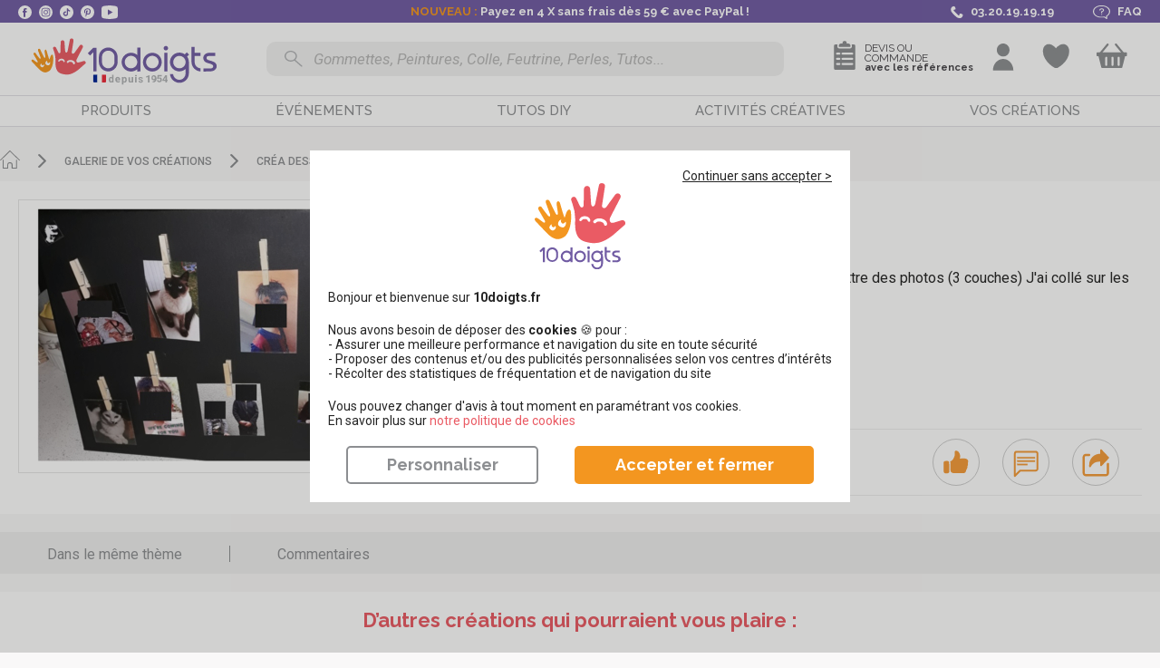

--- FILE ---
content_type: text/css
request_url: https://www.10doigts.fr/css/app.css?v=4TNPSH4C
body_size: 80377
content:
@import url('https://fonts.googleapis.com/css2?family=Raleway:wght@300;400;500;700&family=Roboto:ital,wght@0,300;0,400;0,500;0,700;1,300;1,400;1,500;1,700&display=swap');html,body,div,span,applet,object,iframe,h1,h2,h3,h4,h5,h6,p,blockquote,pre,a,abbr,acronym,address,big,cite,code,del,dfn,em,img,ins,kbd,q,s,samp,small,strike,strong,sub,tt,var,b,u,i,center,dl,dt,dd,ol,ul,li,fieldset,form,label,legend,table,caption,tbody,tfoot,thead,tr,th,td,article,aside,canvas,details,embed,figure,figcaption,footer,header,hgroup,menu,nav,output,ruby,section,summary,time,mark,audio,video{margin:0;padding:0;border:0;font-size:100%;font:inherit;vertical-align:baseline;outline:0}article,aside,details,figcaption,figure,footer,header,hgroup,menu,nav,section{display:block}body{line-height:1}ol,ul{list-style:none}blockquote,q{quotes:none}blockquote:before,blockquote:after,q:before,q:after{content:'';content:none}table{border-collapse:collapse;border-spacing:0}.noselect{-webkit-touch-callout:none;-webkit-user-select:none;-khtml-user-select:none;-moz-user-select:none;-ms-user-select:none;user-select:none}::-webkit-input-placeholder{font-style:italic;font-weight:normal;color:#b7b7b7}::-moz-placeholder{font-style:italic;font-weight:normal;color:#b7b7b7}:-ms-input-placeholder{font-style:italic;font-weight:normal;color:#b7b7b7}::placeholder{font-style:italic;font-weight:normal;color:#b7b7b7}input:-moz-placeholder{font-style:italic;font-weight:normal;font-size:inherit;color:#b7b7b7}.uppercase{text-transform:uppercase}.ui-helper-hidden{display:none}.ui-helper-hidden-accessible{border:0;clip:rect(0 0 0 0);height:1px;margin:-1px;overflow:hidden;padding:0;position:absolute;width:1px}.ui-helper-reset{margin:0;padding:0;border:0;outline:0;line-height:1.3;text-decoration:none;font-size:100%;list-style:none}.ui-helper-clearfix:before,.ui-helper-clearfix:after{content:"";display:table;border-collapse:collapse}.ui-helper-clearfix:after{clear:both}.ui-helper-zfix{width:100%;height:100%;top:0;left:0;position:absolute;opacity:0;filter:Alpha(Opacity=0)}.ui-front{z-index:100}.ui-state-disabled{cursor:default !important;pointer-events:none}.ui-icon{display:inline-block;vertical-align:middle;margin-top:-.25em;position:relative;text-indent:-99999px;overflow:hidden;background-repeat:no-repeat}.ui-widget-icon-block{left:50%;margin-left:-8px;display:block}.ui-widget-overlay{position:fixed;top:0;left:0;width:100%;height:100%}.ui-tooltip{padding:8px;position:absolute;z-index:9999;max-width:300px}body .ui-tooltip{border-width:2px}.ui-tooltip-content{background:#ea5b64;color:#fff;font-size:12px;padding:5px 10px;-webkit-border-radius:3px;-moz-border-radius:3px;border-radius:3px}.ui-tooltip.tooltip-registration{width:282px}body .ui-tooltip{z-index:99999}html,body{overscroll-behavior:contain}html.is-locked,html.is-locked body{height:calc(var(--window-inner-height) - 1px);overflow:hidden;box-sizing:border-box}body{font-family:'Roboto',Arial,sans-serif;font-size:14px;background:#f9f8f8;color:#242424}body.generic_product_tam{background:0}em{font-style:italic}img{max-width:100%;height:auto}strong{font-weight:bold}a{color:#ea5b64}a.obflink{cursor:pointer}button{cursor:pointer}.orange{color:#ea5b64}.clear{clear:both}.hidden{display:none}.clearfix:after{content:" ";display:block;clear:both}.center{text-align:center}.container{max-width:1170px;margin:auto}.popup-container{display:none}h1{font-size:2em;font-family:'Raleway','Roboto',Arial,sans-serif;font-weight:bold;color:#ea5b64}h2{text-align:left;font-family:'Raleway','Roboto',Arial,sans-serif;font-weight:normal;font-size:24px;margin-bottom:30px}h3{font-size:1em;font-weight:bold;font-family:'Raleway','Roboto',Arial,sans-serif}.button{text-align:center;display:inline-block;border:0;color:#fff;font-size:18px;line-height:18px;-webkit-border-radius:5px;-moz-border-radius:5px;border-radius:5px;padding:5px 10px;background:#f39620;border:1px solid #f39620;text-decoration:none;cursor:pointer;text-decoration:none !important}.button:hover{background:#fca940;border-color:#fca940}.button:disabled{min-height:18px;background:#abacae url(../img/loading-disabled.gif) no-repeat center center !important;border-color:#abacae !important}.button:disabled span{display:none}.bt-grey{color:#fff !important;background:#abacae !important;border:1px solid #abacae !important}.bt-white{color:#fff;background:#fff !important;color:#f39620}.bt-white:hover{color:#ff7f6c;border-color:#ff7f6c}.bt-small{font-size:14px}.button.loading{border-color:#fff}.bt-grey.loading{border-color:#abacae}input,textarea,select{font-family:'Roboto',Arial,sans-serif}form .text label{display:block}form .text input{display:block}.price{white-space:nowrap}.reduced-price{color:#ea5b64}.old-price{font-size:14px !important}.old-price sup{font-size:11px !important}.striked{text-decoration:line-through}.price-container sup{text-transform:uppercase}.price .price-container .unit-price{display:block;font-size:11px;font-weight:normal;line-height:normal}form .text,form .cf-turnstile-ctn{margin-bottom:10px}form span.form-error{color:red;font-size:12px;text-align:left;display:block;padding:3px;background:0;width:auto;height:auto}form span.form-error a{color:red}form .custom-error{font-size:12px;color:red;text-align:left;display:block;padding:3px;background:0;width:auto;height:auto}form .custom-error a{color:red}.text label{margin-bottom:5px}.text input,.text textarea{padding:5px 10px;border:1px solid #b7b7b7;display:block;width:240px;-webkit-border-radius:3px;-moz-border-radius:3px;border-radius:3px}.choice select{padding:5px 10px;border:1px solid #b7b7b7;display:block;-webkit-border-radius:3px;-moz-border-radius:3px;border-radius:3px}.choice select.error,.text input.error{border-color:#f00 !important}.main{clear:both}.admin-update{background:url(../img/update.png) no-repeat;display:inline-block;position:absolute;width:14px;height:14px;z-index:10000;font-size:12px;text-transform:none;font-size:12px;font-weight:normal;text-transform:none}.error-container{padding:200px 0;text-align:center}.qty .up,.qty .down{cursor:pointer;display:inline-block;width:20px;height:20px;vertical-align:middle;background:url(../img/cart.png) no-repeat;vertical-align:middle}.qty .up{background-position:-46px -47px}.qty .down{background-position:4px -47px}.qty .down.disabled{background-position:4px -97px;cursor:default}.qty input.qty-text{background:#ebebeb;text-align:center;line-height:normal;width:45px;padding:0;line-height:23px;border:1px solid #ccc;display:inline-block;color:#464449;font-size:14px;vertical-align:middle;-webkit-border-radius:5px;-moz-border-radius:5px;border-radius:5px}.cf-turnstile-ctn{text-align:center}.cf-turnstile-ctn>div{margin:auto}a.hover-animated span{position:relative}a.hover-animated span:before{content:" ";background:#f39620;position:absolute;right:100%;bottom:0;left:0;height:1px;transition:right .6s cubic-bezier(0.5,1,0.89,1)}a.hover-animated:hover span:before{right:0}.flex{display:flex}.flex>*{flex:auto}ol{margin-left:20px;list-style:decimal}div.table{display:table;width:100%}.row{display:table-row}.global-notice{position:absolute;left:0;top:10px;z-index:10000;width:100%;font-style:italic;font-size:13px}header.static .global-notice{top:0}body .owl-carousel .owl-nav .owl-prev,body .owl-carousel .owl-nav .owl-next{cursor:pointer;position:absolute;top:calc(50% - 17px);width:35px;height:35px;text-align:center;color:#fff;font-size:25px;line-height:40px;margin:0;padding:0;background:none !important}body .owl-carousel .owl-nav .owl-prev{left:-17px}body .owl-carousel .owl-nav .owl-next{right:-17px}body .owl-carousel .owl-nav .bt-nav svg circle{fill:#ea5b64;stroke:#ea5b64;stroke-width:3px}body .owl-carousel .owl-nav .bt-nav:hover svg circle{fill:#f06b73;stroke:#f06b73;stroke-width:3px}body .owl-carousel .owl-nav .bt-nav svg line{stroke:#fff;stroke-width:3px;stroke-linecap:round}body .owl-theme .owl-nav .disabled{opacity:1}body .owl-theme .owl-nav .disabled svg circle{fill:#fff !important}body .owl-theme .owl-nav .disabled svg line{stroke:#ea5b64}body .owl-theme .owl-dots{position:absolute;width:100%;bottom:0}body .owl-theme .owl-dots .owl-dot span{background:#8c8e91 !important;opacity:1}body .owl-theme .owl-dots .owl-dot.active span{opacity:.65}body .slick-slider .slick-disabled svg{display:none !important}body .slick-slider .bt-nav svg circle{fill:#ea5b64;stroke:#ea5b64;stroke-width:3px}body .slick-slider .bt-nav:hover svg circle{fill:#f06b73;stroke:#f06b73;stroke-width:3px}body .slick-slider .bt-nav svg line{stroke:#fff;stroke-width:3px;stroke-linecap:round}.fancybox-container .layer *{box-sizing:content-box}.header-layer .fancybox-slide>*{padding:0 !important}.header-layer .fancybox-skin .fancybox-close{background-position:0 -950px;top:10px;right:10px;width:13px;height:13px}.user-menu-header{display:flex;justify-content:center;align-items:center;font-size:14px;text-transform:uppercase;color:#464449;font-weight:bold;text-align:center;border-bottom:1px solid #e1e0e4;padding:10px 0}.user-menu-header span{display:inline-block;line-height:24px;padding-left:0}.user-menu-header span.svg{display:inline-block;width:30px}.user-menu-header span.svg svg{display:inline-block;width:30px;height:24px}.identification .notice{max-width:290px}.identification .panel{padding:20px}.fancybox-stage .identification .panel{padding:20px;max-width:none}.identification .panel *{box-sizing:content-box}.identification .panel .reason{text-align:center;font-size:16px;margin-bottom:20px}.identification .text,.identification .checkbox,.identification .f-radio{margin-bottom:20px}.identification .text label{margin-bottom:10px;display:block;text-align:left}.identification .text label#customer_login_email{text-align:center;color:#8c8e91}.identification .text input{padding-left:30px;background-repeat:no-repeat;padding-top:8px;padding-bottom:8px;width:100%;min-width:300px;box-sizing:border-box}.fancybox-stage .identification input{width:100%}.identification .text input.field-email,.identification .text input.field-email:-webkit-autofill{background-position:8px 7px;background-image:url(../img/email.svg) !important;background-color:#fff !important;-webkit-appearance:none}.identification .text input.field-pwd,.identification .text input.field-pwd:-webkit-autofill{background-position:8px 7px;background-image:url(../img/lock.svg) !important;background-color:#fff !important;-webkit-appearance:none}.identification .lost-pwd{font-size:12px;text-align:right;margin-top:-15px;margin-bottom:25px}.identification .lost-pwd{text-decoration:underline;color:#fb2d2d}.identification .lost-pwd a{cursor:pointer}.identification .checkbox{padding-left:0;max-width:260px;margin-bottom:10px}.identification .checker{margin-right:10px;float:left;width:24px;height:24px}.identification .checker span{border:1px solid #ea5b64}.identification .checker span.checked{background-position:-5px -505px}.identification .checkbox label{line-height:18px;float:left;text-align:left;max-width:calc(100% - 46px);margin-top:-5px}.identification .choice{text-align:left}.identification .choice div{text-align:center}.identification .choice>label{display:block;margin-bottom:10px}.identification .choice>div label,.identification .choice>div input{width:50px;cursor:pointer}.identification .choice>label span{display:none}.identification .choice label{margin-right:30px}.identification .button{width:210px}.identification form{border-bottom:1px solid #e1e0e4;padding-bottom:20px;margin-bottom:20px;text-align:center}.identification form p.error{color:red;margin-bottom:15px}.identification p.notice{color:#000;padding:20px 20px 0 20px}.identification .register form p.error{margin-bottom:30px}.identification .register{display:none;max-width:400px}#user-forms .register{display:none}.identification .register form{text-align:center}.identification .new-account,.identification .back{text-align:center}.identification .bt-white{width:190px}.identification .register .text:nth-child(3){margin-bottom:10px}.tool-tip{display:inline-block;background:url(../img/cart.png) no-repeat 0 -850px !important;width:15px !important;height:15px !important;margin-left:5px;margin-top:-10px;position:absolute}.identification .password{display:none}.identification .password form .button{font-size:15px}#pwd-form.identification .password{display:block}.identification form>div:last-child{min-height:32px}.identification form.loading>div:last-child button{display:none}.identification form.loading>div:last-child{background:url(../img/loading-orange.gif) no-repeat center center}.identification .register .address-form{padding:0}.identification .register form>p{font-size:14px;margin-bottom:20px;text-align:left}.identification .register .address-form .text input{width:257px;padding-left:13px}.identification .register .address-form .choice select{width:282px}.identification h1{font-family:signpainter_housescriptrg;color:#ea5b64;font-size:32px;font-weight:normal;padding:10px 0}.choice label{margin-right:30px}.identification .form-error-ctn{margin:10px auto}.customer_login .full-registration-process .identification .register form{border-left:0;border-right:1px solid #e1e0e4}#user-nav nav{padding:10px 20px;border:1px solid #f39620}#user-nav h3{margin-bottom:15px;font-size:16px;padding-top:5px;font-weight:700}#user-nav ul{margin-bottom:15px}#user-nav li{margin:10px 0}#user-nav li a{color:inherit;text-decoration:none;white-space:nowrap;position:relative}#user-nav li a:hover{color:#ea5b64;text-decoration:underline}#user-nav li .notification{display:inline-block;top:-6px;right:-25px;left:auto;background:#f39620;color:#fff;font-size:12px;width:22px;height:22px;line-height:22px}#user-nav .logout{text-align:right}#user-nav .logout a{display:inline-block;color:#ea5b64;background:url(../img/pictos.png) no-repeat 0 -1000px;font-weight:500;padding-left:40px;line-height:23px}#user-nav .logout a:hover{text-decoration:underline !important;color:#ea5b64 !important}#user-nav.fancybox-content{padding:0;border:1px solid #f39620}#user-nav-mobile{border:0;background:#FFF !important;margin:0;padding:20px;border-radius:10px}#user-nav-mobile h3{text-align:center;margin-bottom:15px;padding-bottom:10px;font-size:16px;padding-top:5px;font-weight:700;border-bottom:2px solid #f39620}#user-nav-mobile>span{display:block;color:#FFF;background:#f39620;padding:8px 10px;font-weight:bold}#user-nav-mobile>span em{display:block;margin-top:5px;font-style:normal;font-weight:initial}#user-nav-mobile ul{list-style:none;margin:0;padding:0}#user-nav-mobile ul li{padding:5px 10px;border-bottom:1px solid #EEE;position:relative}#user-nav-mobile ul li a{display:block;padding:5px;color:#8c8e91;text-decoration:none;font-weight:normal}#user-nav-mobile ul li a:hover,#user-nav-mobile ul li a.current{color:#FFF;background:#8c8e91;border-radius:4px}#user-nav-mobile ul li a:hover path,#user-nav-mobile ul li a.current path{fill:#FFF;stroke:#FFF}#user-nav-mobile ul li.link-quotes a:hover path:nth-child(1),#user-nav-mobile ul li.link-quotes a.current path:nth-child(1){fill:#FFF;stroke:#FFF}#user-nav-mobile ul li.link-quotes a:hover path:nth-child(2),#user-nav-mobile ul li.link-quotes a.current path:nth-child(2){fill:#FFF;stroke:none}#user-nav-mobile ul li.link-quotes a:hover path:nth-child(3),#user-nav-mobile ul li.link-quotes a.current path:nth-child(3){fill:#8c8e91;stroke:none}#user-nav-mobile ul li.link-quotes a:hover path,#user-nav-mobile ul li.link-quotes a.current path{fill:none;stroke:#8c8e91}#user-nav-mobile ul li a span{display:inline-block;vertical-align:super;margin-left:5px;min-width:25px;line-height:25px;height:25px}#user-nav-mobile .logout{text-align:center;color:#ea5b64;padding:15px 0 10px 0}#user-nav-mobile .logout a{display:inline-block;background:url(../img/pictos.png) no-repeat 0 -1000px;font-weight:500;padding-left:40px;line-height:23px}#user-nav-mobile .notification{left:unset}.jspContainer{overflow:hidden;position:relative}.jspPane{position:absolute}.jspVerticalBar{position:absolute;top:0;right:0;width:1px;height:100%;background:red}.jspHorizontalBar{position:absolute;bottom:0;left:0;width:100%;height:16px;background:red}.jspCap{display:none}.jspHorizontalBar .jspCap{float:left}.jspTrack{background:#d2d3d5;position:relative}.jspDrag{background:#a5a7aa;position:relative;top:0;left:0;cursor:pointer}.jspHorizontalBar .jspTrack,.jspHorizontalBar .jspDrag{float:left;height:100%}.jspArrow{background:#50506d;text-indent:-20000px;display:block;cursor:pointer;padding:0;margin:0}.jspArrow.jspDisabled{cursor:default;background:#80808d}.jspVerticalBar .jspArrow{height:16px}.jspHorizontalBar .jspArrow{width:16px;float:left;height:100%}.jspVerticalBar .jspArrow:focus{outline:0}.jspCorner{background:#eeeef4;float:left;height:100%}* html .jspCorner{margin:0 -3px 0 0}footer .shortcuts{padding:20px 0;background:#efecec}footer .shortcuts .container>div{display:table;float:left;width:calc(25% - 41px);padding:20px;border-right:1px solid #f7f6f6;height:70px}footer .shortcuts .container>div:last-child{border:0}footer .shortcuts .container a{display:flex;justify-content:center;align-items:center;text-decoration:none;color:#3c3a3f;font-size:19px;height:70px}footer .shortcuts .container a:hover{color:#828283}footer .shortcuts .container a svg{margin-right:20px}footer .shortcuts .container small{display:block;margin-top:10px;font-size:11px}footer .shortcuts .container .catalog a svg{width:38px;height:50px}footer .shortcuts .container .sponsorship a svg{width:50px;height:48px}footer .shortcuts .container .gift a svg{width:40px;height:50px}footer .shortcuts .container .facebook a svg{width:48px;height:42px}footer .shortcuts .container .painting a svg{width:48px}footer .shortcuts .container .catalog a:hover svg *{stroke:#828283 !important;fill:#828283 !important}footer .shortcuts .container .sponsorship a:hover svg *{stroke:#828283 !important}footer .shortcuts .container .gift a:hover svg *{stroke:#828283 !important;fill:#828283 !important}footer .shortcuts .container .facebook a:hover svg *{stroke:#828283 !important;fill:#828283 !important}footer .shortcuts .container .painting a:hover svg *{stroke:#828283 !important;fill:#828283 !important}footer .shortcuts .container .painting a svg *{stroke-width:5px;fill:#3c3a3f;stroke:#3c3a3f}footer .footer{background:#3c3a3f;padding:45px 0;color:#fff}footer .footer .container{display:flex;justify-content:center}footer .footer .container .block{margin:0 100px;text-align:left}footer .footer a{color:#fff;text-decoration:underline;cursor:pointer}footer .footer a:hover{color:#a8a7a9}footer .footer li{line-height:22px}footer .footer .title{font-size:26px;font-weight:100;color:#fff;padding-bottom:10px;margin-bottom:25px;text-transform:uppercase}footer .footer .subtitle{font-weight:bold;margin-bottom:20px;font-size:14px}footer .footer .infos{min-width:500px}footer .footer .infos .title{border-bottom:1px solid #fff;float:none;width:auto}footer .footer .infos .item{float:left;width:50%}footer .footer .phone{font-size:10px}footer .footer .phone .tel{margin-bottom:12px}footer .footer .phone .tel strong{font-size:18px;display:block;font-weight:bold;line-height:18px;margin-bottom:5px}footer .footer .contact{font-size:13px}footer .footer .networks a{display:inline-block;margin-right:25px}footer .footer .networks a:last-child{margin:0}footer .footer .services .title,footer .footer .legals .title{padding:0;margin-bottom:20px;white-space:nowrap}.messages{border-width:1px;border-style:solid;font-size:14px;padding:20px;margin-bottom:20px}.messages .title{text-align:center;font-weight:bold;margin-bottom:10px}.messages div p:last-child{margin-bottom:0}.errors{border-color:red;color:#000;background:#fff;font-size:16px}.errors .title{color:red}.errors a{color:red}.notices{border-color:#56b8a2;color:#56b8a2}.order-login .messages{width:765px;margin-left:auto;margin-right:auto}.addthis_toolbox{float:right;padding:17px 5px 0 0}.addthis_toolbox>a{display:inline-block;margin-right:10px;margin-bottom:0 !important}.addthis_toolbox>a>span{display:inline-block;width:28px;height:28px;background:url(../img/socials.png) no-repeat;margin-bottom:0 !important}.addthis_toolbox>a .fb{background-position:0 0}.addthis_toolbox>a .tw{background-position:-28px 0}.addthis_toolbox>a .gp{background-position:-56px 0}.addthis_toolbox>a .pinit{background-position:-84px 0}.addthis_toolbox>a .email{background:0}.addthis_toolbox>a .pin_it_iframe_widget{display:none}.addthis_toolbox>a>span svg{width:100%;height:auto}.layer .addthis_toolbox{display:none}.breadcrumbs{padding:20px 0 20px 0}.breadcrumbs.nopadding{padding:0}.breadcrumbs ol{list-style:none;margin:0}.breadcrumbs li{float:left;line-height:22px}.breadcrumbs li a{text-transform:uppercase}.breadcrumbs li a,.breadcrumbs li span{font-size:12px;font-weight:500;color:#8c8e91;text-decoration:none}.breadcrumbs li a:hover span{color:#b1b2b2}.breadcrumbs li a:hover svg>*{fill:#b1b2b2}.breadcrumbs li.home{width:22px;height:22px}.breadcrumbs li.home a{display:block;height:100%;width:100%}.breadcrumbs li.home span{display:none}.breadcrumbs li.sep{background:url(../img/fleches.png) no-repeat -50px -246px;width:9px;height:22px;margin:0 20px}.breadcrumbs .bt-back{background:url(../img/mobile.png) no-repeat 0 -1100px;padding:2px 0 5px 25px;font-size:22px;font-weight:500;color:#8c8e91;text-decoration:none}.path a,.breadcrumbs-path{display:inline-block;vertical-align:middle;font-size:12px;font-weight:500;color:#8c8e91;text-decoration:none;text-transform:uppercase}.path a:hover,.breadcrumbs-path:hover{color:#b1b2b2}.path .sep{display:inline-block;vertical-align:middle;background:url(../img/fleches.png) no-repeat -50px -246px;width:9px;height:22px;margin:0 10px}.seen-products{position:relative;background:#fff url(../img/recommands-bg.png) repeat-x center bottom;margin-bottom:50px;margin-top:60px}.seen-products .container{padding-top:40px}.seen-products .container>.title{font-family:'Raleway';background:url(../img/bg-kraft.png) no-repeat;width:235px;height:62px;padding-top:18px;line-height:50px;text-align:center;font-size:22px;margin-left:-117px;left:50%;top:-42px;position:absolute;font-weight:bold}.seen-products .delete-seen-products{float:right;color:inherit;text-decoration:underline;font-size:14px}.seen-products .products{clear:both;margin:auto;background:url(../img/recommands-products-bg.png) repeat-x center bottom;padding:40px 0;overflow:hidden;padding-bottom:80px}.seen-products div.products .owl-next{right:-20px;margin-top:-40px}.seen-products div.products .owl-prev{left:-20px;margin-top:-40px}.seen-products div.products .owl-wrapper-outer{width:auto}.slick-slider .bt-nav{width:35px;height:35px;position:absolute;top:calc(50% - 18px);z-index:10}.slick-slider .bt-nav svg{display:block}.slick-slider .bt-nav.slick-disabled circle{fill:#fff}.slick-slider .bt-nav.slick-disabled .bg{fill:#fff}.slick-slider .bt-nav.slick-disabled .arrow{fill:#ea5b64}.slick-slider .bt-prev{left:5px}.slick-slider .bt-next{right:5px}.fancybox-container{font-family:'Roboto',Arial,'sans-serif' !important}.fancybox-products-pictures .fancybox-stage{width:80%;margin:auto}.fancybox-image-wrap{background:#fff}.fancybox-navigation .fancybox-button--arrow_left{left:10% !important;outline:0}.fancybox-navigation .fancybox-button--arrow_right{right:10% !important;outline:0}.fancybox-pagination{position:absolute;bottom:20px;color:#fff;text-align:center;width:100%}.fancybox-toolbar.fancybox-toolbar-under{top:44px !important}.fancybox-captcha .ayh-box{padding:40px}.fancybox-captcha .ayh-box .operation{padding-bottom:8px}.fancybox-captcha .ayh-box .operation:first-letter {text-transform:uppercase}.fancybox-captcha .ayh-box input{padding:6px;height:30px;width:105px;vertical-align:middle;border:1px solid rgba(0,0,0,0.2)}.fancybox-captcha .ayh-box button.validate-newsletter-form{display:inline-block;vertical-align:middle;outline:0;height:36px;font-size:16px;font-weight:300;text-transform:uppercase;color:#fff;-webkit-border-radius:10px;-moz-border-radius:10px;border-radius:10px;border:0;background:#ea5b64;padding:6px 20px}.checker{position:relative;display:inline-block;width:36px;height:36px;vertical-align:middle;margin-right:30px;text-align:left}.checker.focus{margin-bottom:0}.checker span{display:block;position:absolute;width:100%;height:100%;background-color:#e1e0e4;-webkit-border-radius:2px;-moz-border-radius:2px;border-radius:2px}.checker span.checked{background:url(../img/cart.png) #ea5b64 no-repeat 0 -500px}.checker input.uniform{opacity:0;filter:alpha(opacity=0);border:0;position:absolute;width:100%;height:100%;margin:0}div.selector select{opacity:0;filter:alpha(opacity=0);border:0}div.selector select{font-family:"Helvetica Neue",Arial,Helvetica,sans-serif;font-size:12px}div.selector{display:-moz-inline-box;display:inline-block;zoom:1;vertical-align:middle}div.selector:focus{outline:0}div.selector,div.selector *{margin:0;padding:0}div.selector,div.selector span{overflow:hidden;height:26px;line-height:26px}div.selector{background-position:0 -130px;padding:0 0 0 10px;position:relative;font-size:12px}div.selector span{text-overflow:ellipsis;display:block;white-space:nowrap;background-position:right 0;padding-right:25px;cursor:pointer;width:100%}div.selector.fixedWidth{width:190px}div.selector.fixedWidth span{width:155px}div.selector select{background:0;position:absolute;height:22px;top:2px;left:0;width:100%;-webkit-appearance:none;-moz-appearance:none;appearance:none}div.selector.active span{background-position:right -26px}div.selector.focus,div.selector.hover{background-position:0 -182px}div.selector.focus span,div.selector.hover span{background-position:right -52px}div.selector.focus.active,div.selector.hover.active{background-position:0 -208px}div.selector.focus.active span,div.selector.hover.active span{background-position:right -78px}div.selector.disabled,div.selector.disabled.active{background-position:0 -234px}div.selector.disabled span,div.selector.disabled.active span{background-position:right -104px}.radio{position:relative;display:inline-block;width:36px;height:36px;vertical-align:middle;margin-right:30px}.radio.focus{margin-bottom:0}.radio span{display:block;position:absolute;width:100%;height:100%;background-color:#e1e0e4;-webkit-border-radius:2px;-moz-border-radius:2px;border-radius:2px}.radio span.checked{background:url(../img/cart.png) #f86f5b no-repeat 0 -500px}.radio input.uniform{opacity:0;filter:alpha(opacity=0);border:0;position:absolute;width:100%;height:100%;margin:0}.f-radio .radio{position:relative;display:inline-block;width:16px;height:16px;vertical-align:middle;margin-right:10px}.f-radio .radio span{-webkit-border-radius:0;-moz-border-radius:0;border-radius:0;background:url(../img/cart.png) no-repeat 0 -650px;text-align:left}.f-radio .radio span.checked{background-position:-50px -650px}.f-radio .radio input{opacity:0;filter:alpha(opacity=0);border:0;position:absolute;width:100%;height:100%;margin:0}div.uploader input{opacity:0;filter:alpha(opacity=0);border:0}div.uploader{display:-moz-inline-box;display:inline-block;zoom:1;vertical-align:middle}div.uploader:focus{outline:0}div.uploader,div.uploader *{margin:0;padding:0}div.uploader{position:relative}div.uploader,div.uploader span.action{height:28px;cursor:pointer;overflow:hidden}div.uploader{background-position:0 -297px;width:190px}div.uploader span.action{background-position:right -409px;line-height:28px;width:82px;text-align:center;float:left;display:inline}div.uploader span.filename{text-overflow:ellipsis;display:block;overflow:hidden;white-space:nowrap;float:left;cursor:default;height:24px;margin:2px 0 2px 2px;line-height:24px;width:85px;padding:0 10px}div.uploader input{background:0;position:absolute;top:0;right:0;float:right;cursor:default;width:100%;height:100%}div.uploader span.action{background-color:#fff}div.uploader.active span.action{background-position:right -465px}div.uploader.focus,div.uploader.hover{background-position:0 -353px}div.uploader.focus span.action,div.uploader.hover span.action{background-position:right -437px}div.uploader.focus.active span.action,div.uploader.hover.active span.action{background-position:right -493px}div.uploader.disabled,div.uploader.disabled.active{background-position:0 -325px}div.uploader.disabled span.action,div.uploader.disabled.active span.action{background-position:right -381px}div.uploader span.action{text-shadow:#fff 0 1px 0;font-size:11px;font-weight:700}div.uploader span.filename{color:#777;border-right:solid 1px #bbb;font-size:11px}div.uploader.disabled span.action,div.uploader.disabled.active span.action{color:#aaa}div.uploader.disabled span.filename,div.uploader.disabled.active span.filename{border-color:#ddd;color:#aaa}.layer{background:#fff}div.page{margin-bottom:40px}div.page h1{margin-bottom:15px}div.page h2{margin-bottom:10px}div.page h2 a{text-decoration:none}div.page .page-content p{margin-bottom:10px;line-height:17px}div.page .page-content ul li{line-height:17px;list-style-type:disc;margin-left:40px}div.page .page-content ol li{line-height:17px;list-style-type:decimal;margin-left:40px}div.page .page-content table img{max-width:none}#page-catalog{text-align:center}#page-catalog h2{text-align:center}#page-catalog .intro,#page-catalog h3{font-size:20px}#page-contact p{margin-bottom:20px}#page-contact{width:50%;margin:35px auto 50px auto;min-width:952px}#page-contact h1{text-align:center}#page-contact h2{text-align:center;font-weight:bold;font-size:1.6em}#page-contact h2.spacer{padding-top:30px;margin-top:15px;border-top:1px solid #999}#page-contact h3{text-align:center;font-size:2em;font-family:'Raleway','Roboto',Arial,sans-serif;font-weight:bold;color:#ea5b64;margin:30px 0 20px 0}#page-contact .panel{border:1px solid #999;background:#FFF;padding:20px}#page-contact .contact-others{text-align:center;padding-bottom:0}#page-contact>p{text-align:center}#page-contact div.textarea{width:100%;margin-bottom:15px}#page-contact div.textarea textarea{width:100%;height:100px}#page-contact div.address{float:none;clear:both;width:100%}#page-contact div.address input{width:calc(100% - 40px)}#page-contact div.file{width:100%;margin-bottom:15px}#page-contact div.file input[type=file]::file-selector-button{margin-right:20px;border:1px solid #333;background:linear-gradient(#eff0f3,#d2d5d8);padding:5px 20px 8px;border-radius:5px;border-color:#adb1b8 #a2a6ac #8d9096;color:#0f1111;cursor:pointer;transition:background .5s ease-in-out}#page-contact div.file input[type=file]::file-selector-button:hover{background:#d2d5d8}#page-contact label.required:after{content:' *';color:red}#page-contact span.require{color:red}#page-contact .contact-form{margin-bottom:5px}#page-contact form{width:100%}#page-contact form *{box-sizing:border-box}#page-contact form>div,#page-contact form .chorus>div{float:left;width:33%}#page-contact form>div input,#page-contact form>div.choice select{width:90%}#page-contact form .chorus{display:none;width:100%;padding-bottom:30px}#page-contact form label{display:block;margin-bottom:7px;color:#666}#page-contact form .subject{clear:both}#page-contact form .message{clear:both;display:block;width:100%}#page-contact form .subject input{display:block;width:100%}#page-contact form .message textarea{display:block;width:100%;height:100px}#page-contact form button{display:block;margin:auto}#page-contact form .ayh-box{display:none}#page-contact form .submit,#page-contact form .cf-turnstile-ctn{width:100%}#page-contact form .form-error-ctn{display:block;width:100%;clear:both;text-align:center;margin-bottom:10px}#page-contact form .form-error-ctn .form-error{display:inline}#page-contact .identification form{width:420px}#page-contact .identification form>div{float:left;width:100%}#page-contact .identification form>div.text{clear:both}#page-contact .identification form>div.lost-pwd{clear:both;margin-bottom:20px}#page-contact .identification form>div.link-new-account{margin:20px 0}#page-contact .identification form>div.link-no-account a{width:220px}#page-contact .identification form>div input{width:100%}em.replacement{-webkit-border-radius:5px;-moz-border-radius:5px;border-radius:5px;color:#fff;background:#abacae;font-style:italic;display:inline-block;padding:3px 5px}.generic_product .idcrea a.img:before{content:'';position:absolute;z-index:2;top:0;left:0;width:100%;height:100%;background-color:rgba(0,0,0,0.3);padding:0;margin:0;-webkit-transition:opacity 200ms linear;-moz-transition:opacity 200ms linear;-ms-transition:opacity 200ms linear;-o-transition:opacity 200ms linear;transition:opacity 200ms linear;opacity:0;filter:Alpha(Opacity=0)}.generic_product .idcrea a.img:hover:before{opacity:1;filter:Alpha(Opacity=1)}.cookieNotification{position:fixed;bottom:0;width:100%;background:#fefbf6;padding:20px 0;border-top:1px solid #ea5b64;z-index:10000}.cookieNotification .container{margin:auto}.cookieNotification .button{display:block;cursor:pointer;margin-left:20px;float:right}.cookieNotification .text{display:block}.seo{padding:20px;font-size:12px;line-height:14px;text-align:justify;color:#3c3a3f}.seo-page h1{margin-bottom:20px}.seo-page h2{margin-bottom:20px}.seo-page h2 a{text-decoration:none}.offer-list .links{margin:0 0 20px 0;padding:0}.offer-list .links li{display:inline;margin:0 !important}.offer-list .links li a{text-decoration:none}.alpha-list .links{margin:0 0 20px 0;padding:0;list-style:none}.alpha-list .links li{list-style:none}.seo-page .index-az{margin-bottom:20px}.seo-page .index-az a{text-transform:uppercase;color:inherit;text-decoration:none;display:inline-block;margin-right:5px}.seo-page .links li a{color:inherit;text-decoration:none}.seo-page .index-az p{display:inline-block;font-weight:bold}.message-popup .fancybox-slide>*,.opening-popup{-webkit-border-radius:10px;-moz-border-radius:10px;border-radius:10px;line-height:18px}.add-existing-reference p{margin-bottom:10px}.add-existing-reference .confirm{float:right}.add-existing-reference .cancel{float:left}.motifs-container .categories .category img{width:auto;margin:auto}.motifs-container .painting{padding:15px;background:#fff;text-align:center}.motifs-container .list-item{display:inline-block;width:270px;margin:10px;padding:10px;background:#fff;font-size:14px;-webkit-box-shadow:0 0 7px 1px rgba(0,0,0,0.16);-moz-box-shadow:0 0 7px 1px rgba(0,0,0,0.16);box-shadow:0 0 7px 1px rgba(0,0,0,0.16)}.motifs-container .list-item .img{display:block}.motifs-container .list-item .img img{display:block}.motifs-container .list-item .title{display:block;text-decoration:none;color:#f86f5b;font-size:17px;margin-bottom:0;line-height:20px;overflow:hidden;text-align:center}.motifs-container .motifs-header{margin-bottom:30px}.motifs-container .motifs-footer{margin:30px auto}.motifs-container .motifs-footer p{margin-bottom:10px}.motifs-container .motifs-footer h3{margin-bottom:10px}.motifs-container .painting .img{margin-bottom:15px}.motifs-header .tabs-container .reference-list .product:first-child{border-top:0}.motifs-header .tabs-container .reference-list .product:last-child{border-bottom:0}.motifs-header .right-container .motifs-footer{margin:0;font-size:14px;line-height:normal}.motifs-header .right-container .idcrea-tools .buttons{float:left}.motifs-header .right-container .idcrea-tools .tools{float:right}.motifs-container .tabs-container #products{margin-bottom:30px}.motifs-container #inCategory h2{font-size:24px;color:#ea5b64;margin-bottom:20px;font-weight:bold;text-align:center}.paintings-carousel{margin-bottom:10px}.paintings-carousel .bt-prev{left:15px}.paintings-carousel .bt-next{right:15px}.paintings-carousel .painting{margin:10px;padding:10px;background:#fff;font-size:14px;-webkit-box-shadow:0 0 7px 1px rgb(0 0 0 / 16%);-moz-box-shadow:0 0 7px 1px rgba(0,0,0,0.16);box-shadow:0 0 7px 1px rgb(0 0 0 / 16%)}.paintings-carousel .painting .img{margin-bottom:10px;display:block}.paintings-carousel .painting .img img{margin:auto;height:354px;width:auto}.paintings-carousel .painting .title{display:block;white-space:nowrap;text-decoration:none;color:#f86f5b;font-size:17px;margin-bottom:0;line-height:20px;overflow:hidden;text-align:center}#print-formats a.button{display:block;margin:10px 0}#print-formats a.last{margin-bottom:0 !important}.qty select{-webkit-border-radius:5px;-moz-border-radius:5px;border-radius:5px;background:#ebebeb;border-color:#ccc;font-size:14px;display:inline-block;padding:2px 5px;vertical-align:middle}.sidebar{will-change:min-height}.sidebar__inner{transform:translate(0,0);transform:translate3d(0,0,0);will-change:position,transform}.popup-credit p:first-child{margin-bottom:10px}.popup-credit p{margin-bottom:20px}.credit-payment p{margin-bottom:10px}.credit-payment .bt-white{font-size:14px}.error-product-unavailable .cart-details td{padding:5px}.cmp-wrapper{display:none;position:fixed;width:100%;height:100%;z-index:10000;top:0;left:0;background:rgba(25,25,23,0.2)}.cmp-wrapper.visible{display:flex;align-items:center;justify-content:center}.cmp-wrapper .cmp-popup{max-width:640px;padding:20px;background:#fff;position:relative}.cmp-wrapper p{margin-bottom:20px;line-height:normal}.cmp-wrapper .cmp-popup .cmp-navigation{text-align:center}.cmp-wrapper .deny-ctn{text-align:right;margin:0}.cmp-wrapper .deny-ctn a{color:inherit;text-decoration:underline;cursor:pointer}.cmp-wrapper .perso{display:none}.cmp-wrapper .button{font-family:'Raleway','Roboto',Arial,sans-serif;font-weight:bold;padding:10px 20px;border-width:2px}.cmp-wrapper .bt-green{background:#fff;border-color:#8c8e91;color:#8c8e91}.cmp-wrapper .cmp-navigation{display:flex;justify-content:center}.cmp-wrapper .cmp-navigation .button{flex:auto;margin:0 20px;min-width:105px}.cmp-wrapper .perso .bt-back{float:right;font-weight:bold;color:inherit}.cmp-wrapper .perso .choice{display:flex;align-items:center;flex-flow:row wrap;margin-bottom:10px}.cmp-wrapper .perso .choice .details{flex-basis:100%;display:none;margin-top:5px}.cmp-wrapper .perso .choice .more{color:inherit}.cmp-wrapper .perso .choice>p{font-weight:bold;margin:0;flex-basis:auto;flex-grow:1}.cmp-wrapper .perso .choice .bts{flex-basis:270px;flex-grow:0;flex-shrink:0;text-align:right}.cmp-wrapper .perso .choice .bts .button{font-weight:normal;padding:5px 10px;font-size:14px;background:#fff;color:#ea5b64;border-color:#ea5b64}.cmp-wrapper .perso .choice .bts .button svg{margin-right:5px;stroke:#ea5b64}.cmp-wrapper .perso .choice .bts .bt-green{background:#fff;color:#8c8e91;border-color:#8c8e91}.cmp-wrapper .perso .choice .bts .bt-green svg{stroke:#8c8e91}.cmp-wrapper .perso .choice .bts .button.enabled{background:#ea5b64;color:#fff}.cmp-wrapper .perso .choice .bts .bt-green.enabled{background:#8c8e91;color:#fff}.cmp-wrapper .perso .choice .bts .button.enabled svg{stroke:#fff}.cmp-wrapper .cmp-popup .perso .cmp-navigation{text-align:right;display:block;margin-top:20px}.cmp-wrapper .cmp-popup .perso .cmp-navigation .button{margin:0}.catalog-routage-msg{max-width:700px !important;padding:30px !important;max-height:95% !important}.catalog-routage-msg>.title{font-family:'Raleway';font-style:normal;font-weight:700;font-size:22px;line-height:26px;color:#ea5b64;margin-bottom:20px;text-align:center}.catalog-routage-msg>.subtitle{margin-bottom:0}.catalog-routage-msg .button{font-size:13px}.catalog-routage-msg .col{display:flex;flex-flow:row;align-items:center}.catalog-routage-msg .navigation{display:flex;flex-flow:row;justify-content:space-around}.catalog-routage-msg .img{margin:0 20px 20px 0;width:150px;flex-shrink:0}.catalog-routage-msg h1{margin-bottom:20px;font-size:23px;line-height:normal;font-weight:bold;color:#000}.catalog-routage-msg p{margin-bottom:20px}.catalog-routage-msg .step2{margin-top:20px}.catalog-routage-msg .default-address .input-value{padding:5px 10px}.catalog-routage-msg .default-address p,.catalog-routage-msg form p{margin-bottom:10px}.catalog-routage-msg .default-address .col,.catalog-routage-msg form .col{align-items:stretch}.catalog-routage-msg form .col .text{position:relative}.catalog-routage-msg .default-address .col>div,.catalog-routage-msg form .col>div{margin-right:10px;margin-bottom:10px;flex-grow:1;flex-basis:50%;display:flex;min-height:30px}.catalog-routage-msg .default-address .col>div:last-child,.catalog-routage-msg form .col>div:last-child{margin-right:0}.catalog-routage-msg form .text{position:relative}.catalog-routage-msg .default-address .input-value,.catalog-routage-msg form .text input,.catalog-routage-msg form .select select{flex-grow:1;border:1px solid #b7b7b7;border:1px solid #b7b7b7;border-radius:3px}.catalog-routage-msg form .select{align-items:stretch}.catalog-routage-msg .default-address .input-value{background:#f0f0f0}.catalog-routage-msg form .notice{font-size:11px}.catalog-routage-msg .step .navigation,.catalog-routage-msg form .navigation{flex-flow:column;justify-content:center;align-items:center;text-align:center;margin:auto}.catalog-routage-msg .navigation .button,.catalog-routage-msg form .navigation .button{margin-bottom:10px;max-width:320px;width:100%}.catalog-routage-msg .navigation button{font-size:14px}.catalog-routage-msg .step .toggle-form{cursor:pointer;margin-bottom:10px;display:inline-block;text-decoration:underline}.catalog-routage-msg form .navigation .button:disabled{background:#b7b7b7;border-color:#b7b7b7}.catalog-routage-msg form .checkbox{margin-bottom:10px}.catalog-routage-msg form .checkbox input{margin-right:5px}.catalog-routage-msg form .checkbox>div{display:flex;flex-flow:row-reverse;align-items:center;justify-content:flex-end}.catalog-routage-msg .navigation .bt-back{font-family:'Roboto';font-style:normal;font-weight:700;font-size:13px;line-height:15px;text-decoration-line:underline;color:#ea5b64}.catalog-routage-msg form input.error{border-color:red}.catalog-routage-msg form .error-txt{color:red;font-size:12px;margin-bottom:10px;display:none}.catalog-routage-msg form .text .cities-selection,.catalog-routage-msg form .text .zipcodes-selection{margin-left:0;top:30px}.catalog-routage-msg form textarea{box-sizing:border-box}.catalog-routage-no{width:auto !important}.address-suggestions-ctn{position:absolute;display:none;flex-flow:column;max-height:200px;width:100%;top:35px}.addr-not-found{flex-grow:0;flex-shrink:0;background:#ccc;font-weight:bold;padding:5px 8px;cursor:pointer;z-index:1;display:block;width:100%;box-sizing:border-box !important}.address-suggestions{flex-grow:1;flex-shrink:1;width:100%;background:#fff;border:1px solid #ccc;z-index:1;max-height:200px;overflow-y:auto}.address-suggestions li{padding:6px 10px;font-size:97%;cursor:pointer;text-align:left}.address-suggestions li:hover{background:#efefef}.cities-selection,.zipcodes-selection{background:#fff;border:1px solid #efefef;font-size:13px;line-height:16px;padding:3px;position:absolute;margin-left:80px;display:none;white-space:nowrap;z-index:10;top:25px}.catalog-routage-yes .step2{display:none}.mobile-notice{position:fixed;width:100%;height:100%;display:flex;top:0;left:0;z-index:99999;align-items:center;justify-content:center;background:rgba(255,255,255,.8)}.mobile-notice p{color:#715ca4;font-size:18px;font-weight:bold;text-align:center}.error-ctn{display:flex;padding:50px 0;margin:50px 0}.error-ctn>*{flex:auto;text-align:center}.price-html{font-weight:bold;font-size:30px}.price-html .from{font-size:13px;font-weight:normal;display:inline-block;width:20px;margin-right:3px}.price-html span{font-size:14px}@media screen and (max-width:985px){#page-contact{width:calc(100% - 40px);margin:35px 10px 50px 10px;min-width:auto}#page-contact .contact-form{width:calc(100% - 20px)}#page-contact form div{display:block;clear:both;width:100%}#page-contact form div input,#page-contact form>div.choice select{width:100% !important}}@media screen and (min-width:1170px){.reference-list em.replacement{display:none}}@media screen and (min-width:1170px){.breadcrumbs{padding:11px 0;margin-top:15px}.category .category-header{padding:12px 40px}body.category .breadcrumbs{padding:11px 0 11px 10px}.layer.product-layer,.layer.product-layer-full{width:1170px}}@media screen and (min-width:900px){header .tools .user-menu>a.my-account{min-width:160px}}@media screen and (max-width:1170px){.main-menu ul.container>li>a{background-image:url(../img/mobile.png)}#user-nav .title{display:none}#user-nav nav{padding:20px}#user-nav nav h3{text-align:center}footer .footer .container{flex-flow:row wrap}footer .footer .container .block{min-width:0}footer .footer .container .infos{flex-basis:100%;border-bottom:1px solid #fff;padding-bottom:25px;margin-bottom:25px}footer .footer .container .legals,footer .footer .container .services{flex-basis:calc(50% - 200px)}footer .footer .container .legals{margin:0 200px 0 0}.creation-list .creation{width:calc(33% - 80px)}#page-contact p{margin-bottom:20px}}@media screen and (max-width:900px){#page-contact .identification form{width:auto}#page-contact .order-process .identification .panel.login{float:left}#page-contact .identification .tabs-header .tab.on{width:calc(100% - 42px)}.motifs-header .right-container .idcrea-tools .buttons{float:none}.motifs-header .right-container .idcrea-tools .buttons a{display:block;margin-bottom:10px}.catalog-routage-msg.layer.product-layer{width:auto !important;padding:20px !important}.catalog-routage-msg .default-address .col,.catalog-routage-msg form .col{flex-flow:column}.catalog-routage-msg .default-address .col>div,.catalog-routage-msg form .col>div{margin-right:0}.catalog-routage-msg .navigation{text-align:center}.catalog-routage-msg .navigation a{display:block;float:none !important;margin-bottom:10px}.catalog-routage-msg .step .navigation,.catalog-routage-msg form .navigation{max-width:none}.catalog-routage-msg form .checkbox>div{align-items:flex-start}.catalog-routage-intro .col{flex-flow:column-reverse}.catalog-routage-intro .navigation{flex-flow:column-reverse}}@media screen and (max-width:900px){.breadcrumbs-list{display:none}.global-notice{background:#fff}}@media screen and (min-width:750px){.vp-min-750{display:block}.vp-max-750{display:none}}@media screen and (max-width:750px){.vp-min-750{display:none}.vp-max-750{display:block}}@media screen and (max-width:640px){footer .shortcuts{padding:0}footer .shortcuts .container{padding:0}footer .shortcuts .container>div{width:calc(25%);padding:20px 0;border:0;display:block;height:auto}footer .shortcuts .container>div a{display:block;height:auto !important;text-align:center;font-size:11px}footer .shortcuts .container>div a svg{margin:auto;height:50px !important;width:auto !important}footer .shortcuts .container>div a span.desktop{display:none}footer .shortcuts .container>div a span.mobile{display:block}footer .shortcuts .container>div a span{padding:10px 0 0 0 !important}footer .shortcuts .container>div a.sponsorship,footer .shortcuts .container>div a.facebook{background-position:center 5px !important}footer .shortcuts .container>div a span{display:block;padding:60px 0 0 0;text-align:center;height:auto}footer .shortcuts .container>div a small{display:none}footer .shortcuts .container>div.catalog,footer .shortcuts .container>div.sponsorship{margin-bottom:0}footer .shortcuts .container>div.catalog{width:calc(25% - 1px)}footer .shortcuts .container>div.gift{width:calc(25% - 1px)}.cmp-wrapper .cmp-popup{max-width:calc(100% - 80px);padding:20px;margin:auto;background:#fff;position:relative}.motifs-container .motifs-header{text-align:center;padding-top:30px}.painting-list{max-width:290px !important;margin:auto !important}}@media screen and (max-width:800px){.gallery-creation .left-container{float:none;width:auto;margin-right:0}.gallery-creation .left-container img{width:100%}.gallery-creation .right-container{float:none;width:auto}}@media screen and (max-width:640px){.carriers .carrier .carrier-infos .name{line-height:normal}.popup-newsletter{width:90%;margin:0 5% 0 5%;left:0 !important;box-sizing:border-box}.popup-newsletter #email{width:100%;box-sizing:border-box;left:0 !important}#page-contact form>div{clear:both;width:100%;margin-bottom:20px}#page-contact form>div input{clear:both;width:100%}.account-informations .f-radio .choice{margin-top:20px}.cart-details .vouchers form{margin-right:0}.cart-details .vouchers p{text-align:center;margin-right:0;line-height:normal}.cart-details .vouchers .infos{text-align:center;margin-top:10px}.cart-details .vouchers input{width:100%;box-sizing:border-box;margin-bottom:10px;margin-right:0}.gp-iframe div.product-mono .product-infos .mono-reference-list{position:relative !important;bottom:auto !important}}@media screen and (max-width:480px){.button{padding-top:10px;padding-bottom:10px;line-height:18px}.checker{margin-right:15px}#user-nav .title{text-align:center;line-height:30px;text-transform:uppercase;font-size:22px;font-weight:bold}#user-nav ul{font-size:18px;font-weight:bold;line-height:22px;color:#ea5b64}.breadcrumbs{padding:10px 0}.breadcrumbs.nopadding{padding:10px 0}.breadcrumbs .bt-back{font-size:18px}body.index>.wrapper{padding-top:0}.seen-products{margin-top:60px}.seen-products .delete-seen-products{display:none}input,select{font-size:14px !important}.identification .text input.field-pwd,.identification .text input.field-email{padding-left:35px}.tool-tip{display:none}.ui-tooltip .close{display:block;position:absolute;color:#fff;right:0;top:0;padding:15px;text-decoration:none !important;outline:0 !important}.tooltip-informations{width:100%;max-width:100%;margin:auto;box-sizing:border-box}.account-informations .infos-form .f-radio .choice{width:100%}.popup-newsletter .newsletter form{display:block}.popup-newsletter #email{font-size:26px !important}.product-tabs>div>h3,.idcrea-tabs>div>h3{width:calc(100% - -20px);margin-left:-10px}.uppercase{text-transform:none}.addresses-container .cart-tools{float:none;text-align:center}.cart-summary .addresses .address-container .address{height:auto}.page .widgets .MR-Widget .MRW-Search{text-align:left;padding-left:110px}.page .widgets .MR-Widget .MRW-Search .MRW-Line{text-align:left}.page .widgets .MR-Widget .MRW-Search .MRW-Line .MRW-BtGo{clear:both}.cookieNotification .button{margin-right:20px;margin-bottom:20px}.cookieNotification .text{margin-left:20px}.alpha-list .links li{margin-top:10px;margin-bottom:10px}.seo-page .index-az a{margin:10px}.cmp-wrapper .cmp-popup{padding:20px}.cmp-wrapper .perso .choice .bts{flex-basis:100%;margin-top:5px;text-align:left}.cmp-wrapper .cmp-navigation{flex-flow:column}.cmp-wrapper .cmp-navigation .button{margin:0}.cmp-wrapper .cmp-navigation .button:first-child{margin-bottom:5px}footer .footer{padding:20px 0}footer .footer .container .block{margin-left:10px;margin-right:10px}footer .footer .container .legals,footer .footer .container .services{flex-basis:calc(50% - 20px)}footer .footer .container .legals{margin:0 20px 0 0}.paintings-carousel .painting .img img{height:auto}body.generic_product .main .breadcrumbs,body.idcrea .main .breadcrumbs{padding-left:10px;padding-right:10px}body .main .breadcrumbs .home{width:auto}body .main .breadcrumbs .home svg{display:none}body .main .breadcrumbs li:first-child:before{content:'...'}body .main .breadcrumbs li{display:none}body .main .breadcrumbs li:first-child,body .main .breadcrumbs li:nth-child(2),body .main .breadcrumbs li:last-child{display:block}body .main .breadcrumbs li.sep{margin:0 10px}body .main .breadcrumbs li.expanded,body .main .breadcrumbs li.expanded svg{display:block !important}body .main .breadcrumbs li.home.expanded{width:22px}body .main .breadcrumbs li.expanded:first-child:before{content:''}body.idcrea .main .breadcrumbs li:first-child span{display:none}body.idcrea .main .breadcrumbs li.expanded:first-child span{display:block}}@media screen and (max-width:400px){#page-contact{width:100%;max-width:calc(100% - 20px)}#page-contact .identification .text input{min-width:auto}#page-contact .identification .button{width:auto}#page-contact .identification form>div.link-no-account a{width:auto}#page-contact .identification .tabs-header .tab.on{font-size:14px}}header{background:#fff}header{-moz-box-sizing:border-box;-webkit-box-sizing:border-box;box-sizing:border-box}header.static .static-container{border-bottom:1px solid #8c8e91}header .top{position:relative;height:auto;background:#fff;display:flex;align-items:center;padding:5px 0;-webkit-transition:200ms all;-moz-transition:200ms all;-ms-transition:200ms all;-o-transition:200ms all;transition:200ms all}header.static .top{height:auto}header .top .nav-left .block-search{display:none}header .nav-left{display:none;flex:auto;flex-shrink:0;flex-grow:0;white-space:nowrap;flex-basis:content}header.static .nav-left{display:block}header .nav-logo{flex:auto;flex-shrink:0;flex-grow:0;white-space:nowrap;flex-basis:content;padding:0;z-index:100}header.static .nav-logo{padding-left:10px}header .nav-center{flex:auto;padding:0 40px}header .nav-right{flex:auto;flex-shrink:0;flex-grow:0;display:flex;height:34px;overflow:visible;align-items:flex-start}header .nav-cart{flex:auto;flex-shrink:0;flex-grow:0;height:34px;-webkit-transition:.3s all;-moz-transition:.3s all;-ms-transition:.3s all;-o-transition:.3s all;transition:.3s all}header .toggle-menu{opacity:0;display:none;-webkit-transition:300ms all;-moz-transition:300ms all;-ms-transition:300ms all;-o-transition:300ms all;transition:300ms all}header.static .toggle-menu{opacity:1;display:block}header #logo img{display:block;width:200px;margin:5px 0;-webkit-transition:300ms all;-moz-transition:300ms all;-ms-transition:300ms all;-o-transition:300ms all;transition:300ms all}header.static #logo img{width:103px;margin:0}header #logo svg{height:70px;display:block}header #logo svg .over{display:none}header #logo:hover svg .out{display:none}header #logo:hover svg .over{display:block}header #logo:hover svg .text>*{fill:#816faf !important}header.search-focused .normal-mobile-menu{display:none}.header-wrapper>.static-container>.nav-center{padding-top:0}header.search-focused .header-wrapper>.static-container>.nav-center{padding-top:10px}header .service-client{color:#8c8e91;font-size:16px;padding:0 10px;-webkit-transition:.3s all;-moz-transition:.3s all;-ms-transition:.3s all;-o-transition:.3s all;transition:.3s all}header .service-client .title{font-weight:500;margin-bottom:3px}header .service-client .tel{color:#1a191b;font-weight:500;margin-bottom:3px}header .service-client p{font-size:12px}header .service-client .shipping-infos{font-weight:bold}header.static .service-client{font-size:14px}header .top .nav-left>*,header .top .nav-logo>*{display:inline-block;vertical-align:middle}header .nav-right .block{float:left;margin:0 15px;position:relative}header .nav-right .block-cart{margin-right:0}header .block>a,header .user-menu>a{position:relative;display:block;text-transform:uppercase;color:#464449;font-weight:normal;font-size:13px;font-family:'Raleway','Roboto',Arial,sans-serif;text-decoration:none;min-height:36px;width:auto;max-width:145px}header .block>a .svg{float:left;margin-right:0}header .quick-order>a .svg{margin-right:10px}header .nav-right .user-infos>a,header .nav-right .user-menu>a{background-position:0 0;padding-left:0}header .nav-right .user-infos #user-nav{position:absolute;background:#fff;z-index:1000;display:none;margin-left:-67px;padding-top:10px}header .nav-right .user-infos #user-nav .user-account{width:200px}header .nav-right .user-infos #user-nav .user-account a{border:1px solid #f39620;color:#f39620;border-radius:5px;padding:10px;display:block;text-align:center;text-decoration:none}header .nav-right .user-infos #user-nav .user-account a:hover{color:#f39620}header .nav-right .user-infos #user-nav a:hover{color:inherit;text-decoration:none;font-weight:bold}header .nav-right .user-infos #user-nav a svg{height:auto}header .nav-right .user-infos #user-nav a span{display:inline-block;vertical-align:super;margin-left:5px}header .user-menu a .svg{position:relative}header .user-menu a .svg .notification{right:-5px;bottom:-3px;top:auto;left:auto}header .user-menu a .svg svg,header .user-infos a .svg svg{width:20px;height:23px}header .quick-order>a .svg svg{width:auto;height:34px;margin-top:-5px}header .block-wishlist>a .svg svg{width:auto;height:27px}header .block-wishlist>a .svg svg path{fill:#8c8e91 !important}header .nav-right .user-infos svg{height:25px}header .nav-right .block svg{height:30px}header .user-infos a .svg svg{height:30px;width:25px}header .user-infos a .svg img{width:auto;max-height:30px}header .nav-right .user-menu>a.my-account{padding-left:0;max-width:220px;white-space:nowrap}header .nav-right .user-menu>a.my-account .name{white-space:normal}header .nav-right .user-menu>a.my-account .name-long{font-size:12px}header .nav-right .user-menu>a.my-account .gender{text-transform:capitalize}header .nav-right .user-menu>a.my-account .notification{width:22px;height:22px;line-height:19px;font-size:12px}header .nav-right .quick-order .svg{padding-bottom:15px}header .nav-right .quick-order .notice{text-transform:none;font-family:'Raleway','Roboto',Arial,sans-serif;font-weight:bold;font-size:11px}header .quick-order>a{background-position:0 -50px;display:flex;align-items:flex-start}header .quick-order .txt{line-height:11px;font-size:12px}header .quick-order .notice{line-height:10px;display:block}header .nav-right .block-wishlist{position:relative}.notification,header .block-wishlist span.cpt{display:block;position:absolute;color:#fff;font-size:12px;background:#f39620;font-size:14px;top:12px;left:11px;font-weight:bold;text-align:center;min-width:20px;line-height:20px;height:20px;-webkit-border-radius:50%;-moz-border-radius:50%;border-radius:50%}header .block-wishlist>a{background-position:0 -100px;white-space:nowrap}header .block-wishlist .nb-products{position:absolute;color:#fff;font-size:14px;background:#ea5b64;top:15px;left:15px;font-weight:bold;text-align:center;min-width:20px;line-height:20px;-webkit-border-radius:50%;-moz-border-radius:50%;border-radius:50%}header .block-cart{margin-top:-5px}header .block-cart>a{background-position:0 -150px;padding-top:5px;overflow:visible}header .block-cart>a .svg{width:50px;display:block;float:left;margin-top:-5px;margin-right:0}header .block-cart>a .svg svg{height:27px;width:auto}header .block-cart>a .total-products{font-size:22px;font-family:'Raleway','Roboto',Arial,sans-serif;font-weight:700;color:#3c3a3f;display:block;white-space:nowrap}header .block-cart a>.nb-products{position:absolute;color:#fff;font-size:12px;background:#f39620;top:15px;left:25px;font-weight:bold;text-align:center;min-width:22px;line-height:19px;height:22px;-webkit-border-radius:50%;-moz-border-radius:50%;border-radius:50%}header .block-cart .added{display:none;margin:10px 11px}header .block-cart.on .added{display:none !important}header .block-cart.on .scroll-pane{display:block !important}header.order{margin-bottom:0}header.order .top{height:auto}header.order #logo{flex-shrink:0;flex-grow:0;flex-direction:row}header.order .tools{flex-shrink:0;flex-grow:0;flex-direction:row}header.order .service-client{text-align:center;flex-shrink:1;flex-grow:1;flex-direction:row}header.order .service-client>div{display:inline}.main-menu form{float:right}header .user-infos .container{display:none;position:absolute;z-index:10;border:2px solid #ccc;background:#fff;padding:10px}header .user-infos.on .container{display:block}header .user-infos legend{text-align:center;border-bottom:1px solid #ccc;padding-bottom:10px;margin-bottom:10px;display:block;width:100%}.block-cart .cart-content{display:none;width:335px;position:absolute;z-index:300;right:0;background:#fff;border:1px solid #ea5b64}.block-cart .cart-title{text-align:center;border-bottom:1px solid #ccc;padding:10px 0;margin-bottom:10px;line-height:29px;font-weight:bold;color:#464449;text-transform:uppercase}.block-cart .cart-title span{display:inline-block;background:url(../img/pictos.png) no-repeat 0 -151px;width:36px;height:32px;vertical-align:middle}.block-cart.on .cart-content{display:block}.block-cart .scroll-pane{max-height:200px;margin:10px 6px}.block-cart ul{display:table;margin:0 5px}.block-cart li{height:62px;display:table-row;width:100%}.block-cart li>span{display:table-cell;vertical-align:middle;border-bottom:1px solid #ebebeb;padding:7px 0}.block-cart li:last-child>span{border-bottom:0}.block-cart li .img{width:67px}.block-cart li img{display:block;border:1px solid #e0dfe3;width:65px;height:auto;margin-right:10px}.block-cart li .title{padding:0 10px;font-size:12px}.block-cart li .title a{color:inherit;text-decoration:none;display:block;width:128px}.block-cart li .price{width:55px;text-align:right;font-size:16px;font-weight:bold;white-space:nowrap}.block-cart li .price sup{font-size:14px;font-weight:normal}.block-cart li .qty{width:35px;text-align:right;font-size:16px;white-space:nowrap}.block-cart .totals{line-height:60px;border-top:1px solid #8c8e91;margin:0 5px}.block-cart .totals .nb-products-ctn{float:left;width:calc(50% - 30px);color:#8c8e91;font-size:16px;padding-left:30px;text-transform:uppercase}.block-cart .totals .nb-products{display:inline;font-size:24px;font-weight:bold}.block-cart .totals .total-products{float:left;width:calc(50% - 30px);text-align:right;font-size:24px;font-weight:bold;padding-right:30px;white-space:nowrap}.block-cart .totals .total-products sup{font-weight:normal;font-size:16px;vertical-align:baseline}.block-cart .bt-order,.block-cart .empty{display:block;text-align:center;background:#ccc;line-height:44px;background:#ea5b64;color:#fff;text-decoration:none;font-size:18px}.main-menu{position:relative;height:33px;border-top:1px solid #e1e0e4;border-bottom:1px solid #e1e0e4}.main-menu .all{display:none}.main-menu>.container{display:flex}.main-menu ul.root{flex:auto;display:flex}.main-menu ul.root>li{line-height:33px;flex:auto;text-align:center;float:left;padding:0}.main-menu ul.root>li.sep{flex:0}.main-menu ul.root>li>a{display:block;font-size:15px;text-transform:uppercase;font-family:'Raleway','Roboto',Arial,sans-serif;font-weight:500;text-decoration:none;color:#ea5b64;color:#8c8e91}.main-menu ul.root>li.on>a{color:#f39620;color:#8c8e91}.main-menu ul.root>li>a svg{width:18px;margin-left:10px;display:none}.main-menu ul.root>li>a span{display:inline-block;position:relative;line-height:normal}.main-menu ul.root>li>a span:before{content:" ";background:#f39620;position:absolute;right:100%;bottom:0;left:0;height:1px;transition:right .6s cubic-bezier(0.5,1,0.89,1)}.main-menu ul.root>li>a span:before{height:4px;bottom:-8px}.main-menu ul.root>li>a:hover span:before,.main-menu ul.root>li.on>a>span:before{right:0}.main-menu ul.root>li>a .svg{display:inline-block;vertical-align:middle;height:40px}.main-menu .submenu .banner{float:right;max-width:350px}.main-menu .submenu ul{float:left;width:20%}.main-menu .submenu ul li{float:none;padding:0;line-height:normal;text-align:left}.main-menu .submenu ul li a{line-height:24px;padding:0;color:#000;font-size:14px;font-weight:400;text-decoration:none}.main-menu .submenu ul li a:hover{font-weight:bold}.main-menu .submenu ul li.category-1697 a,.main-menu .submenu ul li.category-1057 a,.main-menu .submenu ul li.category-1895 a,.main-menu .submenu ul li.category-1056 a{text-transform:uppercase;font-size:16px;color:#f56351}.main-menu .submenu ul li.paintings a{color:#ea5b64}.main-menu .submenu{display:none;position:absolute;top:34px;left:0;width:100%;z-index:300;background:#fff}.main-menu .on .submenu{text-align:center}.main-menu .submenu .container{padding:30px 0;width:auto;margin-top:0;padding-left:20px}.main-menu .submenu-img .container{padding:0;width:auto;max-width:1344px}.main-menu .submenu-img ul{float:none;width:auto;display:inline-block}.main-menu .submenu-img ul li{width:160px;float:left;margin:15px;border:1px solid #e0dfe3}.main-menu .submenu-img a.img{display:block;height:107px}.main-menu .submenu-img a.name{display:block !important;line-height:26px;height:26px;overflow:hidden;color:#ea5b64;font-size:13px;font-weight:bold;text-align:center}.main-menu .submenu-img li:hover a.name{background:#ea5b64;color:#fff}.main-menu .submenu .new{position:relative !important;background:none !important;top:auto;left:auto}.main-menu .submenu .new:after{content:'';display:inline-block;vertical-align:middle;width:26px;height:22px;margin-left:5px;background:url(../img/svg/new.svg) no-repeat center center;background-size:30px auto}.main-menu .category-166 .submenu-img .container{max-width:1730px}.main-menu .category-166 .submenu-img ul{float:none;width:100%;display:flex;justify-content:space-around}.main-menu .category-166 .submenu-img ul li{width:auto;flex:auto;float:none}.main-menu .category-166 .submenu-img a.img{height:auto}.main-menu .category-166 .submenu-img a.img img{width:100%;height:auto;display:block}.main-menu .cms{flex:auto;flex-basis:0;flex-grow:0;flex-shrink:0}.main-menu li.sep{color:#e1e0e4;padding:0 !important}.submenu-overlay{position:fixed;width:100%;height:100%;background:rgba(0,0,0,0.4);z-index:100}.main-menu .view-all{text-align:right;line-height:14px;margin-right:33px;margin-bottom:20px}.main-menu .view-all a{text-decoration:underline;font-weight:bold;text-transform:uppercase}.main-menu .cms a{display:inline-block;padding:0 60px;line-height:40px;font-size:17px;font-weight:bold;text-decoration:none;color:#ea5b64}.main-menu .cms a:hover{background-color:#ea5b64;color:#fff}header .main-menu ul.container>li.catalog{display:none}.main-menu .block-cart{display:none}header.static .static-container{position:fixed;top:0;width:100%;background:#fff;z-index:9000}header.static .main-menu .block-cart{position:relative;display:block;float:right;margin-top:1px;height:39px}header.static .main-menu .block-cart .nb-products{top:16px;left:20px}header.static .main-menu{border-bottom:2px solid #ea5b64}.header-infos{background:#715ca4;padding:3px 0;color:#fff;font-family:'Raleway','Roboto',Arial,sans-serif;font-weight:bold;font-size:13px;line-height:15px}.header-infos a{color:#fff;text-decoration:none;font-weight:bold}.header-infos a:hover{color:#fff}.header-infos a:hover svg .h-black{fill:#fff}.header-infos .faq svg>*{fill:#fff}.header-infos .faq:hover svg>*{fill:#fff}.header-infos .phone,.header-infos .phone svg .h-black{fill:#fff;color:#fff}.header-infos .phone:hover,.header-infos .phone:hover svg .h-black{fill:#fff;color:#fff}.header-infos .container{display:flex;line-height:19px;height:19px;overflow:hidden}.header-infos .container>*{flex:0 0 auto}.header-infos .container .left{position:absolute;left:0;z-index:10;padding:0 20px}.header-infos .container .right{position:absolute;right:0;z-index:10}.header-infos .container .center{flex:1 1 auto}.header-infos .container .center .slider{max-width:900px;margin:auto}.header-infos .container .center *{min-width:0}.header-infos .container a{display:inline-block}.header-infos svg{display:inline-block;width:auto;height:15px;vertical-align:middle}.header-infos .left a{cursor:pointer;margin-right:5px}.header-infos .right a{padding:0 20px}.header-infos .right a svg{margin-right:5px}.header-infos .center{position:relative}.header-infos .texts{width:100%}.header-infos .texts h1{font-family:inherit;min-width:0;font-size:inherit;color:inherit;font-weight:bold}.header-infos .texts p{display:none;font-weight:bold}.header-infos .texts p:first-child{display:block}.header-infos .texts .slick-initialized p{display:block}.main-menu-on{position:fixed;z-index:500;background:#fff;max-width:600px;top:70px;left:0;height:calc(100% - 70px);overflow:auto}.main-menu-on .container{max-width:none;margin:auto;display:block}.main-menu-on ul.root{display:block}.main-menu-on ul.root li{display:block;text-align:left}.main-menu .cms{display:block}.main-menu-on ul{padding:0 25px;background:#fff}.main-menu-on .toggle-search{display:none}.main-menu-on ul li{display:block;float:none;padding:0}.main-menu-on ul.container>li>a{display:block;line-height:30px;font-size:22px;font-weight:bold;padding:0;background:0;background-color:#fff !important;color:#ea5b64 !important}.main-menu-on ul.container>li>a .svg{width:40px}.main-menu-on ul.container>li>a svg{margin-top:0;height:30px;width:30px}.main-menu-on ul.container>li:nth-child(1)>a svg{width:24px;height:31px}.main-menu-on ul.container>li:nth-child(3)>a svg{width:26px;height:30px}.main-menu-on ul.container>li:nth-child(5)>a svg{width:27px;height:auto}.main-menu-on ul.container>li:nth-child(7)>a svg{width:24px;height:30px;margin-top:0}.main-menu-on ul.container>li:nth-child(7)>a.on svg path{fill:#939195 !important}.main-menu-on ul.container>li:nth-child(9)>a svg{width:24px;height:30px;margin-top:0}.main-menu-on ul.container>li:nth-child(10)>a svg{margin-left:-3px}.main-menu-on ul.container>li.catalog{display:block}.main-menu-on ul.root>li.sep{display:none}.main-menu-on .submenu{display:block;position:relative;top:auto;left:auto;border:0;padding:0}.main-menu-on .submenu .container{padding:0}.main-menu-on .submenu ul{display:block;float:none;width:auto}.main-menu-on .submenu ul a img{display:none}.main-menu-on .submenu-img ul li{float:none;border:0;width:auto;text-align:left;margin:0}.main-menu-on .submenu-img a.img{width:auto;height:auto}.main-menu-on .submenu-img a.name{line-height:24px;padding:0;color:#8c8e91 !important;background:none !important;font-size:14px;font-weight:bold;text-align:left}.main-menu .view-all{text-align:left;padding:10px 25px}@media screen and (max-width:1730px){}@media screen and (min-width:1170px) and (max-width:1460px){header .top .nav-logo>.service-client{display:none}}@media screen and (max-width:1170px){header .nav-container .main-menu{display:none}header .toggle-menu{opacity:1;display:block}header .user-infos.on .container{display:none}}@media screen and (min-width:900px) and (max-width:1170px){header .nav-right .quick-order{display:none}}@media screen and (max-width:1030px){header .top div>.service-client{display:none}}@media screen and (max-width:900px){header .nav-logo{flex-grow:1;text-align:left}header .nav-center{display:none;padding-bottom:5px}header .search-bar{display:block;padding-bottom:10px}header .top{margin-left:15px;margin-right:15px;padding-top:10px;padding-left:0;padding-right:0}header .block{width:auto !important}header .quick-order>a{width:auto}header .user-infos a span{display:none}header .quick-order a span{display:none}header .block-wishlist a span{display:none}header .user-infos a span.svg{display:block}header .user-infos a span.notification{display:block}header .quick-order a span.svg{display:block}header .block-wishlist a span.svg{display:block}header .block-cart>a .label{display:none}header .block-cart>a .total-products{display:none !important}header .nav-right .user-menu>a.my-account .notification{bottom:-7px}header .nav-right .block{margin:0 10px}header .static-container{height:102px}header .static-container.static-container-mobile{height:auto}header.static .top{display:none}header.static .sticky-mobile-menu{display:flex}header.static .search-bar{display:none}header.static .nav-center{display:none}header .sticky-mobile-menu{display:none;margin-right:0}header .sticky-mobile-menu .nav-center{display:block}header.search-focused .nav-right,header.search-focused .nav-mobile{display:none}.block-cart .cart-content{right:-45px}}@media screen and (max-width:480px){header .top{padding-bottom:0;padding-top:0;margin-left:0;margin-right:20px}header #logo svg{height:40px}header .static-container{width:100%;background:#fff;z-index:9000;border-bottom:1px solid #8c8e91}header .static-container-mobile{position:fixed;top:0}header .nav-left{flex-grow:0;display:none !important}header .nav-left .block-search{margin:0 0 0 20px}header .nav-left .block-search a{width:30px;padding-top:4px}header .nav-logo{flex-grow:1;text-align:left;padding:0;margin-left:11px}header .nav-logo #logo svg{margin:auto;height:55px}header .nav-logo #logo svg .since{display:none}header .block-cart a>.nb-products{top:13px}header .nav-center{padding:10px 20px}header .nav-mobile{margin:0 0 0 7px}header .nav-mobile .burger-bt{height:22px}header .nav-right{align-items:center}header .nav-right .block{margin:0 7px}header .nav-right .block-wishlist{width:auto;display:none}header .nav-right .quick-order{display:none}header .top .nav-left .block-search{display:inline-block}header .block-cart>a .svg{width:auto}header.static .nav-right .block-wishlist{display:none}header .block>a{min-height:0}header .block-cart>a .svg svg{height:26px;padding:0 3px}header .block-wishlist>a .svg svg{height:25px;padding:0 3px}header .user-infos a .svg svg{width:21px;padding:0 3px}.header-infos{font-size:12px}.header-infos .container .left{display:none}.header-infos .container .phone{display:none}.header-infos .slider p{text-align:center;padding-left:5px}.header-infos .container .center .slider{max-width:100%;margin:0}.header-infos .right{display:none}.header-infos .right a{padding:0 10px}.header-infos .right a svg{margin-right:0}.global-notice{top:2px}}.burger-wrapper .overlay{display:none;background:rgba(0,0,0,0.4);position:fixed;left:0;top:0;width:100%;height:100%;z-index:100}.burger{position:fixed;top:86px;left:-350px;height:100%;background:#fff;z-index:10001;width:320px}.burger .bt-close{position:absolute;right:-30px;width:30px;height:30px;background:#fff}.burger .ctn{position:relative;overflow-x:hidden;min-height:83%;overflow-x:hidden;overflow-y:auto}.burger .panel{display:block;position:absolute;width:100%;top:0;left:100%}.burger .panel-first{transition:all 0;left:0}.burger li{border-bottom:1px solid #e6e6e6;padding-bottom:0;padding-left:0;margin-right:0;line-height:30px}.burger li a{display:block;color:inherit;text-decoration:none;font-family:'Raleway','Roboto',Arial,sans-serif}.burger li a.new{width:auto;height:auto;background:0;top:auto;left:auto;position:relative !important}.burger li a.new:after{content:'';display:inline-block;vertical-align:middle;width:26px;height:22px;margin-left:5px;background:url(../img/svg/new.svg) no-repeat center center;background-size:30px auto}.burger a.has-children span{float:right;background:0;margin:0;width:15px;height:15px;margin-top:8px}.burger a.has-children span.svg{float:left;background:0}.burger a.has-children .arrow{width:30px;height:30px;float:right;margin:0;text-align:center}.burger a.has-children .arrow svg{height:20px;width:auto;display:inline-block;vertical-align:middle}.burger li>ul{display:none}.burger #children-root>li{line-height:50px;height:50px}.burger #children-root>li>a{padding:0 0 0 15px;font-size:16px;display:block;font-weight:normal;display:block;font-family:Raleway}.burger #children-root>li>a:hover{font-weight:bold}.burger #children-root>li>a:hover svg path{stroke:#f39620 !important}.burger #children-root>li.universe>a{text-transform:uppercase}.burger #children-root>li .svg{float:left;width:30px;height:30px;text-align:center;margin:10px 10px 0 0;display:none}.burger #children-root>li .svg svg{width:auto;height:30px;max-width:30px;display:none}.burger #children-root>li .svg svg path{fill:#939195}.burger #children-root>li .arrow{width:50px;height:50px;background:0;margin:0;border:0;text-align:center}.burger #children-root>li .arrow svg{display:inline-block;vertical-align:middle;height:22px;width:auto}.burger #children-root>li li{line-height:30px}.burger #children-root>li li .arrow{width:30px;height:30px}.burger #children-root>li li .arrow svg{height:20px}.burger #children-root>li a:hover .arrow svg path{stroke:#f39620 !important}.burger #children-root>li.burger-header{line-height:auto;height:auto;padding:10px}.burger #children-root>li.burger-header img{display:block;margin:auto}.burger .header{padding:10px 30px 10px 30px;line-height:30px}.burger .bt-back{display:block;text-align:center;font-size:18px;color:#ea5b64;cursor:pointer;font-weight:700;display:block;font-family:Raleway}.burger .bt-back span{float:left;background:url(../img/fleches.png) no-repeat 8px -243px;width:30px;height:30px}.burger .translate-right{left:100%}.burger .translate-left{left:-100%}.burger .translate-center{left:0}.submenu li{position:relative}.desktop-menu .ctn{overflow:visible}.desktop-menu .panel{left:0;height:100%}.desktop-menu ul{position:absolute;top:0;background:#fff;height:100%;width:320px;background:#fff}.desktop-menu ul ul{position:fixed;top:71px;display:none;left:320px;-webkit-box-shadow:inset 2px 0 10px 0 rgba(0,0,0,0.2);-moz-box-shadow:inset 2px 0 10px 0 rgba(0,0,0,0.2);box-shadow:inset 2px 0 10px 0 rgba(0,0,0,0.2)}.desktop-menu ul ul li{padding:0 0 0 20px;width:auto;position:relative;z-index:2000}.desktop-menu ul ul li .scroll{position:absolute;height:30px;width:4px;right:-4px;top:0}.desktop-menu ul ul ul{left:640px}.desktop-menu ul ul ul ul{left:960px}.desktop-menu ul ul ul ul ul{left:1280px}.desktop-menu li.on>ul{display:block}.desktop-menu li.on>a{font-weight:bold}.desktop-menu ul .bt-back span{display:none}.category-sticky-menu.fixed{display:block;position:fixed;width:calc(100% - 20px);margin:10px;top:69px;left:0;z-index:100}.burger-bt{border-radius:2px;position:relative;width:35px;height:28px}.toggle-menu{position:absolute;width:35px;cursor:pointer}.toggle-menu span{display:block;width:100%;border-radius:3px;height:4px;background:#8c8e91;transition:all .3s;position:relative}.burger-bt.disabled .toggle-menu span{transition:none !important;animation:none !important}.toggle-menu span+span{margin-top:5px}.toggle-menu.active span:nth-child(1){animation:ease .5s top forwards}.toggle-menu.not-active span:nth-child(1){animation:ease .5s top-2 forwards}.toggle-menu.active span:nth-child(2){animation:ease .5s scaled forwards}.toggle-menu.not-active span:nth-child(2){animation:ease .5s scaled-2 forwards}.toggle-menu.active span:nth-child(3){animation:ease .5s bottom forwards}.toggle-menu.not-active span:nth-child(3){animation:ease .5s bottom-2 forwards}@keyframes top{0{top:0;transform:rotate(0)}50%{top:9px;transform:rotate(0)}100%{top:9px;transform:rotate(45deg)}}@keyframes top-2{0{top:9px;transform:rotate(45deg)}50%{top:9px;transform:rotate(0)}100%{top:0;transform:rotate(0)}}@keyframes bottom{0{bottom:0;transform:rotate(0)}50%{bottom:9px;transform:rotate(0)}100%{bottom:9px;transform:rotate(135deg)}}@keyframes bottom-2{0{bottom:9px;transform:rotate(135deg)}50%{bottom:9px;transform:rotate(0)}100%{bottom:0;transform:rotate(0)}}@keyframes scaled{50%{transform:scale(0)}100%{transform:scale(0)}}@keyframes scaled-2{0{transform:scale(0)}50%{transform:scale(0)}100%{transform:scale(1)}}@media screen and (max-width:1730px){.desktop-menu ul ul ul ul ul{display:none !important}.desktop-menu ul ul ul ul .arrow{display:none}}@media screen and (max-width:1280px){.desktop-menu ul ul ul ul{display:none !important}.desktop-menu ul ul ul .arrow{display:none}}@media screen and (max-width:960px){.desktop-menu ul ul ul{display:none !important}.desktop-menu ul ul .arrow{display:none}}@media screen and (max-width:640px){.desktop-menu ul ul{display:none !important}.desktop-menu ul .arrow{display:none}.burger .header{padding-left:0;padding-right:0}.burger li{line-height:40px;height:40px;overflow:hidden}.burger a.has-children .arrow{width:40px;height:40px;background-position:-33px -239px}.burger .panel li>a{padding:0 0 0 15px}.burger .panel li>a.bt-back{padding:0 30px 0 0}}@media screen and (max-width:480px){.burger{width:100%;left:100%;right:auto;top:118px}.burger .panel{right:auto;left:0}.burger-wrapper .overlay{display:none !important}body .main .category-header{border-radius:0;position:relative;z-index:100}.category-sticky-menu{position:relative}.category-sticky-menu .category-sticky-menu-ctn{position:absolute}.category-sticky-menu.opened .category-sticky-menu-ctn{position:relative}.category-sticky-menu.fixed{max-height:calc(100% - 95px);width:100%;margin:0}.category-sticky-menu.fixed .category-header{border-radius:0}.category-sticky-menu.fixed .category-menu-mobile{margin-bottom:0}.category-sticky-menu.fixed .category-sticky-menu-ctn{overflow:auto}.category-sticky-menu .overlay{position:fixed;width:100%;height:100%;background:rgba(0,0,0,0.4);z-index:100;display:none;top:103px}.category-sticky-menu.opened .overlay{display:block}}.vp-1170,.vp-900,.vp-480-900,.vp-480{display:none}.desktop{display:block}.mobile{display:none}.container{max-width:1730px}.popup-wrapper>.container{margin-bottom:0}@media screen and (min-width:900px) and (max-width:1730px){.vp-1170{display:block}.mobile{display:none !important}.container{max-width:calc(100% - 40px);margin-left:20px;margin-right:20px}.layer .container{max-width:100%;margin-left:0;margin-right:0}}@media screen and (max-width:1170px){.vp-1170{display:block}.no-mobile{display:none !important}.container{max-width:calc(100% - 40px);margin-left:20px;margin-right:20px}}@media screen and (max-width:900px){.mobile{display:block}.no-mobile{display:none}.desktop{display:none}.vp-900{display:block}span.vp-900{display:inline}.mobile-center{text-align:center}.layer .container{max-width:100%;margin-left:0;margin-right:0}}@media screen and (max-width:480px){.vp-480{display:block}.no-480{display:none !important}span.vp-480{display:inline}.container{max-width:100%;margin-left:0;margin-right:0}.main>.container .container{margin-left:0;margin-right:0;max-width:100%}body.index>.wrapper{-webkit-transition:padding 400ms;transition:padding 400ms}}@media print{.bt-print{display:none}}body.generic_product .main>.container,body.tam-page .main .container,body.idcrea .main .container,body.tam_page .main .container{max-width:1432px;margin-left:auto;margin-right:auto}body.generic_product .main .breadcrumbs,body.idcrea .main .breadcrumbs{padding-left:20px}.disponibility>div{display:flex;align-items:center;justify-content:center}.disponibility .dispo-icon{height:20px;width:20px;border-radius:50%;-webkit-border-radius:50%;-moz-border-radius:50%;display:inline-block;margin:0 10px;flex-grow:0;flex-shrink:0}.ui-tooltip-content:has(>.i),.ui-tooltip-content:has(>.v),.ui-tooltip-content:has(>.x),.ui-tooltip-content:has(>.e),.ui-tooltip-content:has(>.z),.ui-tooltip-content:has(>.r){background:#ef252c}.disponibility .dispo-icon.i,.disponibility .dispo-icon.v,.disponibility .dispo-icon.x,.disponibility .dispo-icon.e,.disponibility .dispo-icon.z,.disponibility .dispo-icon.r{background:#ef252c}.ui-tooltip-content:has(>.q){background:#f9a44b}.disponibility .dispo-icon.q{background:#f9a44b}.ui-tooltip-content:has(>.d),.ui-tooltip-content:has(>.b),.ui-tooltip-content:has(>.a){background:#54bc52}.disponibility .dispo-icon.d,.disponibility .dispo-icon.b,.disponibility .dispo-icon.a{background:#54bc52}.product{position:relative}.product .title{font-family:'Roboto',Arial,sans-serif;font-weight:normal}.product .new{position:absolute !important;z-index:5;width:50px;height:50px;background:url(../img/svg/corner-new.svg) no-repeat;background-size:cover;top:0;left:-25px}.product .from-flag{position:absolute !important;top:-2px;right:-30px;z-index:5}.product .from-flag img{width:auto !important}.products-carousel .product .new{left:0}ul.products{display:block;background:#fff;position:relative;padding-left:9px}ul.products .product{display:block;position:relative;width:198px;float:left;margin:18px 0;text-align:left;padding:0 30px}ul.products .product.first{margin-left:0}ul.products .product.last{margin-right:0;border-right:0}ul.products .product img{display:block;width:calc(100% - -50px);margin:auto;margin-bottom:20px;margin-left:-25px;max-width:none}ul.products .product .title{margin-bottom:10px;color:inherit;font-size:14px;line-height:16px;height:32px;overflow:hidden;width:calc(100% - -20px);margin-left:-10px}ul.products .product .title a{color:inherit;text-decoration:none}ul.products .product .reference{margin-bottom:10px}ul.products .product .bottom{width:calc(100% - -20px);margin-left:-10px;margin-bottom:15px;min-height:44px}.products .product .loading{background:url(../img/loading-orange.gif) no-repeat center center;text-indent:-9999px;min-width:32px}.products .product .bottom{display:flex;margin-bottom:0;align-items:center}.products .product .price-container{flex:auto;text-align:left;margin-bottom:0;font-size:16px;min-height:27px;max-width:calc(100% - 64px)}.products .product .price-container .price{font-size:30px}.products .product .price-container .old-price{font-weight:normal;font-size:14px;display:block;margin-left:23px}.products .product .price-container .from-price{font-size:13px}.products .product .price-container .price-html{font-size:30px}.products .product .price-container .price-html .from{font-size:13px;font-weight:normal;display:inline-block;width:20px;margin-right:3px}.products .product .price-container .price-html span{font-size:14px}.products .product .price-container .product-mt{font-size:14px;font-weight:normal}.products .product .price-container sup{text-transform:uppercase;font-size:9px;font-weight:normal}.products .product .buttons{flex-grow:0;flex-shrink:0}ul.products .product .price{font-weight:bold;font-size:22px;white-space:nowrap}ul.products .product .reduced-price{font-weight:bold;font-size:22px;color:#242424}.striked{text-decoration-color:red}.reduced-price{color:#242424}ul.products .product .price{font-size:30px}ul.products .product .old-price{font-weight:normal;font-size:14px}ul.products .product>a{position:relative;display:block;text-decoration:none}ul.products .product a span{position:relative;display:block;color:#242424}ul.products .product .over{position:absolute;z-index:2;top:0;display:none}ul.products .product .buttons .loading{background:url(../img/loading-orange.gif) no-repeat center center;text-indent:-9999px;min-width:32px;height:38px;padding-top:0;padding-bottom:0}ul.products .product .buttons .bt-grey{cursor:initial}ul.products .sep{float:left;width:1px;height:200px;background:#dcdcdc;margin:46px 19px 0 19px}ul.products .banner-category a span,.categories-carousel .banner-category a span{color:#FFF}ul.products .sep:last-child{display:none}ul.products-line-2 .sep{margin:46px 11px 0 12px}ul.products-line-3 .product{padding:0 25px}ul.products-line-3 .product{padding:0 25px}ul.products.products-line-3 .product img,ul.products.products-line-3 .product .casualty{margin-left:-25px;width:calc(100% - -50px)}ul.products.products-line-3 .product .new{left:-25px}ul.products .product{border:1px solid #fff}ul.products .product:has(.product-halo){border:1px solid #e6e6e6}ul.products .product img,ul.products .product .casualty{margin-left:-30px;width:calc(100% - -60px)}ul.products .banner-category{width:calc(20% - 36px)}ul.products .product .new{left:-30px}ul.products .product-halo{background:rgba(0,0,0,0);position:absolute;z-index:500;width:100%;height:58%;left:0}ul.products .product-over .buttons{display:block}ul.products .product-over .over{display:block}ul.products .product-over>p,ul.products .product-over>a,ul.products .product-over>.title{position:relative;z-index:500}ul.products .category{position:relative;width:198px;-webkit-box-shadow:0 0 7px 3px rgba(0,0,0,0.16);-moz-box-shadow:0 0 7px 3px rgba(0,0,0,0.16);box-shadow:0 0 7px 3px rgba(0,0,0,0.16)}ul.products .category a{text-decoration:none}ul.products .category .img{display:block;margin-top:40px}ul.products .category .name{font-size:16px;font-weight:bold;margin-bottom:0;line-height:38px;height:38px;text-align:center;background:#ea5b64;color:#fff;display:block;top:0;position:absolute;width:100%;left:0;text-transform:uppercase}ul.products .category a.long{padding:2px 0;line-height:19px;font-size:16px}ul.products .category .label{font-size:16px;font-weight:500;margin-bottom:0;line-height:54px;text-align:center;color:#ea5b64;display:block;width:100%;left:0}ul.products .product.banner-category,.categories-carousel .banner-category{border:2px solid #ea5b64 !important;padding:0;width:calc(20% - 46px);margin:18px 0}ul.products .banner-category img{width:auto;margin:auto;max-width:100%}ul.products .banner-category .title,.categories-carousel .banner-category .title{font-size:16px;font-weight:bold;margin-bottom:0;margin-left:0;line-height:38px;height:auto;text-align:center;background:#ea5b64;color:#fff;display:block;width:100%;text-transform:uppercase;height:38px;overflow:hidden}ul.products .banner-category .label,.categories-carousel .banner-category .label{text-decoration:none;font-size:16px;font-weight:500;margin-bottom:0;line-height:56px;text-align:center;color:#ea5b64;display:block}ul.products .banner-category .title a,.categories-carousel .banner-category .title a{display:flex;height:38px;align-items:center;justify-content:center;height:38px;line-height:normal}.products .product .casualty{position:absolute;z-index:3;display:flex;align-items:center;top:0;left:0;background:linear-gradient(180deg,rgba(99,100,102,0.6) 52.6%,rgba(123,123,123,0.316484) 75%,rgba(253,254,255,0) 100%);width:calc(100% - -50px);margin-left:-25px;height:100%;text-align:center}.products .product .casualty span{flex:auto;line-height:23px;font-weight:700;font-size:11.5px;line-height:13px;color:#fff}.products .product .casualty svg{height:32px;width:auto}div.products{position:relative;height:291px;margin-bottom:34px;width:calc(100% - 40px);padding:0 20px 0 20px}div.products .owl-wrapper-outer{position:absolute;width:calc(100% - 60px);height:100%;overflow-x:hidden;overflow-y:visible}div.products .owl-wrapper-outer .owl-item{float:left}body .owl-carousel .owl-video-play-icon{-ms-transform:none !important;transform:none !important;height:89px;width:152px;left:50%;top:50%;margin-left:-76px;margin-top:-45px;background:url(../img/video.png) no-repeat}body .owl-carousel.products-carousel .owl-nav .owl-prev{left:3px}body .owl-carousel.products-carousel .owl-nav .owl-next{right:3px}div.products .disabled{display:none}div.products .product{width:198px;margin:5px auto;padding:20px;background:#fff;border:1px solid #e6e6e6}div.products .product img{display:block;width:auto;margin:auto;margin-bottom:20px}div.products .product .title{margin-bottom:20px;color:inherit;line-height:16px;height:32px;overflow:hidden}div.products .product .title a{color:inherit;text-decoration:none}div.products .product .reference{margin-bottom:10px}div.products .product .price-container sup{text-transform:uppercase;font-size:9px;font-weight:normal}div.products .product .price{font-weight:bold;font-size:22px}div.products .product .buttons .loading{background:url(../img/loading-orange.gif) no-repeat center center;text-indent:-9999px;width:32px}div.products .product .buttons .bt-grey{cursor:initial}div.products .product .from-flag{top:0;right:5px}div.products .product .casualty{bottom:20px;margin:0;width:100%}div.products .product>a{position:relative;display:block;text-decoration:none;color:#242424}div.products .product>a span{position:relative;display:block}div.products .product img.over{position:absolute;z-index:2;top:0;display:none}.cross-selling .product img.over{position:absolute;height:100%;left:50%;transform:translateX(-50%)}div.products .product-on .buttons{display:block}div.products .product-on img.over{display:block}div.products .category{height:243px;position:relative;border:1px solid #e6e6e6;width:196px}div.products .category a{text-decoration:none}div.products .category .img{display:block;margin-top:40px}div.products .category .name{font-size:16px;font-weight:bold;margin-bottom:0;line-height:38px;height:38px;text-align:center;background:#ea5b64;color:#fff;display:block;top:0;position:absolute;width:100%;left:0;text-transform:uppercase}div.products .category a.long{padding:2px 0;line-height:19px;font-size:16px}div.products .category .label{font-size:16px;font-weight:500;margin-bottom:0;line-height:86px;text-align:center;color:#ea5b64;display:block;bottom:0;position:absolute;width:100%;left:0}div.products .idcrea{height:243px}div.products .idcrea .buttons{display:block}.product-tabs-header{line-height:22px;width:100%;text-align:center;background:#efefef;z-index:2;margin:0 0 20px 0}.product-tabs-header .container{max-width:1432px;margin:auto}.product-tabs-line{display:table-row}.product-tabs-header .product-tabs-wrapper{position:relative;margin:auto}.product-tabs-header .item{position:relative;display:table-cell;background:#efefef;border-bottom:2px solid #efefef;font-weight:normal;border-bottom:0;padding:10px 52px 10px 52px;color:#8c8e91;font-size:16px;text-decoration:none}.product-tabs-header .item.active{border-bottom:2px solid #8c8e91}.product-tabs-header .item.active a{font-weight:bold}.product-tabs-header .item .arrow{display:none;position:absolute;z-index:2;width:0;height:0;border-left:10px solid transparent;border-right:10px solid transparent;border-top:10px solid #8c8e91;left:50%;margin-left:-10px;top:48px}.product-tabs-header .item.active .arrow{display:block}.product-tabs-header .item a{display:block;color:inherit;text-decoration:none}.product-tabs-header .trait{background:#8c8e91;width:1px;display:inline-block;height:18px;vertical-align:middle}.product-tabs-header .sep{display:table-cell;line-height:22px;padding:12px 0 10px 0;color:#8c8e91;font-size:22px;border-bottom:0;font-weight:100;height:22px}.product-tabs-header .item.on{padding-top:10px;color:#ea5b64;border-top:2px solid #ea5b64;border-left:2px solid #ea5b64;border-right:2px solid #ea5b64}.product-tabs-header .item.on:first-child{-webkit-border-top-left-radius:5px;-moz-border-radius-topleft:5px;border-top-left-radius:5px;-webkit-border-bottom-left-radius:5px;-moz-border-radius-bottomleft:5px;border-bottom-left-radius:5px}.product-tabs-header .item.on:last-child{-webkit-border-top-right-radius:5px;-moz-border-radius-topright:5px;border-top-right-radius:5px;-webkit-border-bottom-right-radius:5px;-moz-border-radius-bottomright:5px;border-bottom-right-radius:5px}.product-tabs a.anchor{position:absolute;margin-top:-50px}header .product-tabs-header{display:none;position:fixed;z-index:15}.product-tabs .view-category{margin-top:-20px;margin-bottom:20px;text-align:center}.product-tabs>div>h3,.product-tabs>div>div>h3{font-size:24px;color:#ea5b64;margin-bottom:20px;font-weight:bold;text-align:center}.product-tabs #idcreas{margin-bottom:40px}.product-tabs #idcreas .list{background:#fff;text-align:center;margin-bottom:20px;padding:35px 45px}.product-tabs #idcreas .more{font-size:18px;text-decoration:underline}.product-tabs #idcreas .list-title{font-size:18px;margin-bottom:30px;text-align:left}.product-tabs #idcreas .left{float:left;width:calc(65% - 40px);margin-right:40px}.product-tabs #idcreas .right{float:left;width:calc(35%)}.product-tabs #idcreas .list .idcrea .img{display:block;position:relative}.product-tabs #idcreas .list .idcrea img{display:block;width:100%}.product-tabs #idcreas .list .idcrea .title{text-align:left;text-transform:uppercase}.product-tabs #idcreas .list .idcrea .title a{color:inherit;text-decoration:none}.product-tabs #idcreas .list .idcrea .description{text-align:left}.product-tabs #idcreas .list .left .idcrea img{position:relative;display:block;margin-bottom:30px;cursor:pointer}.product-tabs #idcreas .list .left .idcrea .description{margin-bottom:60px}.product-tabs #idcreas .list .right .idcrea{margin-bottom:20px;text-align:left}.product-tabs #idcreas .list .right .idcrea .description{display:inline}.product-tabs #idcreas .list .right .idcrea .img{position:relative;margin-bottom:20px}.product-tabs .products-carousel{margin-left:0;margin-right:0}.category-header{text-align:left;padding:12px 52px;background:#fff;margin-bottom:15px}.category-header .img{float:right;width:150px;height:100px;margin-left:45px;margin-bottom:20px}.category-header img{display:block;width:150px;height:100px}.category-header h1{width:calc(100% - 195px);border-bottom:1px solid #e6e6e6;padding-top:10px;padding-bottom:4px;font-weight:bold;color:#ea5b64;margin-bottom:15px}.category-header h1.no-description{border:0;padding-bottom:10px;margin-bottom:0}.category-header h1 .nb-page{font-size:16px}.category-header h1.no-img{width:100%}.category-header .description{line-height:16px;max-height:32px;overflow:hidden}.category-header .description a{cursor:pointer;text-decoration:none}.category-header .description ul{list-style:disc;padding-left:20px}.category-header .description-ready{overflow:unset}.category-header .description-ready .description-wrapper:first-child p{margin-bottom:10px}.category-header .description-ready .description-wrapper:first-child h2{margin-bottom:10px;font-size:20px;font-weight:bold}.category-header .description-ready .description-wrapper:first-child h3{margin-bottom:10px}.category-header .description .description-wrapper:last-child p,.category-header .description .description-wrapper:last-child h2,.category-header .description .description-wrapper:last-child h3{display:inline;font-size:inherit;font-weight:inherit;margin-bottom:0;font-family:inherit}.category-header .extended{max-height:none}.category-header .toggle-category-menu{display:none;position:absolute;right:10px;top:10px;width:20px;height:12px;margin-top:4px}.category-header .toggle-category-menu.opened{transform:rotate(180deg)}.categories{margin-bottom:20px}.category .category-header{margin-left:0;margin-right:0;margin-bottom:20px;position:relative}div.categories{margin-bottom:20px;text-align:left}.description-mobile{background:#fff;padding:10px;margin:20px 0}.children-list .title,.category-list-header .title{font-weight:bold;color:#ea5b64;margin-bottom:15px;font-size:20px}div.categories{position:relative;overflow:hidden;white-space:nowrap}div.categories .category a{text-decoration:none;width:auto;display:block;position:relative}div.categories .category a>span{display:block}div.categories .category .img{display:block;margin-top:0;height:auto}div.categories .category .name{font-size:13px;font-weight:bold;margin-bottom:0;line-height:28px;height:28px;text-align:center;background:#ea5b64;color:#fff;display:block;top:0;width:100%;left:0;text-transform:uppercase}div.categories .category .long{padding:2px 0;line-height:19px;font-size:16px}div.categories .category .label{font-size:13px;font-weight:500;margin-bottom:0;text-align:center;color:#ea5b64;line-height:30px;height:30px;display:block;bottom:0;width:100%;left:0;text-decoration:underline}.categories .category .img img,.idcrea-categories .idcrea-category .img img{transition:transform .2s}.idcrea-categories .idcrea-category .img:hover img,.categories .category .img:hover img{transform:scale(1.1)}.categories .category a.new:after{content:'';display:inline-block;vertical-align:bottom;width:26px;height:22px;margin-left:5px;background:url(../img/svg/new.svg) no-repeat center center;background-size:30px auto}.category-menu-mobile .category-layer{height:auto;z-index:10}.categories-carousel{white-space:nowrap}.categories-carousel .category{display:inline-block;float:none}.categories .category{display:inline-block;margin-right:10px;background:#fff;width:268px;max-width:268px;border:1px solid #dedde1}.categories .category:last-child{margin-right:0}.categories .category .img{display:block;height:169px;overflow:hidden}.categories .category img{display:block;height:auto}.categories .category h2{font-family:'Roboto',Arial,sans-serif;font-size:18px;height:42px;font-weight:bold;margin-bottom:0;text-align:center;display:flex;flex-flow:row;align-items:center;justify-content:center}.categories .category a{display:block;text-decoration:none;overflow:hidden;padding:0 5px}.categories .category a.img{padding:0}.categories-carousel .category a{padding:0}.categories .on h2{background:#ea5b64}.categories .on h2 a{color:#fff}.categories.slick-initialized .slick-slide{float:left}.categories .slick-arrow{position:absolute;z-index:2;top:calc(50% - 19px);width:20px;height:auto;border:0;outline:0}.categories.slick-slider .bt-prev{left:0}.categories.slick-slider .bt-next{right:0}.slick-slider .slick-track,.slick-slider .slick-list{margin:0}#category-124 .categories .category h2,#category-165 .categories .category h2{display:none}.category-view .subcategories .breadcrumbs{display:none}.category-view .category-header{margin-left:0;margin-right:0}.category-view .subcategories{border:1px solid #b7b7b7;background:#fff;padding:10px;line-height:22px;margin-bottom:15px}.category-view .subcategories .form-title{border-bottom:1px solid #e6e6e6;font-size:18px;padding-bottom:7px;margin-bottom:10px;font-weight:500}.category-view .subcategories ul{float:left;width:25%}.category-view .subcategories ul li{margin-right:10px;margin-bottom:0;font-size:14px;line-height:15px}.category-view .subcategories ul li a{color:inherit;text-decoration:none;color:#8c8e91;font-weight:500}.category-view .subcategories ul li a span{display:inline-block;vertical-align:middle;background:#ea5b64;height:5px;width:5px;-webkit-border-radius:50%;-moz-border-radius:50%;border-radius:50%}.category-view .subcategories ul li:last-child{margin-bottom:0}.category-view .subcategories-anchor .form-title a{text-decoration:none;color:#000}.category-view .subcategories-anchor .form-title .sep{color:#8c8e91;font-weight:500}.category-view .subcategories-anchor .subcategories .mobile-title{padding-left:6px}.category-view .subcategories-anchor .subcategories .form-title{padding-left:6px;font-size:14px;font-weight:normal}.category-view .subcategories-anchor .subcategories .form-title a{font-size:14px;text-decoration:underline}.category-view .subcategories-anchor .subcategories .form-title .current{font-weight:bold;text-decoration:none}.category-view .subcategories-anchor .subcategories{padding:10px}.category-view .subcategories .subcategories-scroll ul li{border-bottom:0;padding-bottom:2px;padding-left:6px;margin-right:0}.category-view .subcategories .subcategories-scroll ul li a{line-height:20px;font-size:14px;letter-spacing:-0.02em;font-weight:400;color:#000}.category-view .subcategories .subcategories-scroll .current a{font-weight:bold;color:#ea5b64}.category-view .open .subcategories-scroll .form-title{border-bottom:1px solid #bbb}.category-view.fixed .subcategories .breadcrumbs{display:block}.category-view.fixed .subcategories{position:fixed;width:100%;top:-100px;left:0;z-index:9000;border:0;padding:0;background:#efefef;padding-top:10px;-webkit-transition:top 200ms linear;-moz-transition:top 200ms linear;-ms-transition:top 200ms linear;-o-transition:top 200ms linear;transition:top 200ms linear}.category-view.fixed .subcategories .subcategories-scroll{width:1170px;margin:auto;position:relative}.category-view.fixed .subcategories ul li:last-child{margin-bottom:5px}.category-view.fixed .subcategories ul{float:left;width:25%}.category-view.fixed .mobile-title{display:inline;color:#ea5b64;font-size:20px}.category-view.fixed .see-sub-categories{position:relative;clear:both;text-align:center;cursor:pointer;margin-top:10px;padding:5px 0 5px 0;border-bottom:1px solid #ea5b64;color:#ea5b64;font-size:16px}.category-view.fixed .see-sub-categories:after{content:"";position:absolute;border-left:10px solid transparent;border-right:10px solid transparent;border-top:10px solid #ea5b64;left:50%;margin-left:-10px;top:100%}.category-view .filters{float:left;width:200px;background:#fff;margin-right:10px}.category-view .filters .children{border:1px solid #b7b7b7;padding:20px;line-height:22px}.category-view .filters .children .current{font-weight:bold;text-transform:uppercase}.category-view .filters .children .current .back{float:left;height:22px;width:12px;margin-right:18px;background:url(../img/fleches.png) no-repeat 0 -100px}.category-view .filters .children li{margin-left:30px;text-transform:uppercase}.category-view .filters .children li a{color:inherit;text-transform:uppercase;text-decoration:none}.category-view .filters .children li a:hover{text-decoration:underline}.category-view .filters .attributes{margin:0 24px;margin-top:20px}.category-view .filters .form-title{border-bottom:1px solid #e6e6e6;font-size:18px;padding-bottom:7px;margin-bottom:30px}.category-view .filters .group{margin-bottom:23px;display:none}.category-view .filters .group-name{margin-bottom:10px}.category-view .filters .group ul li{margin-bottom:5px}.category-view .filters .group .colors li{display:inline-block;text-align:center;margin-bottom:0}.category-view .filters .group .colors input{display:none}.category-view .filters .group .colors label{display:none}.category-view .filters .group .colors span.color{margin:0}.category-view .filters .group .colors span{display:block;width:44px;height:44px;-webkit-border-radius:50%;-moz-border-radius:50%;border-radius:50%;border:1px solid #fff}.category-view .filters .group .colors .not-checked span.color{background-color:#fff !important}.category-view .filters .group .colors span span{border:3px solid #fff;width:34px;height:34px;margin-top:2px;margin-left:2px;background:url(../img/empreintes.png) no-repeat 0 -100px}.category-view .filters .group .colors .checked span span{border:3px solid #fff}.category-view .sticky-filters{position:fixed;max-height:calc(100% - 43px);top:43px;background:#fff}.category-view .mobile-title{display:none}.category-view .category-content{margin-bottom:50px}.category-view .category-content .sisters{margin-top:20px;text-align:center}.category-view .category-content .sisters h3{font-size:24px;color:#ea5b64;margin-bottom:20px;font-weight:bold;text-align:center}.category-view .category-content .sisters a{line-height:20px;display:inline-block;vertical-align:middle;font-size:12px;font-weight:500;color:#8c8e91;text-decoration:none;text-transform:uppercase}.category-view .category-content .sisters span{display:inline-block;vertical-align:middle;margin:0 5px}.category-view.no-children aside{display:none}.category-view.no-children>div>.sep{display:none}.category-view.no-children>div>.category-content{margin-left:auto;margin-right:auto;float:none}.category-view .category-viewport{display:flex;flex-flow:row-reverse}.category-view div.table{display:block}.category-view aside{vertical-align:top;background:#fff;width:300px;position:relative;margin-top:27px}.category-view aside.is-affixed{margin-top:0}.category-view .sep{width:10px;height:600px}.category-menu .category-layer{max-height:none}.category-menu .back{font-size:15px;line-height:22px;margin:10px 0}.category-menu .back span{float:none;vertical-align:middle;display:inline-block}.category-list-header .nav-category{display:none;clear:both}.toggle-nav-category{display:none;width:30px;height:auto}aside{height:auto;background:none !important;min-height:10px}aside .category-menu.fixed .category-menu-container{position:fixed;width:264px;top:43px}aside .nav-category{height:auto}.pagination-ctn{margin:20px 0;white-space:nowrap;line-height:32px;min-height:32px;position:relative}.pagination-ctn form{position:absolute;right:0}.pagination-ctn a{text-decoration:underline;cursor:pointer}.pagination-ctn .mode-all{display:none}.pagination-ctn.loading{background:url(../img/ajax-bg-rose.gif) no-repeat center center;min-height:32px}.pagination-ctn.loading div{display:none !important}.pagination-ctn{text-align:center}.pagination-ctn .more{float:left}.pagination-ctn form{display:inline-block;vertical-align:middle}.pagination-ctn select{display:inline-block;vertical-align:middle;margin:0 5px;-webkit-border-radius:3px;-moz-border-radius:3px;border-radius:3px;border:1px solid #b7b7b7;padding:5px 15px}.pagination-ctn .mode-page a.next,.pagination-ctn .mode-page a.prev{background-image:url(../img/fleches.png);background-repeat:no-repeat;display:inline-block;vertical-align:middle;width:20px;height:20px}.pagination-ctn .prev{background-position:5px -149px}.pagination-ctn .next{background-position:-45px -149px}.pagination-ctn .view-all{white-space:nowrap}.pagination-ctn .view-all a{display:inline-block;font-weight:700;font-size:16px}.pagination-ctn .mode-concertina{display:flex}.pagination-ctn .mode-concertina .concertina-pagin{text-align:center;flex:auto}.product-sort select{-webkit-border-radius:3px;-moz-border-radius:3px;border-radius:3px;border:1px solid #b7b7b7;padding:5px 15px}.category-list-header .nb-results{float:left;font-size:16px;line-height:32px;font-weight:500;text-transform:uppercase;width:300px}.product-sort{margin-bottom:12px;line-height:30px;float:right;width:300px;text-align:right;white-space:nowrap}.category-list-header .pagination-ctn{padding:0;line-height:normal;display:none}.pagination{display:inline-block;text-align:right}.pagination a{line-height:23px;cursor:pointer;-webkit-border-radius:2px;-moz-border-radius:2px;border-radius:2px;display:inline-block;color:#abacae;text-decoration:none}.pagination a.on{background:#ea5b64 !important;color:#fff}.pagination a.page{width:25px;text-align:center}.pagination a.page:hover{background:#abacae;color:#fff}.pagination a.prev span,.pagination a.next span{float:left;height:23px;background:url(../img/fleches.png) no-repeat;width:10px;background-position:0 -147px;margin:0 8px 0 0}.pagination a.next span{float:right;background:url(../img/fleches.png) no-repeat;width:10px;background-position:-50px -147px;margin:0 0 0 8px}.pagination a.more{margin-right:55px;text-decoration:underline;color:#ea5b64}.pagination a.prev{margin-right:20px}.pagination a.prev{margin-left:20px}.pagination a.prev:hover,.pagination a.next:hover{color:#ea5b64}.pagination a.prev:hover span{background-position:0 -195px}.pagination a.next:hover span{background-position:-50px -195px}.activity-header{background:#fff;padding:20px;margin-bottom:20px}.activity-header h1{margin-bottom:20px}.activity-header .left-container{float:left;margin-right:20px}.activity-header .right-container{float:left;margin-right:20px;width:calc(100% - 308px)}.activity-header-carousel .carousel{display:block;height:auto;max-width:none}.activity-header-carousel .carousel .owl-dots .owl-dot span{background:#8c8e91}.activity-header-carousel .carousel .owl-dots .owl-dot.active span,.activity-header-carousel .carousel .owl-dots .owl-dot:hover span{background:#ea5b64}.activity-header-carousel .carousel .owl-stage-outer{margin-bottom:10px}.activity-header-carousel .carousel img{width:100%;height:auto}.activity-header-carousel h1{margin-bottom:20px;text-align:center}.activity-header-carousel .description{margin:0 20px 20px 20px;text-align:center}.category.activity{background:#fff;padding:0;max-width:1170px;margin:auto;margin-bottom:34px}.category.activity .activity-header-carousel{position:relative;margin-bottom:1em}.category.activity .activity-header-carousel .text-wrapper{position:absolute;top:0;right:0;z-index:20;min-width:300px;max-width:480px;height:100%;display:flex;align-items:center}.category.activity .activity-header-carousel .text-wrapper .background{background:#fff;text-align:left;padding:10px 20px}.category.activity .activity-header-carousel h1{font-family:'Raleway';font-weight:700;font-size:43px;line-height:50px;align-items:center;color:#ea5b64;text-align:left;text-transform:uppercase;margin-bottom:0}.category.activity .activity-header-carousel .sep{height:4px;background:#8c8e91;margin:10px 0}.category.activity .activity-header-carousel .category{font-family:'Roboto';font-size:14px;line-height:16px;align-items:center;letter-spacing:.15em;text-transform:uppercase;color:#8c8e91;text-align:left;white-space:nowrap;font-style:normal;text-decoration:none;margin:0;padding:0}.category.activity .activity-header-carousel .breadcrumbs{text-align:center}.category.activity .activity-header-carousel .breadcrumbs ol{display:inline-block}.category.activity .activity-content{margin-left:20px;margin-right:20px;padding-bottom:20px}.category.activity .activity-lists{padding-bottom:34px;text-align:center}.category.activity .activity-lists .module{margin-bottom:20px}.category.activity .products .product .price-container .price-html{font-size:20px}.category.activity .activity-lists .products-carousel{margin-left:auto;margin-right:auto;margin-bottom:34px}.category.activity .intro{margin-bottom:20px;line-height:1.4em}.category.activity .module-title{font-family:'Raleway';font-weight:700;font-size:21px;line-height:25px;text-decoration-line:underline;color:#6d5f9f;margin-bottom:20px;text-align:center}.category.activity ul.products,.category.activity .categories{margin-bottom:20px;min-height:0}.category.activity ul.idcreas{margin-bottom:0;min-height:0}.category.activity h2{font-size:21px;color:#705ba3;font-weight:700;margin-bottom:20px;padding-left:20px;text-align:center}.category.activity ul.products{padding-left:0}.category.activity .idcreas-carousel.slick-slider .slick-list{margin-left:0;margin-right:0}.category.activity .categories-carousel .banner-category{display:inline-block;margin:0 10px}.category.activity .details{margin-bottom:2em;color:#878787;font-style:italic}.category.activity .breadcrumbs{text-align:left;margin-top:0}.category.activity .breadcrumbs li{float:none;display:inline-block;vertical-align:middle}.category.activity .breadcrumbs-list{text-align:center;position:relative}.path-list{text-align:center}.path-list .path,.category.activity .breadcrumbs-path{display:inline-block;vertical-align:middle}.path-list .sep,.category.activity .breadcrumbs-sep{display:inline-block;vertical-align:middle;margin:0 5px}.category.activity .idcreas-carousel .idcrea{margin-top:0}.category.activity ul.products .banner-category .title{font-size:14px}.category.activity .module-text p,.category.activity .module-illustrated-item p{margin-bottom:20px}.category.activity .module-illustrated-item ul,.category.activity .module-illustrated-item ul{margin-bottom:20px}.category.activity .module-illustrated-item ul li,.category.activity .module-illustrated-item ul li{display:list-item;margin:0 0 0 1em;margin-bottom:5px;list-style:disc}.category.activity .module-illustrated-item ul li p,.category.activity .module-illustrated-item ul li p{margin-bottom:0}.content-list li{float:left}.category.activity .content-list-carousel{padding:0;width:auto}.category.activity .content-list-carousel .product{margin-right:20px;display:block;float:left}.category.activity .content-list-carousel .product .new{top:-20px;left:-20px}.category.activity .content-list-carousel .product.category{height:248px}.category.activity .content-list-carousel .bt-prev{left:5px}.category.activity .content-list-carousel .bt-next{right:5px}.category.activity .content-list-carousel .slick-arrow{width:35px;height:100%;background:rgba(0,0,0,0.3);top:0;display:flex !important;align-items:center;justify-content:center}.category.activity .content-list-carousel .slick-arrow.slick-disabled{display:none !important}.category.activity .content-list-carousel .bt-prev{left:0}.category.activity .content-list-carousel .bt-next{right:0}.category.activity .categories .category{margin:10px;max-width:none}.product a{cursor:pointer}div.product{background:#fff;padding:20px;margin-bottom:20px}.layer div.product{margin-bottom:0}div.product .gp-title-mobile{display:none}div.product .product-header{display:flex;flex-flow:row;height:auto;align-items:flex-start}div.product .left-container{flex-grow:0;flex-basis:450px;flex-shrink:0;width:450px;max-width:50%;margin-right:20px}div.product .right-container{flex-grow:1;flex-basis:auto;flex-shrink:1;width:calc(100% - 470px);position:relative}.tam_page .wrapper div.product .left-container{display:flex;align-content:center;align-items:center;justify-content:center}div.product .right-container .product-infos{margin-right:0;min-height:301px}div.product .right-container h1{padding:0 0 10px 0;font-size:24px;margin-right:40px}div.product .right-container .description{font-size:16px;line-height:20px;position:relative;overflow:hidden}div.product .right-container .description .bt-expand{display:none;cursor:pointer}div.product .right-container .description .bt-expand{position:absolute;bottom:0;left:0;width:100%;line-height:40px;background:#fff;background:linear-gradient(0,rgba(255,255,255,1) 0,rgba(255,255,255,1) 70%,rgba(255,255,255,0) 100%);text-align:center;padding-top:5px}div.product .right-container .description .bt-expand svg{display:inline-block;vertical-align:middle;transform:rotate(90deg);width:40px}div.product .right-container .description.expanded{max-height:none}div.product .right-container .description.expanded .bt-expand{display:none}div.product .right-container .description ul{list-style:disc;padding-left:20px}div.product .right-container .product-tools{border-top:1px solid #e6e6e6;padding:17px 0 0 0}div.product .properties{margin-bottom:10px;font-weight:700;font-size:16px}div.product .product-infos .description{padding-bottom:10px;line-height:19px}div.product .product-infos .description p,div.product .product-infos .description span{font-size:16px !important}div.product .reference{margin-bottom:10px}div.product .disponibility{margin-bottom:10px;line-height:38px;display:block}div.product .product-assets{position:relative}div.product .product-assets .casualty{position:absolute;width:100%;left:0;bottom:0;width:100%;text-align:center;z-index:10;background:rgba(99,100,102,0.6)}div.product .product-assets .casualty span{font-weight:700;font-size:14.5px;line-height:30px;color:#fff}div.product .product-assets .casualty svg{height:44px;width:auto;margin-left:-7px}div.product .product-assets .pictures-wrapper{position:relative;margin-bottom:25px}div.product .product-assets .bt-wishlist{cursor:pointer;z-index:10;bottom:0;padding-bottom:10px;padding-top:10px;right:0;padding-right:10px}div.product .product-assets .bt-wishlist .svg{width:25px;height:25px}div.product .product-assets .no-carousel .bt-wishlist{bottom:0}div.product .product-assets .bt-share{cursor:pointer;position:absolute;z-index:10;bottom:75px;right:10px;-webkit-border-radius:50%;-moz-border-radius:50%;border-radius:50%;-webkit-box-shadow:0 0 3px 0 #999;box-shadow:0 0 3px 0 #999;width:25px;height:25px;padding:4px;background:rgba(255,255,255,0.85)}div.product .product-assets .bt-share img{width:21px;margin-top:2px}div.product .product-assets .no-carousel .bt-share{bottom:53px}div.product .product-assets .bt-wishlist svg{margin-top:5px;width:100%;display:block}div.product .product-assets .new{left:1px;top:1px}div.product .product-assets .from-flag{position:absolute;right:10px;top:0;z-index:5}div.product .product-assets img{display:block;width:auto;margin:auto}div.product .product-assets .current-picture{margin-bottom:15px;position:relative}div.product .product-assets .current-picture a{display:block;border:1px solid #e6e6e6}div.product .product-assets .owl-carousel.pictures{width:100%;position:relative;display:block}div.product .product-assets .pictures a{display:none;width:100%;position:relative;overflow:hidden}div.product .product-assets .pictures a:first-child{display:block}div.product .product-assets .owl-carousel.pictures .picture{display:block}div.product .product-assets .owl-carousel.pictures .owl-wrapper-outer{position:absolute;width:100%;height:100%;overflow:hidden}.product-assets .pictures{border:1px solid #e6e6e6;margin-bottom:5px}div.product .product-assets .owl-carousel.pictures .owl-wrapper-outer .owl-item{float:left;text-align:center}div.product .product-assets .owl-carousel.pictures .owl-pagination{position:absolute;width:100%;bottom:-15px;text-align:center}div.product .product-assets .owl-carousel.pictures .owl-pagination .owl-page{cursor:pointer;-webkit-border-radius:50%;-moz-border-radius:50%;border-radius:50%;display:inline-block;width:8px;height:8px;background:#8c8e91;margin:0 3px}div.product .product-assets .owl-carousel.pictures .owl-video-wrapper{height:300px}div.product .product-assets .owl-carousel.pictures .owl-pagination .active{background:#ea5b64;cursor:default}div.product .product-assets .owl-carousel.pictures .owl-nav{position:absolute;width:100%;top:calc(50% - 10px);margin-top:0}.product-layer div.product .product-assets .owl-carousel.pictures .owl-prev,.product-layer div.product .product-assets .owl-carousel.pictures .owl-next{margin-top:75px}div.product .product-assets .owl-carousel.pictures.owl-theme .owl-dots{margin:0;line-height:25px;bottom:-25px}div.product .product-assets .owl-carousel.pictures.owl-theme .owl-dots .owl-dot{display:inline-block;vertical-align:middle}div.product .product-assets .owl-carousel.pictures.owl-theme .owl-dots .owl-dot span{width:8px;height:8px;background:#8c8e91}div.product .product-assets .owl-carousel.pictures.owl-theme .owl-dots .owl-dot.active span{background:#ea5b64}div.product .product-assets .owl-carousel.pictures{width:100%;position:relative}div.product .product-assets .owl-carousel.pictures a .asset-idcrea{position:absolute;top:0;left:0;width:calc(100% - 8px);height:calc(100% - 8px);border:4px solid #f39620;display:flex;justify-content:center;align-items:center}div.product .product-assets .owl-carousel.pictures a .asset-idcrea span.bg{position:absolute;right:0;top:0;width:80px;height:80px;background:url(../img/corner.png) no-repeat;background-size:contain}div.product .product-assets .owl-carousel.pictures a .asset-idcrea span.bg>span{color:#fff;transform:rotate(45deg);transform-origin:center center;-ms-transform:rotate(45deg);-ms-transform-origin:center center;display:block;height:100%;width:100%;line-height:40px;font-size:18px;text-align:center}div.product .product-assets .owl-carousel.pictures a .asset-idcrea svg{display:inline-block;width:25px;float:right;margin:5px 9px 0 0}div.product .product-assets .owl-carousel.pictures a .asset-idcrea img{max-width:150px;display:none}div.product .product-assets .owl-carousel.pictures a:hover .asset-idcrea{background:rgba(25,25,23,0.3)}div.product .product-assets .owl-carousel.pictures a:hover .asset-idcrea img{display:inline-block}div.product .product-assets .owl-carousel.pictures a:hover .asset-idcrea span.bg{display:none}div.product .product-assets .thumbs{position:relative;height:82px;margin:0;display:block;overflow:hidden;white-space:nowrap}div.product .product-assets .thumbs .thumb{display:inline-block}div.product .product-assets .thumbs .thumb a{display:inline-block;width:102px;height:68px;overflow:hidden;margin-right:20px;border:1px solid #e6e6e6;position:relative}div.product .product-assets .thumbs .thumb a .default{position:absolute;height:30px;top:50%;margin-top:-15px;left:50%;margin-left:-30px}div.product .product-assets .thumbs .thumb-idcrea a{border:1px solid #f39620}div.product .product-assets .thumbs .thumb-idcrea a .asset-idcrea{position:absolute;top:0;left:0;width:100%;height:100%}div.product .product-assets .thumbs .thumb-idcrea a .asset-idcrea span.bg{position:absolute;right:0;top:0;width:30px;height:30px;background:url(../img/corner.png) no-repeat;background-size:contain}div.product .product-assets .thumbs .thumb-idcrea a .asset-idcrea span.bg>span{color:#fff;transform:rotate(45deg);transform-origin:center center;-ms-transform:rotate(45deg);-ms-transform-origin:center center;display:block;height:100%;width:100%;line-height:15px;font-size:8px;text-align:center}div.product .product-assets .thumbs .thumb-idcrea a .asset-idcrea svg{display:inline-block;width:10px;float:right;margin-right:3px;margin-top:1px}div.idcrea .assets img{display:block;width:auto;margin:auto}div.idcrea .assets .current-picture{margin-bottom:15px;position:relative}div.idcrea .assets .current-picture a{display:block;border:1px solid #e6e6e6}div.idcrea .assets .owl-carousel.pictures{width:100%;position:relative}div.idcrea .assets .owl-carousel.pictures .picture{display:block}div.idcrea .assets .owl-carousel.pictures .owl-wrapper-outer{position:absolute;width:100%;height:100%;overflow:hidden}div.idcrea .assets .owl-carousel.pictures .owl-stage-outer{border:1px solid #e6e6e6}div.idcrea .assets .owl-carousel.pictures .owl-wrapper-outer .owl-item{float:left;text-align:center}div.idcrea .assets .owl-carousel.pictures .owl-pagination{position:absolute;width:100%;bottom:-15px;text-align:center}div.idcrea .assets .owl-carousel.pictures .owl-pagination .owl-page{cursor:pointer;-webkit-border-radius:50%;-moz-border-radius:50%;border-radius:50%;display:inline-block;width:8px;height:8px;background:#8c8e91;margin:0 3px}div.idcrea .assets .owl-carousel.pictures .owl-video-wrapper{height:300px}div.idcrea .assets .owl-carousel.pictures .owl-pagination .active{background:#ea5b64;cursor:default}div.idcrea .assets .owl-carousel.pictures .owl-nav{position:absolute;width:100%;top:0;margin-top:0}div.idcrea .assets .owl-carousel.pictures .owl-prev,div.idcrea .assets .owl-carousel.pictures .owl-next{cursor:pointer;position:absolute;margin-top:120px;width:25px;height:30px;background:url(../img/fleches.png) no-repeat #fff;-webkit-box-shadow:0 0 10px 0 rgba(163,163,162,1);-moz-box-shadow:0 0 10px 0 rgba(163,163,162,1);box-shadow:0 0 10px 0 rgba(163,163,162,1);-webkit-border-radius:10px;-moz-border-radius:10px;border-radius:10px;padding:0}div.idcrea .assets .owl-carousel.pictures .owl-prev.disabled,div.idcrea .assets .owl-carousel.pictures .owl-next.disabled{cursor:default}div.idcrea .assets .owl-carousel.pictures .owl-prev{left:-13px;background-position:7px -243px}div.idcrea .assets .owl-carousel.pictures .owl-prev:hover{background-position:7px -243px}div.idcrea .assets .owl-carousel.pictures .owl-next{right:-13px;background-position:-42px -243px}div.idcrea .assets .owl-carousel.pictures .owl-next:hover{background-position:-42px -243px}div.idcrea .assets .owl-carousel.pictures.owl-theme .owl-dots{margin:5px 0 5px 0}div.idcrea .assets .owl-carousel.pictures.owl-theme .owl-dots .owl-dot span{width:8px;height:8px;background:#8c8e91}div.idcrea .assets .owl-carousel.pictures.owl-theme .owl-dots .owl-dot.active span{background:#ea5b64}div.idcrea .assets .owl-carousel.pictures{width:100%;position:relative}div.idcrea .assets .owl-carousel.pictures a .asset-idcrea{position:absolute;top:0;left:0;width:calc(100% - 4px);height:calc(100% - 2px);border:1px solid #ea5b64}div.idcrea .assets .owl-carousel.pictures a .asset-idcrea span.bg{position:absolute;right:0;top:0;width:80px;height:80px;background:url(../img/corner.png) no-repeat;background-size:contain}div.idcrea .assets .owl-carousel.pictures a .asset-idcrea svg{display:inline-block;width:25px;float:right;margin:5px 9px 0 0}div.idcrea .assets .thumbs{position:relative;height:82px;margin:0}div.idcrea .assets .thumbs .thumb{display:inline-block}div.idcrea .assets .thumbs .thumb a{display:inline-block;width:102px;height:68px;margin-right:20px;border:1px solid #e6e6e6;position:relative}div.idcrea .assets .thumbs .thumb a .default{position:absolute;height:30px;top:50%;margin-top:-15px;left:50%;margin-left:-30px}div.idcrea .assets .thumbs .thumb-idcrea a{border:1px solid #ea5b64}div.idcrea .assets .thumbs .thumb-idcrea a .asset-idcrea{position:absolute;top:0;left:0;width:calc(100% - 2px);height:calc(100% - 2px);border:1px solid #ea5b64}div.idcrea .assets .thumbs .thumb-idcrea a .asset-idcrea span.bg{position:absolute;right:0;top:0;width:30px;height:30px;background:url(../img/corner.png) no-repeat;background-size:contain}div.idcrea .assets .thumbs .thumb-idcrea a .asset-idcrea svg{display:inline-block;width:10px;float:right;margin-right:3px;margin-top:1px}div.product .generic-description{line-height:17px}div.product .generic-description ul,div.product .product-infos .description ul,.description-mobile ul{margin-left:20px;list-style:disc}div.product .description-title{font-size:22px;padding-bottom:10px;width:500px;margin-bottom:10px;border-bottom:1px solid #e6e6e6}div.product .right-container form.add-cart{padding-bottom:15px;border-bottom:1px solid #e6e6e6}div.product .add-cart{margin-top:20px}div.product .add-cart div{float:left;padding:0 20px;vertical-align:middle}div.product .add-cart p.reference{float:left;min-width:90px;vertical-align:middle;text-align:left;font-size:20px;font-weight:normal;line-height:32px}div.product .add-cart p.price-container{float:left;width:calc(40% - 90px);vertical-align:middle}div.product .add-cart button{float:left;vertical-align:middle;outline:0}div.product .add-cart button.loading{background:url(../img/loading-orange.gif) no-repeat center center;text-indent:-9999px}div.product .add-cart .price-container{font-size:30px;font-weight:bold;text-align:center}div.product .add-cart .price-container sup{font-size:16px;font-weight:normal;text-transform:uppercase}div.product .references-form .cart-actions .total-price{float:left}div.product .references-form .cart-actions button{float:right}.reference-list{margin-top:20px;border:0;display:block;width:auto;background:#fff}.reference-list .thumb{display:block;position:relative}.reference-list .product .from-flag{right:-3px;top:-1px;width:16px}.reference-list .thumb img{display:block}.reference-list .product{border-bottom:1px solid #e6e6e6;padding:5px 0 5px 0;margin-bottom:0;display:flex;flex-flow:row;align-items:center}.reference-list .product:first-child{border-top:1px solid #e6e6e6}.reference-list .product:after{content:" ";display:block;clear:both}.reference-list .product>div{flex:auto;vertical-align:middle}.reference-list .last>div{border-bottom:0}.reference-list .product h2,.reference-list .product h3{font-family:'Roboto',Arial,sans-serif;text-align:left;font-size:16px;margin-bottom:5px;font-weight:normal}.reference-list .product h3 a{color:inherit;text-decoration:none}.reference-list .product .img{flex-grow:0;flex-shrink:0;flex-basis:100px;margin-right:20px;vertical-align:middle}.reference-list .product .img>a{border:1px solid #e6e6e6;display:block}.reference-list .product .img img{display:block}.reference-list .product .title-ctn{padding:0 10px 0 0;white-space:nowrap;display:flex;flex-flow:row;align-items:center;flex-basis:50%}.reference-list .product .title{flex:auto;vertical-align:middle;white-space:normal}.reference-list .has-color .title{max-width:calc(100% - 120px)}.reference-list .no-picture .title{max-width:100%}.reference-list .product .title .reference{margin-bottom:0}.reference-list .product .price{font-size:22px;font-weight:bold;text-align:left;white-space:nowrap;flex-basis:15%;text-align:right}.reference-list .product .price sup{font-weight:normal;font-size:14px;text-transform:uppercase}.reference-list .product .disponibility{background:0;margin-bottom:0;line-height:normal;flex-basis:20%;padding:0}.reference-list .product .disponibility>div{display:flex;align-items:center;justify-content:flex-start;padding:0 0 0 20px}.reference-list .product .disponibility .dispo-icon{flex-shrink:0;flex-grow:0;margin:0 10px}.reference-list .product .disponibility .dispo-txt{display:flex;flex-flow:column;align-items:flex-start;margin-right:10px}.reference-list .casualty,.mono-reference-list .product .disponibility .casualty{position:relative;display:block;text-align:left;text-transform:uppercase;color:#ef252c;font-weight:bold;font-size:14px}.reference-list .product .actions{text-align:center;white-space:nowrap;display:flex;flex-flow:row;align-items:center;min-width:220px;flex-basis:15%}.reference-list .product .actions-gp{display:block;text-align:center}.reference-list .product .actions>div{flex:auto}.reference-list .product .actions .qty{text-align:left}.reference-list .product .bt-cart{text-align:center;display:inline-block}.reference-list .product .actions .button{display:block;line-height:normal !important;width:100%;box-sizing:border-box}.reference-list .product .bt-cart .add-to-cart,.mono-reference-list .product .bt-cart .add-to-cart,button.add-to-cart,.buttons .add-to-cart,.buttons .bt-view,.buttons .bt-grey,.reference-add .result .bt-cart button{background:url(../img/panier.svg) no-repeat #f39620 center center;background-size:75% 75%;-webkit-border-radius:46px;-moz-border-radius:46px;border-radius:46px;display:inline-block;vertical-align:middle;cursor:pointer;border:0;color:white;font-weight:bold;padding:12px 16px;min-width:32px;min-height:14px;text-align:center;box-sizing:content-box}.buttons .multi{-webkit-border-radius:46px;-moz-border-radius:46px;border-radius:46px;width:63px;height:38px;display:inline-block;vertical-align:middle;cursor:pointer;border:0;color:white;font-weight:bold;width:fit-content;height:fit-content;padding:12px 16px;min-width:32px;min-height:14px;background-image:none}.buttons .unavailable{-webkit-border-radius:46px;-moz-border-radius:46px;border-radius:46px;display:inline-block;vertical-align:middle;cursor:pointer;border:0;color:#abacae;font-weight:bold;text-transform:uppercase;background-image:none;text-decoration:none;background:#fff;cursor:default;line-height:38px}.buttons .unavailable:hover{background:#fff !important}.reference-list .product .bt-cart .add-to-cart:hover,button.add-to-cart:hover,.bt-cart .add-to-cart:hover,.reference-add .result .bt-cart button:hover{background-color:#fca940}.reference-list .product .bt-cart .disabled{background-position:0 -50px;cursor:default}.reference-list .product .bt-cart .loading,.reference-add .result .bt-cart button.loading{background:url(../img/loading-orange.gif) #fff center center no-repeat !important}.reference-list .product .reference a{color:#8c8e91}.reference-list .product .reference .bt-gamme{color:#ea5b64;font-size:14px;text-decoration:underline}.reference-list .product.unavailable .actions .qty{display:none}.shopping_cart .result .bt-cart button{background:url(../img/panier.svg) no-repeat #f39620 center center;background-size:75% 75%;-webkit-border-radius:46px;-moz-border-radius:46px;border-radius:46px;width:63px;height:38px;display:inline-block;vertical-align:middle;cursor:pointer;border:0;color:white;font-weight:bold;text-transform:uppercase;width:fit-content;height:fit-content;padding:12px 16px;min-width:64px;min-height:38px}.product .product-color{width:40px;height:40px;margin:13px auto;-webkit-border-radius:50%;-moz-border-radius:50%;border-radius:50%;border:1px solid #8c8e91}.product .product-color-ctn{display:flex;flex-flow:column;align-items:center;justify-content:center;height:132px;margin-bottom:20px}.mono-reference-list{display:block;width:auto}.mono-reference-list .product{display:flex;flex-flow:row;justify-content:space-between;align-items:center;margin-bottom:0;border-top:1px solid #e6e6e6;padding:10px 0}.mono-reference-list .product:last-child{border-bottom:1px solid #e6e6e6}.mono-reference-list .product>div{flex:auto;text-align:left;vertical-align:middle}.mono-reference-list .product .title{text-align:left;overflow:hidden;flex-basis:300px}.mono-reference-list .product .title h2{font-family:'Roboto',Arial,sans-serif;text-align:left;font-size:18px;font-weight:normal;margin-bottom:0}.mono-reference-list .product .actions{flex-grow:0;flex-shrink:0;flex-basis:240px;text-align:center;white-space:nowrap;display:flex;flex-flow:row;align-items:center}.mono-reference-list .product .actions>div{flex:auto}.mono-reference-list .product .actions .qty{width:auto;text-align:center}.mono-reference-list .product .actions .qty select{max-width:90px}.mono-reference-list .product .bt-cart{text-align:center;padding-left:10px}.mono-reference-list .product .bt-cart .loading{background:url(../img/loading-orange.gif) center center no-repeat}.mono-reference-list .product .price{font-size:22px;font-weight:bold;text-align:center;white-space:nowrap;flex-basis:170px}.mono-reference-list .product .price sup{font-weight:normal;font-size:10px;text-transform:uppercase}.mono-reference-list .product .disponibility-ctn{min-width:20px}.mono-reference-list .product .disponibility{display:inline-block;margin-bottom:0;padding-left:0;line-height:normal}.mono-reference-list .product .unavailable{background-position:0 -150px}.mono-reference-list .product .available{background-position:0 -200px}.mono-reference-list .product .waiting{background-position:0 -250px}.mono-reference-list .product .reference{margin-bottom:0}.product-layer .mono-reference-list div.product .reference{margin-bottom:0 !important}.product-layer div.product .right-container .product-infos{min-height:220px}.product-layer .review-summary a{width:170px;margin-left:20px;vertical-align:middle}div.product-mono .product-infos{position:relative;border-bottom:0}div.product-mono .product-infos .mono-reference-list{position:absolute;bottom:0;width:100%}div.product-mono .right-container .product-tools{border:0}div.product-mono .right-container form.add-cart{position:absolute;bottom:0;width:100%;line-height:38px}.bt-wishlist{position:absolute;cursor:pointer;width:auto;height:auto;padding:0;display:inline-block;color:#464449;font-size:14px;line-height:16px;text-decoration:none;color:#ea5b64;vertical-align:middle;padding-left:20px;padding-top:20px}.bt-wishlist .svg{display:inline-block;background:rgba(255,255,255,1);-webkit-border-radius:50%;-moz-border-radius:50%;border-radius:50%;-webkit-box-shadow:0 0 3px 0 #999;box-shadow:0 0 3px 0 #999;width:20px;height:20px;padding:4px;vertical-align:middle}.bt-wishlist.over svg path,.bt-wishlist.on svg path{fill:#6c5e9e !important;stroke:none !important}.bt-wishlist.locked svg path{fill:none !important}.bt-wishlist.loading,.remove-wishlist.loading{background:none !important;min-width:0 !important}.bt-wishlist.loading .svg{background:url(../img/loading-orange.gif) no-repeat center center #fff;background-size:22px}.products .product .bt-wishlist,.products-carousel .idcrea .bt-wishlist{display:none;position:absolute;right:-20px;top:auto !important;bottom:5px;z-index:99}.products .product .bt-wishlist svg,.idcreas .idcrea .bt-wishlist svg,.products-carousel .idcrea .bt-wishlist svg{margin-top:2px}div.products .product .bt-wishlist{right:5px}.products .product-on .bt-wishlist,.products .product-over .bt-wishlist{display:block;z-index:550 !important}.product-layer{width:900px}.product-layer div.product{margin-bottom:0}.product-layer div.product .left-container{width:33%;margin-right:20px;margin-bottom:20px}.product-layer div.idcrea .assets .pictures{width:100%}.product-layer div.idcrea .assets .pictures .owl-dots .owl-dot span{margin:7px 4px 7px 4px}.product-layer div.idcrea .assets .thumbs .thumb a{width:66px;margin:0 0 0 1px;box-sizing:border-box;height:auto}.layer.product-layer,.layer.product-layer-full{max-width:1170px;max-height:80%;padding:20px !important;-webkit-border-radius:15px;-moz-border-radius:15px;border-radius:15px}.layer.product-layer .fancybox-close-small,.layer.product-layer-full .fancybox-close-small{right:0;top:0;opacity:1;background-color:#715ca4;padding:0;width:30px;height:30px}.layer.product-layer .fancybox-close-small:hover,.layer.product-layer-full .fancybox-close-small:hover{opacity:.8}.layer.product-layer .fancybox-close-small svg path,.layer.product-layer-full .fancybox-close-small svg path{fill:#fff}.layer.idcrea-layer{max-width:1170px;max-height:80%;padding:0}body.idcrea .layer .product .product-assets{margin-bottom:0}body.idcrea .layer div.product .product-assets .owl-carousel.pictures .owl-stage-outer{margin-bottom:0}.product-layer div.idcrea .assets .thumbs{height:auto}.product-layer div.product .right-container{width:calc(67% - 30px);margin-top:0;margin-bottom:0}.product-layer div.product .right-container h1{padding-top:0;margin-right:140px}.product-layer div.product .bottom-container{clear:both;line-height:30px;padding-top:20px}.product-layer div.product .bottom-container .left{float:left;width:33%;margin-right:30px}.product-layer div.product .bottom-container .addthis_toolbox{padding:0}.product-layer div.product .bottom-container .right{float:left;width:calc(67% - 30px);text-align:center}.product-layer div.product .product-tools .review-summary{text-align:center}.product-layer div.product .product-tools .review-summary .nb-reviews{margin-right:7px}.product-layer div.product .right-container .product-tools{border:0}.product-layer div.product .right-container form.add-cart,.product-layer div.product-multi .multi-product-price{padding:15px 0;border-bottom:1px solid #e6e6e6}.product-layer div.product-multi .price-container{font-size:30px;font-weight:bold;display:inline-block;margin-right:30px}.product-layer div.product-multi .price-container .from{font-size:20px;display:inline-block;font-weight:bold;margin-right:10px;margin-left:85px}.product-layer div.product-multi .price-container sup{font-size:14px;font-weight:normal}.product-layer div.product-multi .multi-product-price .button{float:right}.product-layer .mono-reference-list .product .title h2.long{font-size:14px}.product-layer .mono-reference-list .product .price{width:18%;font-size:20px}.product-layer div.product .mono-reference-list .product .add-to-cart{font-size:15px}.product-layer div.product,.product-layer-full div.product{padding:0}.product-layer .product-list div.product,.product-layer-full .product-list div.product{padding:5px}.product-layer-full .bottom-container{margin-top:10px}.layer.category-layer{max-height:80%;max-width:1432px !important;padding:10px !important}.layer.category-layer *{box-sizing:content-box}.category-layer ul.products{padding-bottom:20px;max-width:1432px}.category-layer .buttons{text-align:center}.product-stock-warning.loading button{outline:0;background:url(../img/loading-gris.gif) no-repeat #fff center center;content:" ";min-width:232px;min-height:32px}.product-stock-warning.loading button span{display:none}.reference-list .product .reference .bt-warning{-webkit-border-radius:5px;-moz-border-radius:5px;border-radius:5px;color:#fff;background:#abacae;font-style:italic;display:inline-block;padding:3px 5px;font-size:14px}.layer .reference-list .product-stock-warning .bt-warning,.layer .reference-list .product-stock-warning .bt-replacement{font-size:14px}.layer .mono-reference-list .bt-replacement{font-size:14px}.product-tools{display:flex}.product-tools>div{flex:auto}.product-tools .review-summary .add-review{display:none}.product-tools .review-summary a{flex:auto}.product-tools .addthis_toolbox{float:none;padding:0;text-align:center}.product-tools .shipping-infos a{text-decoration:underline;font-weight:bold}.notation{vertical-align:middle}.product-tools{display:flex}.product-tools>div{flex:auto}.product-tools .review-summary{padding:0;text-align:left;display:flex;align-items:center}.product-tools .review-summary .add-review{display:none}.product-tools .review-summary .note-decimal{margin-right:20px}.product-tools .shipping-infos{padding:0;line-height:19px;text-align:right}.product-tools .shipping-infos a{text-decoration:underline;font-weight:bold}.notation svg path{fill:#b7b7b7}.notation .on,.notation .off{display:inline-block;margin-right:3px}.notation .on svg path{fill:#ea5b64}.review-summary .notation{display:inline-block}.review-summary .nb-reviews{display:inline-block;margin-right:40px;font-weight:bold;text-decoration:none}.review-summary .recommands-average{display:inline-block;font-weight:bold;margin-right:60px;font-size:18px;line-height:16px;color:#464449;vertical-align:bottom}.review-summary .recommands-average strong{font-size:30px}.review-summary a{display:inline-block;color:inherit}.review-summary a.button{color:#fff}#reviews{margin-bottom:20px}#reviews .reviews-empty{background:#fff;display:flex;flex-direction:column;align-items:center;padding:20px 0;margin-bottom:30px}#reviews .reviews-empty .reviews-title{flex:auto;flex-basis:100%}#reviews .reviews-empty>div{flex:auto}#reviews .reviews-empty .row{display:flex}#reviews .reviews-empty .row>div{flex:auto}#reviews .reviews-empty .left{margin-right:70px}#reviews .reviews-empty .left .intro{font-weight:500;font-size:25px;color:#ea5b64}#reviews .reviews-empty .left .product-name{font-weight:500;font-size:16px}#reviews .reviews-empty .center{display:flex;align-items:center;justify-content:space-between;text-align:left}#reviews .reviews-empty .center .notation span{width:20px;height:20px}#reviews .reviews-empty .center>*{margin-right:30px}#reviews .reviews-empty .center>p{color:#8c8e91;margin-right:50px}#reviews .reviews-empty .center>*:last-child{margin-right:0;white-space:nowrap}#reviews .reviews-empty .center .notation .on svg path{fill:#b7b7b7 !important}#reviews .review-summary{background:#FFF;text-align:center;padding:20px;min-width:260px}#reviews .review-summary .notation{margin-bottom:20px}#reviews .review-summary .notation>span{width:35px;height:35px}.note-decimal{display:block;position:relative;width:120px;height:26px;margin:auto}.note-decimal:before,.note-decimal:after{position:absolute;width:100%;top:0;left:0;content:'';background-image:url(../img/svg/note-decimal.svg);background-repeat:repeat-x;background-size:24px;height:26px}.note-decimal:after{background-image:url(../img/svg/note-decimal-on.svg);position:absolute}.rate-0:after,.rate-0-0:after{display:none}.rate-1:after,.rate-1-0:after{width:20%}.rate-1-1:after{width:22%}.rate-1-2:after{width:24%}.rate-1-3:after{width:26%}.rate-1-4:after{width:28%}.rate-1-5:after{width:30%}.rate-1-6:after{width:32%}.rate-1-7:after{width:34%}.rate-1-8:after{width:36%}.rate-1-9:after{width:38%}.rate-2:after,.rate-2-0:after{width:40%}.rate-2-1:after{width:42%}.rate-2-2:after{width:44%}.rate-2-3:after{width:46%}.rate-2-4:after{width:48%}.rate-2-5:after{width:50%}.rate-2-6:after{width:52%}.rate-2-7:after{width:54%}.rate-2-8:after{width:56%}.rate-2-9:after{width:58%}.rate-3:after,.rate-3-0:after{width:60%}.rate-3-1:after{width:62%}.rate-3-2:after{width:64%}.rate-3-3:after{width:66%}.rate-3-4:after{width:68%}.rate-3-5:after{width:70%}.rate-3-6:after{width:72%}.rate-3-7:after{width:74%}.rate-3-8:after{width:76%}.rate-3-9:after{width:78%}.rate-4:after,.rate-4-0:after{width:80%}.rate-4-1:after{width:82%}.rate-4-2:after{width:84%}.rate-4-3:after{width:86%}.rate-4-4:after{width:88%}.rate-4-5:after{width:90%}.rate-4-6:after{width:92%}.rate-4-7:after{width:94%}.rate-4-8:after{width:96%}.rate-4-9:after{width:98%}.rate-5:after,.rate-5-0:after{width:100%}#reviews .review-summary .note-decimal{width:190px;height:40px;margin:0 auto 15px auto}#reviews .review-summary .note-decimal:after,#reviews .review-summary .note-decimal:before{background-size:38px;height:40px}#reviews .review-summary .average{font-weight:500;font-size:36px;line-height:50px;color:#ea5b64;text-align:center;margin-bottom:10px}#reviews .review-summary .average strong{font-size:53px}#reviews .review-summary .nb-reviews{display:block;margin:0 0 15px 0}#reviews .review-summary .nb-reviews .tool-tip{margin-top:-2px}#reviews .review-summary .buttons{margin-bottom:15px}#reviews .review-summary .buttons a{display:block;margin-bottom:10px}#reviews .review-summary .buttons .bt-white{color:#f39620}#reviews .review-summary .note{display:flex;align-items:center;padding:10px 0;border-bottom:1px solid #e6e6e6;line-height:15px}#reviews .review-summary .note:last-child{border-bottom:0}#reviews .review-summary .note>span{flex-grow:0;flex-shrink:0}#reviews .review-summary .note .value{width:20px;font-size:15px;font-weight:500;color:#ea5b64;text-align:center}#reviews .review-summary .note svg{width:13px;height:auto;margin-right:7px}#reviews .review-summary .note .percent-bar{position:relative;text-align:left;height:10px;flex-grow:1;flex-shrink:1;border-radius:2px;border:.5px solid rgba(0,0,0,0.3)}#reviews .review-summary .note .percent-bar span{position:absolute;height:100%;background:#ea5b64;border-radius:2px}#reviews .review-summary .note .percent{color:#ea5b64;font-size:15px;font-weight:500;width:45px;text-align:center}#reviews .reviews-title{font-size:24px;color:#ea5b64;margin-bottom:20px;font-weight:bold;text-align:center}#reviews .review-list{margin-left:50px;background:#fff;flex:auto;padding:20px;text-align:center}#reviews .review{padding:10px 20px;background:#f2f2f2;border-radius:6px;margin-bottom:10px;text-align:left}#reviews .review .note-decimal{margin:0 0 10px 0}#reviews .review-list:empty{padding:0}#reviews .review.last,#reviews .review:last-child{margin-bottom:0;border:0}#reviews .review .comment .title{font-size:14px;font-weight:700;margin-bottom:5px}#reviews .review .notation>span{width:20px;height:20px}#reviews .review .answer{margin-top:5px}#reviews .review .answer .answer-title{font-weight:bold}#reviews .review .purchase{display:flex;align-items:center;font-size:12px;float:right;height:32px}#reviews .review .purchase img{width:15px;height:15px;margin-right:5px}#reviews .review .customer-infos{display:flex;align-items:center;margin-bottom:5px}#reviews .review .customer-infos .avatar_{float:left;display:-webkit-box;display:-ms-flexbox;display:flex;-webkit-box-pack:center;-ms-flex-pack:center;justify-content:center;-webkit-box-align:center;-ms-flex-align:center;align-items:center;background-color:#fff;border:2px solid #705ba3;border-radius:50%;width:25px;height:25px;overflow:hidden;position:relative}#reviews .review .customer-infos .avatar_ img{position:absolute;bottom:-2px}#reviews .review .customer-infos .avatar_ img.arrow-answer{padding-right:5px}#reviews .review .customer-infos .avatar_ img.logo-10doigts{position:inherit;bottom:0}#reviews .review .customer-infos .name{color:#456a94;font-weight:700;font-size:12px}#reviews .review .customer-infos .date{color:#8d8c8c;font-weight:500;font-size:10px;font-style:italic}#reviews .review .notation{margin-bottom:5px}#reviews .review.answer{margin-left:70px}#reviews .product-tabs-header{margin-bottom:20px}#reviews .white-ctn{background:#fff;padding:20px 0;margin-bottom:20px}#reviews .white-ctn h3{text-align:center}#reviews .reviews-content{padding:0 25px;margin-bottom:20px;display:flex;align-items:flex-start}#reviews .reviews-content .review-form{flex-basis:auto;flex-grow:0;flex-shrink:1;position:relative}#reviews .reviews-content .review-form .bt-ask-login{position:absolute;width:100%;height:100%;top:0;left:0}#reviews .loading{background:url(../img/loading-orange.gif) no-repeat center center;min-height:32px}#reviews .pagination{float:right;padding:10px 0}.review-confirmation{max-width:320px !important;text-align:center !important;padding:20px !important}.review-confirmation .logo{border-bottom:1px #c4c4c4 solid;margin:0 15px 15px 15px;padding-bottom:15px}.review-confirmation .logo img{width:95px}.review-confirmation .message{margin-bottom:15px}.review-confirmation .thanks{margin-bottom:15px}.review-confirmation .thanks strong{font-size:17px;font-weight:bold;color:#ea5b64;margin-bottom:20px}.review-form{min-width:480px;margin:auto}.review-form form{padding:20px}.review-form form .text input,.review-form form .text textarea{width:100%;box-sizing:border-box}.review-form .header{background:#f9f8f8;padding:20px}.review-form .header .review-title{font-weight:500;font-size:25px;line-height:29px;color:#ea5b64}.review-form .header .review-gp{font-weight:500;font-size:16px;line-height:19px}.review-form form>div{margin-bottom:15px}.review-form form>div:last-child{margin-bottom:0}.review-form form textarea{width:240px;padding:5px 10px;-webkit-border-radius:3px;-moz-border-radius:3px;border-radius:3px;resize:none}.review-form .field-note label,.review-form .choice>label{margin-bottom:5px;display:block}.review-form .choice div label{margin-right:20px}.review-form .notation-ctn{display:flex;align-items:center;justify-content:space-between}.review-form .notation-ctn .legend{font-size:13px}.review-form .notation a{width:24px;height:auto;display:inline-block;position:relative;margin-right:3px}.review-form .notation a svg{display:block}.review-form .notation a:before{content:'';position:absolute;top:0;left:0;width:100%;height:100%;z-index:2}.review-form .buttons{margin-bottom:0;text-align:center}.review-form .buttons button{width:100%;display:block;border:0}.review-form .buttons button:disabled{background:#a7c7c0}.review-form .buttons div{display:inline-block;margin:0}.review-form .buttons div:first-child{float:left}.review-form .buttons div:last-child{float:right}.review-form .text label.required:after{content:'*';color:red}.review-layer .fancybox-content{padding:0}.gp-iframe{background:#fff;display:block;margin:15px;text-align:center;max-width:1170px}.gp-iframe div.product{margin-bottom:0;text-align:left}.gp-iframe .bt-website{padding-bottom:20px}.gp-iframe div.product-mono .product-infos .mono-reference-list{position:absolute !important;bottom:0 !important}.tam-page .idcrea-tabs{margin-bottom:20px}.tam-page .idcrea-tabs #steps h3{margin-bottom:20px}.tam-page .idcrea-tabs #steps .img{max-width:400px;margin-left:auto;margin-right:auto}.tam-page .product .left-container{text-align:center}.tam-page .product .left-container img{margin:auto}.product-tabs #complementary,.product-tabs #associated-creations,.product-tabs #in-category{background:#fff;padding:20px 0;margin-bottom:20px}.layer .product-tools .shipping-infos{box-sizing:content-box;white-space:nowrap}.layer .bt-wishlist{right:10px}.layer .reference-list{margin-bottom:0}.category-menu-mobile{position:fixed;height:calc(100% - 66px);width:70%;top:66px;left:calc(2px - 70%);z-index:100;border:0;background:#fff}.category-menu a{text-decoration:none}.category-menu .scroll{position:relative;width:auto;height:100%;overflow:scroll;z-index:10;background:#fff;border-right:8px solid #ea5b64}.category-menu .overlay{position:fixed;display:none;width:100%;height:100%;top:66px;left:0;background:rgba(0,0,0,0.5);z-index:1}.category-menu .category-layer{position:absolute;padding:0 6px;width:calc(100% - 12px);left:-100%;z-index:10;background:#fff}.category-menu .toggle{position:absolute;right:-31px;top:calc(50% - 46px);width:33px;height:92px;background:url(../img/affiner.png) no-repeat;background-size:30px;z-index:10}.category-menu .current-category{font-family:'Raleway','Roboto',Arial,sans-serif;font-weight:bold;color:#ea5b64;font-size:16px;padding:10px 6px}.category-menu .back{display:block;font-weight:500;color:#8c8e91;font-size:14px;font-family:'Raleway','Roboto',Arial,sans-serif}.category-menu .back span{float:left;background:url(../img/fleches.png) no-repeat 8px -247px;width:30px;height:30px}.category-menu .view-all a{padding-left:0}.category-menu li{border-bottom:1px solid #e6e6e6;padding-bottom:0;padding-left:6px;margin-right:0;line-height:30px}.category-menu ul>li:last-child{border:0}.category-menu li a{font-family:'Raleway','Roboto',Arial,sans-serif;display:block;line-height:30px;height:30px;overflow:hidden;font-size:14px;letter-spacing:-0.02em;font-weight:400;color:#000;text-decoration:none;padding-left:10px}.category-menu li a.new:after{content:'';display:inline-block;vertical-align:middle;width:26px;height:22px;margin-left:5px;background:url(../img/svg/new.svg) no-repeat center center;background-size:30px auto}.category-menu li a:hover{font-weight:bold}.category-menu li a.current{font-weight:bold}.category-menu li a.has-children span{float:right;text-align:center;width:30px;height:30px}.category-menu li a .arrow svg{height:16px;width:auto;vertical-align:middle;display:inline-block}.category-menu li a:hover .arrow svg path{stroke:#f39620 !important}ul.categories{display:flex;flex-flow:row wrap}ul.categories li.category{flex:auto;width:calc(20% - 10px);max-width:none;margin-right:10px;margin-bottom:10px}ul.categories li.category .img{height:auto}.idcrea ul.categories li{display:inline-block}@media screen and (min-width:1730px){ul.categories li.category{width:calc(20% - 10px);max-width:calc(20% - 10px)}ul.categories li.category:nth-child(5n){margin-right:0}}@media screen and (min-width:1432px){ul.products .product,.content-list li{width:calc(20% - 104px)}ul.products>li:nth-child(10n){display:none}ul.products>li:nth-child(10n+1){clear:left}}@media screen and (max-width:1432px){.toggle-nav-category{display:inline-block;float:left;margin-right:20px}.category-menu-mobile{position:absolute;margin-bottom:10px;margin-top:0;top:auto;left:0 !important;width:auto;height:auto;background:#fff;max-width:none;overflow:hidden}.category-sticky-menu-ctn .category-menu-mobile{margin-top:0}}@media screen and (min-width:1170px) and (max-width:1730px){ul.categories li.category{width:calc(25% - 10px);max-width:calc(25% - 10px)}ul.categories li.category:nth-child(4n){margin-right:0}.category-view .category-content{width:calc(100% - 310px)}}@media screen and (min-width:1170px){.category-view .category-content{width:calc(100% - 310px)}.mono-reference-list .product .bt-cart .add-to-cart{width:90px}}@media screen and (min-width:900px) and (max-width:1432px){ul.products>li:nth-child(8n){display:none}ul.products>li:nth-child(8n+1){clear:left}ul.products .product,.content-list li{width:calc(25% - 92px)}ul.products .product.banner-category{width:calc(25% - 34px)}}@media screen and (min-width:900px){.reference-list .reference .casualty{display:none}.mono-reference-list .product .title .replacement{display:none}}@media screen and (max-width:1170px){.category-view aside{display:none}.category-view>div>.sep{display:none}.category-view .category-content{width:100%}.product-tabs-header{display:none}.product-tabs-line{display:block;text-align:left;border-bottom:2px solid #ea5b64;border-left:2px solid #ea5b64;-webkit-border-radius:5px;-moz-border-radius:5px;border-radius:5px}.product-tabs-header .sep{display:none}.product-tabs-header h3{display:none;-webkit-border-radius:5px;-moz-border-radius:5px;border-radius:5px}.product-tabs-header h3.on{display:block;border-top:2px solid #ea5b64;border-right:2px solid #ea5b64;border-bottom:0;border-left:0}.product-tabs>div>h3,.idcrea-tabs>div>h3{position:relative;width:calc(100% - -40px);margin-left:-20px;background:#efefef;text-align:center;color:#8c8e91;font-size:16px;padding:18px 0 14px 0;box-sizing:border-box}div.products{width:auto}div.products .product .buttons{display:block}div.idcrea .assets{max-width:450px;margin:auto}div.products{height:auto}.generic_product_tam div.product-mono .product-infos .mono-reference-list{position:absolute;bottom:0}div.idcrea .right-container .idcrea-infos h1{margin:0 !important;padding:0 0 5px 0 !important}div.product .idcrea-infos .infos{display:inline-block}div.product .idcrea-infos .infos{position:relative;margin:20px auto 0 auto;text-align:left;right:0}.category.activity .breadcrumbs-list{display:block}}@media screen and (min-width:640px) and (max-width:900px){ul.products>li:nth-child(6n){display:none}ul.products>li:nth-child(6n+1){clear:left}ul.products .product,.content-list li{width:calc(33% - 88px)}ul.products .product .price-container{height:27px}ul.products .product.banner-category{width:calc(33% - 30px)}ul.categories li.category{width:calc(33% - 10px);max-width:calc(33% - 10px)}ul.categories li.category:nth-child(3n){margin-right:0}}@media screen and (max-width:640px){ul.products>li:nth-child(4n){display:none}ul.products>li:nth-child(4n+1){clear:left}ul.products .product{width:calc(50% - 159px / 2)}ul.products .product.banner-category{width:calc(50% - 47px / 2)}ul.products .product .price-container{height:27px}ul.categories li.category{width:calc(50% - 7px);max-width:calc(50% - 7px)}ul.categories li.category:nth-child(2n){margin-right:0}}@media screen and (max-width:900px){.catalog-txt2{float:none;width:auto;clear:both}.layer div.product{padding:5px 0}div.product .right-container .product-infos{min-height:0;margin-bottom:20px}div.product .right-container .product-tools{display:none}div.idcrea .assets .thumbs{display:none !important}div.product .product-infos .description{padding-bottom:10px !important}div.product-mono .product-infos .mono-reference-list{position:relative}div.product .right-container .product-tools .review-summary{display:none}ul.products>li:nt-child(4n+1){clear:left !important}ul.products>li:nt-child(4n){display:none}.category-list-header .nb-results{width:50%}.category-list-header .product-sort{width:50%}.category-list-header .pagination-ctn{clear:both;margin-bottom:10px}.category.activity{margin-bottom:0}.category.activity h2{margin-bottom:10px;line-height:normal}.category.activity .activity-lists .products-carousel .idcrea{padding:20px}.category.activity .activity-header-carousel .breadcrumbs{text-align:left}.category.activity .activity-header-carousel .breadcrumbs .bt-back{font-size:14px;background:url(../img/bt-back.png) no-repeat left center;padding:0 0 0 15px;background-size:auto 100%}.category.activity .activity-header-carousel .breadcrumbs ol{display:none}.categories .category h2.long a{padding:0;line-height:42px;font-size:18px;height:auto;min-height:42px}div.product{padding:10px}.reference-list .product{flex-flow:row wrap}.reference-list .product .title-ctn{flex-basis:100%}.reference-list .product .price{flex-basis:130px;text-align:left}.reference-list .product .disponibility{flex-basis:calc(50% - 130px);padding:0}.reference-list .product .disponibility>div{padding:0}.reference-list .product .disponibility>.dispo-icon{margin:0;height:20px}.reference-list .product .actions{flex-basis:50%;max-width:200px}.reference-list .product .actions .button,.product-stock-warning .bt-warning{font-size:14px}.reference-list .reference .casualty{display:none}#reviews .reviews-empty .reviews-title{display:block !important;margin-bottom:10px}#reviews .reviews-empty .left{display:none}#reviews .reviews-empty .row{padding:0 20px}#reviews .reviews-empty .center{flex-direction:column}#reviews .reviews-empty .center .notation{margin:0 auto 10px auto}#reviews .reviews-empty .center .notation span{width:30px;height:auto}#reviews .reviews-empty .center>p{margin:0 auto 10px auto;text-align:center}#reviews .reviews-empty .center br{display:none}.category.activity .activity-header-carousel .text-wrapper{position:relative;min-width:0;max-width:none}.category.activity .breadcrumbs ol{display:block}}@media screen and (min-width:750px) and (max-width:900px){.mono-reference-list .product{flex-flow:row wrap}.mono-reference-list .product .title{flex-basis:100%;margin-bottom:10px}.mono-reference-list .product .price{text-align:left}.mono-reference-list .product .title>*{display:inline-block}.mono-reference-list .product .title .reference:before{content:'- '}}@media screen and (max-width:750px){div.product .gp-title-mobile{font-family:'Raleway','Roboto',Arial,sans-serif;display:block;font-weight:bold;color:#ea5b64;padding:20px 0 15px 0;font-size:24px;text-align:center}.fancybox-slide--html .product-layer-full .fancybox-close-small{padding:0}div.product .product-header{display:block;margin:0 10px}div.product .left-container{max-width:100%;margin:0 auto 20px auto;width:auto;float:none}div.product .right-container{width:auto;float:none}div.product h1{display:none}div.product .idcrea-infos .infos span{position:relative;display:inline-block}div.product .idcrea-infos .infos{position:relative;display:flow-root;height:50px}div.product .right-container .description .bt-expand{display:block}div.product .right-container .description.expanded{margin-bottom:10px}div.product .right-container .description.expanded .bt-expand{display:block;transform:rotate(270deg)}div.product .shipping-infos{padding:15px 0;text-align:center;font-weight:bold}}@media screen and (max-width:640px){.category-header .img{display:none}.category .category-header{padding:12px 20px}.category .category-header h1{width:auto;padding-top:0}.category .category-header h1.no-description{padding-bottom:0}ul.categories{margin-bottom:0}.categories .category .img{height:auto}.reference-list{padding:0 10px}.reference-list .product .price{flex-grow:0;flex-basis:130px}.reference-list .product .disponibility{flex-basis:30px;width:30px}.reference-list .product .disponibility .dispo-txt{display:none}.reference-list .product .disponibility .dispo-icon{margin:0}.reference-list .product .actions{flex-basis:calc(100% - 160px);min-width:0}.reference-list .product .actions .qty select{max-width:90px}.pagination-ctn{text-align:left;padding-left:10px}}@media screen and (min-width:480px){.categories-carousel .view-products{display:none !important}}@media screen and (max-width:480px){.category.activity .slick-slider{margin-left:0;margin-right:0}.category-header .description{display:none}.slick-slider .bt-prev{left:0}.slick-slider .bt-next{right:0}.fancybox-container .fancybox-navigation{display:none}div.product .product-header{display:block}div.product .left-container{max-width:none;margin-bottom:10px}body.generic_product div.product .right-container{width:auto;margin-left:0;margin-right:0}div.product .product-header .description-link{margin-bottom:10px;display:block}body .owl-carousel .owl-nav .owl-prev,body .owl-carousel .owl-nav .owl-next{width:30px;top:calc(50% - 20px)}body .owl-carousel .owl-nav .owl-prev{left:0;-webkit-border-top-right-radius:40px;-webkit-border-bottom-right-radius:40px;-moz-border-radius-topright:40px;-moz-border-radius-bottomright:40px;border-top-right-radius:40px;border-bottom-right-radius:40px;-webkit-border-top-left-radius:0;-webkit-border-bottom-left-radius:0;-moz-border-radius-topleft:0;-moz-border-radius-bottomleft:50%;border-top-left-radius:0;border-bottom-left-radius:0}body .owl-carousel .owl-nav .owl-next{right:0;-webkit-border-top-left-radius:40px;-webkit-border-bottom-left-radius:40px;-moz-border-radius-topleft:40px;-moz-border-radius-bottomleft:40px;border-top-left-radius:40px;border-bottom-left-radius:40px;-webkit-border-top-right-radius:0;-webkit-border-bottom-right-radius:0;-moz-border-radius-topright:0;-moz-border-radius-bottomright:0;border-top-right-radius:0;border-bottom-right-radius:0}ul.products .product .price-container .unit-price,.featured ul.products .product .price-container .unit-price{display:block;padding-top:0}.category-header{padding:10px}.category-header h1{float:none;width:auto;padding:0;border:0;margin-bottom:0;font-size:1.2em}.category-header .img{display:none}.category-header .description-img{display:none;max-width:none}.category-header .toggle-category-menu{display:block}.category-view .category-header{margin-bottom:0;background:#ea5b64;border-radius:0}.category-view .category-header h1{color:#fff;cursor:pointer;text-align:center}.category-list-header{margin-top:10px}.creation-list .creation{width:calc(100% - 80px)}.category-view .subcategories{position:fixed;display:none !important;height:100%;width:70%;top:0;left:calc(-6px - 70%);z-index:100;border:0;border-right:8px solid #ea5b64}.category-view .subcategories .subcategories-scroll{height:100%;overflow:scroll;-webkit-overflow-scrolling:touch}.category-view .subcategories .subcategories-scroll ul:last-child{padding-bottom:40px}.category-view .subcategories ul li:last-child{margin-bottom:5px}.category-view .subcategories .toggle{position:absolute;right:-41px;top:calc(50% - 46px);width:33px;height:92px;background:url(../img/affiner.png) no-repeat;background-size:30px}.category-view .subcategories ul{float:none;width:auto}.category-view .mobile-title{display:inline;color:#ea5b64;font-size:20px}.product-sort .nb-results{padding-left:30px}.products .button,.reference-list .button{padding-top:5px;padding-bottom:5px}.reference-list .product:last-child{border:0}.reference-list .product.first.last .img{display:none}.layer .reference-list{margin-bottom:10px}.layer div.product .right-container{margin-left:0;margin-right:0}ul.products{padding-left:0}ul.products .sep{margin:46px 5px 0 5px}ul.products .product{width:calc(50% - 135px / 2);margin:5px 0}ul.products .product.banner-category{width:calc(50% - 10px);padding:0}ul.products .banner-category .title{padding:0}ul.products .banner-category{display:table;height:250px}ul.products .banner-category>*{display:table-row !important}ul.products .banner-category>*>*{display:table-cell !important;vertical-align:middle}ul.products .banner-category .img{height:111px}ul.products .banner-category .more a{text-decoration:underline}ul.products .product .title{font-family:'Roboto',Arial,sans-serif;width:calc(100% - -40px);font-weight:normal;margin-left:-20px}ul.products .product .bottom{width:calc(100% - -40px);margin-left:-20px;min-height:0}ul.products .product .buttons .button{font-size:14px;display:block}ul.products .product .buttons .loading{background:url(../img/loading-mobile-orange.gif) no-repeat center center;border-color:#fff}ul.products .product .buttons>div{display:none}ul.products .product .price-container{text-align:left}ul.products .product .bt-wishlist{display:block;margin-left:20px;margin-top:20px}.products-carousel .product .bt-wishlist{display:block}div.product .right-container .product-tools .addthis_toolbox{display:none}.product-tools .shipping-infos{display:block;text-align:center}div.product .left-container{margin-right:0}div.idcrea .assets{max-width:100%}div.idcrea .assets .pictures{width:100%;margin-bottom:10px}div.idcrea .assets .owl-carousel.pictures.owl-theme .owl-dots{margin:15px 0 0 0}div.product .add-cart div{padding-left:0;float:none}div.product .add-cart div.product-stock-warning{text-align:center}div.product .description-title{width:auto}div.product .add-cart .price-container{width:36%}div.product .add-cart .disponibility-ctn{width:20px;height:20px;margin:0 10px;padding:0}div.product .add-cart .disponibility-ctn span{position:absolute;width:20px;text-indent:-9999px;margin-top:7px}div.product .add-cart .disponibility-ctn span.waiting{height:38px;background-position:0 -246px}div.product .right-container .product-infos{margin-bottom:0;min-height:0}div.product .product-infos .description{padding-bottom:0 !important}div.product .add-cart p.price-container{width:100%}div.description-mobile{padding-bottom:20px}div.description-mobile .description-title{width:calc(100% - -20px);margin-left:-10px;position:relative;margin-left:-10px;background:#efefef;text-align:center;color:#8c8e91;font-size:16px;padding:18px 0 14px 0;box-sizing:border-box;margin-bottom:20px;font-weight:normal;font-style:italic}div.description-mobile p{line-height:1.2em}div.product .reference-list{margin-top:0}div.product div.description-mobile p,div.product div.description-mobile span{font-size:16px !important}.description-mobile{padding-bottom:20px !important;padding-top:0}.category-content .description-mobile{padding-top:20px;margin-top:0}.category-content .text-seo{display:none}.product-mono .right-container{margin-bottom:10px}#products .reference-list .product .bt-cart .loading{background:url(../img/loading-mobile-orange.gif) no-repeat center center;border-color:#fff}.tabs-container .reference-list .product .actions .qty{text-align:center}.layer .reference-list .qty input{width:40px}div.product h1{margin-bottom:10px;text-align:center}div.product .product-assets .thumbs{display:none !important}div.product .product-assets .pictures a{display:none;width:100%;height:0;padding-bottom:66.67%;position:relative;overflow:hidden}body.generic_product div.product .right-container .product-tools{display:block;padding-top:0}div.product .right-container .product-tools{display:block}div.product .right-container .product-tools .review-summary{float:none;text-align:center}div.product .right-container .product-tools .review-summary>*{display:inline-block}.product-mono .product-list{margin-top:0;margin-bottom:10px}.mono-reference-list{display:block;position:relative !important;bottom:auto!important}.mono-reference-list .product:first-child{border-top:0}.mono-reference-list .product{display:block;clear:left;border-bottom:0;padding:0 0 10px 0}.mono-reference-list>div:last-child{border-bottom:1px solid #e6e6e6}.mono-reference-list .product>div{display:block;float:left;border:0}.mono-reference-list .product .img{padding:0;margin-bottom:10px}.mono-reference-list .product .title{width:auto;margin-bottom:10px;float:none;padding:5px 0;margin-bottom:5px;margin-right:0}.mono-reference-list .product .title .vp-480{display:inline-block;margin:0 5px}.mono-reference-list .product .title h2,.mono-reference-list .product .title p{display:inline}.mono-reference-list .product .price{clear:both;width:30%}.mono-reference-list .product .price .no-multiple{line-height:38px}.mono-reference-list .product .reduced-price{font-size:18px}.mono-reference-list .product .old-price .striked{font-size:10px}.mono-reference-list .product .disponibility-ctn{width:10%;line-height:30px;padding-top:12px;text-align:right}.mono-reference-list .product .disponibility-ctn .dispo-txt{display:none}.mono-reference-list .product .disponibility>span{background-position:0 -190px}.mono-reference-list .product .actions{width:60%}.mono-reference-list .no-picture .title{width:100%}.mono-reference-list .product:first-of-type>div{border:0}.layer.product-layer,.layer.product-layer-full,.layer.idcrea-layer{padding:5px !important}.layer .reference-list .product .actions .qty select{max-width:70px}.category-list-header .nb-results{width:auto}.category-list-header .product-sort{width:auto}.category-list-header .nb-results{width:auto}.pagination-ctn{padding:0}.pagination-ctn .view-all a{margin-right:7px}.pagination-ctn .view-all{margin-right:7px;display:block}.pagination-ctn .mode-page{display:flex;align-items:center;padding:0;width:100%;justify-content:space-between}.pagination-ctn form select{padding:5px}.category-list-footer .pagination-ctn form{position:relative;text-align:center;right:auto}.category-view .category-content{margin-bottom:0}ul.categories li.category{width:auto;max-width:100%;margin:10px 0 0 0}ul.categories li.category:last-child{margin-bottom:10px}div.product .add-cart button{float:none;margin-bottom:20px}.product-stock-warning .bt-warning{display:inline-block;font-size:12px}.reference-list .product .title{margin-bottom:5px}.reference-list .product .disponibility .unavailable{background-position:0 0;height:18px !important}.reference-list .casualty{display:inline-block;font-style:normal;margin-left:5px}.reference-list .reference .casualty{display:inline}.review-summary .notation{display:block}#reviews .review-summary .add-review{display:block;float:none}.main .tabs-container{margin:0;width:auto;max-width:none;overflow:hidden}.product-tabs>div>h3,.idcrea-tabs>div>h3{width:auto}.product-tabs #idcreas .left,.product-tabs #idcreas .right{float:none;width:auto;margin-right:0}.product-tabs #idcreas .left .button{display:none}.product-tabs #idcreas .idcrea{padding:20px 0 20px 0;border-bottom:1px solid #dcdcdc}.product-tabs #idcreas .right .idcrea:last-child{border-bottom:0}.product-tabs #idcreas .list{padding:10px 45px 10px 45px}.product-tabs #idcreas .list .left .idcrea .description{margin-bottom:0}.review-summary .recommands-average strong{font-size:20px}.review-summary .recommands-average{margin:10px 0;font-size:14px}.product-tabs #complementary,.product-tabs #in-category{background:#fff;padding:0 0 20px 0;margin-bottom:20px}#reviews .reviews-content{align-items:center;flex-direction:column;padding:0}#reviews .review-list{border:0;width:100%;width:100%;box-sizing:border-box;margin:auto}#reviews .review-list .reviews-title{display:none}#reviews .review-summary{border:0;width:100%;width:100%;box-sizing:border-box}#reviews .review-form form input,#reviews .review-form form textarea{display:block;box-sizing:border-box;width:100%}#reviews .review-form form .buttons .button{display:block;width:100%}#reviews .review-form .buttons div:first-child{display:block;float:none}#reviews .reviews-empty .center .note-decimal{margin:0 auto 10px auto}.review-form{min-width:340px}.category.activity .slick-slider{padding:0}.category.activity .slick-slider .slick-arrow{width:20px;padding:0 5px}.category.activity .slick-slider .bt-prev{left:0}.category.activity .slick-slider .bt-next{right:0}.category.activity .slick-slider .slick-arrow svg{width:20px;left:5px}.category.activity .idcreas-carousel .idcrea{margin-right:10px}.category.activity .categories .category{margin-right:10px;margin-left:0}.category.activity .activity-header-carousel h1{font-size:30px;line-height:30px}.category.activity .breadcrumbs{padding:10px}.category.activity .breadcrumbs li{display:block;float:left}.main .container.sub-category{max-width:100%;margin-left:0;margin-right:0}.main .sub-category .category-list-header{margin-left:10px;margin-right:10px}.main .sub-category .category-list{margin-left:10px;margin-right:10px}.main .sub-category .categories{margin:10px}.children-list{display:block}}.toggle-search{float:right;text-transform:uppercase;line-height:26px;font-size:14px;color:inherit;font-weight:bold;padding:7px 20px;cursor:pointer;text-decoration:none}.toggle-search span{display:inline-block;background:url(../img/pictos.png) no-repeat 0 -200px;width:26px;height:26px;vertical-align:middle;margin-left:15px}.toggle-search.on,.toggle-search:hover{background:#ea5b64;color:#fff}.toggle-search.on span,.toggle-search:hover span{background-position:0 -1050px;width:26px;height:26px}.quick-search{display:none;position:absolute;width:100%;padding:35px 0;background:#fff;z-index:100;-webkit-box-shadow:0 4px 5px -2px rgba(0,0,0,0.2);-moz-box-shadow:0 4px 5px -2px rgba(0,0,0,0.2);box-shadow:0 4px 5px -2px rgba(0,0,0,0.2)}.search-form{display:flex;align-items:stretch}.main .search-form{max-width:1170px;margin:auto}.search-form>div{display:block;flex:auto}.search-form div.selector{height:40px}.search-form div.query{-webkit-border-radius:10px;-moz-border-radius:10px;border-radius:10px;padding:0 10px 0 20px;background:#f2f2f2;display:flex;align-items:center}.search-form div.query>svg{width:20px;height:auto;margin-right:10px}.search-form div.query>svg.closed{display:block}.search-form div.query>svg.opened{display:none}.opened .search-form div.query>svg.closed{display:none}.opened .search-form div.query>svg.opened{display:block}.search-form div.query input{flex:auto;border:0;height:36px;font-size:1rem;background:#f2f2f2;display:block;width:calc(100% - 42px);outline:0;margin-right:10px}.search-form button .search-path{fill:#fff}.main .search-form div.query{border-left:0;border-bottom:2px solid #e1e0e4;border-top:2px solid #e1e0e4;-webkit-border-top-left-radius:0;-webkit-border-bottom-left-radius:0;-moz-border-radius-topleft:0;-moz-border-radius-bottomleft:0;border-top-left-radius:0;border-bottom-left-radius:0}.main .search-form div.search-type{border:2px solid #ea5b64;-webkit-border-top-left-radius:5px;-webkit-border-bottom-left-radius:5px;-moz-border-radius-topleft:5px;-moz-border-radius-bottomleft:5px;border-top-left-radius:5px;border-bottom-left-radius:5px}.search-form div.query input::-webkit-input-placeholder{font-size:17px}.search-form div.query input:-moz-placeholder{font-size:17px}.search-form div.query input::-moz-placeholder{font-size:17px}.search-form div.query input:-ms-input-placeholder{font-size:17px}.search-form .search-type{background:#ea5b64;flex-basis:auto;flex-grow:0;flex-shrink:0}.search-form .activity{display:none;flex-basis:auto;flex-grow:0;flex-shrink:0;width:32px;height:32px}.search-form .activity .close{display:none;width:26px;height:26px;margin-top:4px;background:url(../img/pictos.png) 0 -1100px;cursor:pointer}.search-form .activity.has-results{display:block}.search-form .activity.has-results .close{display:inline-block}.search-form .activity.loading{display:block;background:url(../img/loading-rouge.png) no-repeat center center;background-size:26px 26px;margin-right:5px}.search-form .activity.loading .close{display:none}.search-form button{width:80px;background:#ea5b64;border:2px solid #ea5b64;-webkit-border-top-right-radius:5px;-webkit-border-bottom-right-radius:5px;-moz-border-radius-topright:5px;-moz-border-radius-bottomright:5px;border-top-right-radius:5px;border-bottom-right-radius:5px;display:flex;align-items:center;justify-content:center}.search-form button:hover{background:#ff7f6c}header .search-results-wrapper{position:fixed;width:100%;left:0;z-index:200;display:none;border-top:1px solid #dcdcdc}header .search-results-wrapper.opened{display:block}header .search-results-wrapper .search-results-ctn{background:#fff;position:relative;z-index:50}header .search-results-wrapper .overlay{position:absolute;right:0;top:0;width:100%;height:100%;z-index:49;background:#191917;opacity:.38}header .search-results-wrapper .search-results aside{border-bottom:1px solid #dcdcdc}header .search-results-wrapper .search-results aside .bt-close{position:absolute;right:0;top:0;padding:0;border:0;width:45px;height:45px;background:0}header .search-results-wrapper .search-results aside nav{display:flex;align-items:stretch;justify-content:center}header .search-results-wrapper .search-results aside .title{display:inline-block;color:inherit;padding:15px 0;margin:0 20px}header .search-results-wrapper .search-results aside nav a{display:inline-block;padding:15px 0 11px 0;border-bottom:5px solid #fff;display:block;color:#ea5b64;font-family:'Raleway';line-height:13px;text-transform:uppercase;text-decoration:none;margin:0 20px}header .search-results-wrapper .search-results aside nav a.on{font-weight:bold;border-color:#ea5b64}header .search-results-wrapper .search-results aside nav a:hover{font-weight:bold}header .search-results-wrapper .search-results .results-wrapper .result-panel{display:flex;flex-flow:row;align-items:stretch}header .search-results-wrapper .search-results .results-wrapper .result-panel .suggestions{padding:20px;overflow:hidden}header .search-results-wrapper .search-results .results-wrapper .result-panel .suggestions .title{font-weight:500;font-size:15px;margin:10px 0;white-space:nowrap}header .search-results-wrapper .search-results .results-wrapper .result-panel .suggestions .categories{min-width:200px;margin:0 20px 0 0;overflow:visible;white-space:normal}header .search-results-wrapper .search-results .results-wrapper .result-panel .suggestions .categories a{display:none;margin:15px 0;color:inherit;text-decoration:none}header .search-results-wrapper .search-results .results-wrapper .result-panel .suggestions .categories .toggle-suggestion{color:#ea5b64;text-decoration:underline;display:block}header .search-results-wrapper .search-results .results-wrapper .result-panel .suggestions .categories a:nth-child(-n+15){display:block}header .search-results-wrapper .search-results .results-wrapper .result-panel .suggestions .categories a:hover{font-weight:bold}header .search-results-wrapper .search-results .results-wrapper>*{display:none}header .search-results-wrapper .search-results .results-wrapper>.on{display:block}header .search-results-wrapper .search-results .results-wrapper .results{border-left:1px solid #dcdcdc;padding:30px 20px 50px 20px;overflow:auto;flex-basis:100%}header .search-results-wrapper .search-results .results-wrapper .no-category{border:0}header .search-results-wrapper .search-results .results-wrapper .results .nb-results{font-size:19px;line-height:22px;margin-bottom:15px;margin-left:20px}header .search-results-wrapper .search-results .results-wrapper .results .nb-results .nb{color:#ea5b64}header .search-results-wrapper .search-results .results-wrapper .results .search-pagin{min-height:32px}header .search-results-wrapper .search-results .results-wrapper .results .search-pagin.loading{background:url(../img/loading-orange.gif) no-repeat center center}header .search-results-wrapper .search-results .results-wrapper .results .search-pagin.loading .bt-more{display:none}header .search-results-wrapper .search-results .results-wrapper .results .creation-sort{display:none}header .search-results-wrapper .search-results .no-result{text-align:center;margin-bottom:20px;padding:20px 0;width:100%}header .search-results-wrapper .search-results .no-result p{font-size:17px;font-weight:bold;margin-bottom:20px}header .search-results-wrapper .search-results .no-result p:nth-child(1){color:#ea5b64;text-transform:uppercase}header .search-results-wrapper .search-results .no-result .categories{display:flex;justify-content:center;align-items:center}header .search-results-wrapper .search-results .no-result .categories .category a{padding:0}header .search-results-wrapper .top-queries{padding:20px 0 20px 150px}header .search-results-wrapper .top-queries .title{color:#8c8e91;font-size:14px;padding:5px 0}header .search-results-wrapper .top-queries a{display:block;color:inherit;font-size:14px;padding:5px 0;cursor:pointer}header .search-results-wrapper .top-queries a:hover{font-weight:bold}header .search-results-wrapper .message{padding:30px 10px;text-align:center;border-bottom:1px solid #dcdcdc}header .search-results-wrapper .message p{margin-bottom:20px;font-size:15px;font-weight:bold;line-height:normal}header .search-results-wrapper .message p:last-child{margin-bottom:0}header .search-results-wrapper .message p a{text-decoration:none}header .search-results-wrapper .message .unavailable{color:#eb5e6c;text-transform:uppercase}header .search-results-wrapper .message .buttons .button{margin:0 20px}.search_page .main .search-form{display:none}.main .quick-results .container{max-width:1170px}.menu-search .search-form div.query{width:auto;padding:0 0 0 10px}.menu-search .search-form div.query input{width:400px}.results-header{text-align:center;padding:25px 0}.empty-results{text-align:center;padding:25px 0;margin-bottom:50px}.search-message{text-align:center;padding:25px 0}.quick-search-results .empty-results{padding:0;margin-bottom:0}.quick-search-results .search-message{padding:0;margin-bottom:25px}.results-tabs,.header-tabs{display:inline-block}.results-tabs a,.header-tabs a{float:left;border:2px solid #ea5b64;border-right:1px solid #ea5b64;border-left:1px solid #ea5b64;padding:6px 30px 6px 30px;color:#8c8e91;font-size:18px;text-decoration:none;box-sizing:border-box}.results-tabs .sep,.header-tabs .sep{display:table-cell;line-height:22px;padding:12px 0 10px 0;color:#8c8e91;font-size:18px;border-bottom:2px solid #ea5b64;font-weight:100;height:18px}.results-tabs a.on,.header-tabs a.on{color:#ea5b64;border-top:2px solid #ea5b64;border-left:2px solid #ea5b64;border-right:2px solid #ea5b64;background:#ea5b64;color:#fff}#result-products .product-categories{border:1px solid #b7b7b7;background:#fff;padding:10px;line-height:22px;margin-bottom:15px}.results-wrapper h2{font-size:16px;margin-bottom:10px;font-weight:500}.results-wrapper .product-title{font-family:'Roboto',Arial,sans-serif}#result-products .product-categories ul{float:left;width:25%}#result-products .product-categories a{line-height:20px;font-size:14px;letter-spacing:-0.02em;font-weight:400;color:#000;text-decoration:none}#result-products .product-categories a span{display:inline-block;vertical-align:middle;background:#ea5b64;height:5px;width:5px;-webkit-border-radius:50%;-moz-border-radius:50%;border-radius:50%}#result-categories .categories{margin-bottom:0}.search_page .quick-results{position:absolute;left:0;z-index:200;width:100%;background:#fefbf6}.search_page .quick-results .quick-search-results{padding-bottom:35px}.search_page .quick-results.has-results{border-bottom:1px solid #ea5b64}.bt-more-ctn{min-height:32px;vertical-align:middle;margin-top:8px;margin-bottom:20px}.bt-more-ctn.loading{background:url(../img/loading-orange.gif) no-repeat center center}.bt-more-ctn.loading .button{display:none}.header-tabs a:first-child,.results-tabs a:first-child{-webkit-border-top-left-radius:5px;-moz-border-radius-topleft:5px;border-top-left-radius:5px;-webkit-border-bottom-left-radius:5px;-moz-border-radius-bottomleft:5px;border-bottom-left-radius:5px;border-left:2px solid #ea5b64}.header-tabs a:last-child,.results-tabs a:last-child{-webkit-border-top-right-radius:5px;-moz-border-radius-topright:5px;border-top-right-radius:5px;-webkit-border-bottom-right-radius:5px;-moz-border-radius-bottomright:5px;border-bottom-right-radius:5px;border-right:2px solid #ea5b64}.result-content{display:none;margin-bottom:0}.result-content:first-child{display:block}.result-content div.idcreas{padding-bottom:0;background:0;display:flex;flex-flow:row wrap;width:100%}.result-content div.idcreas .idcrea{flex:auto;width:calc(20% - 52px);margin:20px;flex-grow:0}.dk-select .dk-select-options{max-height:none}.block-search .menu-search-wrapper{position:relative;z-index:51}.search-ctn{background:#fff;position:absolute;width:100%;height:100%;top:0;left:0;z-index:50;display:none}.search-ctn .bt-close{position:absolute;right:0;top:0;padding:0 20px;height:100%;display:flex;align-items:center;justify-content:space-around}@media screen and (max-width:900px){#result-products .product-categories ul{width:50%}.quick-search-results{padding:20px}.quick-search-results .product-results .result>div.name{vertical-align:middle}.quick-search-results .product-results .result>div.price-container{vertical-align:middle}.result-content div.idcreas .idcrea{width:calc(33% - 52px)}.results-tabs{display:flex;flex-flow:row wrap}.results-tabs a{float:none;flex:1 1 200px;border-radius:0 !important;-moz-border-radius:0 !important;-webkit-border-radius:0 !important;border-width:1px !important}header .search-results-wrapper .search-results .no-result .categories{flex-flow:row wrap}header .search-results-wrapper .search-results .no-result .categories .category{max-width:calc(50% - 40px);margin-bottom:10px}.search-form .activity{text-align:right}}@media screen and (max-width:640px){.result-content div.idcreas .idcrea{width:calc(50% - 52px)}.results-tabs a,.header-tabs a{font-size:14px}}@media screen and (max-width:480px){.search-form{padding-left:0;padding-right:0;width:auto}.search-form div.query input{width:calc(100% - 60px);padding:0;height:37px;font-size:15px !important}.search-form div.query input::-webkit-input-placeholder{font-size:15px !important}.search-form .activity .close{margin-top:2px}.search-form button{margin-top:1px;display:none}.search-overlay{position:fixed;width:100%;height:100%;background:rgba(0,0,0,0.5)}.quick-search{border-bottom:0;position:fixed;top:86px;left:0;z-index:10005;border:0}.quick-search-wrapper{padding:5px;display:block}.block-search .search-form .query,.quick-search-wrapper .search-form .query{-webkit-border-radius:10px;-moz-border-radius:10px;border-radius:10px;padding:0 10px 0 10px;background:#f2f2f2}.quick-search-wrapper .search-form{position:relative;width:auto;border-bottom:0;z-index:2;background:#fff;-webkit-border-radius:0;-moz-border-radius:0;border-radius:0}.quick-search-wrapper .search-results{position:absolute;border-bottom:0;width:100%;z-index:2;background:#fff;left:0;margin-top:3px}.in-progress .quick-search-wrapper .search-results .quick-search-results{border-bottom:1px solid #ea5b64}.search-form div.query input{margin:0;padding:0}header .search-form div.query{width:calc(100% - 60px)}.search-form div.query input{width:calc(100% - 40px)}.quick-search-wrapper{display:none}.results-tabs a{border:2px solid #ea5b64;border-right:1px solid #ea5b64;border-left:1px solid #ea5b64;color:#8c8e91;padding:8px;font-size:18px;text-decoration:none;box-sizing:border-box}.results-tabs .sep{display:table-cell;line-height:22px;padding:12px 0 10px 0;color:#8c8e91;font-size:22px;border-bottom:2px solid #ea5b64;font-weight:100;height:22px}.results-tabs a.on{color:#ea5b64;border-top:2px solid #ea5b64;border-left:2px solid #ea5b64;border-right:2px solid #ea5b64;background:#ea5b64;color:#fff}.results-tabs a:first-child{-webkit-border-top-left-radius:5px;-moz-border-radius-topleft:5px;border-top-left-radius:5px;-webkit-border-bottom-left-radius:5px;-moz-border-radius-bottomleft:5px;border-bottom-left-radius:5px;border-left:2px solid #ea5b64}.results-tabs a:last-child{-webkit-border-top-right-radius:5px;-moz-border-radius-topright:5px;border-top-right-radius:5px;-webkit-border-bottom-right-radius:5px;-moz-border-radius-bottomright:5px;border-bottom-right-radius:5px;border-right:2px solid #ea5b64}.result-content div.idcreas .idcrea{margin:auto;width:100%;box-sizing:border-box}#result-products .product-categories ul{width:auto;float:none}#result-products h2{font-size:16px}#result-products .product-categories{display:none}.search_page .header-wrapper{border-bottom:1px solid #ea5b64}#result-idcreas .idcreas .idcrea{float:none;width:auto}.results-tabs,.header-tabs{margin-top:20px}header .search-results-wrapper .top-queries{padding:20px}header .search-results-wrapper .search-results aside .title{display:none}header .search-results-wrapper .search-results aside nav a{margin:0 15px;padding-bottom:5px}header .search-results-wrapper .search-results aside nav a .nb{display:none}header .search-results-wrapper .search-results .results-wrapper{overflow:auto}header .search-results-wrapper .search-results .results-wrapper .result-panel .suggestions{overflow:visible}header .search-results-wrapper .search-results .results-wrapper .result-panel{flex-flow:column}header .search-results-wrapper .search-results .results-wrapper .results{overflow:visible;padding-top:10px}header .search-results-wrapper .search-results .results-wrapper .result-panel .suggestions .categories a{margin:10px 0}header .search-results-wrapper .message .buttons .button{margin:0 20px 10px 20px}header .search-results-wrapper .message .buttons .button:last-child{margin-bottom:0}}body.shopping_cart .main .container,body.shopping_cart .cart-navigation-fixed .container{max-width:1432px;margin-left:auto !important;margin-right:auto !important}body.shopping_cart .cart-navigation-fixed .container{display:flex;justify-content:space-between;flex-direction:row-reverse}body.shopping_cart .cart-navigation-fixed .container .button{width:auto !important}body.order_confirmation .main>.container{max-width:1432px;margin-left:auto;margin-right:auto}.cart-tools{text-align:right;margin-bottom:10px;margin-top:-35px}.cart-tools .button{background:0;border:0;color:#ea5b64;padding-left:50px;padding-right:50px;text-decoration:underline;font-size:16px}.shopping-cart{background:#fff center bottom no-repeat;background-size:100% auto;padding:20px;margin-bottom:50px}.cart-details{margin-bottom:40px}.cart-details .cart-tools{text-align:right;margin-bottom:20px}.cart-details table{width:100%;border-spacing:0;border-collapse:collapse}.cart-details table th{font-weight:normal;border-bottom:1px solid #000;padding:10px 0}.cart-details table td{vertical-align:middle;padding:3px 0;border-bottom:1px solid #e1e0e4;text-align:center}.cart-details table .name{text-align:left}.cart-details table .name a{color:inherit;text-decoration:none;font-size:16px;font-weight:500}.cart-details table .name a.gift{color:#ea5b64;text-decoration:underline}.cart-details .img{width:100px;text-align:left}.cart-details .img img{width:80px;height:auto;border:1px solid #e1e0e4;display:block}.cart-details td.reference{width:100px}.cart-details td.disponibility{width:130px}.cart-details td.disponibility>div{display:flex;align-items:center;justify-content:center}.cart-details td.unit-price{width:130px;font-size:18px;font-weight:bold}.cart-details td.unit-price sup{text-transform:uppercase;font-weight:normal;font-size:10px}.cart-details td.qty{width:120px;white-space:nowrap}.cart-details td.qty input,.cart-details td.qty select{width:100px;max-width:100%}.cart-details tr:last-child td{border-bottom:0}.cart-details .line-price{font-size:22px;font-weight:bold;width:130px;white-space:nowrap}.cart-details td.unavailable{color:#f86f5b}.cart-details td.available{color:#56b8a2}.cart-details td.waiting{color:#ea5b64}.cart-details .remove{width:20px}.cart-details .delete{display:inline-block;background:url(../img/cart.png) no-repeat 0 -350px;width:20px;height:22px;cursor:pointer}.cart-details .total-products-line td{border-bottom:1px solid #000;border-top:1px solid #000;padding:20px 0}.cart-details .total-products-label{text-align:right;text-transform:uppercase;font-size:18px}.cart-details .total-shipping-label{text-align:right;font-size:18px;position:relative}.cart-details .total-shipping-label .holidays-notice{position:absolute;left:0;font-size:13px;bottom:10px}.cart-details .total-shipping-line td{border-bottom:0;padding:10px 0}.cart-details .total-shipping-line .franco-price{display:block;color:#f39620;font-size:14px;font-weight:400;padding-top:10px}.cart-details .total-order-line td{border-bottom:0;border-top:1px solid #000;padding:20px 0}.cart-details .total-label{text-align:right;font-size:18px;font-weight:bold}.cart-details td.price,.cart-details div.price{font-size:22px;font-weight:bold}.cart-details .cartvoucher .reference{color:#fff}.cart-details table td.form-container{padding:0;border-bottom:0}.reference-add{background:#ebebeb;text-align:left;padding:15px 30px;margin-bottom:10px;display:flex;align-items:center;flex-direction:row;flex-wrap:wrap}.reference-add form{margin-right:20px;white-space:nowrap}.reference-add strong{font-size:18px;display:block;margin-bottom:3px}.reference-add form p{float:left;margin-right:25px}.reference-add form input.reference{margin-top:3px;font-weight:bold;font-size:18px;display:inline-block;width:110px;padding:5px;border:1px solid #b7b7b7;-webkit-border-radius:5px;-moz-border-radius:5px;border-radius:5px}.reference-add form div{display:inline-block}.reference-add form button{display:inline-block}.reference-add form .activity{background:url(../img/cart.png) no-repeat 8px -445px;display:inline-block;width:32px;height:32px;vertical-align:middle}.reference-add form .activity.loading{background:url(../img/loading-reference.gif) no-repeat}.reference-add form .activity.valid{background:url(../img/cart.png) no-repeat -42px -445px}.reference-add form .activity.error{background:url(../img/cart.png) no-repeat 8px -395px}.reference-add .result{display:flex;align-items:center;flex-grow:1;padding-top:3px}.reference-add .result .qty input{background:#fff}.reference-add .result>div{display:block;text-align:center}.reference-add .result>div.qty{width:140px}.reference-add .result>div.bt-cart{width:70px}.reference-add .result>div.qty select,.reference-add .result>div.qty input{background:#fff;line-height:32px;font-size:22px}.reference-add .result>div.price{width:130px;font-size:18px}.reference-add .result>div.price sup{text-transform:uppercase;font-weight:normal;font-size:12px;position:absolute;margin-top:-8px;margin-left:4px}.reference-add .result>.product-name{float:none;flex-grow:1;text-align:left;line-height:normal;width:calc(100% - 380px)}.reference-add .result>.product-name span{display:inline-block;vertical-align:middle;font-size:16px;font-weight:500}.reference-add .result .bt-cart{text-align:center;margin:0 20px}.reference-add .result .product-stock-warning{margin-left:30px;line-height:normal}.reference-add .result .unavailable{color:#f86f5b}.reference-add .result .available{color:#56b8a2}.reference-add .result .error{color:#f86f5b;line-height:32px}.reference-add .product-stock-warning{height:32px}.reference-add .product-stock-warning.loading button{outline:0;background:url(../img/loading-reference.gif) no-repeat #ebebeb center center;content:" ";min-width:232px;min-height:32px;line-height:1px}.reference-line .reference-add{margin-bottom:0}.cart-details .total-shipping-line td{border-bottom:1px solid #000;vertical-align:baseline}.cart-details .total-shipping-line td.total-shipping-label{font-size:16px}.cart-details .total-shipping-line td.total-shipping-label a{color:inherit;text-decoration:underline}.cart-details .total-shipping-line td.total-shipping-label .inline-block{display:inline-block;vertical-align:top;text-align:left}.cart-details .total-shipping-line td.total-shipping-label .carrier{padding-top:10px;display:block;font-size:14px}.cart-details table .available-payment-means-ctn td{border-bottom-color:#000;padding:10px 0}.cart-details .catalog-line td{border-bottom:0;padding:10px 0 0 0}.cart-details .catalog{background:#ebebeb;text-align:left;padding:15px 0 15px 30px}.cart-details .catalog label{display:inline-block;vertical-align:middle;line-height:53px;font-size:16px;font-weight:500}.cart-details .catalog label img{float:left;margin-right:25px}.cart-details .catalog label>span{line-height:normal;padding-top:7px}.cart-details .catalog label.note{float:right;margin-right:30px;font-size:14px;line-height:normal;margin-top:12px}.cart-details .catalog .price{float:right;width:160px;margin-right:30px;vertical-align:middle;line-height:53px;font-weight:bold;font-size:22px;text-align:center}.cart-details .catalog .checker{float:right;margin-top:10px;margin-right:55px}.cart-details .catalog .checker span{border:1px solid #ea5b64}.cart-details .catalog label span span{display:none}.cart-details .vouchers-line td{border:0;padding:10px 0 0 0;text-align:left}.cart-details .vouchers-line .vouchers-toggle{line-height:normal;margin:0 20px 0 0;line-height:36px}.cart-details .vouchers-line .vouchers-toggle a{cursor:pointer;color:inherit;font-style:italic;text-decoration:underline}.cart-details .vouchers{text-align:left;padding:15px 30px;margin-bottom:10px;display:flex;align-items:center}.cart-details .vouchers strong{font-size:18px;margin-right:10px}.cart-details .vouchers p{float:left;margin-right:25px;line-height:34px}.cart-details .vouchers input{display:inline-block;width:200px;padding:5px;border:1px solid #b7b7b7;-webkit-border-radius:5px;-moz-border-radius:5px;border-radius:5px;font-weight:bold;font-size:18px;margin-right:15px}.cart-details .vouchers .bt-grey{padding-left:50px;padding-right:50px}.cart-details .vouchers form{margin-right:30px;float:left;display:none}.cart-details .vouchers form a.button{line-height:24px}.cart-details .vouchers a.moreinfos{display:none}.vouchers .voucher-output{padding-top:10px;color:#ea5b64;clear:both}.vouchers .voucher-output:empty{padding-top:0}.vouchers .voucher-output.success{color:#56b8a2}.cart-details .shipping-delay{position:absolute;font-size:18px;text-transform:none;margin-top:14px;max-width:650px;text-align:left}.cart-details .shipping-delay .small{display:block;font-size:12px;padding-top:4px;padding-bottom:10px}.cart-details .shipping-delay p{display:inline}.shopping-cart .cart-navigation .loading{background:url(../img/loading-orange.gif) no-repeat center center;min-height:20px;min-width:32px;background-size:contain}.shopping-cart .cart-navigation .loading span{display:none}.cross-selling-popup{max-width:95%}.cross-selling-popup .message{margin-bottom:20px}body .cross-selling .owl-carousel .owl-nav .owl-prev,body .cross-selling .owl-carousel .owl-nav .owl-next{width:25px;height:25px;top:calc(50% - 12px)}#shopping-cart .cart-details{margin-bottom:10px}.available-payment-means{display:flex;justify-content:space-between;align-items:center}.available-payment-means .paypal-pay-later{flex-basis:50%}.available-payment-means .others{display:flex;gap:15px;align-items:center;flex-flow:row wrap}.cart-layer{padding:20px}.cart-layer h2{text-align:left;font-size:18px;font-weight:bold;padding:10px 0 12px 0;border-bottom:1px solid #e6e6e6;margin-bottom:30px}.cart-layer h3{font-size:22px;font-weight:bold}.cart-layer .added-products .product{padding:0 0 30px 0;margin-bottom:30px;border-bottom:1px solid #e6e6e6}.cart-layer .added-products .product h3{margin-bottom:25px}.cart-layer .added-products .product .reference{margin-bottom:25px}.cart-layer .added-products .product .properties{margin-bottom:25px}.cart-layer .added-products .product .qty{display:inline-block;width:200px}.cart-layer .added-products .product .price-container{display:inline-block;font-size:30px;font-weight:bold}.cart-layer .added-products .product .price-container sup{font-size:16px}.cart-layer .added-products .product .img{float:left;margin-right:15px;border:1px solid #e6e6e6}.cart-layer .added-products .product img{display:block}.cart-layer .added-products .product .infos{float:left;position:relative;width:calc(100% - 357px);height:228px}.cart-layer .actions{position:absolute;bottom:0}.cart-layer .actions .bt-grey{margin-right:30px}.cart-layer .purchased-products h3{font-size:14px;margin-bottom:15px;font-weight:normal}.cart-layer .purchased-products div.products{width:auto;padding:0}.cart-layer .purchased-products div.products .owl-wrapper-outer{width:860px}.cart-layer .purchased-products div.products .product{width:165px;padding:15px}.cart-layer .purchased-products div.products .title{font-size:11px}.cart-layer .purchased-products div.products .price-container .form_price{font-size:12px}.cart-layer .purchased-products div.products .price-container .price{font-size:17px}.cart-layer .purchased-products div.products .price-container sup{font-size:12px}.cart-navigation .button{float:left}.cart-navigation .validate{float:right}.cart-navigation-fixed{position:fixed;background:#fff;left:0;bottom:0;padding:20px 20px;width:calc(100% - 40px);display:none;z-index:100;border-top:1px solid #e1e0e4}.cart-navigation-fixed .fixed-totals{width:100%;display:block}.cart-navigation-fixed .fixed-totals tbody,.cart-navigation-fixed .fixed-totals tr{display:block}.cart-navigation-fixed .fixed-totals td{border-top:1px solid #000;width:50%;float:left;padding:5px 0;line-height:22px}.cart-navigation-fixed .fixed-totals .total-products-label{text-align:right;text-transform:uppercase;font-size:18px;width:calc(50% - 15px);padding-right:15px}.cart-navigation-fixed .fixed-totals .total-products{text-align:center;font-size:22px;font-weight:bold}.cart-navigation-fixed .save-cart{display:none}.cart-navigation-fixed .button{white-space:nowrap}.cart-error h2{margin-bottom:20px;text-decoration:underline;line-height:normal}.cart-error .cols-2 .col{float:left}.cart-error .cols-2 .col:first-child{margin-right:20px}.cart-error .button{margin-bottom:10px}.cart-error small{font-size:11px}.error-quantity p{margin-bottom:10px}.cart-error .cart-details{border-spacing:0;border-collapse:collapse}.cart-error .cart-details td{vertical-align:middle}.cart-error .cart-details td img{width:80px;height:auto;display:block;border:1px solid #e1e0e4}.cart-error .cart-details th.disponibility{text-align:center}.popup-cart-choice .title{color:#ea5b64;font-weight:bold}.popup-cart-choice>p{margin-bottom:10px}.popup-cart-choice>*:last-child{margin-bottom:0}.popup-cart-choice .cart-list{display:flex;flex-flow:row wrap;align-items:center;justify-content:space-between;max-width:800px;margin-bottom:10px}.popup-cart-choice .cart-list .cart-summary{display:flex;flex-flow:row wrap;flex-basis:calc(50% - 10px);min-width:320px;margin:10px 10px 10px 0;padding:10px;background:#efefef}.popup-cart-choice .cart-list .cart-summary>div{white-space:nowrap;margin-bottom:10px}.popup-cart-choice .cart-list .cart-summary>div:last-child{margin-bottom:0}.popup-cart-choice .cart-list .cart-summary .img{width:80px;display:flex;align-items:center;margin-right:20px;margin-left:20px}.popup-cart-choice .cart-list .cart-summary .img svg{display:block}.popup-cart-choice .cart-list .cart-summary .infos strong{white-space:nowrap}.popup-cart-choice .cart-list .cart-summary .infos>div{margin-bottom:10px}.popup-cart-choice .cart-list .cart-summary .buttons{display:block;flex-basis:100%}.popup-cart-choice .cart-list .cart-summary .buttons .button{display:block}.popup-cart-choice .cart-list .cart-current{border:1px solid #ea5b64}.popup-cart-choice .cart-list .cart-summary .cart-details{display:none}.fancybox-slide .cart-details{max-height:calc(100% - 40px);padding:0;border:1px solid #ea5b64}.fancybox-slide .cart-details ul{padding:10px;max-height:400px;display:block;margin:5px}.popup-cart-details .fancybox-close-small{background:#fff;top:-45px !important;opacity:1}.popup-cart-details .cart-details{overflow:visible}.fancybox-slide .popup-cart-choice{padding:20px}.suggestion-ctn{display:none}#suggestion-popup{border-radius:12px;padding:0;text-align:center}.suggestion{padding:20px;max-width:640px;display:flex;flex-flow:column;align-items:center}.suggestion .title{text-align:center;font-weight:bold;font-size:24px;line-height:20px;color:#ea5b64;margin-top:20px;margin-bottom:0}.suggestion .description{text-align:center;width:100%;margin:20px auto;font-size:16px}.suggestion .product{padding:20px;background:#fff;border:1px solid #e6e6e6;max-width:400px;margin:0 70px}.suggestion .product a{display:block}.suggestion .product .title{margin-bottom:20px;margin-top:0;color:inherit;line-height:16px;overflow:hidden}.suggestion .product .title a{font-weight:bold;color:inherit;text-decoration:none;font-size:14px}.suggestion .product .buttons{position:relative;margin:20px 0 0 0;height:30px}.suggestion .price-container{margin:auto;text-align:center;width:200px;font-size:16px}.suggestion .bt-continue{margin-top:20px;font-size:18px;font-weight:500}.suggestion .bt-add{font-size:18px;font-weight:500;margin:0 !important;position:absolute;width:100%;top:0;left:0;z-index:2}.suggestion .bt-added{position:absolute;width:100%;margin:0 !important;top:0;left:0;z-index:1;opacity:0;transition:opacity 500ms ease-out;background:#705ba3;border:1px solid #705ba3;font-size:18px;font-weight:500}.suggestion-popup .fancybox-close-small{background:#7e64c2;color:#fff}@media screen and (max-width:1170px){.cart-details .shipping-delay{max-width:450px;text-align:left}.available-payment-means{flex-flow:column;gap:10px}}@media screen and (min-width:900px){body.order_confirmation .main>.container{max-width:1432px;margin-left:auto;margin-right:auto}}@media screen and (max-width:900px){.shopping-cart{padding-top:10px;padding-left:10px;padding-right:10px}.cart-details table{display:block}.cart-details thead{display:none}.cart-details tbody{display:block}.cart-details tfoot{display:block}.cart-details tbody tr{display:block;border-bottom:1px solid #e1e0e4;padding:10px 0;clear:left}.cart-details tbody tr:after{content:" ";display:block;clear:both}.cart-details tbody td{display:block;border:0;float:left}.cart-details tbody td.img{float:left;width:110px}.cart-details tbody td.name{float:left;width:calc(100% - 110px);vertical-align:middle}.cart-details tbody td.name a{display:-webkit-box;vertical-align:middle;-webkit-box-orient:vertical;-webkit-line-clamp:2;overflow:hidden}.cart-details tbody td.reference{width:calc(100% - 110px);line-height:normal;text-align:left}.cart-details tbody td.disponibility{clear:left;width:20px;line-height:42px}.cart-details tbody td.disponibility .dispo-txt{display:none}.cart-details tbody td.unavailable{background-position:0 -175px}.cart-details tbody td.waiting{background-position:0 -188px}.cart-details tbody td.unit-price{width:calc(33% - 20px);line-height:42px}.cart-details tbody td.qty{width:calc(33% - 20px);line-height:42px;min-height:20px}.cart-details tbody td.line-price{width:33%;line-height:42px}.cart-details tbody td.remove{line-height:42px}.cart-details .vouchers p{float:none;margin-bottom:10px}.cart-details tfoot tr{display:block}.cart-details tfoot tr:after{content:" ";display:block;clear:both}.cart-details tfoot td{display:block;line-height:22px}.cart-details tfoot .total-products-line .total-products-label{width:50%;float:left}.cart-details tfoot .total-products-line .total-products{width:50%;float:left;white-space:nowrap}.cart-details tfoot .total-shipping-line{border-bottom:1px solid #000}.cart-details tfoot .total-shipping-line td{border:0}.cart-details tfoot .total-shipping-line .total-shipping-label{float:left;width:50%;padding-right:15px}.cart-details tfoot .total-shipping-line .shipping-price{width:50%;float:left;white-space:nowrap;overflow:hidden}.cart-details tfoot .total-order-line .total-label{width:50%;float:left}.cart-details tfoot .total-order-line .total-price{width:50%;float:left;white-space:nowrap;overflow:hidden}.cart-details .shipping-delay{position:relative;margin-bottom:25px;max-width:none;text-align:left}.cart-details table td{padding:0}.cart-details .price-title{display:none}#shopping-cart .cart-navigation .save-cart{display:none}.reference-add form{float:none;width:auto}.reference-add form input.reference{width:90px}.reference-add .result{float:none;width:auto}.reference-add .result>div.price{width:100px}.reference-add .result>.product-name{line-height:normal}.reference-add .result>.product-name span{line-height:normal}.reference-add .result .bt-warning{display:none}}@media screen and (max-width:750px){.cart-details .catalog{padding:10px}.cart-details .catalog label img{display:none}.cart-details .catalog .check-catalog{max-width:calc(100% - 160px);font-size:15px}.cart-details .catalog label{font-size:15px}.cart-details .catalog label.note{font-size:12px}.cart-details .catalog .checker{margin-right:10px}.cart-details .catalog .price{width:auto}.cart-details .catalog label span span{display:inline}.cart-details .catalog-price{display:none}.popup-cart-choice{padding:20px}.popup-cart-choice .cart-list .cart-summary .img{margin-left:0}}@media screen and (min-width:670px){#shopping-cart .cross-selling-ctn{float:left;width:calc(100% - 230px);margin-right:30px}#shopping-cart .cross-selling-ctn h2{margin-bottom:10px;font-size:18px;padding-left:15px;font-size:24px;color:#ea5b64;font-weight:bold;text-align:center}#shopping-cart .cross-selling-ctn div.products{width:auto;padding:10px;height:220px}#shopping-cart .cross-selling-ctn div.products .product{margin:5px;width:170px;padding:10px;-webkit-box-shadow:0 0 4px 1px rgba(0,0,0,0.16);-moz-box-shadow:0 0 4px 1px rgba(0,0,0,0.16);box-shadow:0 0 4px 1px rgba(0,0,0,0.16)}.shopping_cart div.products .product.selected{border:2px solid #ea5b64}#product-suggestions-add.disabled{background:#b7b7b7;color:#fff}#shopping-cart .cross-selling-ctn div.products .product .price,#shopping-cart .cross-selling-ctn div.products .product .from-price{font-size:14px}#shopping-cart .cross-selling-ctn div.products .product .price-container sup{font-size:10px}#shopping-cart .cross-selling-ctn div.products .owl-prev{left:-15px}#shopping-cart .cart-navigation{float:right;width:200px;padding-top:40px;text-align:center}#shopping-cart .cart-navigation .button{width:calc(100% - 22px) !important}#shopping-cart .cart-navigation .quote{width:calc(100% - 22px) !important;margin:20px 0}#shopping-cart .cart-navigation .validate{float:none}}@media screen and (min-width:480px) and (max-width:900px){.cart-details .total-shipping-label .holidays-notice{display:none}}@media screen and (max-width:480px){body.shopping_cart .main>.container{max-width:1432px;margin-left:0;margin-right:0}.cart-tools{margin-top:-33px;display:none !important}.cart-details .shipping-delay{margin-bottom:5px}.cart-details tbody .discount .name{width:50%}.cart-details tbody .discount .reference{width:50%;clear:left}.cart-details tbody .discount td.line-price{width:100%;text-align:right;margin-top:-40px}.cart-details .catalog>label{max-width:calc(50% - 10px);line-height:normal;margin-right:5px}.cart-details .catalog>label span{display:inline-block;padding:0}.cart-details .catalog label.note{margin-right:0;margin-top:0;float:none;display:inline-block;vertical-align:middle}.cart-details .catalog .checker{display:none}.cart-details table .available-payment-means-ctn{display:none}.available-payment-means{margin:20px 0;display:block}.available-payment-means .paypal-pay-later{flex-basis:100%;margin-bottom:20px}.available-payment-means .toggle{color:inherit;font-style:italic;text-decoration:underline}.cart-details .delete{position:absolute;margin-top:13px;margin-left:-10px}.cart-details .unit-price sup{display:none}.cart-details tbody td.unit-price .old-price{display:none}.cart-details .total-shipping-line td,.cart-details .total-products-line td{padding:5px 0}.cart-details .total-shipping-line .franco-price{padding-top:0}.cart-details tfoot .total-products-line .total-products-label{width:calc(50% - 15px);padding-right:15px}.cart-details tfoot .total-shipping-line .total-shipping-label{font-size:14px;width:calc(50% - 15px);padding-right:15px}.cart-details tfoot .total-shipping-line .shipping-price{font-size:18px}.cart-details tbody tr{position:relative}.cart-details tbody tr:first-child{padding-top:0}.cart-details tbody td.img{width:102px;margin-right:10px}.cart-details tbody td.img img{width:100%;height:auto}.cart-details tbody td.name{padding-top:5px;padding-bottom:5px;width:calc(100% - 112px)}.cart-details tbody td.name{font-size:15px;line-height:17px;max-height:34px}.cart-details tbody td.reference{width:70px;font-size:14px;clear:none;line-height:27px}.cart-details tbody td.disponibility{clear:none;background-position:0 -91px;line-height:27px}.cart-details tbody td.qty{width:90px;line-height:27px}.cart-details tbody td.qty input{margin:0;font-size:18px !important;font-weight:bold}.cart-details tbody td.qty .down{background-position:10px -41px}.cart-details tbody td.qty .up{background-position:-40px -41px}.cart-details tbody td.qty .up,.cart-details tbody td.qty .down{width:30px;height:30px}.cart-details tbody td.unit-price{line-height:27px;width:calc(100% - 292px);font-size:14px}.cart-details tbody td.line-price{display:none}.cart-details tbody td.remove{line-height:42px;text-align:right;position:absolute;right:10px;top:0}.cart-details tbody td.remove a{margin:0;background:0}.cart-details tbody td.remove a:after{content:"x";font-size:18px;position:absolute;color:#8c8e91;top:6px;right:6px;line-height:normal}.cart-details tbody tr:first-child a:after{top:-3px}.reference-add{padding:10px;margin-top:10px;justify-content:center}.reference-add form{margin:0}.reference-add form p{margin-bottom:0;margin-right:15px}.reference-add .result{padding-top:15px;flex-wrap:wrap}.reference-add .result>div{flex-grow:1}.reference-add .result>.product-name{float:none;display:block;width:100%;max-width:none;margin-bottom:10px}.reference-add .result>.product-name span{font-weight:500;font-size:18px}.reference-add .result .product-stock-warning{margin-bottom:10px;line-height:normal}.reference-add form input.reference{padding:7px 5px;width:105px}.cart-details .catalog{padding:10px}.cart-details .catalog .checker,.cart-details .catalog label img{margin-right:10px}.cart-details .catalog label img{display:none}.cart-details .catalog .price{width:auto}.cart-details .vouchers{padding:10px 0;width:100%;flex-direction:column;align-items:stretch}.cart-details .vouchers form{margin:0;float:none}.cart-details .vouchers p{margin-right:0;margin-bottom:0}.cart-details .vouchers strong{font-size:15px}.cart-details .vouchers input{width:100%;box-sizing:border-box;margin-bottom:0}.cart-details .vouchers-line .vouchers-toggle{text-align:left}.cart-details .vouchers .infos{margin-top:0;display:flex;width:100%}.cart-details .vouchers .bt-grey{padding:10px;line-height:18px}.cross-selling-popup{max-width:95%}.cross-selling-popup .cart-navigation .button{font-size:16px}#shopping-cart .cross-selling-ctn div.products{width:auto;padding:20px;height:220px}#shopping-cart .cross-selling-ctn div.products .product{margin:5px auto;width:135px;padding:10px;-webkit-box-shadow:0 0 2px 1px rgba(0,0,0,0.16);-moz-box-shadow:0 0 2px 1px rgba(0,0,0,0.16);box-shadow:0 0 2px 1px rgba(0,0,0,0.16)}.shopping_cart div.products .product.selected{border:2px solid #ea5b64}#product-suggestions-add.disabled{background:#b7b7b7;color:#fff}#shopping-cart .cross-selling-ctn div.products .product .price,#shopping-cart .cross-selling-ctn div.products .product .from-price{font-size:14px}#shopping-cart .cross-selling-ctn div.products .product .button{font-size:14px}#shopping-cart .cross-selling-ctn div.products .product .price-container sup{font-size:10px}#shopping-cart .cross-selling-ctn{float:none;width:auto;margin-right:0}#shopping-cart .cart-navigation{float:none;width:auto;padding-top:0;margin-bottom:20px}.cart-error .cols .col{float:none;margin-right:0 !important}.cart-error .cols .col .button{display:block;width:auto}.error-product-unavailable .cart-details{margin-bottom:20px}.error-product-unavailable .cart-details table,.error-product-unavailable .cart-details tr,.error-product-unavailable .cart-details td{display:block;width:auto !important;float:none !important;text-align:left !important;line-height:normal !important;padding:2px !important}.error-product-unavailable .cart-details td label.mobile{display:inline !important}.error-product-unavailable .cart-details th{display:none}.error-product-unavailable .cart-details tr:first-child,.error-product-unavailable .cart-details tr:last-child{border:none !important}.error-product-unavailable .cart-details .img{display:none}.error-product-unavailable .cart-details .qty{width:auto;float:none;min-height:auto}.error-product-unavailable .cart-details .disponibility{text-indent:initial;background:0;color:inherit}.error-product-unavailable .navig .button{float:none !important;display:block;width:auto}.suggestion .product{margin-left:auto;margin-right:auto}}.customer-container{max-width:1400px;margin:30px auto}.customer-container .content h1{margin:15px 0 30px 0 !important;text-align:left !important}.customer-container .breadcrumbs{margin:0 !important;padding-top:0}.customer-container .breadcrumbs li a{text-transform:none}.customer-container .content{float:left;width:100%;max-width:calc(100% - 385px)}.customer-container ul.products .banner-category{width:calc(25% - 36px)}.customer-container ul.products>li:nth-child(8n){display:initial}.customer-container ul.products>li:nth-child(10n){display:initial}.customer-container ul.products>li:nth-child(10n+1){clear:none}.customer-container ul.products .product .buttons{display:block;position:initial}.customer-container ul.products .product .buttons .button{line-height:25px}.customer-container ul.products .product{display:block !important}.customer-container ul.idcreas .idcrea{max-width:none;width:calc((100% / 4) - 42px)}.customer-container ul.idcreas .idcrea-video,.customer-container ul.idcreas .idcrea-category{max-width:none;width:calc((100% / 4) - 22px)}.customer-container ul.idcreas .idcrea:nth-child(3n+1){clear:none}.customer-container ul.idcreas .idcrea:nth-child(4n+1){clear:both}.customer-container ul.idcreas .idcrea:nth-child(5n+1){clear:none}.customer-container ul.idcreas .idcrea .remove-wishlist{z-index:1}.customer-container .content .addresses .sep{width:0;background:0}.customer-container .optin-part{margin-top:10px}#customer-sidebar{width:300px;flex-basis:300px;border:1px solid #f39620;background:#FFF !important;float:left;margin:0 40px 40px 0}#customer-sidebar>span{display:block;color:#FFF;background:#f39620;padding:8px 10px;font-weight:bold}#customer-sidebar>span em{display:block;margin-top:5px;font-style:normal;font-weight:initial}#customer-sidebar ul{list-style:none;margin:0;padding:0}#customer-sidebar ul li{padding:5px 10px;border-bottom:1px solid #EEE}#customer-sidebar ul li a{display:block;padding:5px;color:#8c8e91;text-decoration:none;font-weight:normal}#customer-sidebar ul li a:hover,#customer-sidebar ul li a.current{color:#FFF;background:#8c8e91;border-radius:4px}#customer-sidebar ul li a:hover path,#customer-sidebar ul li a.current path{fill:#FFF;stroke:#FFF}#customer-sidebar ul li.link-quotes a:hover path:nth-child(1),#customer-sidebar ul li.link-quotes a.current path:nth-child(1){fill:#FFF;stroke:#FFF}#customer-sidebar ul li.link-quotes a:hover path:nth-child(2),#customer-sidebar ul li.link-quotes a.current path:nth-child(2){fill:#FFF;stroke:none}#customer-sidebar ul li.link-quotes a:hover path:nth-child(3),#customer-sidebar ul li.link-quotes a.current path:nth-child(3){fill:#8c8e91;stroke:none}#customer-sidebar ul li.link-quotes a:hover path,#customer-sidebar ul li.link-quotes a.current path{fill:none;stroke:#8c8e91}#customer-sidebar ul li.link-cards a:hover path:nth-child(2),#customer-sidebar ul li.link-cards a.current path:nth-child(2){fill:#8c8e91 !important}#customer-sidebar ul li a span{display:inline-block;vertical-align:super;margin-left:5px}#customer-sidebar .logout{text-align:center;color:#ea5b64;padding:12px 0 10px 0}#customer-sidebar .logout a{display:inline-block;background:url(../img/pictos.png) no-repeat 0 -1000px;font-weight:500;padding-left:40px;line-height:23px}.account-informations .informations{padding:0 0 50px 0}.account-informations .infos-form form{display:inline-block}.account-informations .infos-form{float:left;width:600px;padding-right:100px;margin-right:100px;border-right:1px solid #e1e0e4}.account-informations .infos-form .f-radio{margin-bottom:20px}.account-informations .infos-form .f-radio span{display:inline-block;margin-right:10px}.account-informations .infos-form .f-radio .choice{display:inline-block}.account-informations .infos-form .f-radio label{margin-right:30px;font-size:18px}.account-informations .infos-form .f-radio input{opacity:0;filter:alpha(opacity=0);border:0;position:absolute;width:100%;height:100%;margin:0}.account-informations .infos-form .company-fields{display:none}.account-informations .infos-form .user-fields .choice{margin-bottom:20px}.account-informations .infos-form .user-fields .choice label{display:block;margin-bottom:5px}.account-informations .infos-form .text{display:inline-block;margin:0 30px 20px 0;vertical-align:top;max-width:262px}.account-informations .infos-form .text .notice{margin-top:5px;font-style:italic}.account-informations .infos-form .text label{margin-bottom:5px}.account-informations .infos-form .text input{padding:5px 10px;border:1px solid #b7b7b7;display:block;width:240px;-webkit-border-radius:3px;-moz-border-radius:3px;border-radius:3px}.account-informations .infos-form .choice select{-webkit-border-radius:3px;-moz-border-radius:3px;border-radius:3px;padding:5px 10px;border:1px solid #b7b7b7}.account-informations .infos-form .submit{text-align:right;display:none}.account-informations .infos-form .button{padding-left:50px;padding-right:50px;margin-right:44px}.account-informations .other-forms{float:right;width:calc(100% - 801px)}.account-informations .other-forms .form-email{padding:20px;display:inline-block;border-bottom:1px solid #e1e0e4}.account-informations .other-forms .form-email .label{margin-bottom:15px}.account-informations .other-forms .email-wrapper{display:inline-block;background:#fff;-webkit-border-radius:5px;-moz-border-radius:5px;border-radius:5px;border:1px solid #b7b7b7;padding:15px}.account-informations .other-forms .email-wrapper p{color:#8c8e91;line-height:20px;margin-bottom:10px}.account-informations .other-forms .button{display:block;text-align:center}.account-informations .other-forms .form-pwd{padding:20px;display:inline-block}.account-informations .optins{background:#fff;text-align:center}.account-informations .optins .container{border-top:1px solid #e1e0e4;border-bottom:1px solid #e1e0e4;padding:30px 0}.account-informations .optins .optin{display:inline-block;margin:0 50px}.account-informations .optins .optin .checker{margin-right:15px;float:left}.account-informations .optins .optin label{line-height:36px}.account-informations .customer-addresses{padding-bottom:40px}.account-informations .customer-addresses h2{text-align:left;font-weight:normal;font-size:24px;margin-bottom:30px}.account-informations .customer-addresses .address-add{float:right;background:#f39620;border:1px solid #f39620;color:#fff;padding-left:50px;padding-right:50px;margin-top:-5px}.account-informations .addresses .address{height:340px;margin-right:50px}.account-informations .addresses .defaults{position:absolute;width:calc(100% - 50px);bottom:70px}.account-informations .addresses .sep{height:290px}.account-informations .addresses .phone{margin-bottom:10px}.account-informations .addresses .f-radio{font-size:14px;margin-bottom:10px}.account-informations .customer-addresses .address-add-bottom{display:none}.customer_informations .breadcrumbs,.customer_informations .account .container{max-width:1130px;margin-left:auto;margin-right:auto}.popup-password-confirmation.fancybox-content{-webkit-border-radius:15px;-moz-border-radius:15px;border-radius:15px;padding:20px}.popup-password-confirmation h1{font-size:18px;margin-bottom:15px}.customer-wishlist .wishlist-products{background:0;margin-bottom:50px}.customer-wishlist ul.idcreas{min-height:350px;width:100%}.customer-wishlist .wishlist-products .product .remove-wishlist,.customer-wishlist .wishlist-products .idcrea .remove-wishlist{cursor:pointer;position:absolute;right:0;top:0;padding:10px;width:20px;height:20px;background:url(../img/pictos.png) no-repeat 10px -890px;z-index:10}.customer-wishlist .wishlist-products .idcrea .bt-wishlist,.customer-wishlist .wishlist-products .product .bt-wishlist{display:none !important}.customer-wishlist h1{margin:20px 15px 20px 15px}.customer-wishlist .favorite-list{margin-bottom:40px}.customer-wishlist .empty{margin:0 15px}.customer-wishlist{margin-bottom:30px}.account h1{margin-bottom:20px}.account .links ul{list-style:none}.account .links ul li{margin-bottom:10px}body.customer_account .links ul{float:none}body.customer_account .links .button{display:block}body.customer_account .links .button .notification{top:auto;right:auto;left:auto;margin:-2px 0 0 5px;display:inline-block;background:#FFF;color:#f39620;padding:3px}.order-block .empty{padding:10px 0 50px 0;text-align:center;font-size:14px;color:#666}.order{margin-bottom:30px}.order header{background:#ebebeb;display:table;width:100%;border:1px solid #CCC}.order header .row{display:table-row}.order header .row p,.order header .row form{display:table-cell;padding:30px 20px;vertical-align:middle}.order header p strong{font-weight:normal;font-size:15px;display:block;margin-bottom:5px}.order header p span{font-size:16px;font-weight:bold;display:block}.order header .toggle{color:inherit;text-decoration:underline;cursor:pointer;font-size:18px}.order header .toggle .more{display:block;font-weight:normal}.order header .toggle .less{display:none;font-weight:normal}.order header .toggle.on .more{display:none}.order header .toggle.on .less{display:block}.order header .orangePill{background-color:#f39620;border-radius:50rem;margin:0 3px;width:90px;height:42px;display:inline-block;cursor:pointer}.order header .orangePill img{margin:7px auto;display:block;width:35px}.order header .orangePill img.imgPrint{width:30px}.order header .orangePill img.imgValid{width:30px}.order header .orangePill img.imgAsk{width:40px}.order header .orangePill img.imgCartText{width:32px}.order header .largeButton{width:200px}.order header .largeButton img{float:left;margin:10px}.order header .largeButton span{float:left;color:#FFF;margin-top:14px}.order footer{position:relative;text-align:center;background:#fff;padding:30px 50px 30px 50px}.order footer .toggle{color:inherit;text-decoration:underline;cursor:pointer;font-size:18px}.order footer .toggle .more{display:block}.order footer .toggle .less{display:none}.order footer .toggle.on .more{display:none}.order footer .toggle.on .less{display:block}.order footer .button{position:absolute;right:50px;top:25px}.order footer .invoice{position:absolute;left:50px;right:auto;top:25px}.order .order-details{display:none;padding:0 30px;background:#fff}.order .order-details .complement{border-top:1px solid #464449;padding:30px 0;font-weight:600;font-size:18px;position:relative}.order .order-details .complement>div{float:left;width:25%}.order .order-details .complement h4{font-size:16px;text-transform:uppercase;margin-bottom:10px;font-weight:bold}.order .order-details .complement p{font-weight:normal}.order .order-details .complement .invoice-address{padding-top:0}.order .order-details .complement .carrier p.date{margin-bottom:30px}.order .order-details .complement .payment p.payment-type{margin-bottom:30px}.order .order-details .complement .nb-packages{margin-bottom:10px}.order .order-details .complement .cancel-order{font-weight:normal;position:absolute;bottom:30px;font-size:14px}.order .order-details .buttons{text-align:center;padding-bottom:20px}.order .order-details .buttons a{margin:0 10px}.order-items{width:100%}.order-items th{border-bottom:1px solid #464449;padding:20px 0;font-weight:400 !important;font-size:inherit !important}.order-items th.name{text-align:left}.order-items td{text-align:center;border-bottom:1px solid #ebebeb;padding:10px 0;vertical-align:middle}.order-items .img{width:80px;text-align:left}.order-items .img img{border:1px solid #b7b7b7;display:block}.order-items .name{text-align:left}.order-items .name a{color:inherit;text-decoration:none}.order-items .unitary{font-weight:bold;font-size:18px;white-space:nowrap}.order-items .unitary sup{font-weight:normal;font-size:12px;text-transform:uppercase}.order-items .price{font-weight:bold;font-size:19px;white-space:nowrap}.order-items tbody tr:last-child td{border-bottom:0}.order-items td.unavailable{color:#f86f5b}.order-items td.available{color:#56b8a2}.order-items td.waiting{color:#ea5b64}.order-items td.reference{white-space:nowrap}.order-items td.reference a{color:inherit;text-decoration:none}.order-items td.shipping-delay{text-align:left;vertical-align:top}.order-items tbody .voucher td.disponibility,.order-items tbody .discount td.disponibility{background:none !important}.order-items tfoot tr td{border-top:1px solid #464449;border-bottom:0}.order-items tfoot tr td:first-child{text-align:right}.order-items tfoot .tax-line .total{font-weight:normal;font-weight:14px;text-align:right}.order_confirmation .notes{color:#8c8e91;margin-bottom:20px}.customer-orders h1{margin-bottom:40px}.customer-orders .order-header{display:table;width:100%;margin-bottom:40px}.customer-orders .tabs-header{margin-bottom:20px;display:table-row}.customer-orders .tabs-header a{text-align:center;display:table-cell;border:2px solid #b7b7b7;padding:12px 52px 10px 52px;color:#8c8e91;font-size:16px;text-decoration:none;border-left-width:0}.customer-orders .tabs-header .sep{display:table-cell;line-height:22px;padding:12px 0 10px 0;color:#8c8e91;font-size:22px;border-bottom:2px solid #ea5b64;font-weight:100;height:22px}.customer-orders .tabs-header a.on{padding-top:10px;background:#ea5b64;color:#fff;border-color:#ea5b64}.customer-orders .tabs-header a:first-child{border-left-width:2px;-webkit-border-top-left-radius:5px;-moz-border-radius-topleft:5px;border-top-left-radius:5px;-webkit-border-bottom-left-radius:5px;-moz-border-radius-bottomleft:5px;border-bottom-left-radius:5px}.customer-orders .tabs-header a:last-child{-webkit-border-top-right-radius:5px;-moz-border-radius-topright:5px;border-top-right-radius:5px;-webkit-border-bottom-right-radius:5px;-moz-border-radius-bottomright:5px;border-bottom-right-radius:5px}.customer-orders .order-comment{margin:10px 0}.customer-orders .order-comment h3,.customer-orders .order-comment div{display:inline}.customer-orders .order-pagin{text-align:center;margin-bottom:30px}.customer-orders .order-pagin a{text-decoration:underline;font-size:16px;cursor:pointer;line-height:32px;min-height:32px;min-width:32px;display:inline-block}.customer-orders .order-pagin a.loading{background:url(../img/ajax-bg-rose.gif) no-repeat center center}.customer-orders .order-pagin a.loading span{display:none}.customer-orders .order .row p.buttons{text-align:right}.sponsorship section{margin-bottom:30px}.sponsorship h1{padding-bottom:20px;margin-bottom:0}.sponsorship h2{font-size:20px;color:#ea5b64;margin-bottom:20px}.sponsorship .new-godson{float:left;width:400px;margin-top:20px;margin-bottom:20px;border-right:1px solid #eee;padding-right:15px;box-sizing:border-box}.sponsorship .new-godson .error-top{border:1px solid #fb2d2d;color:#fb2d2d;text-align:center;padding:10px 0 10px 0;margin-bottom:10px}.sponsorship .new-godson .text,.new-godson .choice{margin-bottom:10px}.sponsorship .sponsorship .new-godson .text,.new-godson .choice label{display:block;padding-bottom:5px}.sponsorship .new-godson label{text-align:left}.sponsorship .list-godson{clear:both;width:auto;min-width:400px;padding:0;box-sizing:border-box}.sponsorship .list-godson .item{float:left;margin-right:20px;margin-bottom:20px;position:relative;text-align:left;line-height:1.2em;padding:15px 40px 15px 15px;background:#fff;box-shadow:0 0 10px 1px rgba(0,0,0,0.16)}.sponsorship .list-godson .item a{width:20px;height:20px;overflow:hidden;border-radius:10px;position:absolute;z-index:2;top:7px;right:7px;text-decoration:none;font-size:10px;color:black;text-align:center;padding-top:3px;box-sizing:border-box}.sponsorship .list-godson .item a:hover{background-color:#eee}.sponsorship .list-godson .item span{font-size:13px}.sponsorship .message-godson{text-align:center;clear:none;float:left;width:calc(100% - 400px);padding:20px;box-sizing:border-box;margin-bottom:30px}.sponsorship .message-godson textarea{width:100%;height:140px;margin-bottom:30px;border:1px solid #b7b7b7;border-radius:3px}.sponsorship form .f-radio>label,.sponsorship form .text label{clear:both;float:left;width:110px;margin-bottom:0;margin-top:15px;padding-top:5px;text-align:right;padding-right:10px}.sponsorship form .f-radio>div>label{margin-right:10px;padding-top:3px}.sponsorship form .f-radio>label{margin-top:0}.sponsorship form .text input{float:left;margin-top:15px}.sponsorship form .text .form-error{clear:both}.sponsorship form button{clear:both}.sponsorship .how-to-sponsorship{font-size:14px;font-weight:bold;color:black;margin-bottom:0}.sponsorship .submit{clear:both;margin-bottom:30px}.bt-submit-godsons:disabled{background:#8c8e91;border-color:#8c8e91;cursor:default}#appbundle_sponsorship_gender>.radio{float:left;margin-top:3px;margin-right:5px;cursor:pointer}#appbundle_sponsorship_gender>label{float:left;margin-top:1px;cursor:pointer}#appbundle_sponsorship_gender .form-error{clear:both;padding-left:120px}#appbundle_sponsorship>div:nth-child(4){clear:both;padding-left:120px}#appbundle_sponsorship .form-error{padding-left:120px}#appbundle_sponsorship button{margin-top:20px}#appbundle_sponsorship .has-error{margin-bottom:0}.address-form label,.address-form .radio input{cursor:pointer}.gallery-empty{margin-bottom:30px}#payment-means .card-information{max-width:600px;background:#fff;display:flex;padding:10px 20px;justify-content:space-between;align-items:center;margin-bottom:10px}#payment-means .card-information .brand{flex-grow:0;margin-right:20px}#payment-means .card-information .details{margin-right:20px;flex:auto}#payment-means .card-information img{max-width:50px;height:auto}#payment-means .card-information .holder{font-weight:bold}#payment-means .card-information a{font-weight:bold}@media screen and (min-width:1170px){.customer-container ul.products .product{width:auto;max-width:calc(100% / 4 - 80px)}}@media screen and (max-width:1225px){#quotes .order header p{font-size:14px}}@media screen and (max-width:650px){.customer-container .content h1{clear:both}}@media screen and (max-width:1170px){.customer_informations .breadcrumbs,.customer_informations .account .container{margin-left:20px;margin-bottom:20px}.account-informations{text-align:center}.account-informations .informations{display:inline-block;text-align:left;padding:10px 0}.account-informations .infos-form{width:60%;padding-right:20px;margin-right:20px}.account-informations .other-forms{float:left;width:calc(40% - 41px)}.account-informations .other-forms .form-email{display:block}.account-informations .other-forms .form-pwd{display:block}.account-informations .other-forms .email-wrapper{display:block}.account-informations .infos-form .text{float:left;margin-right:15px;width:calc(50% - 15px)}.account-informations .infos-form .text input{width:calc(100% - 22px)}.account-informations .infos-form .button{margin-right:15px}.account-informations .customer-addresses .address-add-top{display:none}.account-informations .customer-addresses .address-add-bottom{display:block;float:none}.account-informations .optins .optin{display:block;margin:0 50px;text-align:left}.account-informations .optins .optin-10d{margin-bottom:10px}}@media screen and (min-width:900px) and (max-width:1170px){.addresses .sep{margin:30px}.addresses div:nth-child(4n+0){display:none}.addresses div:nth-child(5n+0){clear:both}.customer-container ul.products .product{width:calc(33% - 88px)}}@media screen and (max-width:900px){.customer-container .content{max-width:none}.customer-orders .order{margin-bottom:10px !important}.customer-orders .order header .row{position:relative}.customer-orders .order header .row p.date,.customer-orders .order header .row p.reference,.customer-orders .order header .row p.total{float:left;width:calc(33% - 20px);margin-bottom:35px}.customer-orders .order header .row p.status{float:none;position:absolute;top:45px}.customer-orders .order header .row p.details{float:none;position:absolute;bottom:5px;display:block;width:calc(100% - 20px);text-align:center}.customer-orders .order header .row form{display:block;padding:110px 20px 50px 20px;text-align:center}.customer-orders .order header .row .buttons{float:none;display:block;padding:110px 20px 50px 20px;width:calc(100% - 20px);text-align:center}.customer-orders h1{margin-bottom:20px}#customer-sidebar{display:none}.customer-container .content{float:none;width:auto;padding:0 10px}.addresses .sep{display:none}.addresses .address{float:none;margin-left:auto;margin-right:auto;height:auto;padding-bottom:80px}.customer_login .full-registration-process .identification .register form{border:0}.customer_login .identification{display:block;max-width:400px;margin-left:auto;margin-right:auto}.identification .tabs-header .tab{background:#fff;color:#ea5b64;display:inline-block;margin-right:10px;padding:10px 20px;font-size:18px;text-decoration:none;border-color:#ea5b64;border-style:solid;border-width:1px;border-bottom-width:0;-webkit-border-top-left-radius:5px;-webkit-border-top-right-radius:5px;-moz-border-radius-topleft:5px;moz-border-radius-topright:5px;border-top-left-radius:5px;border-top-right-radius:5px}.identification .tabs-header .tab.on{color:#fff;background:#ea5b64;font-weight:bold}.identification .tabs-header .tab:last-child{margin-right:0}.order-process .identification .panel .social-networks h4{text-align:left}.customer_login .header-layer .identification .panel{border:0}.order-items{display:block}.order-items thead{display:none}.order-items tbody,.order-items tfoot{display:block}.order-items tr{display:flex;border-bottom:1px solid #ebebeb;flex-wrap:wrap;align-items:center}.order-items tr:after{content:" ";display:block;clear:both}.order-items tr:last-child{border-bottom:0}.order-items td{flex:auto;border-bottom:0}.order-items td.price{flex-shrink:0;flex-grow:0}.order-items tbody td{padding:5px 0}.order-items td.name{width:calc(100% - 80px);padding-bottom:3px}.order-items td.name .mobile{display:inline}.order-items td.reference{padding-top:0;display:none}.order-items td.disponibility{padding:10px 0;clear:left;width:20px;line-height:27px}.order-items td.disponibility>div{height:27px}.order-items td.disponibility .dispo-txt{display:none}.order-items tbody td.unavailable{background-position:0 -188px}.order-items tbody td.unitary{width:calc(33% - 20px);line-height:27px;display:none}.order-items tbody td.qty{width:33%;line-height:27px}.order-items tbody td.price{width:33%;line-height:27px}.order-items tfoot tr{line-height:20px;align-items:normal}.order-items tfoot .total-shipping-line .shipping-delay{text-align:center}.order-items tfoot .total-shipping-line .total-shipping-label{width:67%}.order-items tfoot .total-order-line td{padding:10px 0}.account-informations .infos-form{float:none;width:auto;padding-right:0;margin-right:0;border:0}.account-informations .other-forms{float:none;width:auto}.account-informations .other-forms .form-email{padding-left:0;padding-right:0}.account-informations .addresses .address{height:auto;padding-bottom:135px}.account-informations .optins .optin{display:block;text-align:left;margin-left:20px;margin-right:20px}.account-informations .optins .optin label{line-height:18px}.quote-details .total-products-line td,.quote-details .total-shipping-line td,.quote-details .total-order-line td{border-bottom:0}.quote-details .total-products-line td:first-child,.quote-details .total-shipping-line td:first-child,.quote-details .total-order-line td:first-child{width:67%}.quote-details .total-products-line td:last-child,.quote-details .total-shipping-line td:last-child,.quote-details .total-order-line td:last-child{width:33%;text-align:center}.account .links{margin:20px 0}.account .links ul{padding:0;border:none !important;margin:0}.account .links ul li{line-height:40px}.customer-orders .order{margin-bottom:0}.customer-orders .order-header{margin-bottom:0}.customer-orders .tabs-header{display:flex;flex-flow:row wrap}.customer-orders .tabs-header a{flex:auto;border-width:2px !important;padding-left:0;padding-right:0;-webkit-border-radius:0 !important;-moz-border-radius:0 !important;border-radius:0 !important;font-size:18px}#quotes .order header div.row{height:185px}#quotes .order header p:last-child{display:flow-root;text-align:center;width:calc(100% - 20px);padding:0}.sponsorship .list-godson{min-width:0}.sponsorship .new-godson{float:none;width:auto;padding:0}.sponsorship .message-godson{float:none;width:auto;padding:0}.sponsorship .message-godson textarea{margin-bottom:0}.sponsorship .message-godson{margin-bottom:20px}}@media screen and (max-width:640px){.customer-container ul.products .product{width:calc(50% - 135px / 2);margin:5px 0;margin-right:5px}}@media screen and (min-width:480px){.customer-wishlist .wishlist-products .product{background:#fff;margin-right:18px;border:1px solid #e6e6e6}}@media screen and (max-width:480px){.customer_informations .breadcrumbs,.customer_informations .account .container{max-width:calc(100% - 20px);margin-left:10px;margin-bottom:10px}.account-informations .infos-form .text{width:auto;max-width:none;margin-right:0;display:block;float:none}.account-informations .addresses h2{text-align:center}.account-informations .addresses .address-add.no-mobile:first-child{display:none}.account-informations .addresses .address-add{float:none;display:block;margin-bottom:20px}.account-informations .addresses .address{float:none;margin-right:0;width:auto}.account-informations .addresses .address:nth-of-type(3n){margin-right:0}.sponsorship .new-godson{width:100%;margin-right:0;padding-right:0;border:0}.sponsorship form .f-radio>label,.sponsorship form .text label{text-align:left}.sponsorship form .f-radio>div>label{margin-right:30px}.sponsorship form .text input{clear:both;width:100%;margin-top:5px;box-sizing:border-box}#appbundle_sponsorship>div:nth-child(4){padding-left:0}.sponsorship .list-godson{width:100%}.sponsorship .list-godson .item{width:100%;box-sizing:border-box}#appbundle_sponsorship .form-error,#appbundle_sponsorship_gender .form-error{padding-left:0}.sponsorship .message-godson{padding-top:0}.order-items tbody td.unitary{width:calc(40% - 25px)}.gallery_customer .description{padding:20px 0}.customer-wishlist .wishlist-products{background:#fff}}.choice-section{background:#fff;margin:0;margin-bottom:20px}.choice-body{display:table;width:100%}.choice-section .title{background:#ea5b64;color:#fff;font:500 20px 'Roboto';text-align:center;line-height:49px;display:inline-block;width:100%}.choice-section .labels{width:100%;display:table-cell}.choice-section .choices{width:100%;display:table-cell}.choice-section .labels>ul>li:first-child{font-weight:bold;font-style:normal;background:url("data:image/svg+xml,%3Csvg%20width%3D%2215%22%20height%3D%2215%22%20version%3D%221.1%22%20viewBox%3D%220%200%203.9687%203.9687%22%20xmlns%3D%22http%3A%2F%2Fwww.w3.org%2F2000%2Fsvg%22%3E%0A%20%3Cg%20transform%3D%22translate(-69.076%20-111.91)%22%3E%0A%20%20%3Cg%20transform%3D%22matrix(.054239%200%200%20.054239%2065.365%20105.84)%22%20stroke-width%3D%22.26458%22%3E%0A%20%20%20%3Ccircle%20cx%3D%22105%22%20cy%3D%22148.5%22%20r%3D%2236.586%22%20fill%3D%22%23f39a39%22%2F%3E%0A%20%20%20%3Cg%20transform%3D%22matrix(.79557%200%200%20.79557%2030.19%2039.828)%22%20fill%3D%22%23fff%22%3E%0A%20%20%20%20%3Crect%20x%3D%2270.172%22%20y%3D%22130.55%22%20width%3D%2247.723%22%20height%3D%2212.102%22%2F%3E%0A%20%20%20%20%3Crect%20transform%3D%22rotate(-90)%22%20x%3D%22-160.46%22%20y%3D%2287.983%22%20width%3D%2247.723%22%20height%3D%2212.102%22%2F%3E%0A%20%20%20%3C%2Fg%3E%0A%20%20%3C%2Fg%3E%0A%20%3C%2Fg%3E%0A%3C%2Fsvg%3E") left center no-repeat;line-height:48px;margin-left:20px;padding-left:20px;display:block;text-align:left;width:87%}.choice-section .labels>ul>li:first-child span.label{cursor:pointer;-webkit-user-select:none;-moz-user-select:none;-ms-user-select:none;user-select:none;padding:0 20px;position:relative;left:-20px}.choice-section .labels>ul>li.opened{background:url("data:image/svg+xml,%3Csvg%20width%3D%2215%22%20height%3D%2215%22%20version%3D%221.1%22%20viewBox%3D%220%200%203.9687%203.9687%22%20xmlns%3D%22http%3A%2F%2Fwww.w3.org%2F2000%2Fsvg%22%3E%0A%20%3Cg%20transform%3D%22translate(-69.076%20-111.91)%22%3E%0A%20%20%3Cg%20transform%3D%22matrix(.054239%200%200%20.054239%2065.365%20105.84)%22%3E%0A%20%20%20%3Ccircle%20cx%3D%22105%22%20cy%3D%22148.5%22%20r%3D%2236.586%22%20fill%3D%22%23f39a39%22%20stroke-width%3D%22.26458%22%2F%3E%0A%20%20%20%3Cg%20transform%3D%22matrix(.79557%200%200%20.79557%2030.19%2039.828)%22%3E%0A%20%20%20%20%3Crect%20x%3D%2270.172%22%20y%3D%22130.55%22%20width%3D%2247.723%22%20height%3D%2212.102%22%20fill%3D%22%23fff%22%20stroke-width%3D%22.26458%22%2F%3E%0A%20%20%20%3C%2Fg%3E%0A%20%20%3C%2Fg%3E%0A%20%3C%2Fg%3E%0A%3C%2Fsvg%3E%0A") left center no-repeat}.choice-section .labels>ul>li{font-style:italic;margin:15px 27px;display:none}.choice-section .labels>ul>li.opened ~ li{display:block;text-align:left;padding-left:21px}.choice-section .choices>ul>li{text-align:center;margin:10px 0}.customer_choices .email-choice-section .choices .choice-btn:nth-child(3).selected{border:2px solid #569701;background:#569701;columns:#fff}.customer_newsletter_frequency .email-choice-section .choices .choice-btn:nth-child(2).selected{border:2px solid #569701;background:#569701;columns:#fff}.choice-section .choices .choice-btn{border:2px solid #939090;display:inline-block;padding:1px 25px;border-radius:5px;color:#939090;cursor:pointer;float:right;margin-left:10px}.choice-section .choices .unsuscribeall{border:2px solid #ea5b64;padding:0 45px;border-radius:5px;font-weight:bold;text-align:center;display:block;margin:auto;width:29%;text-decoration:none}.frequency-form .checker span span{border:0}.frequency-form .checker .radio{width:24px;height:24px}.frequency-form .checker .radio span.checked{background-color:#ea5b64}@media screen and (max-width:710px){.choice-section{margin:0}.choice-section .choices span.label{width:100%;display:inline-block}.choice-section .choices .choice-btn{float:right}.choice-section .labels>ul>li{float:left}.choice-body{display:block}.choice-section .choices{width:100%;display:block}.choice-section .labels>ul>li:first-child{background-position:left 17px;width:75%}.customer_newsletter_frequency .choice-section .labels>ul>li:first-child{background-image:none}.choice-section:nth-child(3) .labels>ul>li:first-child{width:94%}.choice-section:nth-child(3) .choices .choice-btn{position:relative;left:-34px}.choice-section .custom-dropdown{width:72% !important}.choice-section .choices .unsuscribeall{width:100%;padding:0}}.choice-section .choices .choice-btn.selected{border:2px solid #ea5b64;color:#fff;background:#ea5b64}.choice-section .actions .action-btn{border:2px solid #fca940;background:#fca940;display:inline-block;padding:13px 28px;border-radius:5px;color:#fff;cursor:pointer;font:400 18px 'Roboto';width:209px}.choice-section .custom-dropdown{position:relative;width:29%;margin:auto;float:right}.choice-section .custom-dropdown select{appearance:none;-webkit-appearance:none;-moz-appearance:none;background:0;border:0;width:100%;padding:10px 40px 10px 10px;font-size:14px;font-weight:500;font-family:'Roboto';color:#333;cursor:pointer;outline:0;border-radius:4px;background-color:#f9f9f9;border:1px solid #ccc;box-shadow:0 2px 5px rgba(0,0,0,0.1)}.choice-section .custom-dropdown::after{content:"▼";position:absolute;right:10px;top:50%;transform:translateY(-50%);pointer-events:none;font-size:12px;color:#555}.choice-section .custom-dropdown select:hover{border-color:#888}.choice-section .custom-dropdown select:focus{border-color:#0056b3;box-shadow:0 0 3px rgba(0,86,179,0.5)}.choice-section form[name=appbundle_address]{display:table;width:53%;margin:auto;margin-top:10px}.choice-section form[name=appbundle_address] .col{display:table-row;width:100%}.choice-section form[name=appbundle_address] .col>div{display:table-cell;width:50%;padding:4px 0}.choice-section form[name=appbundle_address] .col>div:last-child{display:block;width:100%;margin:auto}.choice-section form[name=appbundle_address]>.submit{width:100%}.choice-section form[name=appbundle_address] .button.disabled{color:#f39620;background:#fff;border-color:#f39620}.choice-section .App_catalog_prospect_address_label{font-weight:bold;font-style:normal;line-height:48px;margin-left:20px;padding-left:20px;display:block;text-align:left;width:87%}.choice-section #appbundle_address_country{width:98%;padding:1%}@media screen and (max-width:710px){.choice-section form[name=appbundle_address] .col>div{display:block}.choice-section #appbundle_address_country{width:199%;height:30px}}#order-steps{padding:25px 0;max-width:1170px;margin:auto}#order-steps li{float:left;text-align:center;width:24%}#order-steps li span{display:block;height:30px;background:url(../img/steps.png) no-repeat center center;margin-bottom:15px}#order-steps li.first span{background-position:center 0}#order-steps li.first.on span{background-position:center -30px}#order-steps li span{background-position:center -60px}#order-steps li.current span{background-position:center -90px}#order-steps li.on span{background-position:center -120px}#order-steps li.last span{background-position:center -150px}#order-steps li.last.current span{background-position:center -182px}#order-steps li a{color:inherit;text-decoration:none;font-size:18px;display:block}.order-process .identification{background:#fff;display:inline-block;padding:0;margin-bottom:60px;max-width:510px}.order-process .identification .panel{float:left}.order-process .identification .panel form{float:left;padding:0 60px}.order-process .identification .panel h1{font-family:'Raleway','Roboto','Arial','sans-serif';text-align:center;font-size:24px;font-weight:bold;margin-bottom:25px;margin-top:20px;color:#ea5c65}.order-process .identification .panel h2{text-align:center;font-size:24px;font-weight:bold;margin-bottom:25px;margin-top:20px;color:#ea5c65}.order-process .identification .register{display:block}.order-process .identification .login form{padding-bottom:0;margin-bottom:0;border:0}.order-process .identification .login p{text-align:center !important;font-size:15px;font-weight:bold;margin-bottom:40px;text-align:left}.order-process .identification .lost-pwd{margin-bottom:47px}.order-process .identification .register form{border-bottom:0}.order-process .identification .password_eye{float:right;position:relative;right:10px;top:-28px}.order-process .identification .password_eye svg:last-child{display:none}.order-process .identification .login-2fa p{font-weight:normal;text-align:left !important;margin-bottom:20px}.order-process .identification .login-2fa .buttons{display:flex;justify-content:space-between;margin-bottom:20px}.order-process .identification .login-2fa .buttons .button{width:auto !important}.identification-notice{text-align:center;width:34%;margin:auto;font-style:italic;font-size:13px;position:relative;top:-10px}.identification-notice a{color:#242424}@media screen and (max-width:900px){.identification-notice{width:100%}}.order-process .identification .panel .social-networks{border-top:1px solid #ccc;margin-top:40px;padding:20px;padding-top:15px;padding-bottom:0}.order-process .identification .panel .social-networks h4{margin:16px 0}.order-process .identification .panel .social-networks .ou{position:relative;top:-24px;background:#fff;color:#ccc;padding:12px;font-size:140%}.order-process .identification .panel .social-networks>div{text-align:center}.order-process .identification .panel .social-networks>div a{width:40px;display:inline-block;margin:10px}.order-process .identification .panel .social-networks .g_id_signin{display:none}.panel.login .form-error,.panel.register .form-error{width:282px;margin-top:3px}.panel.register .radio .form-error{margin-top:17px;background:0}.addresses-container .cart-tools{float:right;margin-top:-5px}.order_addresses .cart-tools-bottom{display:none}.address-add span{background:url(../img/cart.png) no-repeat 0 -600px;display:inline-block;width:20px;height:20px;vertical-align:middle;margin-right:10px}.addresses-container h1{margin-bottom:30px;font-weight:normal;font-size:18px}.addresses .address{text-align:left;margin-bottom:25px;font-size:18px;position:relative;background:#fff;float:left;padding:25px;border:2px solid #fff;width:290px;height:270px;-webkit-box-shadow:0 0 10px 1px rgba(0,0,0,0.16);-moz-box-shadow:0 0 10px 1px rgba(0,0,0,0.16);box-shadow:0 0 10px 1px rgba(0,0,0,0.16)}.addresses .address.selected{border:2px solid #f86f5b}.addresses .address.hover{border:2px solid #f86f5b}.addresses .address a{display:inline-block;padding:20px 25px 0 35px;cursor:pointer;font-size:14px}.addresses .address .address-update{background:url(../img/pictos.png) no-repeat 0 -850px}.addresses .address .address-delete{background:url(../img/pictos.png) no-repeat 0 -889px;color:#8c8e91}.addresses .address .actions{position:absolute;width:calc(100% - 50px);bottom:25px}.addresses .address .actions a{text-decoration:none}.addresses .address .name{font-weight:bold;font-size:18px}.addresses .address .type{font-style:italic;font-size:16px;margin-bottom:10px}.addresses .address-professional .name{font-weight:normal;font-size:inherit}.addresses .address-professional .company,.addresses .address-professional .company2{font-weight:bold;font-size:18px}.addresses .address .country{margin-bottom:20px}.addresses .address .phone{margin-bottom:10px}.addresses .sep{float:left;width:1px;background:#e1e0e4;height:240px;margin:30px calc((100% - 1034px)/4)}.same{margin-bottom:10px}.same .checker{float:left}.same .checker>span{border:2px #ea5b64 solid}.same label{line-height:36px;color:#ea5b64;font-size:18px}.gr-list-ctn{position:relative}.gr-list{background:#fff;border:1px solid #efefef;font-size:13px;line-height:16px;padding:3px;position:absolute;margin-left:0;min-width:100%;display:none;white-space:nowrap;z-index:10;top:25px;max-height:200px;overflow:auto}.gr-list .city,.gr-list .zipcode{padding:2px 5px}.gr-list .city:hover,.gr-list .zipcode:hover,.gr-list .highlighted,.gr-list .highlighted{background:#eee;cursor:pointer}.invoice-address{padding-top:30px}.address-form{padding:15px 30px;width:300px}.address-form fieldset{margin-bottom:18px}.address-form fieldset.company-fields{display:none}.address-form h2{text-transform:uppercase;font-weight:bold;font-size:14px;margin-bottom:25px;text-align:center}.address-form .text,.address-form .choice{margin-bottom:12px;display:flex;flex-flow:row wrap}.address-form .text label,.address-form .choice label{display:none}.address-form input,.address-form select{flex:auto;padding:5px 10px;border:1px solid #b7b7b7;display:block;width:calc(100% - 22px);-webkit-border-radius:3px;-moz-border-radius:3px;border-radius:3px}.address-form select{width:100%}.address-form select.select-gender{width:auto;color:gray}.address-form select.select-gender option{color:#242424}.address-form select.select-gender option:first-child{color:#b7b7b7}.address-form .submit{text-align:center}.address-form .submit button{padding-left:60px;padding-right:60px}.address-form .f-radio input{width:auto;display:inline-block}.address-form .f-radio{margin-bottom:10px;line-height:16px}.address-form .f-radio label{position:relative}.address-form .f-radio label .tool-tip{margin:0;right:-20px;top:-5px}.address-form .notice{display:block;color:red;width:auto;height:auto;font-size:12px;background:0;padding:3px}.address-form .f-radio .notice{margin:10px 0;padding:0 3px}.address-form .f-radio .radio span.form-error{width:252px;margin-top:48px;background:0}.address-form span.fields-required{display:block;color:#b7b7b7;font-size:12px;white-space:nowrap;font-style:italic;background:0;margin-top:10px}.address-layer .address-form{padding:15px}.address-form .gr-cities{bottom:30px;top:auto}.address-edit .delete{margin:10px 0;text-align:center}.address-edit .delete a{margin:10px 0;text-align:center;font-size:13px}.carrier-step h1{margin-bottom:30px;font-weight:normal;font-size:18px}.carrier-step .cart-navigation .validate span{display:inline-block}.carrier-step .cart-navigation .validate .default{display:none}.carrier-step .cart-navigation .validate .parcelshop{display:none}.carrier-step .cart-navigation .validate.bt-white .selected{display:none}.carrier-step .cart-navigation .validate.bt-white .parcelshop{display:none}.carrier-step .cart-navigation .validate.bt-white .default{display:inline-block}.carrier-step .cart-navigation .validate.bt-parcelshop .selected{display:none !important}.carrier-step .cart-navigation .validate.bt-parcelshop .default{display:none !important}.carrier-step .cart-navigation .validate.bt-parcelshop .parcelshop{display:inline-block}.carriers-list{padding:20px;background:#fff;margin-bottom:25px}.carriers .carrier{position:relative;padding:15px;border:2px solid #fff;margin-bottom:0;line-height:67px;cursor:pointer}.carriers #carrier-0{display:none}.carriers .carrier:last-child{margin-bottom:0}.carriers .carrier>div{float:left}.carriers .carrier .input{width:50px}.carriers .carrier .complement{margin-left:50px;width:calc(60% - 50px);margin-top:-20px;clear:left;line-height:normal}.carriers .carrier .complement .description label{display:none}.carriers .carrier .warning{color:red}.carriers .carrier .complement .description label{display:none}.carriers .carrier .complement .description label span{display:block;float:left;width:50%;box-sizing:border-box}.carriers .carrier .complement .description label span.block.block1{width:42%}.carriers .carrier .complement .description label span.block.block2{width:58%}.carriers .carrier .complement .description a{font-weight:500;color:#8c8e91;display:inline-block;clear:both}.carriers .carrier .toggle{cursor:pointer;position:relative}.carriers .carrier .carrier-infos{width:calc(60% - 50px)}.carriers .carrier .carrier-infos .name{font-size:16px;font-weight:bold;margin-bottom:10px}.carriers .carrier .logo{width:30%;text-align:center}.carriers .carrier .logo img{display:block}.carriers .carrier .price-ctn{text-align:center;font-size:22px;font-weight:bold}.carriers .carrier span.price,.carriers .carrier span.old-price{white-space:nowrap}.carriers .carrier span.old-price{display:none !important}.carriers .carrier .price-ctn .reduction{color:#f86f5b}.carriers .carrier .price-ctn .reduction .old-price{text-decoration:line-through;color:#242424}.carriers .carrier .price-ctn span.price{display:inline}.carriers .carrier .price-ctn span.old-price{text-decoration:line-through}.carriers .carrier .price-ctn .franco-price{display:block;font-size:14px;font-weight:normal;line-height:normal;white-space:nowrap;margin-top:-20px}.carriers .carrier.selected{border:2px solid #b7b7b7}.carriers .carrier .carrier-options{display:none;padding:30px 30px 30px 50px}.carriers .carrier.selected .carrier-options{display:block}.carriers-list #carrier-4 .carrier-options{padding-top:0}.carriers .display-others{line-height:31px;text-decoration:underline;cursor:pointer}.carriers .others .message{padding:0 15px}.carriers .others .message{margin-bottom:0}.carriers .others .message .warning{color:#000;padding:10px 20px 10px 90px;background:url(../img/warning-icon.png) no-repeat 20px center;text-align:left}.carriers .others .message{text-align:center}.carriers .others .message .txt{text-align:justify}.mobile-phone-form .buttons{display:none}.mobile-phone-form .buttons button{font-size:14px;padding:3px 7px}#popup-dpd-warning{max-width:480px;text-align:center}#popup-dpd-warning p{margin-bottom:10px}#popup-dpd-warning form label{display:none}#popup-dpd-warning form>div{display:inline-block}#popup-dpd-warning form input{margin:auto}#mr_map{line-height:normal;position:relative;z-index:3}#mr_map .MR-Widget{width:100%;border:0 !important}#mr_map .MRW-Title{display:none}#mr_map .MRW-fl-Select{position:absolute;width:100px;text-align:left;display:none;border:solid 1px #eee;background:#fff;z-index:8000}#mr_map .MR-Widget .MRW-Results{height:auto}#mr_map .MRW-Search .MRW-Errors{margin-bottom:10px}#mr_map .MRW-Search select,#mr_map .MRW-Search input{border:1px solid #b7b7b7;vertical-align:middle;-webkit-border-radius:3px;-moz-border-radius:3px;border-radius:3px;font-size:16px;padding:5px 10px;margin:0 5px}#mr_map .MRW-Search input.Arg2{min-width:75px}#mr_map .MRW-Search button{background:#b7b7b7;-webkit-border-radius:3px;-moz-border-radius:3px;border-radius:3px;color:#fff;text-transform:uppercase;border:0;padding:7px 10px;margin-right:20px;vertical-align:initial}#mr_map .MRW-Search .MRW-BtGeoGo{display:none;background:url(../img/mr.png) no-repeat 0 -750px;width:36px;height:36px;content:" ";text-indent:-9999px}#mr_map .MRW-Search .progressBar{position:absolute;margin-left:170px;margin-top:-34px}#mr_map .MRW-flag{display:none}#mr_map #MRW-Map,#mr_map .MRW-Map{float:left !important;width:100% !important;margin-bottom:30px}#mr_map .MRW-RList{float:left !important;width:100% !important}#mr_map .PR-List-Item{padding:0 10px 0 50px;background:url(../img/mr.png) no-repeat 0 0;margin-bottom:30px;font-size:14px;line-height:18px;min-height:36px;width:calc(33% - 60px);float:left}#mr_map .PR-List-Item .bt-map{display:none}#mr_map .PR-List-Item:nth-of-type(3n+1){clear:left}#mr_map .PR-List-Item div{font-style:italic}#mr_map .PR-List-Item .PR-Name{display:block;font-weight:bold;font-style:normal}#mr_map .PR-List-Item .PR-Warning{display:block;color:#f86f5b}#mr_map .PR-List-Item .PR-Hours{display:none}#mr_map .PR-List-Item .PR-Hours th{font-weight:bold;width:30%;text-align:left}#mr_map .PR-List-Item .PR-Hours td{width:70%}#mr_map .PR-List-Item div:after{content:" "}#mr_map .PR-Selected{background-position:0 -500px}#mr_map .MRW-Content>div:last-child{clear:both;padding:30px 0}#mr_map .InfoWindow .PR-Name{display:block;font-weight:bold;font-style:normal;color:#f86f5b;margin-bottom:10px}#mr_map .InfoWindow .Tabs-Btns{margin-bottom:10px}#mr_map .InfoWindow .Tabs-Btns span{display:inline-block;font-weight:bold;margin-right:10px;cursor:pointer}#mr_map .InfoWindow .Tabs-Btns .Tabs-Btn-Selected{display:inline-block;color:#f86f5b}#mr_map .InfoWindow .Tabs-Tab{display:none}#mr_map .InfoWindow .Tabs-Tab-Selected{display:block}#mr_map .InfoWindow .PR-Hours{width:100%;text-align:left}#mr_map .InfoWindow .PR-Hours tr th{width:90px}#mr_map .InfoWindow .PR-Hours tr td{min-width:90px}#mr_map .PR-AutoCplCity{position:absolute;background:#fff;z-index:1000;margin-top:13px}#mr_map .PR-AutoCplCity .PR-City{line-height:16px;margin:5px 10px}#mr_map .PR-List-Item .parcel-map{width:auto;height:200px}#mr_map .PR-List-Item .bt-parcel-map{display:inline-block;background:url(../img/mr.png) no-repeat 0 -1000px;width:35px;height:33px;float:right;display:none;margin-left:10px}#mr_map .MRW-Errors{padding-bottom:10px;color:red}#mr_map .MR-Widget .MRW-Search{padding:25px 10px 25px 10px}.page .widgets .MR-Widget{width:100%;background:#fff}.page .widgets .MR-Widget .MRW-Results{height:auto}.page .widgets .MR-Widget .MRW-Search{padding:25px 10px 25px 10px;text-align:center;background:#fafafa;background:url(../img/carriers/mr.gif) no-repeat 2% 50%}.order_shipping .cart-navigation{position:relative}.carrier-step h1{margin-bottom:10px;display:inline-block;margin-right:30px;min-width:200px}.cart-addresses{display:table;width:100%;border-spacing:0;margin-bottom:20px}.cart-addresses .row>div{display:table-cell;vertical-align:top}.cart-addresses .row .summary{width:385px;background:#fff;padding:15px;position:relative}.cart-addresses .row .summary .order-totals{width:100%}.cart-addresses .row .summary .order-shipment span{padding-top:20px}.cart-addresses .address-infos{line-height:20px}.cart-addresses .address-infos>span{display:block;white-space:nowrap}.cart-addresses .address-wrapper{margin-right:20px;background:#fff;padding:15px;position:relative}.cart-addresses .shipping-wrapper{margin-bottom:20px}.cart-addresses .billing-address .address-update{float:left;margin-right:20px}.cart-addresses .billing-address .address-update .same-as{margin-top:5px}.cart-addresses .billing-address .address-infos{margin-bottom:0}.cart-addresses .name{font-weight:bold}.cart-addresses .address-update{text-decoration:underline}.same-as{line-height:30px;font-weight:bold}#uniform-same-as{width:20px;height:20px;margin-right:5px}#uniform-same-as.checker span.checked{background:url(../img/mr2.png) #f86f5b no-repeat 0 -200px}.cart-addresses a{cursor:pointer;text-decoration:underline}.cart-addresses a.update-address{font-size:13px}.cart-addresses .order-totals{display:block}.cart-addresses .order-totals>div{display:block;float:none}.cart-addresses .order-totals>div>span{display:block}.cart-addresses .order-totals .label{text-transform:none;font-size:16px;float:left;width:45%;line-height:25px}.cart-addresses .order-totals .price{font-size:24px;font-weight:bold;text-align:right;font-size:20px;line-height:25px;float:right;width:55%}.cart-addresses .order-totals .price .empty{font-size:13px;font-weight:normal;text-align:right}.cart-addresses .order-totals .order-shipment .price{font-size:14px}.cart-addresses .order-totals .product-infos{text-align:right}.cart-addresses .order-totals .product-infos .product{margin:0;padding:0}.cart-addresses .order-totals .product-infos .reference{font-weight:bold}.cart-addresses .order-totals .product-infos a{font-size:13px}.cart-addresses .address-pro .company{font-weight:bold}.cart-addresses .address-pro .name{font-weight:normal}.cart-addresses .address-update{font-size:13px}.cart-addresses .addresses li{margin-bottom:10px}.cart-addresses .addresses li input{float:left;margin:0 10px 0 0;width:15px}.cart-addresses .addresses li label{float:left;width:calc(100% - 25px)}.cart-addresses .addresses li:last-child{margin-bottom:0}.cart-addresses .note{font-style:italic;color:#abacae}.checkout-overlay{background:rgba(254,251,246,0.7);position:absolute;top:0;left:0;height:100%;width:100%;z-index:99}.order-totals{width:400px}.carriers-selection{background:#fff;padding:15px;position:relative;margin-bottom:20px}.carriers-wrapper{margin-bottom:0}.carriers a{cursor:pointer;text-decoration:underline;font-size:13px}.carriers{display:table;width:100%;border-spacing:0}.carriers .carrier-wrapper{display:table-row}.carriers .carrier .warning{line-height:normal;font-size:13px;cursor:default}.carriers .carriers-list{padding:0;background:0;display:table-cell;vertical-align:top}.carriers .carriers-list .carrier{line-height:20px;margin-bottom:2px;border:2px solid #f7f7f7;background:#f7f7f7;padding:5px}.carriers .carriers-list .carrier:last-child{margin-bottom:0}.carriers .carriers-list .carrier .price-ctn{font-size:18px}.carriers .carriers-list .carrier.selected{background:#fff;border-color:#ea5b64;border-top:#ea5b64 2px solid;border-left:#ea5b64 2px solid;border-right:#ea5b64 2px solid;border-bottom:#ea5b64 2px solid;width:calc(100% - 10px);border-right:0}.carriers .carriers-list .carrier .name{margin-bottom:0;line-height:20px;font-size:14px;line-height:16px}.carriers .carriers-list .carrier .shipping-estimation{line-height:16px;font-size:13px}.carriers .carriers-list .carrier .price-ctn{height:36px}.carriers .carriers-list .carrier.selected .price-ctn label{margin-right:2px}.carriers .carriers-list .carrier .input{width:auto}.carriers .carrier .logo{width:180px;margin-right:10px}.carriers .carrier .logo img{max-width:100%;display:block}.carriers .carrier .checker{background:url(../img/mr2.png) no-repeat 0 0;width:20px;height:20px;margin-right:15px}.carriers .carrier .radio{width:35px;margin:0}.carriers .carrier .checker span.checked{background:url(../img/mr2.png) no-repeat 0 -200px}.carriers .carrier .carrier-infos{width:calc(100% - 150px)}.carriers .carrier .price-ctn{width:100px;text-align:right;font-size:22px;font-weight:bold;margin-top:0}.carriers .carrier .price-ctn .franco-price{margin-top:2px;font-size:12px}.carriers .carrier .shipment-date{font-style:italic;color:#ea5b64;font-weight:bold}.carriers .carriers-list .details{display:none}.carriers .carriers-list .description{margin-bottom:10px}.carriers .carrier-details{width:400px;display:table-cell;vertical-align:top;border:2px solid #e0e0e0;background:#fff}.carriers .carrier-details.carrier-selected{border-color:#ea5b64}.carriers .details{padding:20px;display:none}.carriers .carrier-details .details:first-child{display:block}.carriers .details h2{font-size:16px;white-space:nowrap}.carriers .details h2 .logo{float:right}.carriers .details h3{margin-bottom:10px}.carriers .details .address-infos{margin-bottom:30px}.carriers .details .address-infos p{margin-bottom:10px}.carriers .details .address-infos .warning{margin-top:10px}.carriers .details .address-infos .warning a{color:inherit;text-decoration:underline;cursor:pointer}.carriers .carrier .carrier-infos .tool-tip{margin-top:1px;margin-left:10px}.carriers .details .parcel-shop{margin-bottom:30px}.carriers .details .parcel-shop .opening-hours{display:none}.carriers .details .parcel-shop-default p{margin-bottom:10px}.carriers .details .address-infos span{display:block}.carriers .details-5 p{margin-bottom:10px}.carriers .details .shipment-notice{margin-top:10px;display:block;color:#ea5b64}.carriers .type{display:block;margin-bottom:5px;font-weight:bold}.carriers .map-10d{width:auto;height:300px;margin:10px 0 0 0}.carriers .others .message{text-align:center;margin-bottom:15px}.carriers .others .message .center{margin-bottom:5px;text-transform:uppercase}.carriers .carrier-details .warning{color:red}.carriers .carrier-details .description{margin-bottom:15px}.carriers .carrier-details .details-4 .description p{margin-bottom:5px}.carriers .carrier-details h2{font-weight:bold;margin-bottom:15px}.carriers .carrier .mr-wrapper{float:none}.loading-wrapper{position:relative}.loading-wrapper .loading{display:none;position:absolute;width:100%;height:100%;background:url(../img/loading-orange.gif) no-repeat center center #fff;z-index:2}.address-change .update-address,.addresses .add-address{text-decoration:underline;white-space:nowrap}.addresses .add-address{margin-right:30px}.addresses .add-address svg{width:12px;height:12px;display:inline-block;margin-right:2px}.addresses .add-address svg line{stroke:#ea5b64 !important}.address-change p{margin-bottom:10px}.address-change ul.addresses{margin-bottom:10px}.address-change .button{font-size:14px}#mr-wrapper{padding:10px;position:relative}#mr-wrapper .mr-title{text-align:center;font-size:18px;margin-bottom:10px;color:#ea5b64;font-weight:500}#mr-wrapper .mr-results-wrapper{display:table;width:1150px}#mr-wrapper .mr-results{display:table-row}#mr-wrapper .mr-left{display:table-cell;width:50%}#mr-wrapper .mr-right{display:table-cell;vertical-align:top;padding:0 10px}#mr-wrapper .mr-parcelshops{height:380px;overflow-y:auto;margin-bottom:15px}#mr-wrapper .mr-buttons{height:30px;text-align:right}#mr-wrapper .mr-buttons.hidden .button{display:none}.mr-form{clear:both;height:60px;margin-bottom:10px}.mr-form label{display:inline-block;width:80px}.mr-form>div{display:inline-block;vertical-align:middle;margin-right:10px;margin-bottom:5px}.mr-form .field input{padding-left:3px;padding-right:3px}.mr-form .field-zip{position:relative}.mr-form .field-city{position:relative}.mr-form .field-city input{width:200px}.mr-form .field-city .mr-cities,.mr-form .field-zip .mr-zipcodes{background:#fff;border:1px solid #efefef;font-size:13px;line-height:16px;padding:3px;position:absolute;margin-left:80px;display:none;white-space:nowrap;z-index:10;top:25px}.mr-form .field-city .mr-cities .city,.mr-form .field-zip .mr-zipcodes .zipcode{padding:2px 5px}.mr-form .field-city .mr-cities .city:hover,.mr-form .field-zip .mr-zipcodes .zipcode:hover,.mr-form .field-city .mr-cities .highlighted,.mr-form .field-zip .mr-zipcodes .highlighted{background:#eee;cursor:pointer}.mr-form input,.mr-form select{width:100px;box-sizing:border-box}.mr-form .button{line-height:22px;padding:0 5px;font-size:14px}#mr-map{height:100%;width:100%}.mr-parcelshops .parcel-shop{line-height:normal;float:left;width:calc(33% - 40px);margin:0 0 15px 0;padding-left:30px;padding-right:10px;font-size:13px;background:url(../img/mr2.png) no-repeat 0 0}.mr-parcelshops .parcel-shop.selected{background-position:0 -200px}.mr-parcelshops .parcel-shop:nth-child(3n+1){clear:left}.mr-parcelshops .parcel-shop .lgadr1{font-weight:bold}.mr-parcelshops .parcel-shop .lgadr2,.mr-parcelshops .parcel-shop .lgadr3,.mr-parcelshops .parcel-shop .lgadr4{display:inline;font-size:11px}.mr-parcelshops .parcel-shop .city{font-size:11px}.mr-parcelshops .parcel-shop .opening-hours{display:none}.mr-parcelshops .parcel-shop .opening-hours table{width:100%;font-size:13px}.mr-parcelshops .parcel-shop .opening-hours th{text-align:left}.mr-parcelshops .parcel-shop .warning{display:none}.mr-parcelshops .parcel-shop .parcel-id{display:none}#ch-wrapper{padding:10px;position:relative}#ch-wrapper .ch-title{text-align:center;font-size:18px;margin-bottom:10px;color:#ea5b64;font-weight:500}#ch-wrapper .ch-results-wrapper{display:table;width:1150px}#ch-wrapper .ch-results{display:table-row}#ch-wrapper .ch-left{display:table-cell;width:50%}#ch-wrapper .ch-right{display:table-cell;vertical-align:top;padding:0 10px}#ch-wrapper .ch-parcelshops{height:380px;overflow-y:auto;margin-bottom:15px}#ch-wrapper .ch-buttons{height:30px;text-align:right}#ch-wrapper .ch-buttons.hidden .button{display:none}.ch-form{clear:both;margin-bottom:10px}.ch-form label{display:inline-block;width:80px}.ch-form>div{display:inline-block;vertical-align:middle;margin-right:10px;margin-bottom:5px}.ch-form .field input{padding-left:3px;padding-right:3px}.ch-form .field-city,.ch-form .field-zip{position:relative}.ch-form .field-address input{width:460px}.ch-form .field-city input{width:175px}.ch-form .field-city .ch-cities,.ch-form .field-zip .ch-zipcodes{background:#fff;border:1px solid #efefef;font-size:13px;line-height:16px;padding:3px;position:absolute;margin-left:80px;display:none;white-space:nowrap;z-index:10;top:25px}.ch-form .field-city .ch-cities .city,.ch-form .field-zip .ch-zipcodes .zipcode{padding:2px 5px}.ch-form .field-city .ch-cities .city:hover,.ch-form .field-zip .ch-zipcodes .zipcode:hover,.ch-form .field-city .ch-cities .highlighted,.ch-form .field-zip .ch-zipcodes .highlighted{background:#eee;cursor:pointer}.ch-form input,.ch-form select{width:100px;box-sizing:border-box}.ch-form .button{line-height:22px;padding:0 5px;font-size:14px}#ch-map{height:100%;width:100%}.ch-parcelshops .parcel-shop{line-height:normal;float:left;width:calc(33% - 40px);margin:0 0 15px 0;padding-left:30px;padding-right:10px;font-size:13px;background:url(../img/mr2.png) no-repeat 0 0}.ch-parcelshops .parcel-shop.selected{background-position:0 -200px}.ch-parcelshops .parcel-shop:nth-child(3n+1){clear:left}.ch-parcelshops .parcel-shop .lgadr1{font-weight:bold}.ch-parcelshops .parcel-shop .lgadr2,.ch-parcelshops .parcel-shop .lgadr3,.ch-parcelshops .parcel-shop .lgadr4{display:block;font-size:11px}.ch-parcelshops .parcel-shop .city{font-size:11px}.ch-parcelshops .parcel-shop .opening-hours{display:none}.ch-parcelshops .parcel-shop .opening-hours table{width:100%;font-size:13px}.ch-parcelshops .parcel-shop .opening-hours th{text-align:left}.ch-parcelshops .parcel-shop .warning{display:none}.ch-parcelshops .parcel-shop .parcel-id{display:none}#gr-wrapper{padding:10px;position:relative}#gr-wrapper .gr-title{text-align:center;font-size:18px;margin-bottom:10px;color:#ea5b64;font-weight:500}#gr-wrapper .gr-results-wrapper{display:block;width:1150px}#gr-wrapper .gr-results{display:flex}#gr-wrapper .gr-left{flex:auto;width:50%}#gr-wrapper .gr-right{flex:auto;width:50%;vertical-align:top;padding:0 10px;display:flex;flex-flow:column}#gr-wrapper .gr-right>div{flex:auto}#gr-wrapper .gr-parcelshops{height:370px;overflow-y:auto;margin-bottom:10px}#gr-wrapper .gr-buttons{height:30px;text-align:right}#gr-wrapper .gr-buttons.hidden .button{display:none}.gr-form{clear:both;height:80px;margin-bottom:10px}.gr-form label{display:inline-block;width:80px}.gr-form>div{display:inline-block;vertical-align:middle;margin-right:10px;margin-bottom:5px}.gr-form .field input{padding-left:3px;padding-right:3px}.gr-form .field-zip{position:relative}.gr-form .field-city{position:relative}.gr-form .field-city input{width:200px}.gr-form .field-city .gr-cities,.gr-form .field-zip .gr-zipcodes{background:#fff;border:1px solid #efefef;font-size:13px;line-height:16px;padding:3px;position:absolute;margin-left:80px;display:none;white-space:nowrap;z-index:10;top:25px}.gr-form .field-city .gr-cities .city,.gr-form .field-zip .gr-zipcodes .zipcode{padding:2px 5px}.gr-form .field-city .gr-cities .city:hover,.gr-form .field-zip .gr-zipcodes .zipcode:hover,.gr-form .field-city .gr-cities .highlighted,.gr-form .field-zip .gr-zipcodes .highlighted{background:#eee;cursor:pointer}.gr-form input,.gr-form select{width:100px;box-sizing:border-box;border-radius:2px;border:1px solid #858585}.gr-form .field .error{border-color:red}.gr-form .button{line-height:22px;padding:0 5px;font-size:14px}.gr-form .gr-types input{width:auto;display:inline-block;vertical-align:middle;margin-right:10px}.gr-form .gr-types label{width:auto;display:inline-block;vertical-align:middle;margin-right:20px}#gr-map{height:100%;width:100%}.gr-parcelshops .parcel-shop{line-height:normal;float:left;width:calc(33% - 40px);margin:0 0 15px 0;padding-left:30px;padding-right:10px;font-size:13px;background:url(../img/mr2.png) no-repeat 0 0}.gr-parcelshops .parcel-shop.selected{background-position:0 -200px}.gr-parcelshops .parcel-shop:nth-child(3n+1){clear:left}.gr-parcelshops .parcel-shop .lgadr1{font-weight:bold}.gr-parcelshops .parcel-shop .lgadr2,.gr-parcelshops .parcel-shop .lgadr3,.gr-parcelshops .parcel-shop .lgadr4{display:inline;font-size:11px}.gr-parcelshops .parcel-shop .city{font-size:11px}.gr-parcelshops .parcel-shop .opening-hours{display:none}.gr-parcelshops .parcel-shop .opening-hours table{width:100%;font-size:13px}.gr-parcelshops .parcel-shop .opening-hours th{text-align:left}.gr-parcelshops .parcel-shop .warning{display:none}.gr-parcelshops .parcel-shop .parcel-id{display:none}.order_shipping .gr-parcelshops .parcel-shop{width:33%}.more-parcelshop{text-decoration:underline}.parcel-shop .infos{display:none;width:35px;height:33px;float:right;background:url(../img/mr.png) no-repeat 0 -1000px}.details-4 .parcel-shop .infos{display:block}.details-10 .parcel-shop .infos{display:block}.details-11 .parcel-shop .infos{display:block}.parcel-map .info-window .name{font-weight:bold;margin-bottom:5px}.parcel-map .info-window .warning{margin-bottom:5px;color:red}.parcel-map .info-window .bt-tabs{margin-bottom:5px}.parcel-map .info-window .bt-tabs a{font-weight:bold;display:inline-block;vertical-align:middle;margin-right:10px}.parcel-map .info-window .bt-tabs a.on{color:#000}.parcel-map .info-window .img img{max-height:105px;width:auto}.parcel-map .tab-content td{padding-left:5px}.parcel-map{width:600px;height:600px}.parcel-map-wrapper .fancybox-content{padding:20px}.parcel-map-wrapper .fancybox-close-small:after{top:0;right:0}#map-10d{width:600px;height:600px}.parcel-shop .gr-parcel-shop-details .infos{display:block}.widgets{margin-top:20px}.widgets .gr-parcelshops .parcel-shop .parcel-id{display:block;font-weight:bold}.widgets .ch-parcelshops .parcel-shop .parcel-id{display:block;font-weight:bold}.widgets .mr-parcelshops .parcel-shop .parcel-id{display:block;font-weight:bold}.popup-pro-warning.fancybox-content{-webkit-border-radius:15px;-moz-border-radius:15px;border-radius:15px;padding:20px}.popup-pro-warning .popup-content{max-width:600px;text-align:center}.popup-pro-warning .popup-content{display:flex;flex-direction:column}.popup-pro-warning .popup-content p{margin-bottom:20px}.popup-pro-warning .buttons{display:block;flex-basis:100%}.popup-pro-warning .buttons .button{display:block}.popup-pro-warning .buttons .button:first-child{float:left}.popup-pro-warning .buttons .button:last-child{float:right}.payment-step h1,.payments .invoice-choice h2{margin-bottom:20px;font-weight:normal;font-size:18px;color:#ea5b64}.payment-means{padding:20px;background:#fff;margin-bottom:20px}.payments .payment{position:relative;cursor:pointer;padding:10px;border:2px solid #fff}.payments .payment label.background{width:100%;height:100%;background:transparent;position:absolute;left:0;top:0}.payments .payment label{cursor:pointer}.payments .payment input{cursor:pointer}.payments .payment:last-child{margin-bottom:0}.payments .payment>div{float:left}.payments .payment .input{width:50px;margin-top:5px}.payments .payment .payment-infos{width:calc(100% - 150px);max-width:700px}.payments .payment .payment-infos .name label span{font-weight:normal;font-size:12px}.payments .payment .logo{width:80px}.payments .payment .price{width:100px}.payments .payment.selected{border:2px solid #b7b7b7}.payments .payment .toggle{display:inline-block;padding-top:3px;position:relative;z-index:2;padding-top:4px;font-weight:500;color:#8c8e91}.payments .payment .description label{display:none}.payments .payment .name{font-weight:bold;font-size:16px;padding-top:16px;margin-bottom:20px}.payments .payment em{font-style:italic}.payments .payment span.block{display:block;margin-bottom:10px}.payments-wrapper .description h2{font-weight:bold;margin-bottom:15px;font-size:16px}.payments-wrapper .description p{margin-bottom:10px;line-height:17px}.payment-details .description p .desktop{display:inline}.payments .cgv{text-align:center;margin-bottom:30px}.payments .cart-navigation{text-align:center}.payments .cart-navigation button{float:none}.payments .invoice-choice .choices{background:#fff;padding:0}.payments .invoice-choice .choice input{cursor:pointer}.payments .invoice-choice .choice{position:relative;background:#fff;padding:15px;border-color:#fff;cursor:pointer}.payments .invoice-choice .choice label.background{width:100%;height:100%;background:transparent;position:absolute;left:0;top:0;cursor:pointer}.payments .invoice-choice .choice .email{display:none}.payments .invoice-choice .choice .siret-wrapper{display:none}.payments .invoice-choice .choice.selected .email{display:block;margin-top:10px}.payments .invoice-choice .choice.selected .siret-wrapper{display:block;margin-top:10px}.payments .invoice-choice .choice .email,.payments .invoice-choice .choice .siret-wrapper{position:relative;z-index:3}.payments .invoice-choice .choice .email input{cursor:auto}.payments .order-comment h2{margin-bottom:20px;font-weight:normal;font-size:14px;color:#ea5b64;text-decoration:underline;cursor:pointer}.payments .order-comment .comment-wrapper{background:#fff;padding:20px;margin-bottom:20px;display:none}.payments .has-comment .comment-wrapper,.payments .order-comment .comment-opened{display:block}.payments .order-comment .comment-wrapper textarea{width:100%;height:100px;display:block;resize:none}.payments #see-summary-anchor.messages{margin-bottom:10px}.payments #error-cgv{display:none;color:red;margin-bottom:15px;text-align:center}.payments .cgv .checker span{border:1px solid #ea5b64}.payments form.form-payment.loading .cart-navigation .validate{height:32px;min-width:32px;background:url(../img/ajax-bg-rose.gif) no-repeat center center;text-indent:-9999px;border:0;outline:0}.payments form.form-payment .cgv-notice{margin:20px 0;font-size:12px}.confirmation{padding-bottom:30px;line-height:1.3em}.confirmation h1{font-size:28px;font-weight:bold;color:#8c8e91;margin-bottom:10px;line-height:1.1em}.confirmation>p{color:#000;margin-bottom:30px}.confirmation .reminder{font-size:20px}.confirmation .conformation-message p{color:#000;margin-bottom:10px}.confirmation .conformation-message ul{color:#000;margin-bottom:10px}.confirmation .conformation-message ul li{list-style-type:disc;margin-left:30px}.confirmation .conformation-message ul li.or{list-style-type:none}.confirmation .order-items{background-color:white;border-bottom:1px solid #464449}.confirmation .summary{background:#ebebeb;display:table;width:100%;border:1px solid #CCC}.confirmation .summary .row{display:table-row}.confirmation .summary .row p{display:table-cell;padding:30px 20px}.confirmation .summary p span{font-weight:normal;font-size:15px;display:block;margin-bottom:5px}.confirmation .summary p strong{font-size:16px;font-weight:bold;display:block}.confirmation h2{background:#ebebeb;font-size:18px;font-weight:bold;text-align:center;padding:30px 0;margin-bottom:20px}.confirmation .confirmation-content{background:#fff no-repeat center bottom;padding:30px 20px;margin-bottom:30px}.confirmation .confirmation-content .carrier img{max-width:150px;height:auto}.confirmation .complement{font-weight:600;font-size:18px;margin-bottom:30px}.confirmation .complement>div{float:left;margin:0 15px;width:calc(25% - 30px)}.confirmation .complement h4{font-size:16px;text-transform:uppercase;margin-bottom:10px;font-weight:bold}.confirmation .complement .invoice-address{padding-top:0}.confirmation .complement .carrier div.date{margin-bottom:30px;font-size:16px}.confirmation .complement .carrier div.date .small{font-size:12px;display:block;padding-top:5px}.confirmation .order-comment{margin:10px 0}.confirmation .order-comment h3,.confirmation .order-comment div{display:inline}.quote-confirmation-message{border:1px solid #CCC;color:black;background-color:white;padding:10px 20px;margin-bottom:20px}.quote-confirmation-message .buttons{text-align:center}.quote-confirmation-message span{color:#ea5b64}.confirmation .quote-confirmation-list-items{padding:0 10px;background-color:white}.confirmation .complement p{font-size:15px}.confirmation.eterminal .conformation-message{padding:20px;border:1px solid #ccc;background:#fff;margin-top:20px;margin-bottom:20px}.confirmation.eterminal .conformation-message h1{font-family:Roboto;font-size:27px;font-weight:700;line-height:32px;text-align:left;color:#54bc52}.confirmation.eterminal .summary{margin-bottom:20px}.quote-cart h1{margin-bottom:30px;font-size:18px;font-weight:normal}.quote-details{background:#fff center bottom no-repeat;padding:20px;margin-bottom:50px}.quote-details .total-products-line td{border-top:1px solid #000;border-bottom:0}.quote-details .total-products-label{text-align:right;text-transform:uppercase;font-size:18px}.quote-details .total-shipping-line td{border-bottom:1px solid #000}.quote-details .total-shipping-label{text-align:right;font-size:18px}.quote-details .credit-line td{border-top:1px solid #000}.quote-details .credit-label{text-align:right;font-size:18px}.quote-details .total-shipping-label .carrier-name{text-transform:uppercase;font-weight:bold}.quote-details .total-order-line td{border-bottom:0;padding:20px 0}.quote-details .total-label{text-align:right;text-transform:uppercase;font-size:18px;font-weight:bold}.quote-addresses{margin-bottom:50px}.quote-addresses .address{float:left;margin:0 50px 0 0;padding:0}.quote-addresses h4{font-size:18px;display:block;margin-bottom:3px;font-weight:bold}.invoice-choice{margin-bottom:30px;padding-bottom:15px;background:#fff;padding:20px}.invoice-choice h2{margin-bottom:20px}.invoice-choice .choice{padding:10px;border:2px solid #fff;margin-bottom:0;position:relative}.invoice-choice .choice .radio{float:left;background:url(../img/mr2.png) no-repeat 0 0;width:20px;height:20px;margin-right:15px}.invoice-choice .choice .radio .checked{background:url(../img/mr2.png) no-repeat 0 -200px}.invoice-selection{position:relative}.invoice-selection .invoice-choice .choice>label.background{display:none}.invoice-selection .invoice-choice .choice>label{font-weight:bold;font-size:16px;line-height:24px;display:inline-block;vertical-align:middle;padding-left:0}.invoice-selection span.form-error{display:inline}.invoice-choice>.choices>p{margin-top:10px}.quote-cart .invoice-choice .choice4 span.form-error{display:inline}.invoice-choice .choice div label{margin-right:20px}.invoice-choice .choice.selected{border:2px solid #e0e0e0}.invoice-choice .intro{margin-bottom:10px}.invoice-choice .choice1 .email,.invoice-choice .choice .siret-wrapper{display:inline-block;vertical-align:middle;margin-left:41px}.invoice-choice .choice1 .email input,.invoice-choice .choice .siret-wrapper input{padding:2px 10px;width:150px}.invoice-choice .choice input.error{border-style:solid;border-width:1px}.quote-navigation{margin-bottom:30px}.quote-cart .addresses{border-bottom:1px solid #e1e0e4;margin-bottom:30px;padding-bottom:30px}.quote-cart .addresses .address-container{float:left}.quote-cart .addresses .address-container h4{margin-bottom:25px;font-size:18px}.quote-cart .addresses .sep{margin-top:55px}.quote-cart .addresses .address-container .address{float:none}.cart-summary .addresses{border-bottom:1px solid #e1e0e4;margin-bottom:30px;padding-bottom:30px}.cart-summary .addresses .address-container{float:left}.cart-summary .addresses .address-container h4{margin-bottom:25px;font-size:18px}.cart-summary .addresses .sep{margin-top:55px}.cart-summary .addresses .address-container .address{float:none}.cart-summary .addresses .address a{padding-left:0}.popup-siret{max-width:90%;width:500px;text-align:center}.siret-form .text label,.siret-form .text input{display:inline-block}.siret-form,.siret-form p,.siret-form span{text-align:center}.siret-form p{margin-bottom:10px}.popup-siret p{text-align:center}.popup-siret form span.form-error{text-align:center}.popup-siret .button{line-height:16px;font-size:14px;border:1px solid #ea5b64}.popup-siret .billing-address{margin:10px 0}.popup-siret .note{font-size:12px;font-style:italic}.popup-siret .company{font-size:18px;text-transform:uppercase}.popup-siret .bt-continue{margin:10px 0;display:inline-block;font-size:13px}.popup-credit .title{font-size:18px;margin-bottom:20px;font-weight:bold}.payment-means{padding:0}.payments .payment{padding:5px}.payments .payment .payment-infos,.payments .payment .logo{line-height:20px}.payments .payment .logo img{width:40px;height:30px;display:block}.payments .payment .description{display:none}.payments .payment .name{margin:0;line-height:20px;font-size:15px;padding:0}.payments .payment .input{margin:0}.payment .choices .choice .radio,.payments .payment .checker,.payments .payment .radio{background:url(../img/mr2.png) no-repeat 0 0;width:20px;height:20px;margin-right:10px}.payment .choices .choice .radio span.checked,.payments .payment .checker span.checked,.payments .payment .radio span.checked{background:url(../img/mr2.png) no-repeat 0 -200px}.payments .payment .invoice-choice .radio{margin-top:6px}.payments .payment .invoice-choice .when-selected{display:none;vertical-align:middle}.payments .payment .invoice-choice .selected .when-selected{display:inline-block}.payments-wrapper{display:table;width:100%}.payments-wrapper .payment{background:#fff !important}.payments-wrapper .payment-means{padding:0;background:0;display:table-cell;vertical-align:top}.payments-wrapper .payment-details{width:400px;display:table-cell;vertical-align:top;border:2px solid #e0e0e0;background:#fff}.payments-wrapper .payment{line-height:20px;margin-bottom:2px;border:2px solid #f7f7f7;background:#f7f7f7;padding:5px;min-height:49px}.payments-wrapper .payment:last-child{line-height:normal}.payments-wrapper .payment.selected{background:#fff;border-color:#b7b7b7;border-top:#e0e0e0 2px solid;border-left:#e0e0e0 2px solid;border-right:#e0e0e0 2px solid;border-bottom:#e0e0e0 2px solid;width:calc(100% - 10px);border-right:0}.payments-wrapper .payment .invoice-options{display:none;margin-left:50px;margin-bottom:20px;margin-top:5px}.payments-wrapper .payment .invoice-options .title{margin-bottom:10px;font-weight:normal;font-size:15px;color:inherit}.payments-wrapper .payment.selected .invoice-options{display:block}.payments-wrapper{margin-bottom:20px}.payments-wrapper .invoice-choice{margin:0;border:0;padding:0}.payments-wrapper .invoice-choice .selected{border:0}.payments-wrapper .invoice-choice .choice{margin:0 10px 0 0;border:0;padding:0;line-height:32px;display:inline-block}.payments-wrapper .invoice-choice .choice .tool-tip{position:relative;margin:0}.payments-wrapper .invoice-choice .choice4{margin-right:0}.payment-details .description{display:none;padding:20px}.payment-details .description>label{display:block;margin-bottom:20px}.payment-details .description-default{display:none}.invoice-choice .choice>label{background:0;padding:0;font-weight:normal;font-size:14px;line-height:20px;display:inline;vertical-align:middle}.payments .invoice-choice .choice1.email,.payments .invoice-choice .choice .siret-wrapper{display:none}.payments .invoice-choice .choice1.selected .email,.payments .invoice-choice .choice.selected .siret-wrapper{padding:0;margin:0;display:inline-block;padding:0 0 0 2px}.payments .vouchers{position:relative}.payments .vouchers .text input{display:inline-block;vertical-align:middle;width:100px;margin-right:10px}.payments .vouchers .text .button{font-size:16px;padding:5px 10px !important;display:inline-block;vertical-align:middle}.payments .vouchers .voucher-output{line-height:18px}.payments .vouchers .buy{margin:10px 0}.invoice-choice .choice1 .email input,.invoice-choice .choice .siret-wrapper input{width:125px}.invoice-choice .choice div label{margin:0}.invoice-choice>.choices>p{margin-top:10px;font-size:13px;font-style:italic}.confirmation-step .order-total,.payment-step .order-total{float:right;margin-left:20px}.confirmation-step .order-total .label,.payment-step .order-total .label{display:inline-block;text-transform:uppercase;font-size:18px;margin-right:10px}.confirmation-step .order-total .price,.payment-step .order-total .price{display:inline-block;font-size:24px;font-weight:bold}.order-process .cart-navigation{margin-bottom:60px}.widgets .parcelshop-buttons{padding:30px 0}.widgets #mr-wrapper{background:#fff;margin:0}.widgets #mr-wrapper .mr-results-wrapper{width:100%}.widgets #mr-wrapper .mr-parcelshops{height:415px}.widgets #mr-wrapper .mr-results-wrapper .mr-buttons{display:none}.widgets #ch-wrapper{background:#fff;margin:0}.widgets #ch-wrapper .ch-results-wrapper{width:100%}.widgets #ch-wrapper .ch-parcelshops{height:415px}.widgets #ch-wrapper .ch-results-wrapper .ch-buttons{display:none}.widgets #gr-wrapper{background:#fff;margin:0}.widgets #gr-wrapper .gr-results-wrapper{width:100%}.widgets #gr-wrapper .gr-parcelshops{height:415px}.widgets #gr-wrapper .gr-results-wrapper .gr-buttons{display:none}#hipay-form{max-width:500px;position:relative;padding:40px}#hipay-form.loading:before{content:'';z-index:10;position:absolute;width:calc(100% - 80px);height:calc(100% - 80px);background:url(../img/loading-orange.gif) center center no-repeat #fff;opacity:.7}#hipay-form .title{font-family:'Roboto';text-align:center;font-style:normal;font-weight:700;font-size:18px;line-height:21px;color:#ea5b64;margin-bottom:20px}#hipay-form .title .price{white-space:nowrap}#hipay-form .hostedfield{padding:0 10px;min-height:30px;background:#e7e6e6;border-radius:5px;margin-bottom:10px}#hipay-form .hostedfield iframe{height:30px}#hipay-form #hipay-submit-button{font-family:'Roboto';background:#f49721;border-radius:5px;border:0;font-style:normal;font-weight:500;font-size:18px;line-height:30px;display:flex;align-items:center;justify-content:center;width:100%;text-align:center;color:#fff;margin-bottom:10px}#hipay-form #hipay-submit-button svg{margin-right:10px}#hipay-form #hipay-submit-button:disabled{background:silver;cursor:default}#hipay-form .legals{text-align:center;font-size:14px}#hipay-form .legals a{color:inherit}#hipay-form .field-row{display:flex}#hipay-form .field-row .field{flex:auto}#hipay-form .field label{display:block;margin-bottom:5px}#hipay-form .field-row .field:first-child{margin-right:50px}#hipay-form #hipay-error-message{line-height:20px;min-height:20px;text-align:center;color:red;margin-bottom:10px}#hipay-form .intro{font-weight:bold;font-size:16px;margin-bottom:20px}#hipay-form .notice{font-size:15px;text-align:center}#hipay-form .notice img{vertical-align:middle}#hipay-form .notice2{font-size:12px;font-style:italic;text-align:center;margin-bottom:20px}#hipay-card-savedCards{margin-bottom:20px}@media screen and (min-width:100px){.container.order-process{margin-left:auto;margin-right:auto;padding:0 20px}.container.identification-order-process{margin-left:auto;margin-right:auto;padding:0;position:relative}}@media screen and (min-width:700px){.container.identification-order-process{position:relative !important;transform:inherit !important;top:inherit !important;left:inherit !important}}@media screen and (max-width:1432px){.confirmation{padding-left:20px;padding-right:20px}}@media screen and (max-width:1170px){header.order .service-client{display:block}header.order .tools{margin-right:70px}body.order_addresses>.wrapper,body.order_shipping>.wrapper,body.order_payment>.wrapper,body.order_confirmation>.wrapper,body.order_quote>.wrapper{padding-top:0}header.order .header-wrapper{position:relative}}@media screen and (max-width:700px){header.order .top{margin:0 !important;padding:0 20px !important}header.order .header-wrapper{position:absolute;top:0;left:0;width:100%;z-index:1}}@media screen and (min-width:900px) and (max-width:1170px){#mr-wrapper .mr-results-wrapper{width:100%}#ch-wrapper .ch-results-wrapper{width:100%}.mr-form .field-city input{width:170px}.mr-form input,.mr-form select{width:75px}.ch-form .field-city input{width:150px}.ch-form input,.ch-form select{width:75px}.ch-form .field-address input{width:335px}#gr-wrapper .gr-results-wrapper{width:100%}.gr-form .field-city input{width:170px}.gr-form input,.gr-form select{width:75px}}@media screen and (max-width:900px){.cart-summary .addresses .sep{display:none}.cart-summary .addresses .address-container{width:344px;margin:auto;float:none}.cart-addresses .address-infos>span{white-space:normal}.confirmation .summary{display:block}.confirmation .summary .row{display:block}.confirmation .summary .row p{display:block;float:left;width:calc(50% - 40px);padding:20px}.confirmation .complement>div{width:calc(50% - 40px);margin-bottom:20px}.confirmation .complement>div.carrier{clear:left}header.order .tools{margin-right:20px}header.order .service-client{opacity:0}.order header{display:block}.order header .row{display:block}.order header .row p{display:block;float:left;width:calc(50% - 20px);padding:10px}.order header .row p.status{clear:left}.order header .row p.date,.order header .row p.reference{padding-bottom:0}.order header p strong{font-size:14px}.order header p span{font-size:16px}.order .order-details{padding:0 10px}.order .order-details .complement{font-size:16px;padding:15px 0}.order .order-details .complement>div{width:calc(50% - 10px);margin-bottom:20px;padding-right:10px}.order .order-details .complement>div.carrier{clear:left}.order footer{padding:10px 10px 55px 10px}.order footer .button,.order footer .invoice{position:relative;right:auto;top:auto;left:0;margin-bottom:10px;display:block}.carrier-step h1{min-width:0}.carriers .carrier .complement{margin-left:0;width:auto;margin-top:10px;clear:left;line-height:normal}#mr_map{margin-top:10px}.carriers .carrier .carrier-options{padding:0}#mr_map .PR-List-Item{width:calc(50% - 60px)}#mr_map .PR-List-Item:nth-of-type(3n+1){float:left;clear:none}#mr_map .PR-List-Item:nth-of-type(2n+1){clear:left}#mr_map .PR-List-Item .bt-map{display:inline-block}.cart-addresses{display:block;margin-bottom:10px}.cart-addresses .row{display:block}.cart-addresses .row .addresses{display:block}.cart-addresses .row .summary{display:block;width:auto;margin-bottom:0}.cart-addresses .address-wrapper{margin-right:0;margin-bottom:10px}.cart-addresses .name:after{content:"\A";white-space:pre}.cart-addresses .company:after{content:"\A";white-space:pre}.cart-addresses .country:after{content:"\A";white-space:pre}.cart-addresses .address-update{float:right;margin-top:3px}.address-change p{margin-bottom:10px}.address-change .select-address{float:right}.address-change .add-address{float:left;line-height:40px;margin-right:0}.cart-addresses .addresses li label{vertical-align:top}.carriers-wrapper .carriers{display:block}.carriers .carrier-details{display:none !important}.carriers .carriers-list{display:block}.carriers .carrier .logo{display:none}.carriers .carrier .carrier-infos{display:block;width:calc(85% - 40px)}.carriers .carriers-list .details{line-height:normal;border-top:1px solid #b7b7b7;padding:10px 0;margin:10px 0 0 0;clear:both;float:none}.carriers .carriers-list .carrier .clear{float:none}.carriers .carriers-list .carrier.selected{border-right:#ea5b64 2px solid !important;width:auto}.carriers .carriers-list .carrier.selected .details{display:block}.carriers .carriers-list .carrier .franco-price{display:none}.carriers .details .address-infos,.carriers .details .parcel-shop{margin-bottom:10px}.carriers .details h2{display:none}.carriers .others .message .warning{background:0;padding:10px 0}.carriers .others .message .warning .mobile{display:inline}.carriers .carriers-list .carrier .shipping-estimation label{white-space:nowrap}.carriers .carrier .carrier-infos .shipment-notice{display:inline-block;margin-left:3px}.carriers .carrier .details .shipment-notice{display:block;font-style:italic;font-size:13px}.carriers .carrier .details .mobile-center{margin-bottom:10px}.carriers .carrier .warning{width:115%}.carriers .others .message{padding:0;line-height:17px}.carriers .others .message .small{font-size:12px}#mr-wrapper{margin:10px;height:calc(100% - 40px);max-height:calc(100% - 100px);width:calc(100% - 40px);overflow:hidden;position:relative}#mr-wrapper .mr-title{font-size:16px}#mr-wrapper .mr-results-wrapper{display:block;width:auto;height:100%}#mr-wrapper .mr-results-wrapper .mr-results{display:block;height:100%}#mr-wrapper .mr-results-wrapper .mr-left{display:none}#mr-wrapper .mr-results-wrapper .mr-right{display:block;width:auto;padding:0;height:100%}#mr-wrapper .mr-form{height:135px}#mr-wrapper .mr-form input,#mr-wrapper .mr-form select{height:23px}#mr-wrapper .mr-parcelshops{clear:both;height:200px}#mr-wrapper .mr-parcelshops .parcel-shop{width:auto;float:none}#mr-wrapper .mr-buttons{height:auto}.mr-parcelshops .parcel-shop:nth-child(3n+1){clear:none}.mr-parcelshops .parcel-shop:nth-child(2n+1){clear:left}#mr-wrapper .mr-form br{display:none}#mr-wrapper .mr-form .field{display:block;width:auto;margin:0 0 5px 0}#mr-wrapper .mr-form .field label{float:left;width:80px;margin-right:5px;line-height:23px}#mr-wrapper .mr-form .field input,#mr-wrapper .mr-form .field select{float:left;width:calc(100% - 85px)}#mr-wrapper .mr-form .bt-submit{text-align:center;display:block}.mr-form .field-city .mr-cities{margin-left:85px;font-size:15px}.mr-parcelshops .parcel-shop .infos{display:block}.mr-parcelshops .parcel-shop{background:url(../img/mr.png) no-repeat 0 0;padding-left:45px;font-size:15px}.mr-parcelshops .parcel-shop.selected{background-position:0 -500px}.mr-parcelshops .parcel-shop .lgadr2,.mr-parcelshops .parcel-shop .lgadr3,.mr-parcelshops .parcel-shop .lgadr4{display:inline;font-size:13px}.mr-parcelshops .parcel-shop .city{font-size:13px;margin-bottom:2px}.mr-parcelshops .parcel-shop .toggle-opening-hours{display:block;font-size:13px;color:#ea5b64;text-decoration:underline;margin-bottom:2px}.mr-parcelshops .parcel-shop .toggle-opening-hours .on{display:none}.mr-parcelshops .parcel-shop .toggle-opening-hours.on .on{display:inline}.mr-parcelshops .parcel-shop .toggle-opening-hours.on .off{display:none}.mr-parcelshops .parcel-shop .warning{display:block;font-size:13px;color:red;margin-bottom:2px}.mr-parcelshops .parcel-shop.selected .infos{display:block}#ch-wrapper{margin:10px;height:calc(100% - 40px);max-height:calc(100% - 100px);width:calc(100% - 40px);overflow:hidden;position:relative}#ch-wrapper .ch-title{font-size:16px}#ch-wrapper .ch-results-wrapper{display:block;width:auto;height:100%}#ch-wrapper .ch-results-wrapper .ch-results{display:block;height:100%}#ch-wrapper .ch-results-wrapper .ch-left{display:none}#ch-wrapper .ch-results-wrapper .ch-right{display:block;width:auto;padding:0;height:100%}#ch-wrapper .ch-form{height:115px}#ch-wrapper .ch-form input,#ch-wrapper .ch-form select{height:23px}#ch-wrapper .ch-parcelshops{clear:both;height:200px}#ch-wrapper .ch-parcelshops .parcel-shop{width:auto;float:none}#ch-wrapper .ch-buttons{height:auto}.ch-parcelshops .parcel-shop:nth-child(3n+1){clear:none}.ch-parcelshops .parcel-shop:nth-child(2n+1){clear:left}#ch-wrapper .ch-form br{display:none}#ch-wrapper .ch-form .field{display:block;width:auto;margin:0 0 5px 0}#ch-wrapper .ch-form .field label{float:left;width:80px;margin-right:5px;line-height:23px}#ch-wrapper .ch-form .field input,#ch-wrapper .ch-form .field select{float:left;width:calc(100% - 85px)}#ch-wrapper .ch-form .bt-submit{text-align:center;display:block}.ch-form .field-city .ch-cities{margin-left:85px;font-size:15px}.ch-parcelshops .parcel-shop .infos{display:block}.ch-parcelshops .parcel-shop{background:url(../img/mr.png) no-repeat 0 0;padding-left:45px;font-size:15px}.ch-parcelshops .parcel-shop.selected{background-position:0 -500px}.ch-parcelshops .parcel-shop .lgadr2,.ch-parcelshops .parcel-shop .lgadr3,.ch-parcelshops .parcel-shop .lgadr4{display:inline;font-size:13px}.ch-parcelshops .parcel-shop .city{font-size:13px;margin-bottom:2px}.ch-parcelshops .parcel-shop .toggle-opening-hours{display:block;font-size:13px;color:#ea5b64;text-decoration:underline;margin-bottom:2px}.ch-parcelshops .parcel-shop .toggle-opening-hours .on{display:none}.ch-parcelshops .parcel-shop .toggle-opening-hours.on .on{display:inline}.ch-parcelshops .parcel-shop .toggle-opening-hours.on .off{display:none}.ch-parcelshops .parcel-shop .warning{display:block;font-size:13px;color:red;margin-bottom:2px}.ch-parcelshops .parcel-shop.selected .infos{display:block}#gr-wrapper{margin:10px;height:calc(100% - 40px);max-height:calc(100% - 100px);width:calc(100% - 40px);overflow:hidden;position:relative}#gr-wrapper .gr-title{font-size:16px}#gr-wrapper .gr-results-wrapper{display:block;width:auto;height:100%}#gr-wrapper .gr-results-wrapper .gr-results{display:block;height:100%}#gr-wrapper .gr-results-wrapper .gr-left{display:none}#gr-wrapper .gr-results-wrapper .gr-right{display:flex;flex-direction:column;width:auto;padding:0;height:100%}#gr-wrapper .gr-form{height:auto}#gr-wrapper .gr-parcelshops{clear:both;flex-grow:1}#gr-wrapper .gr-parcelshops .parcel-shop{width:auto;float:none}#gr-wrapper .gr-buttons{height:auto}.gr-parcelshops .parcel-shop:nth-child(3n+1){clear:none}.gr-parcelshops .parcel-shop:nth-child(2n+1){clear:left}#gr-wrapper .gr-form br{display:none}#gr-wrapper .gr-form .field{display:block;width:auto;margin:0 0 5px 0}#gr-wrapper .gr-form .field label{float:left;width:80px;margin-right:5px;line-height:23px}#gr-wrapper .gr-form .field input,#gr-wrapper .gr-form .field select{float:left;width:calc(100% - 85px)}#gr-wrapper .gr-form .bt-submit{text-align:center;display:block}.gr-form .field-city .gr-cities{margin-left:85px;font-size:15px}.gr-parcelshops .parcel-shop .infos{display:block}.gr-parcelshops .parcel-shop{background:url(../img/mr.png) no-repeat 0 0;padding-left:45px;font-size:15px}.gr-parcelshops .parcel-shop.selected{background-position:0 -500px}.gr-parcelshops .parcel-shop .lgadr2,.gr-parcelshops .parcel-shop .lgadr3,.gr-parcelshops .parcel-shop .lgadr4{display:inline;font-size:13px}.gr-parcelshops .parcel-shop .city{font-size:13px;margin-bottom:2px}.gr-parcelshops .parcel-shop .toggle-opening-hours{display:block;font-size:13px;color:#ea5b64;text-decoration:underline;margin-bottom:2px}.gr-parcelshops .parcel-shop .toggle-opening-hours .on{display:none}.gr-parcelshops .parcel-shop .toggle-opening-hours.on .on{display:inline}.gr-parcelshops .parcel-shop .toggle-opening-hours.on .off{display:none}.gr-parcelshops .parcel-shop .warning{display:block;font-size:13px;color:red;margin-bottom:2px}.gr-parcelshops .parcel-shop.selected .infos{display:block}.widgets #gr-wrapper .gr-parcelshops{height:auto}#map-10d{width:300px;height:300px}.invoice-choice .choice div label{margin:0;display:none}.parcel-map{width:300px;height:300px}.payments-wrapper{display:block}.payments-wrapper .payment-details{display:none}.payments-wrapper .payment-means{display:block}.payments .payment .description{display:none}.payments .payment.selected .description{display:block;width:calc(100% - -40px);margin-left:-40px}.carriers .carriers-list{display:block}.payments .description{line-height:normal;border-top:1px solid #b7b7b7;padding:10px 0;margin:10px 0 0 0;clear:both;float:none}.payments .payment .clear{float:none}.payments .payment.selected{border-right:#b7b7b7 2px solid;width:auto}.payments .payment.selected .payment-infos{display:block}.payments .payment .payment-infos .name label{line-height:20px}.payments .payment .payment-infos .name label br{display:none}.payments .payment .payment-infos .name label span{margin-left:5px}.payments .payment .payment-infos .name label span.mobile{display:inline;font-size:inherit;font-weight:inherit;margin:0}.payments .payment .input{width:auto;margin-right:10px}.payments-wrapper .payment .invoice-options{margin-left:0;text-align:center}.invoice-choice>.choices>p{padding-left:0 !important;padding-right:0}.payments .payment:last-child .name,.payments .payment:first-child .name{padding:0 !important}.payments-wrapper .description h2{display:none}.payments .payment .description p .mobile{display:inline}.payments-wrapper .payment .invoice-options .title{font-size:14px;text-align:left}.invoice-choice .choice .radio{margin-right:20px}.invoice-choice .choice1 .email{margin-left:0}.quote-cart .invoice-choice .choice4 span.form-error{display:block}.payment-step h1{margin:10px 0}.payments-wrapper .invoice-choice .choice{display:block;text-align:left;margin-left:0}.payments-wrapper .invoice-choice .choice .siret-wrapper label{display:none}.payments .payment .description label p{margin-bottom:5px}.payment-step .order-total{margin-bottom:10px}.payment-step .payments{clear:both}.invoice-selection .invoice-choice .choice>label{background:0;padding-left:0}.invoice-choice .choice1 .email input,.invoice-choice .choice .siret-wrapper input{width:160px}.invoice-choice span.form-error{display:block;text-align:center}.widgets #mr-wrapper{width:calc(100% - 20px)}.widgets #mr-wrapper .mr-form{height:auto}.widgets #mr-wrapper .mr-parcelshops{height:auto !important;overflow:auto;height:auto !important}.widgets #ch-wrapper{width:calc(100% - 20px)}.widgets #ch-wrapper .ch-form{height:auto}.widgets #ch-wrapper .ch-parcelshops{height:auto !important;overflow:auto;height:auto !important}.widgets #gr-wrapper{width:calc(100% - 20px)}.widgets #gr-wrapper .ch-form{height:auto}.widgets #gr-wrapper .ch-parcelshops{height:auto !important;overflow:auto;height:auto !important}}@media screen and (max-width:480px){#steps .bt-print{display:none}.order-process .identification .panel form{padding:0 20px}#order-steps li a{font-size:14px}#order-steps li span{height:15px;background-image:url(../img/steps-mobile.png);margin-bottom:5px}#order-steps li.first.on span{background-position:center -15px}#order-steps li span{background-position:center -30px}#order-steps li.current span{background-position:center -45px}#order-steps li.on span{background-position:center -60px}#order-steps li.last span{background-position:center -75px}#order-steps li.last.current span{background-position:center -91px}.carriers-list{padding:10px}.carriers .others .message p.warning{background:0;padding-left:0}#mr_map .PR-List-Item .bt-parcel-map{display:block}#mr_map #MRW-Map{display:none !important}#mr_map .MRW-Search .iArg0:after{content:'ok';display:block}#mr_map .MRW-Search .mr-label{display:inline-block;width:50px}#mr_map .MRW-Search input[type="text"]{margin-bottom:5px}#mr_map .PR-List-Item .PR-Hours{display:table;width:calc(100% - -60px);margin-left:-50px;margin-top:10px}#mr_map .PR-List-Item{width:calc(100% - 60px)}#mr_map .PR-List-Item .bt-map{display:inline-block}#mr_map #MR-country-select{margin-bottom:3px}.gr-form .gr-types{display:flex;justify-content:flex-start;flex-direction:row;flex-wrap:wrap;align-items:center}.gr-form .gr-types input{margin:5px 10px;width:20px}.gr-form .gr-types label{flex:auto;width:calc(100% - 40px);margin-right:0}.address-form{padding:0;width:280px}.address-form input,.address-form select{width:100%}.identification label{font-size:16px}.identification .address-form{width:auto}.identification .register .address-form .text input{width:100%;-webkit-box-sizing:border-box;-moz-box-sizing:border-box;box-sizing:border-box}.identification .register .address-form .choice select{width:100%;-webkit-box-sizing:border-box;-moz-box-sizing:border-box;box-sizing:border-box}.order-process .identification .login p{margin-bottom:20px}.order-process .identification .lost-pwd{margin-bottom:30px}.order_addresses .cart-tools-top{display:none}.order_addresses .cart-tools-bottom{display:block}.order_addresses .order-process .cart-navigation{margin-top:20px;margin-bottom:5px}.order_addresses .order-process .cart-navigation .button{font-size:15px}.addresses .address{margin-left:auto;margin-right:auto;float:none;height:auto;padding-bottom:65px;font-size:16px}.order_addresses .order-process .cart-navigation .order-total{float:left}.order_addresses .order-process .order-total .label,.order_addresses .order-process .order-total .price{font-size:20px}.order_addresses .order-process .order-total{line-height:38px}.same label{line-height:18px;font-size:16px}.addresses-container h1{margin-bottom:15px}.addresses .address{padding-top:15px;padding-left:15px;padding-right:15px;margin-bottom:20px}.addresses .address .actions{bottom:15px;text-align:right}.addresses .address .country{margin-bottom:10px}.payment-means{padding:0}.payments .payment{padding:10px}.payments .payment .logo{display:inline-block;float:right;width:inherit}.payments .payment .payment-infos{width:68%}.payments .payment:first-child .name{padding-top:7px}.payments .payment:last-child .name{padding-top:7px}.payments .invoice-choice .choice{padding:5px}.payments .payment .description label{display:none}.payments .payment .toggle{display:inline}.payments #see-summary-anchor,.payments #see-summary-anchor.messages{padding:10px}#see-summary-anchor .checker{float:left}#see-summary-anchor label{line-height:18px;text-align:left;display:block}.order-process .payments .cart-navigation{margin-bottom:40px}.payments .order-summary h2{text-align:center;margin-bottom:15px}.confirmation .summary{display:block}.confirmation .summary .row{display:block}.confirmation .summary .row p{display:block;float:none;width:auto;padding:20px}.confirmation .complement>div{float:none;width:auto;margin-bottom:20px}.confirmation .conformation-message p .button{display:block}.confirmation .summary p strong{display:inline;font-size:14px}.confirmation .summary p span{display:inline;font-size:14px}.confirmation .summary .row p{padding:5px 20px}.confirmation .complement h4{font-weight:bold}.confirmation .complement p{font-weight:normal}.confirmation .complement .payment h4{display:inline}.confirmation .complement .payment p{display:inline}.confirmation h2{padding:8px 0}.confirmation .order-items .img{display:none}.confirmation .order-items td.name{width:100%}.confirmation .order-items .reduc td.reference,.confirmation .order-items .shipping-price td.reference,.confirmation .order-items .reduc td.disponibility,.confirmation .order-items .shipping-price td.disponibility,.confirmation .order-items .reduc td.unitary,.confirmation .order-items .shipping-price td.unitary,.confirmation .order-items .reduc td.qty,.confirmation .order-items .shipping-price td.qty{display:none}.confirmation .order-items .reduc td.name,.confirmation .order-items .shipping-price td.name{width:61%;line-height:27px}.quote-details .total-products-label{font-size:15px}.quote-details .total-shipping-label{font-size:15px}.quote-details .total-label{font-size:15px}.order header{display:block}.order header .row{display:block}.order header .row p{display:block;float:none;width:calc(100% - 20px)}.order header .row p.status{clear:left;padding-bottom:0}.order footer .toggle{font-size:14px}.order footer .button,.order footer .invoice{font-size:16px}.order .order-details .complement>div{width:100%;margin-bottom:20px;padding-right:0}.order .order-details .complement>div.carrier{clear:left}.carriers .carrier .complement .description label span.block{float:none;width:100% !important}header.order .top{height:auto;padding:0;height:65px;justify-content:space-between;margin-left:20px}header.order #logo img{width:130px}header.order .tools{margin-top:0;margin-right:0;flex:auto;text-align:right}header.order .tools a{border:0;text-decoration:underline;font-size:16px;margin:0;padding:0}header.order .service-client{display:none}#order-steps{padding:15px 0}.popup-pro-warning .buttons .button:first-child{float:none;display:block;margin-bottom:10px}.popup-pro-warning .buttons .button:last-child{float:none;display:block}}.idcrea-home header{background:#fff}.idcrea-home header.with-description{margin-bottom:20px}.idcrea-home header .description{line-height:16px}.idcrea-home h1{margin-bottom:20px;padding:0}.idcrea-home .categories{padding:10px 10px 0 10px;margin-bottom:0}.idcrea-home .categories h1{text-align:center;margin-bottom:50px}.idcrea-home .categories ul{float:left;width:33%}.idcrea-home .categories ul li{padding:2px 0 2px 0}.idcrea-home>article>header>.idee-crea-title{padding:0 0 5px 0;text-align:left;font-family:roboto;color:#ea5b64;font-weight:normal;margin-bottom:0;font-size:18px}.idcrea-home>article>header>.idee-crea-title span{font-size:45px;font-family:'Raleway';display:block;text-align:center;padding-top:10px}.idcrea-home .container,.idcrea-home h2{margin-right:auto;margin-left:auto}.idcrea-home header.idcrea-all .search-wrapper{float:left;width:calc(100% - 280px)}.idcrea-home header.idcrea-all .menu-categories-idcreas{margin-top:0}body.idcrea .product .product-assets{margin-bottom:0;position:relative}div.product.idcrea .product-assets .thumbs{height:auto}div.product.idcrea .product-assets .thumbs .thumb a{width:75px;height:auto;margin-right:10px}.gallery .on nav{display:block}.idcrea-home .list-categories{padding:30px 0 30px 0}.idcrea-home .list-categories a{position:relative;width:18%;margin-right:2%;height:50px;line-height:48px;margin-bottom:20px;box-sizing:border-box;background:#fff;color:#ea5b64;float:left;text-decoration:none;padding:0 50px 0 20px;display:block;-webkit-border-radius:5px;-moz-border-radius:5px;border-radius:5px;font-weight:bold;border:1px solid #ea5b64}.idcrea-home .list-categories a img{position:absolute;right:-10px;top:-10px}.idcrea-home .list-categories a:hover{background:#ea5b64;border:1px solid #ea5b64;color:#fff}.idcrea-home .list-categories a>span{display:inline-block;vertical-align:middle;line-height:0}.idcrea-home .list-categories a>span>span{line-height:normal;text-transform:uppercase}.idcrea_home .module-3blocks.idcreas a:last-child{margin-right:0}.idcrea_home .module-3blocks.idcreas a{display:block;cursor:pointer;position:relative;width:30%;min-height:60px;margin-right:5%;box-sizing:border-box;float:left;color:#fff;background:#ea5b64;-webkit-border-radius:5px;-moz-border-radius:5px;border-radius:5px;line-height:40px;text-align:left;text-decoration:none;border:1px solid #ea5b64;font-size:20px;font-weight:bold;padding:10px 20px}.idcrea_home .module-3blocks.idcreas a:hover{background:#fff;color:#ea5b64}.idcrea_home .module-3blocks.idcreas a span{float:right;width:40px;height:40px;background-repeat:no-repeat;background-image:url(../img/bt-ideecrea.png)}.idcrea_home .module-3blocks.idcreas a.by-categories span{background-position:0 0}.idcrea_home .module-3blocks.idcreas a.by-categories:hover span{background-position:0 -40px}.idcrea_home .module-3blocks.idcreas a.with-video span{background-position:-80px 0}.idcrea_home .module-3blocks.idcreas a.with-video:hover span{background-position:-80px -40px}.idcrea_home .module-3blocks.idcreas a.with-steps span{background-position:-40px 0}.idcrea_home .module-3blocks.idcreas a.with-steps:hover span{background-position:-40px -40px}.idcrea_home .idcrea-category-ctn{margin-top:20px}.idcrea_home .idcrea-category-ctn header,.idcrea_home .modules .module{background:#fff;margin:0 0 20px 0;text-align:left;padding:20px;position:relative}.idcrea_home .idcrea-category-ctn .idcrea-list{width:calc(100% - 300px)}.idcrea_home .idcrea-category-ctn header h1{text-align:left;width:auto;margin-bottom:0}.idcrea_home .modules .module:first-child h1{display:none}.idcrea_home .modules>.idcreas-categories{padding:0;background:0}.idcrea_home .modules>.idcreas-categories .categories{margin:0;position:relative;overflow:hidden;white-space:nowrap}.idcrea_home .modules>.idcreas-video ul.idcreas{min-height:0}.idcrea_home .modules>.module .header-more{position:absolute;right:0}.idcrea_home .modules .module .header-button{text-transform:none;position:absolute;right:20px}.idcrea_home .modules .module h2{font-size:17px;margin:0 0 15px 0;padding:0;line-height:30px;font-weight:bold;text-transform:uppercase;text-align:center}ul.idcrea-categories{min-height:0}ul.idcrea-categories .idcrea-category{padding:0 !important}ul.idcrea-categories .idcrea-category .name{display:block !important;background:#ea5b64;color:#fff;text-align:center;font-size:13px;line-height:23px;font-weight:bold;text-decoration:none}.idcrea-categories .idcrea-category .img{display:block;overflow:hidden;margin:0 !important}.idcrea-categories .idcrea-category .img img{display:block}ul.idcreas .idcrea-category .name .long{display:block}ul.idcreas .idcrea-category .name .short{display:none}.idcreas-videos ul.idcreas{min-height:0}.idcreas-videos ul.idcreas .idcrea-video{padding:0;border-color:#f39620}.idcreas-videos ul.idcreas .idcrea-video .title{display:block !important;background:#f39620;color:#fff;text-align:center;font-size:13px;line-height:39px;font-weight:bold;text-decoration:none}.idcreas-videos ul.idcreas .idcrea-video .img{margin-bottom:0}.idcreas-videos ul.idcreas .idcrea-video .img>svg{position:absolute;width:60px;top:calc(50% - 30px);left:calc(50% - 30px);cursor:pointer}.idcreas-videos ul.idcreas .idcrea-video:hover{padding:0;border-color:#fca940}.idcreas-videos ul.idcreas .idcrea-video:hover svg path:last-child{fill:#fca940 !important}.idcreas-videos ul.idcreas .idcrea-video:hover .title{background:#fca940}.idcreas-videos ul.idcreas .idcrea-video:hover .img>svg path:nth-child(2){fill:#fca940 !important}.idcrea_home .modules .module-text h2{text-align:left}.idcrea_home .modules .module-text p{margin-bottom:10px}.idcrea_home .modules .idcreas{min-height:0}.idcrea_home .modules .idcreas .title{text-transform:none}.idcrea_home .modules .module .more .button{font-size:13px;line-height:22px;padding:8px 14px}.idcrea_home .idcrea-category-ctn .modules .module.idcreas .more{display:none}.idcrea-category-ctn{display:flex;align-items:stretch}.idcrea-category-ctn header{background:#fff;margin:0 10px 20px 10px;text-align:left;padding:20px;width:auto;max-width:none}.idcrea-category-ctn .category-header h1{font-size:2em;font-weight:bold;text-align:left;width:auto;border:0;padding:0;margin-bottom:0}.category-header h1 .nb-page{font-size:16px}.idcrea-category-ctn .category-header .description{border-top:1px solid #e6e6e6;margin-top:10px;padding-top:15px}.idcrea-category-ctn h1{text-align:center}.idcrea-category-ctn>aside{flex-shrink:0;flex-grow:0;flex-basis:280px;margin-top:27px}.idcrea-category-ctn>aside.is-affixed{margin-top:0}.idcrea-category-ctn>aside .category-menu{background:#fff !important}.idcrea-category-ctn>.sep{width:20px;flex:0 0 20px}.idcrea-category-ctn>aside .toggle-menu-idcreas span{display:none}.idcrea-category-ctn>article{flex:auto;max-width:calc(100% - 300px)}.idcrea-category-ctn>article .creation-list{background:#fff}.idcrea-category-ctn>article .categories-carousel{margin:0 10px}.idcrea-category-ctn .breadcrumbs{margin-left:10px}.idcrea-category-ctn header .menu-categories-idcrea{margin:20px 0}.idcrea-list .menu-categories-idcrea{margin-top:0;margin-bottom:20px}.idcrea-list .menu-categories-idcrea .filter-title{float:left;padding:16px 10px 0 0}.idcrea-list .menu-categories-idcrea nav{display:none;padding:10px;background:#fff}.idcrea-list .menu-categories-idcrea nav ul{float:left;width:calc(33% - 20px);margin:0 10px;vertical-align:top}.idcrea-list .menu-categories-idcrea nav ul:last-child{width:calc(34% - 20px)}.idcrea-list .menu-categories-idcrea ul li{padding:3px 0}.idcrea-list .menu-categories-idcrea ul a{text-decoration:none}.idcrea-list .menu-categories-idcrea .toggle-menu-idcrea{display:block;color:#fff;background:rgba(247,98,76,1);line-height:24px;font-weight:bold;font-size:16px;padding:5px 10px;border-radius:5px;text-align:center}.idcrea-list .menu-categories-idcrea .toggle-menu-idcrea span{float:right;margin-left:20px;transition:.1s}.idcrea-list .menu-categories-idcrea .toggle-menu-idcrea span svg{vertical-align:middle;height:auto;width:20px}.idcrea-list .menu-categories-idcrea.on nav{display:block}.idcrea-list .menu-categories-idcrea.on .toggle-menu-idcrea{border-radius:5px 5px 0 0}.idcrea-list .menu-categories-idcrea.on .toggle-menu-idcrea span{transform:rotate(180deg)}.idcrea-sort{margin:auto;line-height:30px;padding:0 10px;margin:20px 0}.idcrea-sort form{float:right}.idcrea-sort .nb-results{float:left;font-size:16px;font-weight:500;text-transform:uppercase}.idcrea-sort select{-webkit-border-radius:3px;-moz-border-radius:3px;border-radius:3px;border:1px solid #b7b7b7;padding:5px 15px}.idcrea-category-ctn div.modules h2{text-align:left;font-size:58px;color:#ea5b64;margin-bottom:0;font-family:'Raleway';font-weight:normal;padding-bottom:10px;padding-top:15px}.idcrea-category-ctn>article .module .creation-list{background:0}div.module-text-item.module-text-item{padding-top:0;line-height:1.4em}div.module-text-item.module-text-item h1,div.module-text-item.module-text-item h2,div.module-text-item.module-text-item h3{font-weight:normal}.idcrea-category-ctn .more{text-align:center;margin-top:20px}.gallery #idcrea .more a{margin-top:20px}.idcrea-category-ctn.idcreas{padding-bottom:0}.idcrea-category-ctn .module-3blocks{padding-bottom:60px}.gallery #idcrea .more{margin-top:0;padding-bottom:30px}.idcrea-infos{position:relative}div.idcrea .product-header{align-items:stretch}div.idcrea .right-container{display:flex;flex-direction:column}div.idcrea .right-container .idcrea-infos{flex-grow:1;flex-shrink:1}div.idcrea .right-container .idcrea-infos h1{padding:0 0 15px 0;margin-right:300px}.idcrea-infos .buttons .button{display:block;margin:10px 0}.idcrea-infos .categories-list{margin:15px 0}.idcrea-infos .categories-list .list-title{font-weight:bold}.idcrea-category-ctn .module-3blocks{background:0}div.idcrea .right-container .idcrea-tools{margin-bottom:0}div.idcrea .right-container .idcrea-tools .notation-ctn{float:left}div.idcrea .right-container .idcrea-tools .notation-ctn span{width:25px;height:25px}div.idcrea .right-container .idcrea-tools .notation-ctn .nb-reviews{vertical-align:middle;text-decoration:none}div.idcrea .right-container .idcrea-tools .review-summary{display:flex;align-items:center;justify-content:center}div.idcrea .right-container .idcrea-tools .review-summary .note-decimal{margin-right:20px}.idcrea-infos .infos{position:absolute;top:-15px;right:-15px;height:45px;display:flow-root}.idcrea-infos .infos .totalTime{float:right}.idcrea-infos .infos .totalTime img{width:45px}.idcrea-infos .infos .difficulty{float:right;margin-right:15px}.idcrea-infos .infos .difficulty img{width:125px;top:-38px;position:relative}.idcrea-infos .infos .minimumAge{float:right;margin-right:15px}.idcrea-infos .infos .minimumAge img{width:45px}.idcrea .tools a.bt-wishlist{width:30px;height:auto;position:relative}.idcrea .tools a.bt-wishlist svg{display:block}.idcrea-category-ctn header .menu-categories-idcrea{display:none}.idcrea-category-ctn .sisters{margin-top:20px;margin-bottom:20px;text-align:center}.idcrea-category-ctn .sisters h3{font-size:24px;color:#ea5b64;margin-bottom:20px;font-weight:bold;text-align:center}.idcrea-category-ctn .sisters a{line-height:20px;display:inline-block;vertical-align:middle;font-size:12px;font-weight:500;color:#8c8e91;text-decoration:none;text-transform:uppercase}.idcrea-category-ctn .sisters span{display:inline-block;vertical-align:middle;margin:0 5px}.idcrea .categories-list{text-align:left}.idcrea .categories-list a{font-weight:bold}.idcrea .categories-list a:hover{color:#f06b73}.idcrea .categories-list .list-title{display:none}.idcrea .right-container .idcrea-infos{min-height:220px}.idcrea .idcrea-tools{border-top:1px solid #e6e6e6;border-bottom:1px solid #e6e6e6;padding:7px 0;margin:15px 0}.idcrea .notation-ctn{text-align:center;float:left}.idcrea .notation-ctn span{width:25px;height:25px}.idcrea .notation-ctn .nb-reviews{vertical-align:middle;text-decoration:none}.idcrea .tools{text-align:center;float:right}.idcrea .tools a{display:inline-block;margin:0 15px;vertical-align:middle}.idcrea .tools .bt-wishlist{margin:0 15px}.idcrea .tools .bt-wishlist svg path{stroke-width:5px !important}.idcrea .tools svg{display:block;height:32px;width:auto}.idcrea-info{border-top:1px solid #EEE;border-bottom:1px solid #EEE;padding:10px 0}.idcrea-tools-container>a{display:inline-block;margin-top:11px}.idcrea-tools-container .tools .bt-circle{position:relative;margin-right:25px;float:left;cursor:pointer;border:1px solid #CCC;border-radius:50%;width:50px;height:50px}.idcrea-tools-container .tools .bt-circle a{margin:0}.idcrea-tools-container .tools .bt-circle a:hover{color:#6c5e9e !important}.idcrea-tools-container .tools .bt-circle span{position:absolute;top:40px;right:-2px;color:#8c8e91;background-color:#FFF}.idcrea-tools-container .tools .bt-circle svg{display:block;height:38px;width:auto;margin-top:7px}.idcrea-tools-container .tools .bt-like-container svg{display:inline-block;position:relative;width:50px;height:auto;margin-top:0}.idcrea-tools-container .tools .bt-like-container svg:hover path,.idcrea-tools-container .tools .bt-like-container.on svg path{fill:#6c5e9e !important;stroke:#6c5e9e !important;stroke-width:0 !important}.idcrea-tools-container .tools .bt-review-container svg:hover path{fill:#FFF !important;stroke:#6c5e9e !important;stroke-width:1px !important}.idcrea-tools-container .tools .bt-publish-container svg:hover path{fill:#6c5e9e !important;stroke:#6c5e9e !important;stroke-width:0 !important}.idcrea-tools-container .tools .bt-share-container svg:hover path{fill:#6c5e9e !important;stroke:#6c5e9e !important;stroke-width:0 !important}.review-list .review-idcrea{background-color:#f2f2f2;border-radius:10px;padding:10px !important;margin-bottom:15px}.review-list .review-idcrea .customer-infos{display:flow-root}.review-list .review-idcrea .customer-infos .avatar_{float:left;display:-webkit-box;display:-ms-flexbox;display:flex;-webkit-box-pack:center;-ms-flex-pack:center;justify-content:center;-webkit-box-align:center;-ms-flex-align:center;align-items:center;background-color:#fff;border:2px solid #705ba3;border-radius:50%;width:25px;height:25px;overflow:hidden}.review-list .review-idcrea .arrow-answer{position:absolute;left:10px;top:12px}.review-list .review-idcrea .review-anchor{position:relative;top:-125px}.review-list .displayAnswers a{margin:0 0 15px 10px;display:inline-block;color:#8d8c8c}.review-list .displayAnswers a img{margin-right:5px}.review-list .review-anchor{position:relative;top:-365px}.review-list .review-answer-anchor{position:relative;top:-265px}.review-list .customer-infos .avatar_ svg{margin-bottom:-10px}.review-list .customer-infos .name{float:left;margin:10px 0 0 10px;color:#6c5e9e;font-weight:bold}.review-list .customer-infos .date:before{content:"-";color:#8d8c8c;margin:0 10px}.review-list .customer-infos .date{float:left;color:#8d8c8c;font-style:italic;font-size:11px;margin-top:11px}.review-list .comment{margin:10px 0}.review-list .comment .answer{margin:10px 0;padding:10px;background-color:#FFF;border-radius:10px}.review-list .comment .answer span{display:block;color:#000;font-weight:bold;margin-bottom:5px}.review-list .answerTo{text-align:right}.review-list .answerTo a{text-align:right;color:#000;font-weight:bold;text-decoration:none}.review-list .answerTo a:hover{text-decoration:underline}.review-list .answerToForm{margin-left:50px;background-color:#f2f2f2;border-radius:10px;padding:10px !important;margin-bottom:15px}.idcrea-tabs-header{line-height:22px;width:100%;text-align:center;background:#efefef;z-index:2;margin-bottom:20px}.idcrea-tabs-line{display:table-row}.idcrea-tabs-header .idcrea-tabs-wrapper{position:relative;margin:auto;max-width:1432px}.idcrea-tabs-header .item{position:relative;display:table-cell;border-bottom:2px solid #efefef;font-weight:normal;border-bottom:0;padding:10px 52px 10px 52px;color:#8c8e91;font-size:16px;text-decoration:none}.idcrea-tabs-header .item.active{border-bottom:2px solid #8c8e91}.idcrea-tabs-header .item.active a{font-weight:bold}.idcrea-tabs-header .item .arrow{display:none;position:absolute;z-index:2;width:0;height:0;border-left:10px solid transparent;border-right:10px solid transparent;border-top:10px solid #8c8e91;left:50%;margin-left:-10px;top:48px}.idcrea-tabs-header .item.active .arrow{display:block}.idcrea-tabs-header .item a{display:block;color:inherit;text-decoration:none}.idcrea-tabs-header .trait{background:#8c8e91;width:1px;display:inline-block;height:18px;vertical-align:middle}.idcrea-tabs-header .sep{display:table-cell;line-height:22px;padding:12px 0 10px 0;color:#8c8e91;font-size:22px;border-bottom:0;font-weight:100;height:22px}.idcrea-tabs-header .item.on{padding-top:10px;color:#ea5b64;border-top:2px solid #ea5b64;border-left:2px solid #ea5b64;border-right:2px solid #ea5b64}.idcrea-tabs-header .item.on:first-child{-webkit-border-top-left-radius:5px;-moz-border-radius-topleft:5px;border-top-left-radius:5px;-webkit-border-bottom-left-radius:5px;-moz-border-radius-bottomleft:5px;border-bottom-left-radius:5px}.idcrea-tabs-header .item.on:last-child{-webkit-border-top-right-radius:5px;-moz-border-radius-topright:5px;border-top-right-radius:5px;-webkit-border-bottom-right-radius:5px;-moz-border-radius-bottomright:5px;border-bottom-right-radius:5px}.idcrea-tabs a.anchor{position:absolute;margin-top:-50px}header .idcrea-tabs-header{display:none;position:fixed;z-index:15}.idcrea-tabs>div>h2{font-size:24px;color:#ea5b64;margin-bottom:20px;font-weight:bold;text-align:center}.idcrea-tabs #products{margin-bottom:20px}.idcrea-tabs .path-list{margin-bottom:50px}.idcrea-tabs .reference-list{padding:0 20px}.idcrea-tabs .reference-list .product{padding-top:5px;padding-bottom:5px}.idcrea-tabs .reference-list .product:first-child{border-top:0}.idcrea-tabs .reference-list .product:last-child{border-bottom:0}.idcrea-tabs .reference-list .product .img{flex-basis:100px}.idcrea-tabs .reference-list .product .title-ctn{padding-top:0;padding-bottom:0}.grouped-add-to-cart-wrapper{display:block;margin-top:20px;padding:0 20px}.grouped-add-to-cart{display:block;text-align:right}.grouped-add-to-cart>div{display:inline-block}.grouped-add-to-cart .text{line-height:28px;font-weight:bold;text-align:right;font-size:16px}.grouped-add-to-cart .total{line-height:28px;font-size:22px;font-weight:bold;width:200px;text-align:right}.grouped-add-to-cart .add-to-cart{text-align:right}.grouped-add-to-cart .add-to-cart .button{white-space:nowrap;font-size:16px;padding:10px 40px 10px 10px;background-image:url(../img/panier.svg);background-repeat:no-repeat;background-position:calc(100% - 8px) center;background-size:25px auto}.grouped-add-to-cart-wrapper-fixed{position:fixed;width:100%;bottom:0;left:0;margin:0;padding:10px 0;text-align:center;display:block;background:#fff}.grouped-add-to-cart-wrapper-fixed .grouped-add-to-cart{text-align:center}.grouped-add-to-cart-wrapper-fixed .grouped-add-to-cart .text,.grouped-add-to-cart-wrapper-fixed .grouped-add-to-cart .total{display:none}#steps{height:100%;clear:both;position:relative;margin-bottom:20px}#steps .step-title,#products .products-title{text-align:center;color:#ea5b64;margin-bottom:20px;font-size:22px;font-weight:700}#steps .bt-print{display:inline-block;vertical-align:middle;width:32px;height:32px;margin-left:10px}#steps .steps-content{background:#fff}#steps .generic-title{font-size:24px;padding:30px;text-align:center}#steps .header{background:#efecec;display:table;width:100%}#steps .header .row{display:table-row}#steps .header .row>div{padding:10px}#steps .header .img{float:left;margin-right:50px;display:table-cell;vertical-align:middle;width:100px}#steps .header .title{font-size:22px;font-weight:bold;display:table-cell;vertical-align:middle}#steps .steps-content{height:calc(100% - 151px);overflow:auto;background:#fff;padding-top:20px;clear:both}#steps .step{padding-bottom:15px;margin:0 20px 15px 20px;border-bottom:1px solid #e1e0e4;page-break-before:auto;page-break-after:auto;page-break-inside:avoid}#steps .step .img{float:right;margin-left:30px;position:relative}#steps .step .title{margin-bottom:15px}#steps .step h3{display:inline-block;padding:10px 30px;font-size:18px;background:#705ba3;color:#fff;font-weight:500;-webkit-border-radius:3px;-moz-border-radius:3px;border-radius:3px}#steps .step .description{font-size:16px;line-height:19px}#steps .step:last-child{margin-bottom:0}#steps .buttons{background:#efecec;text-align:center;width:auto;bottom:0;padding:17px 10px}#steps .bt-products{position:absolute;right:10px;bottom:10px;width:40px;height:40px;-webkit-border-radius:50%;-moz-border-radius:50%;border-radius:50%;-webkit-box-shadow:0 0 3px 0 #999;box-shadow:0 0 3px 0 #999;background:rgba(255,255,255,0.85);display:flex;align-items:center;justify-content:center}#steps .bt-products svg{margin:5px;display:block}.idcrea-tabs #steps,.idcrea-tabs #inCategory,.idcrea-tabs #products,.idcrea-tabs #associated-creations,.idcrea-tabs #reviews{background:#fff;padding:20px 0;margin-bottom:20px}.idcrea-tabs #inCategory{overflow:visible}.idcrea-tabs #inCategory>a{position:relative}.tam_page .idcrea-tabs #inCategory ul.idcreas{margin-bottom:55px}.idcreas-carousel{white-space:nowrap;min-height:none}.idcreas-carousel.slick-slider .bt-prev{left:0}.idcreas-carousel.slick-slider .bt-next{right:0}.idcreas-carousel.slick-slider .slick-list{margin:0 35px;padding-bottom:120px;margin-bottom:-100px}ul.idcreas-carousel .idcrea{clear:none !important;text-align:left}ul.idcreas-carousel .idcrea a,ul.idcreas .idcrea a{text-decoration:none}ul.idcreas-carousel .bt-nav{height:100%;vertical-align:middle;width:40px;position:absolute;top:0;background:#fff}ul.idcreas-carousel .bt-nav svg{position:absolute;display:inline-block;width:100%;height:35px;top:calc(50% - 50px);left:0}.category-menu-wide{position:relative;overflow:hidden;height:100%}.go-top{display:block;position:fixed;z-index:1000;bottom:5px;right:5px;background:#ea5b64 url(../img/arrow-up.png) no-repeat center;content:"";background-size:24px;width:50px;height:50px;opacity:.5;filter:alpha(opacity=50);border:0;-webkit-border-radius:5px;-moz-border-radius:5px;border-radius:5px;display:none}.go-top:hover{opacity:1;filter:alpha(opacity=100)}body.shopping_cart .go-top{display:none !important}.idcrea .in-category{text-align:center;padding-bottom:40px;overflow:hidden}.idcrea .in-category .products{margin-bottom:10px}.idcrea .new{position:absolute !important;z-index:5;width:50px;height:50px;background:url(../img/svg/corner-new.svg) no-repeat;background-size:cover;top:10px;left:10px}.share-options{display:none;padding:10px;text-align:center !important}.share-options .title{text-align:center;font-weight:500;color:#ea5b64;margin-bottom:10px}.share-options .addthis_toolbox{float:none;padding:0}ul.idcreas{min-height:0;margin-bottom:20px}ul.idcreas .idcrea{float:left;position:relative;width:270px;margin:10px;padding:10px;background:#fff;font-size:14px;border:1px solid #e6e6e6}ul.idcreas .idcrea .img{margin-bottom:10px;position:relative}ul.idcreas .idcrea .img img{display:block;width:100%;height:auto;cursor:pointer;margin:auto}ul.idcreas .idcrea .img img.over{display:none;position:absolute;z-index:2;top:0}ul.idcreas .idcrea .img:hover img.over{display:block}ul.idcreas .idcrea .title{font-family:'Roboto',Arial,sans-serif;color:#ea5b64;font-size:17px;margin-bottom:0;line-height:20px;height:40px;overflow:hidden;text-align:center;font-weight:normal;display:flex;align-self:center;flex-flow:column;justify-content:center;white-space:normal}ul.idcreas .idcrea .title a{text-decoration:none;color:inherit}ul.idcreas .idcrea .nb-view{float:left;width:50%;text-align:right;margin:12px 0 0 0;top:20px;display:none;color:#8c8e91}ul.idcreas .idcrea .date{float:left;margin-top:20px;width:50%;text-align:right;display:none}ul.idcreas .idcrea .nb-comments{float:right;width:50%;text-align:left;margin:15px 0;clear:both;display:none;text-align:right;line-height:17px;color:#242424}ul.idcreas .idcrea .user{float:left;margin-top:20px;width:50%;text-align:left;display:none}ul.idcreas .idcrea .cid{float:left;margin-top:12px;width:50%;text-align:left;display:none;color:#8c8e91}ul.idcreas .idcrea .note-decimal{display:none;float:left;width:76px;margin-top:15px}ul.idcreas .idcrea .note-decimal:before,ul.idcreas .idcrea .note-decimal:after{background-size:15px}ul.idcreas .idcrea .infos{clear:both;display:none;height:25px;margin:0 auto;padding-top:10px}ul.idcreas .idcrea .infos span{display:flow-root;height:25px}ul.idcreas .idcrea .infos .totalTime{float:right}ul.idcreas .idcrea .infos .totalTime img{height:20px}ul.idcreas .idcrea .infos .difficulty{float:right;margin-right:10px;height:40px}ul.idcreas .idcrea .infos .difficulty img{height:20px;top:0;position:relative}ul.idcreas .idcrea .infos .minimumAge{float:right;margin-right:10px}ul.idcreas .idcrea .infos .minimumAge img{height:20px}ul.idcreas .tam-content .logo{display:none;padding:0 30px}ul.idcreas .no-shadow{-webkit-box-shadow:none;-moz-box-shadow:none;box-shadow:none}ul.idcreas .idcrea-over{-webkit-box-shadow:none;-moz-box-shadow:none;box-shadow:none}ul.idcreas .idcrea-over .nb-comments{display:block}ul.idcreas .idcrea-over .nb-view{display:block}ul.idcreas .idcrea-over .note-decimal{display:block}ul.idcreas .idcrea-over .user{display:block}ul.idcreas .idcrea-over .date{display:block}ul.idcreas .idcrea-over .cid{display:block}ul.idcreas .idcrea-over .infos{display:table}ul.idcreas .idcrea-over.tam-content .logo{display:block}.idcrea .bt-wishlist{position:absolute;right:0;bottom:0;padding-bottom:5px;padding-right:5px;top:auto;z-index:2}ul.idcreas .idcrea .bt-wishlist{display:none}ul.idcreas .idcrea-over .bt-wishlist{display:block;z-index:550 !important}ul.idcreas .stamp{padding-top:10px}ul.idcreas .stamp .button{display:block;width:auto}ul.idcreas .block-publish{display:block;margin:0 10px 10px 10px;padding:20px 20px 20px 20px;border:1px solid red}ul.idcreas .idcrea>div{position:relative;z-index:5}ul.idcreas .idcrea .idcrea-halo{padding-top:5px;padding-bottom:5px;margin-top:8px;background:#fff;position:absolute;border:1px solid #e6e6e6;z-index:1;width:calc(100% - 20px);height:auto;padding:10px;top:-9px;left:-1px;z-index:10}ul.idcreas .idcrea-over .buttons{display:block}ul.idcreas .idcrea-over img.over{display:block}ul.idcreas .idcrea-over>p,ul.idcreas .idcrea-over>a,ul.idcreas .idcrea-over>h2{position:relative;z-index:501}.fancybox-container .layer-idcrea-list{padding:10px}.modules ul.idcreas .idcrea .img{margin-bottom:0}#reviews .review-add .review-form{text-align:center;display:flow-root;max-width:500px;margin:0 auto}#reviews .review-add .review-form form textarea{width:calc(100% - 20px)}#reviews .review-add .review-form form .buttons div{float:none;margin-top:10px;width:100%}#reviews .review-add .review-form form .buttons button{width:100%}@media screen and (min-width:1730px){ul.idcreas .idcrea{width:calc((100% / 5) - 42px)}ul.idcreas .idcrea-video,ul.idcreas .idcrea-category{width:calc((100% / 5) - 22px)}ul.idcreas .idcrea:nth-child(5n+1){clear:left}}@media screen and (max-width:1730px){.idcreas-last ul.idcreas .idcrea:nth-child(9),.idcreas-last ul.idcreas .idcrea:nth-child(10){display:none}}@media screen and (min-width:1432px) and (max-width:1730px){ul.idcreas .idcrea{width:calc((100% / 4) - 42px)}ul.idcreas .idcrea-video,ul.idcreas .idcrea-category{width:calc((100% / 4) - 22px)}ul.idcreas .idcrea:nth-child(4n+1){clear:left}.idcrea_home .modules .idcreas-themes ul.idcreas .idcrea:nth-child(5),.idcrea_home .modules .idcreas-themes ul.idcreas .idcrea:nth-child(10),.idcrea_home .modules .idcreas-videos ul.idcreas .idcrea:nth-child(5),.idcrea_home .modules .idcreas-last ul.idcreas .idcrea:nth-child(5){display:none}}@media screen and (max-width:1432px){.idcreas-last ul.idcreas .idcrea:nth-child(7),.idcreas-last ul.idcreas .idcrea:nth-child(8){display:none}}@media screen and (min-width:1170px){body.idcrea .breadcrumbs{padding-left:20px}}@media screen and (min-width:1170px){#steps .steps-content{display:flex;flex-flow:wrap;justify-content:center}#steps .step{text-align:center;margin-bottom:20px !important;padding:20px;flex-basis:500px;flex-grow:0;flex-shrink:1;border:1px solid #e6e6e6}#steps .step .title{margin-bottom:20px}#steps .step .img{float:none;margin:0 0 20px 0}}@media screen and (min-width:1170px) and (max-width:1432px){ul.idcreas .idcrea{width:calc((100% / 3) - 42px)}ul.idcreas .idcrea-video,ul.idcreas .idcrea-category{width:calc((100% / 3) - 22px)}ul.idcreas .idcrea:nth-child(3n+1){clear:left}}@media screen and (min-width:900px) and (max-width:1432px){.idcrea_home .modules .idcreas-last ul.idcreas .idcrea{display:none}.idcrea_home .modules .idcreas-last ul.idcreas .idcrea:nth-child(-n+3){display:block}.idcrea_home .modules .idcreas-videos ul.idcreas .idcrea{display:none}.idcrea_home .modules .idcreas-videos ul.idcreas .idcrea:nth-child(-n+3){display:block}.idcrea_home .modules .idcreas-themes ul.idcreas .idcrea{display:none}.idcrea_home .modules .idcreas-themes ul.idcreas .idcrea:nth-child(-n+3){display:block}}@media screen and (max-width:1170px){header{margin-left:0;margin-right:0}body .idcrea-infos .buttons{text-align:center;position:absolute;width:100%;bottom:0}body .idcrea-infos .buttons .button{font-size:16px;display:inline-block}div.product .right-container .product-tools{display:flex;align-items:center;justify-content:center}div.product .right-container .product-tools>*{flex:auto;padding:10px 0}div.product .right-container .product-tools .addthis_toolbox{flex-grow:0;flex-shrink:0}div.product .right-container .product-tools .review-summary{flex-grow:0;flex-shrink:0}}@media screen and (max-width:1170px){.idcrea-category-ctn header .menu-categories-idcrea{display:block}.idcrea-category-ctn{display:block}.idcrea-category-ctn>.sep{display:none}.idcrea-category-ctn>aside{display:none}.idcrea-category-ctn .idcrea-list{width:auto !important;max-width:none !important}.idcrea-tabs-header{display:none !important}.idcrea-tabs>div#steps>h3 a{white-space:nowrap}#idcrea>div.modules h2{text-align:center}div.product .right-container .nb-views{display:none}div.product .right-container .product-tools .review-summary .add-review{display:none}.idcrea_home .modules ul.idcreas .idcrea .long{display:block}.idcrea_home .modules ul.idcreas .idcrea .short{display:none}}@media screen and (min-width:481px){.idcrea .tools.no-mobile{display:block !important;margin:0 auto;float:right}.idcrea .tools.no-mobile span{float:left;display:inline-block}.gp-info-mobile{display:none}}@media screen and (max-width:480px){.idcrea .tools.no-mobile{display:block !important;margin:0 auto;float:right}.idcrea .tools.no-mobile span{float:left;display:inline-block}.idcrea-tools-container.clearfix{display:none}.idcrea-tools-container .non_decor{display:none}.idcrea-tools-container.vp-480{display:inline-block;block-size:auto;margin:0 auto}div.product.idcrea .right-container .description{text-align:left}.gp-info-mobile{display:block;position:relative}.gp-info-mobile .icons{float:right;position:absolute;top:40px;background:white;right:10px;z-index:1000;border-radius:0 0 0 1rem;opacity:.75}.gp-info-mobile .icons>span{margin-left:15px}.gp-info-mobile .icons .like-container{position:relative}.gp-info-mobile .icons .like-container svg{position:relative;top:3px}.gp-info-mobile .icons .like-container svg .st0{fill-rule:evenodd;clip-rule:evenodd;fill:gray}.gp-info-mobile .icons .like-container svg .st1{fill:gray;stroke:gray;stroke-width:1.5}.gp-info-mobile .icons .like-container span{position:relative;top:-5px}.gp-info-mobile .icons .review-container{position:relative}.gp-info-mobile .icons .review-container svg{margin-right:5px}.gp-info-mobile .icons .review-container span{position:relative;top:-5px}.gp-info-mobile .icons .share-container{position:relative}.gp-info-mobile .icons .share-container svg{margin-right:5px}.gp-info-mobile .icons .share-container span{position:relative;top:-5px}.publisher_infos .creas_gal p span{display:inline-block !important}#reviews .review-add .review-form form textarea{width:100%}.idcrea-tools-container .tools .bt-like-container svg:hover path{fill:#f49b39 !important;stroke:#f49b39 !important}.idcrea-tools-container .tools .bt-review-container svg:hover path:first-child{fill:#FFF !important;stroke:#f49b39 !important;stroke-width:1.75px !important}.idcrea-tools-container .tools .bt-review-container svg:hover path{fill:#f49b39 !important;stroke:#f49b39 !important;stroke-width:.25px !important}.idcrea-tools-container .tools .bt-share-container svg:hover path{fill:#f49b39 !important;stroke:#f49b39 !important}}@media screen and (max-width:750px){.idcrea .right-container .idcrea-infos{min-height:auto;margin-bottom:20px}}@media screen and (min-width:480px) and (max-width:1170px){ul.idcreas .idcrea{width:calc((100% / 3) - 42px)}ul.idcreas .idcrea-video,ul.idcreas .idcrea-category{width:calc((100% / 3) - 22px)}ul.idcreas .idcrea:nth-child(3n+1){clear:left}}@media screen and (max-width:900px){div.product.idcrea{padding:10px 0}div.product.idcrea h1{text-align:center}div.product.idcrea>.tools{padding:15px 0}body.idcrea .product .product-assets{margin-bottom:0}div.product .right-container{margin-left:10px;margin-right:10px}div.product .categories-list{display:none}div.product.idcrea .right-container .description{padding:15px 0;border-top:1px solid #e6e6e6}div.product.idcrea .right-container .idcrea-tools{border-top:0;padding-bottom:0}div.product .right-container .notation-ctn{border:0;margin:0;padding:10px 0;float:none}div.product .right-container .notation-ctn .review-summary>div{display:inline-block;margin-right:0}div.product .right-container .idcrea-tools .tools{float:none;border-bottom:1px solid #e6e6e6;padding-bottom:10px}.publish #step1 .sep{display:none}.publish .form-step-content .file-drop{display:none}.publish #step1 label.file{margin:50px auto;padding:0}.publish #step1 .sep{display:none}.publish .form-step-content .file-drop{display:none}.publish #step1 label.file{margin:50px auto;padding:0}#steps .step-title{margin-bottom:0}#steps .step{max-width:500px;margin-left:auto;margin-right:auto;text-align:center}#steps .step .img{float:none;text-align:center;margin:auto;margin-bottom:20px}.idcrea-tabs .multi-product .price,.idcrea-tabs .category .price{padding-top:10px;padding-bottom:10px;line-height:27px;height:27px}.idcrea-tabs .category .actions{padding-top:10px;padding-bottom:10px}.idcrea #steps,.idcrea #products,.idcrea #inCategory,.gallery_creation #inCategory,.instagram_creation #inCategory,.idcrea #reviews,.gallery_creation #reviews,.instagram_creation #reviews{padding-top:20px;padding-bottom:20px;margin-bottom:20px;background:#fff}.idcrea-tabs .grouped-add-to-cart-wrapper{margin-top:0}.idcrea-tabs .grouped-add-to-cart-wrapper .grouped-add-to-cart>div{display:block;text-align:center;width:auto;float:none !important}.idcrea-tabs .grouped-add-to-cart-wrapper .grouped-add-to-cart-wrapper{width:auto;padding-left:0;padding-right:0}.idcrea-tabs .grouped-add-to-cart-wrapper .grouped-add-to-cart .empty{display:none}.idcrea-tabs .grouped-add-to-cart-wrapper .grouped-add-to-cart .total{margin-bottom:5px}.grouped-add-to-cart-wrapper .grouped-add-to-cart .add-to-cart .button{font-size:16px;padding-top:10px;padding-bottom:10px}.idcrea-infos{min-height:0}.product-tabs>div>h3,.idcrea-tabs>div>h3{width:auto}div.product .product-assets .pictures-wrapper .bt-wishlist{display:block}.idcrea_home .idcrea-category-ctn header,.idcrea_home .modules .module{padding:10px;max-width:none;width:auto}.idcrea-more{display:none !important}ul.idcreas .idcrea .infos{height:30px;display:none}ul.idcreas .idcrea .infos .totalTime img{width:35px}ul.idcreas .idcrea .infos .difficulty{float:right;margin-right:15px;height:30px}ul.idcreas .idcrea .infos .difficulty img{width:90px;top:-30px;position:relative}ul.idcreas .idcrea .infos .minimumAge{float:right;margin-right:15px}ul.idcreas .idcrea .infos .minimumAge img{width:35px}div.product .idcrea-infos .infos{margin:20px auto 0 auto;text-align:center}}@media screen and (max-width:750px){.idcrea-category-ctn .breadcrumbs{display:none}.idcrea-list .menu-categories-idcrea nav{padding:0 10px}.idcrea-list .menu-categories-idcrea nav ul{float:none;width:auto !important}.idcrea-list .menu-categories-idcrea ul li{border-bottom:1px solid #e6e6e6;margin:0;padding-bottom:0;padding-left:6px;margin-right:0;line-height:30px}.idcrea-list .menu-categories-idcrea ul li a{display:block}.idcrea_home .module-3blocks.idcreas a{width:auto;margin:0 0 10px 0;float:none}.idcrea_home .modules .module .header-button{display:none}ul.idcreas .idcrea .infos{margin:0 auto;height:30px;display:none}ul.idcreas .idcrea .infos .totalTime img{width:30px}ul.idcreas .idcrea .infos .difficulty{float:right;margin-right:15px;height:30px}ul.idcreas .idcrea .infos .difficulty img{width:80px;top:-28px;position:relative}ul.idcreas .idcrea .infos .minimumAge{float:right;margin-right:15px}ul.idcreas .idcrea .infos .minimumAge img{width:30px}}.idcrea .tools .bt-wishlist{display:none}@media screen and (max-width:480px){.idcrea-home header{background:0}#idcrea .module-3blocks{padding-bottom:0}.idcrea-container{margin-left:10px;margin-right:10px;display:block}.idcrea-category-ctn .category-header{margin:0;width:auto;background:#ea5b64;border-radius:0;padding:12px 20px;position:relative}* .idcrea-category-ctn .category-header h1{color:#fff;font-size:1.2em;text-align:center}.idcrea-category-ctn>article{max-width:none}.idcrea-category-ctn>article .categories-carousel{display:flex;flex-flow:row wrap;margin-top:10px}.idcrea-category-ctn>article .categories-carousel .view-products{color:#ea5b64;white-space:normal;text-align:center;font-size:16px;font-weight:bold;border:#ea5b64 solid 1px;flex:auto;width:calc(50% - 10px);margin:5px;display:flex;box-sizing:border-box;align-items:center;justify-content:center;flex-direction:column}.idcrea-category-ctn>article .categories-carousel .view-products span{display:block;margin-bottom:5px}.idcrea-category-ctn>article .categories-carousel .category{box-sizing:border-box;width:calc(50% - 10px);margin:5px}.idcrea_home .main>.container{max-width:100%;margin:0}.idcrea_home .idcrea-category-ctn{margin-top:0}.idcrea_home .idcrea-category-ctn header,.idcrea_home .modules .module{padding:15px}.idcrea-category-ctn ul.idcreas{width:100%}ul.idcreas .idcrea{width:auto;margin:0 0 10px 0;float:none;width:auto}ul.idcreas .idcrea-category{float:left}ul.idcreas.idcreas-carousel .idcrea{float:left}ul.idcreas .idcrea-video,ul.idcreas .idcrea-category{width:calc((100% / 2) - 12px);margin:5px}ul.idcreas .idcrea:nth-child(2n+1){clear:left}ul.idcreas .idcrea-category .name .long{display:none}ul.idcreas .idcrea-category .name .short{display:block}.idcrea_home .category-header{display:flex;align-items:center;justify-content:space-between}.idcrea_home .category-header .toggle-category-menu{position:relative;top:auto;right:0;margin-top:0}.idcrea_home .idcrea-category-ctn header h1{font-size:14px}.idcrea_home ul.idcreas{margin-bottom:0;padding-bottom:0}.idcrea_home .modules ul.idcreas .idcrea{float:left}.idcrea_home .modules .idcreas-last ul.idcreas .idcrea{clear:none !important}.idcrea_category .idcrea-category-ctn header,.idcrea_home .idcrea-category-ctn header{background:#f39620;margin-bottom:0}.idcrea_home .modules{padding-top:10px}.idcrea_home .modules>.idcreas-categories{display:none}.idcrea_home .modules .module .header-button{display:none}.idcrea_home .modules ul.idcreas .idcrea-video,.idcrea_home .modules ul.idcreas .idcrea-more,.idcrea_home .modules ul.idcreas .idcrea-category{width:calc((100% / 2) - 12px);float:left;margin:5px}.idcrea_home .modules ul.idcreas .idcrea-category:nth-child(10){display:none}.idcrea_home .modules ul.idcreas .idcrea-more:nth-child(2n+1){clear:none !important}.idcrea_home .modules ul.idcreas .idcrea-more{position:relative;padding:0}.idcrea_home .modules ul.idcreas .idcrea-more .button{position:absolute;padding:0;width:100%;height:100%;top:0;background:0;display:flex;flex-flow:column;text-align:center;align-items:center;border:0;justify-content:center}.idcrea_home .modules ul.idcreas .idcrea-more .button span{color:#ea5b64;font-size:14px;font-weight:bold}.idcrea_home .modules ul.idcreas .idcrea-more .spacer{max-width:100%;height:auto;margin-bottom:20px}.idcrea_home .modules .idcreas-videos ul.idcreas .idcrea-more .spacer{max-width:100%;height:auto;margin-bottom:43px}.idcrea_home .modules .idcreas-last ul.idcreas .idcrea{display:block !important}.idcrea_home .modules .idcreas-videos ul.idcreas .idcrea{display:none}.idcrea_home .modules .idcreas-videos ul.idcreas .idcrea:nth-child(-n+3){display:block}.idcrea_home .modules .idcreas-themes ul.idcreas .idcrea{display:none}.idcrea_home .modules .idcreas-themes ul.idcreas .idcrea:nth-child(-n+7){display:block}.idcrea_home .modules .idcreas-videos ul.idcreas .idcrea.idcrea-more,.idcrea_home .modules .idcreas-themes ul.idcreas .idcrea.idcrea-more{display:block !important}.idcrea .menu-categories-idcreas nav ul{float:none;width:auto !important}.idcrea .menu-categories-idcreas nav ul li{border-bottom:1px solid #e6e6e6;margin:0;padding-bottom:0;padding-left:6px;margin-right:0;line-height:30px}body .categories-list .bt-small{background:0;text-decoration:underline !important;color:#ea5b64;line-height:normal;border:0;height:auto;padding:0;display:inline}.idcrea-home header{padding:0}.idcrea-home>article>header>.idee-crea-title{margin-top:0}.idcrea_home .module-3blocks.idcreas a{width:100%;clear:both;margin-right:0;margin-bottom:20px}.idcrea_home .idcreas{padding-bottom:30px;min-height:0}.idcrea-home .search-container{margin-top:0}.idcrea-home .search-container form{width:100%;box-sizing:border-box}.idcrea-home .menu-categories-idcreas nav ul{display:block}.idcrea-sort{width:100%;box-sizing:border-box}.idcrea-home .list-categories a{width:49%}.idcrea-home .list-categories a:nth-child(2n){margin-right:0}.idcrea-home>article>header>h1{padding:0}#idcrea>div.modules h2{font-size:38px}.idcrea_home .modules div.idcreas .right{display:none}.idcrea-home .idee-crea-title>span{white-space:nowrap}.idcrea-tabs .grouped-add-to-cart .add-group span.all{display:none}.idcrea-sort .nb-results{font-size:14px}.idcrea-sort select{font-size:14px !important}.idcrea-infos{min-height:auto}.idcrea-tabs .multi-product .price,.idcrea-tabs .category .price{padding-top:0;padding-bottom:0}div.idcreas .idcrea-touch .name{font-size:18px;left:0 !important}div.idcreas .idcrea-touch.idcrea-0 .name,div.idcreas .idcrea-touch.idcrea-1 .name,div.idcreas .idcrea-touch.idcrea-4 .name,div.idcreas .idcrea-touch.idcrea-5 .name{height:50px;line-height:25px;font-size:16px}div.idcreas{padding-bottom:30px}.main .tabs-container #steps .steps-content{padding:10px}.idcrea-tabs>div>h3{margin:0}.fancybox-products-pictures .fancybox-stage{width:95%}.layer.product-layer-full,.layer.idcrea-layer{width:calc(100% - 10px);max-height:calc(100% - 10px);margin:0}.layer.product-layer-full .fancybox-slide>*,.layer.idcrea-layer .fancybox-slide>*{margin:0}.layer.product-layer-full div.product,.layer.idcrea-layer div.product{margin-bottom:0;padding-left:0;padding-right:0}.idcrea-tabs .reference-list .product .price sup{display:none}.gallery-creation .product-tools{display:none}#steps .step-title{margin-bottom:10px}.idcrea-tabs>div>h2,.idcrea-tabs>div>h3{background:#fff;text-align:center;font-size:22px;font-weight:bold;color:#ea5b64;font-style:normal}#steps .step{text-align:center}#steps .step .description{text-align:left}.in-category ul.idcreas-carousel .bt-nav{background:0}.in-category ul.idcreas-carousel .bt-prev svg{left:-10px}.in-category ul.idcreas-carousel .bt-next svg{left:auto;right:-10px}.idcrea .idcrea-infos .description,.idcrea .idcrea-infos .categories-list{text-align:center}.idcrea .product-assets .bt-wishlist{display:none}div.product.idcrea .left-container{margin:0}div.product.idcrea .right-container .description{border:0;padding-top:0}div.product.idcrea .tools{margin:10px 0;float:none}div.product.idcrea .right-container .idcrea-infos{min-height:0}div.product.idcrea .idcrea-tools{margin:0;border-bottom:0;padding:10px 0 0 0}.creation-layer div.product.idcrea .gp-title-mobile{padding:0}.creation-layer div.product.idcrea .left-container{margin:15px 0}.creation-layer div.product.idcrea .description{padding:0;margin-bottom:16px;text-align:left}.creation-layer div.product.idcrea .publisher_infos{margin-top:0}.creation-layer div.product.idcrea .idcrea-tools{margin-bottom:15px;border-bottom:1px solid #e6e6e6;padding:10px 0 0 0}.layer div.product.idcrea .right-container .description{padding-top:0}ul.idcreas .idcrea .bt-wishlist{display:block}body .idcrea-infos .buttons{position:relative}.layer-idcrea-list ul.idcreas .idcrea{float:none;width:auto}.idcreas-videos ul.idcreas .idcrea-video .img>svg{width:40px;top:calc(50% - 20px);left:calc(50% - 20px)}}.gallery-category-ctn{display:flex;align-items:stretch}.gallery-category-ctn>aside{flex-shrink:0;flex-grow:0;flex-basis:280px;margin-top:27px}.gallery-category-ctn>aside .category-menu{background:#fff !important}.gallery-category-ctn>.sep{width:10px;flex:0 0 10px}.gallery-category-ctn>aside .toggle-menu-idcreas span{display:none}.gallery-category-ctn>article{flex:auto;margin-bottom:20px}.gallery-category-ctn>article .creation-list{background:0}.gallery-category-ctn header{background:0}.gallery-category-ctn header .menu-categories-gallery{display:none;margin:20px 0}.gallery-category-ctn h1{margin-left:10px;margin-right:10px}.gallery-category-ctn header{background:0;padding:0;margin-left:10px;margin-right:10px;max-width:none}.gallery-category-ctn header h1{margin:20px 0 20px}.gallery header .tools{margin-top:5px}.gallery .search-container{margin-bottom:10px;margin-top:0}.gallery .search-container form{float:left;width:calc(100% - 300px)}.gallery .search-container .query{display:block;position:relative}.gallery .search-container input{display:block;width:100%;height:44px;border:2px solid #ea5b64;-webkit-border-radius:5px;-moz-border-radius:5px;border-radius:5px;box-sizing:border-box;font-size:24px;outline:0;padding:0 20px 0 20px}.gallery .search-container button{position:absolute;z-index:2;right:0;background:url(../img/pictos.png) #ea5b64 no-repeat 30px -1043px;width:80px;height:40px;border:0;top:2px}.gallery .search-container .tags{margin:10px}.gallery .search-container .tag{display:inline-block;font-weight:bold;font-size:14px;margin-right:10px;padding:5px 10px;background:#ddd;-webkit-border-radius:10px;-moz-border-radius:10px;border-radius:10px}.gallery .search-container .tag .remove{float:right;margin-left:10px;cursor:pointer}.creation-sort{line-height:30px;padding:0;margin:20px 0 10px 0;text-align:center}.creation-sort form{float:right;line-height:40px}.creation-sort .nb-results{float:left;font-size:16px;font-weight:500;text-transform:uppercase;line-height:40px}.creation-sort select{-webkit-border-radius:3px;-moz-border-radius:3px;border-radius:3px;border:1px solid #b7b7b7;padding:5px 15px}.gallery .search-container .menu-categories-gallery{float:right;position:relative;cursor:pointer}.gallery .search-container .menu-categories-gallery.on nav{position:absolute;top:44px;display:block;border:1px solid #ea5b64}.gallery .search-container .menu-categories-gallery.on a.toggle-menu-gallery{color:#fff;background:#ea5b64;box-sizing:border-box;-webkit-border-top-right-radius:5px;-moz-border-radius-top-left:5px;border-top-right-radius:5px;-webkit-border-top-left-radius:5px;-moz-border-radius-top-left:5px;border-top-left-radius:5px}.gallery .search-container .menu-categories-gallery a.toggle-menu-gallery{display:block;height:44px;float:right;width:270px;padding:10px 10px 0 10px;box-sizing:border-box}.menu-categories-gallery{margin-top:0;margin-bottom:20px}.menu-categories-gallery .filter-title{float:left;padding:16px 10px 0 0}header .menu-categories-gallery nav{display:none;padding:10px;background:#fff}.menu-categories-gallery nav ul{float:left;width:calc(33% - 20px);margin:0 10px;vertical-align:top}.menu-categories-gallery nav ul:last-child{width:calc(34% - 20px)}.menu-categories-gallery ul li{padding:3px 0}.menu-categories-gallery ul a{text-decoration:none}.menu-categories-gallery .toggle-menu-gallery{display:block;color:#fff;background:rgba(247,98,76,1);line-height:24px;font-weight:bold;font-size:16px;padding:5px 10px;border-radius:5px}.menu-categories-gallery .toggle-menu-gallery span{float:right;margin-left:20px;transition:.1s}.menu-categories-gallery .toggle-menu-gallery span svg{vertical-align:middle;height:auto;width:20px}.menu-categories-gallery.on .toggle-menu-gallery{border-radius:5px 5px 0 0}.menu-categories-gallery.on nav{display:block !important}.menu-categories-gallery.on .toggle-menu-gallery span{transform:rotate(180deg)}.on nav{display:block}.gallery-container{margin:auto;max-width:none}#galleryCreationPopup li::marker{color:#f39620}.instagram_creation #inCategory,.gallery_creation #inCategory{text-align:center;margin-top:20px;padding-bottom:40px;overflow:hidden}.gallery_creation #reviews .review .comment p,.instagram_creation #reviews .review .comment p{line-height:24px}.instagram_creation #inCategory h2,.instagram_creation #reviews h2,.gallery_creation #inCategory h2,.gallery_creation #reviews h2{text-align:center;color:#ea5b64;margin-bottom:20px;font-size:22px;font-weight:700}.gallery_creation .addReviewText{text-align:center;color:#6c5e9e;font-size:18px;font-family:Roboto}.gallery_creation #reviews .review-list{text-align:left}.gallery_creation .typewriterBlock{width:100%;max-width:fit-content;margin:0 auto}.gallery_creation .typewriter{max-width:100%;margin:0 auto}.gallery_creation .typewriter .addReviewText{overflow:hidden;border-right:.25em solid #6c5e9e;white-space:nowrap;margin:0 auto;letter-spacing:0;animation:typing 4s steps(40,end),blink-caret .75s step-end infinite}@keyframes typing{from{width:0}to{width:100%}}@keyframes blink-caret{from,to{border-color:transparent}50%{border-color:#6c5e9e}}@media screen and (max-width:520px){.gallery_creation .typewriter .addReviewText{font-size:16px}}@media screen and (max-width:470px){.gallery_creation .typewriter .addReviewText{font-size:14px}}@media screen and (max-width:400px){.gallery_creation .typewriter .addReviewText{font-size:12px}}body.instagram_creation .main .container,body.gallery_creation .main .container{max-width:1432px;margin-left:auto;margin-right:auto}.gallery-creation,.gallery-creation{margin-bottom:60px;background:#fff;padding:20px}.instagram_creation .left-container,.gallery-creation .left-container{width:450px;float:left;margin-right:50px}.instagram_creation .right-container,.gallery-creation .right-container{width:calc(100% - 500px);float:left}.instagram_creation .right-container h1,.gallery-creation .right-container h1{padding:20px 0 10px 0;font-size:22px;margin-right:75px}.instagram_creation .right-container .description,.gallery-creation .right-container .description{line-height:18px}.gallery-creation h1 span{display:block;font-weight:bold}.gallery-creation h1 span.title{font-weight:bold !important;font-family:'Raleway','Roboto',Arial,sans-serif}.gallery-creation h1 span.author{color:#000;font-size:15px;font-weight:bold;font-family:'Raleway','Roboto',Arial,sans-serif;margin:6px 0 17px 0}.publish h1{font-size:18px;font-weight:normal;margin-bottom:20px}.publish .intro{color:#8c8e91}.publish .messages{margin-top:20px}.publish .form-step-content p{margin-bottom:20px}.publish .navigation{padding:40px 1%}.publish .navigation .prev{float:left}.publish .navigation .next,.publish .navigation button{float:right}.publish-steps{margin:40px auto;padding:0 5%;max-width:800px}.publish-steps .step{float:left;text-align:center;width:34%}.publish-steps .step span{display:block;height:30px;line-height:30px;font-size:22px;font-weight:bold;color:#fff;background:url(../img/steps.png) no-repeat center center;margin-bottom:15px}.publish-steps .step.first,.publish-steps .step.last{width:33%}.publish-steps .step.first span{background-position:center 0}.publish-steps .step.first.on span{background-position:center -30px}.publish-steps .step span{background-position:center -60px}.publish-steps .step.current span{background-position:center -90px}.publish-steps .step.on span{background-position:center -120px}.publish-steps .step.last span{background-position:center -150px}.publish-steps .step.last.current span{background-position:center -182px}.publish-steps .step a{color:inherit;text-decoration:none;font-size:18px;display:block}.publish #step1{text-align:center}.publish #step1 .next,.publish #step2 .next,.publish #step3 #appbundle_gallerycreation_submit{display:none}.publish #step1 p{text-align:left;margin-bottom:20px}.publish #step1 .form-step-content{text-align:left;display:inline-block}.publish #step1 .sep{display:block;width:1px;background:#e1e0e4;height:225px;float:left;margin:0 90px;position:relative}.publish #step1 .sep span{display:block;text-align:center;line-height:30px;background:#fefbf6;width:100px;margin-left:-50px;top:50%;margin-top:-15px;font-size:18px;position:absolute}.publish #step1 .file{float:left}.publish #step1 .file-drop p{text-align:center}.publish #dropfile{float:left;height:230px;width:310px;background:#fff;text-align:center;position:relative}.publish #dropfile .picto{background:url(../img/upload.png) no-repeat center center;width:66px;height:66px;margin:60px auto 20px auto}.publish #dropfile .thumbnail{position:absolute;top:0;left:0;width:100%;height:100%;background:url(../img/loading-orange.gif) no-repeat center center #fff}.publish #dropfile .thumbnail img{width:100%;height:100%}label.file input[type="file"]{position:fixed;top:-1000px}label.file{display:inline-block;margin-top:100px;padding-left:120px}label.file .button{padding-left:60px;padding-right:60px;text-align:center}.publish #step2 .text{margin-bottom:30px}.publish #step2 .textarea{margin-bottom:0}.publish #step2 label{display:block;margin-bottom:10px}.publish #step2 input[type="text"]{width:calc(100% - 22px)}.publish #step2 textarea{width:calc(100% - 22px);height:200px}.publish #step3 ul{float:left;margin:0 20px;width:calc(25% - 40px)}.publish #step3 ul li{margin-bottom:20px}.publish #step3 ul li .checker{margin-right:5px}.gallery_customer .header-gallery{background:transparent}.gallery_customer h1{padding:0 !important;margin:0 !important}.gallery_customer .description{padding:10px 0 10px 20px}.idcrea-infos .categories-list li{display:inline-block}#stepper-step-1 .artists-row{margin-bottom:20px}#stepper-step-1 .artists{width:100%}#stepper-step-1 .artists .artist{display:flex;width:100%;align-items:center;justify-content:center;margin-bottom:10px}#stepper-step-1 .artists .artist>div{display:flex;width:100%;align-items:center;justify-content:center}#stepper-step-1 .artists .artist>div>div{flex:auto;display:flex;align-items:center;margin-right:20px;margin-bottom:0}#stepper-step-1 .artists .artist>div>div label{flex-grow:0;flex-shrink:0;margin-right:5px;margin-bottom:0}#stepper-step-1 .artists .artist>div>div input,#stepper-step-1 .artists .artist>div>div select{flex-grow:1;flex-shrink:1}#stepper-step-1 .add-artist{cursor:pointer;border:1px solid #b7b7b7;color:#b7b7b7;padding:5px 20px;font-size:17px;line-height:20px;-webkit-border-radius:10px;-moz-border-radius:10px;border-radius:10px}#stepper-step-1 .remove-artist{cursor:pointer;border:1px solid red;color:red;padding:5px 20px;font-size:17px;line-height:20px;-webkit-border-radius:10px;-moz-border-radius:10px;border-radius:10px}.instagram_creation .product-assets{text-align:center}.instagram_creation .product-assets video{max-height:400px;margin:auto}@media screen and (min-width:1730px){body.gallery_publish .main .container{max-width:1432px;margin:auto}}@media screen and (max-width:1170px){.gallery-category-ctn>aside{display:none}.gallery-category-ctn>.sep{display:none}.gallery-category-ctn header .menu-categories-gallery{display:block}}@media screen and (max-width:900px){.gallery .search-container form{float:none;width:auto}.publish #step3 ul{width:calc(50% - 40px)}#stepper-step-1 .artists .artist{display:block;background:#fff;padding:10px;width:auto;position:relative}#stepper-step-1 .artists .artist .remove-artist{position:absolute;z-index:10;right:0;top:0;background:red;padding:7px;line-height:10px;color:#fff;text-align:center;display:block;-webkit-border-radius:20px;-moz-border-radius:20px;border-radius:20px}#stepper-step-1 .artists .artist>div{flex-flow:row wrap}#stepper-step-1 .artists .artist>div>div{display:block;margin:0 20px 10px 0;width:calc(50% - 10px)}#stepper-step-1 .artists .artist>div>.choice{width:calc(45% - 10px)}#stepper-step-1 .artists .artist>div>.text{width:calc(55% - 10px)}#stepper-step-1 .artists .artist>div>div{width:calc(50% - 10px)}#stepper-step-1 .artists .artist>div>div:nth-child(2n){margin-right:0}#stepper-step-1 .artists .artist>div>div label{display:block}#stepper-step-1 .artists .artist>div>div input,#stepper-step-1 .artists .artist>div>div select{display:block}}@media screen and (max-width:750px){.publish #step1 .form-step-content{text-align:center}.publish #step1 .file{float:none}.publish #dropfile{float:none}.publish #step1 .sep{display:none}.publish .form-step-content .file-drop{display:block}.publish .form-step-content .file-drop p{display:none}.publish #dropfile .picto{margin:60px 0 20px 120px;position:absolute}.gallery .menu-categories-gallery nav{padding:0 10px}.gallery .menu-categories-gallery nav ul{float:none;width:auto !important}.gallery .menu-categories-gallery ul li{border-bottom:1px solid #e6e6e6;margin:0;padding-bottom:0;padding-left:6px;margin-right:0;line-height:30px}.gallery .menu-categories-gallery ul li a{display:block}}@media screen and (max-width:620px){.gallery .menu-categories-gallery nav ul{display:block}}@media screen and (max-width:480px){.gallery div.module-text-item.module-text-item h1{margin-bottom:20px}.gallery .search-container .menu-categories-gallery{float:none}.menu-categories-gallery .toggle-menu-gallery{position:relative}.publish #step3 ul{width:auto;float:none}.publish #step3 ul li{margin-bottom:7px}.gallery-container{margin-left:10px;margin-right:10px}.creation-sort{padding:0}.creation-sort .nb-results{line-height:33px}.creation-sort .button{margin-bottom:10px;display:block}.creation-sort form{line-height:normal}.gallery .modules{display:flex;flex-direction:column-reverse}}.container_publish_galery{margin:0 auto;display:block;max-width:calc(100% - 40px)}.steps_header.four_steps .publish-steps .step.first,.publish-steps .step.last,.steps_header.four_steps .step{width:25% !important}.steps_content.four_steps{display:block;max-width:1350px;margin:40px auto;position:relative;box-sizing:border-box}.container_publish_galery .grid{display:block;position:relative;width:auto;height:100%}.container_publish_galery .grid .row{display:-webkit-box;display:-ms-flexbox;display:flex;-ms-flex-wrap:wrap;flex-wrap:wrap;position:relative;width:auto;height:100%}.container_publish_galery .grid .col{position:relative;width:auto}.publish_header_blc{background-color:#fff}.publish_header{max-width:calc(100% - 40px);display:-webkit-box !important;display:-ms-flexbox !important;display:flex !important;max-width:auto;margin:0 auto;-webkit-box-align:center;-ms-flex-align:center;align-items:center;min-height:90px;padding:5px;padding-top:10px}.publish_header .logo{display:-webkit-box;display:-ms-flexbox;display:flex;-ms-flex-negative:0;flex-shrink:0;-webkit-box-flex:0;-ms-flex-positive:0;flex-grow:0;width:200px}.publish_header .logo img{height:auto;width:103px}.publish_header .title{text-align:center;-ms-flex-negative:1;flex-shrink:1;-webkit-box-flex:1;-ms-flex-positive:1;flex-grow:1}.publish_header .title h4{color:#888;font-size:18px;line-height:20px;font-family:'Roboto'}.publish_header .title h4 span{font-weight:700;color:#333}.publish_header .title h6{color:#aaaa;font-size:12px;line-height:16px;font-family:'Roboto'}.publish_header .blc_back_btn{display:-webkit-box;display:-ms-flexbox;display:flex;-ms-flex-negative:0;flex-shrink:0;-webkit-box-flex:0;-ms-flex-positive:0;flex-grow:0}.publish_header .blc_back_btn .back_btn{padding:5px 20px;min-width:194px;background-color:#fff;color:#ea5b64;text-decoration:none;font-size:17px;line-height:19px;font-family:'Roboto';border-radius:5px;cursor:pointer;display:-webkit-box;display:-ms-flexbox;display:flex;-webkit-box-pack:center;-ms-flex-pack:center;justify-content:center;-webkit-transition:all .5s ease;-o-transition:all .5s ease;transition:all .5s ease}.publish_header .blc_back_btn .back_btn:hover{background-color:#ea5b64;color:#fff}.publish_header .blc_back_btn .back_btn.outline_btn{border:1px solid #ea5b64}.steps_content.four_steps .blc_content_step.stepper-step{display:none;-webkit-transition:all .5s ease;-o-transition:all .5s ease;transition:all .5s ease}.steps_content.four_steps .blc_content_step.stepper-step.current{display:block;margin-bottom:20px;margin-top:0;animation:fadeIn ease 1.3s;-webkit-animation:fadeIn ease 1.3s;-moz-animation:fadeIn ease 1.3s;-o-animation:fadeIn ease 1.3s;-ms-animation:fadeIn ease 1.3s}@keyframes fadeIn{0{opacity:0}100%{opacity:1}}@-moz-keyframes fadeIn{0{opacity:0}100%{opacity:1}}@-webkit-keyframes fadeIn{0{opacity:0}100%{opacity:1}}@-o-keyframes fadeIn{0{opacity:0}100%{opacity:1}}@-ms-keyframes fadeIn{0{opacity:0}100%{opacity:1}}.gal_load-wrapp{width:100%;height:100%;position:absolute;z-index:3000;margin:0;padding:20px 20px 20px;border-radius:5px;text-align:center;-webkit-box-sizing:border-box;box-sizing:border-box;top:0;bottom:0;display:none;-webkit-box-pack:center;-ms-flex-pack:center;justify-content:center;-webkit-box-align:center;-ms-flex-align:center;align-items:center;background-color:rgb(255 255 255 / 81%)}.gal_load-wrapp.show{display:-webkit-box;display:-ms-flexbox;display:flex}.gal_load-wrapp p{padding:0 0 20px}.gal_load-wrapp:last-child{margin-right:0}.gal_spinner{position:relative;width:45px;height:45px;margin:0 auto}.gal_bubble-1,.gal_bubble-2{position:absolute;top:0;width:25px;height:25px;border-radius:100%;background-color:#ea5b64}.gal_bubble-2{top:auto;bottom:0}.gal_load .gal_spinner{-webkit-animation:loadingI 2s linear infinite;animation:loadingI 2s linear infinite}.gal_load .gal_bubble-1,.gal_load .gal_bubble-2{-webkit-animation:bounce 2s ease-in-out infinite;animation:bounce 2s ease-in-out infinite}.gal_load .gal_bubble-2{-webkit-animation-delay:-1s;animation-delay:-1s}@-webkit-keyframes loadingI{100%{-webkit-transform:rotate(360deg);transform:rotate(360deg)}}@keyframes loadingI{100%{-webkit-transform:rotate(360deg);transform:rotate(360deg)}}@-webkit-keyframes bounce{0,100%{-webkit-transform:scale(0);transform:scale(0)}50%{-webkit-transform:scale(1);transform:scale(1)}}@keyframes bounce{0,100%{-webkit-transform:scale(0);transform:scale(0)}50%{-webkit-transform:scale(1);transform:scale(1)}}.steps_content.four_steps .blc_content_step .header_step.has_inf_bul{width:fit-content;position:relative}.steps_content.four_steps .blc_content_step .header_step.has_inf_bul ._infos_bull{display:inline-block;position:relative}.steps_content.four_steps .blc_content_step .header_step.has_inf_bul ._infos_bull.mobl{display:none}.steps_content.four_steps .blc_content_step .header_step.has_inf_bul .icon_infos_bull{width:21px;height:21px;position:absolute;z-index:1000;top:-18px;right:-16px;border-radius:50%;font-family:Roboto;font-style:normal;font-weight:700;font-size:15px;display:-webkit-inline-box;display:-ms-inline-flexbox;display:inline-flex;-webkit-box-align:center;-ms-flex-align:center;align-items:center;-webkit-box-pack:center;-ms-flex-pack:center;justify-content:center;cursor:pointer;-webkit-transition:all .5s ease;-o-transition:all .5s ease;transition:all .5s ease}.steps_content.four_steps .blc_content_step .header_step.has_inf_bul .block_infos_bull{position:absolute;z-index:1000;display:none;bottom:-30px;right:-236px;text-align:center;font-family:Roboto;font-style:normal;font-weight:normal;font-size:13px;background-color:#ea5b64;border:1px solid #ea5b64;color:#fff;border-radius:2px;padding:5px;-webkit-transition:all .5s ease;-o-transition:all .5s ease;transition:all .5s ease}.steps_content.four_steps .blc_content_step .header_step.has_inf_bul .block_infos_bull.cat_inf_bl{bottom:-10px;right:-256px;width:208px}.steps_content.four_steps .blc_content_step .header_step.has_inf_bul .icon_infos_bull:hover+.block_infos_bull{display:block;animation:fadeIn ease 1.3s;-webkit-animation:fadeIn ease 1.3s;-moz-animation:fadeIn ease 1.3s;-o-animation:fadeIn ease 1.3s;-ms-animation:fadeIn ease 1.3s}.steps_content.four_steps .blc_content_step .header_step.has_inf_bul .icon_infos_bull:focus+.block_infos_bull{display:none}.steps_content.four_steps .blc_content_step .header_step h3{font-family:Roboto;font-style:normal;font-weight:bold;font-size:17px;line-height:20px;display:inline-block}.steps_content.four_steps .blc_content_step .header_step h1{font-family:Roboto;font-style:normal;font-weight:bold;font-size:17px;line-height:20px;text-align:center}.steps_content.four_steps .blc_content_step .header_step ul{list-style:disc;margin:20px 6px 20px 40px}.steps_content.four_steps .blc_content_step .header_step ul li{padding-bottom:6px}.steps_content.four_steps .blc_content_step .header_step p{margin:16px 00;font-size:13px;line-height:16px}.steps_header.four_steps .publish-steps{max-width:1200px;margin-bottom:0 !important}.steps_header.four_steps .publish-steps .step.tab-step span.tab_num{position:relative;display:-webkit-box;display:-ms-flexbox;display:flex;-webkit-box-pack:center;-ms-flex-pack:center;justify-content:center;-webkit-box-align:center;-ms-flex-align:center;align-items:center}.steps_header.four_steps .publish-steps .step.tab-step span.tab_num strong{display:inline-block;width:30px;height:30px;cursor:pointer}.content_step .text label,.artists .artist label{font-family:Roboto;font-style:normal;font-weight:normal;font-size:17px;line-height:20px;margin-bottom:10px;display:inline-block}.content_step .col.text_blc{margin-bottom:10px}.content_step .col.text_blc.wth-100{width:100%}.content_step .col.text_blc.wth-50{width:50%}.content_step .col.text_blc.block_age{display:-webkit-box;display:-ms-flexbox;display:flex;-webkit-box-pack:flex-center;-ms-flex-pack:flex-center;justify-content:flex-center}.content_step .col.text_blc.block_age .text{margin-right:10px;width:calc(60% - 10px)}.content_step .col.text_blc.block_age .choice{width:40%}.content_step .col.text_blc.block_age .text.choice label.required::after{display:none !important}.content_step .col.text_blc.wth-50{width:calc(50% - 5px)}.content_step .col.text_blc.wth-50.mr-first{margin-right:10px}.content_step .text input,.artists .artist input{width:auto;font-size:14px !important}.content_step .text textarea{width:100%;resize:vertical}.content_step label.required::after{content:'*';color:red}.content_step label+span{font-family:Roboto;font-style:normal;font-weight:normal;font-size:12px;line-height:14px;color:#8c8e91}.steps_content.four_steps .blc_content_step.set_photos_blc{position:relative;margin:20px auto;padding:30px;width:auto;min-height:260px;border:1px solid #ccc;border-radius:5px;background-color:#fff}.steps_content.four_steps .blc_content_step.set_photos_blc .content_step{display:block;margin:0 auto;margin-top:16px;padding:16px;width:auto;min-height:196px;border:1px #ea5b64 dotted;border-radius:5px}.steps_content.four_steps .blc_content_step.set_photos_blc .content_step .blc_add_photos .add_photos_btn{width:100%;min-height:190px;display:-webkit-box;display:-ms-flexbox;display:flex;-webkit-box-pack:center;-ms-flex-pack:center;justify-content:center;-webkit-box-align:center;-ms-flex-align:center;align-items:center}.steps_content.four_steps .blc_content_step.set_photos_blc .content_step .blc_add_photos.has_images .add_photos_btn{display:none}.steps_content.four_steps .blc_content_step.set_photos_blc .content_step.dragover{background-color:#fefefe;border:1px #ddd solid}.steps_content.four_steps .blc_content_step.set_photos_blc .content_step .blc_add_photos .add_photos_btn .add_btn{padding:12px 20px;font-size:17px;line-height:19px;font-family:'Roboto';border-radius:5px;cursor:pointer;display:-webkit-box;display:-ms-flexbox;display:flex;-webkit-box-pack:center;-ms-flex-pack:center;justify-content:center;-webkit-transition:all .5s ease;-o-transition:all .5s ease;transition:all .5s ease}.steps_content.four_steps .blc_content_step.set_photos_blc .content_step .blc_add_photos .add_photos_btn .add_btn:hover{background-color:#f39620 !important;color:#fff !important}.steps_content.four_steps .blc_content_step.set_photos_blc .content_step .blc_add_photos .add_photos_btn .add_btn::before{content:'+';font-size:30px;padding-right:8px}.steps_content.four_steps .blc_content_step.set_photos_blc .content_step .blc_add_photos .add_photos_btn .add_btn.hide{display:none}.steps_content.four_steps .blc_content_step.set_photos_blc .content_step .blc_add_photos .photos_added{width:100%;height:100%;-webkit-box-pack:center;-ms-flex-pack:center;justify-content:center;-webkit-box-align:center;-ms-flex-align:center;align-items:center;display:flex;-ms-flex-wrap:wrap;flex-wrap:wrap;display:none}.steps_content.four_steps .blc_content_step.set_photos_blc .content_step .blc_add_photos.has_images .photos_added{display:-webkit-box;display:-ms-flexbox;display:flex}.steps_content.four_steps .blc_content_step.set_photos_blc .content_step .blc_add_photos .photos_added .photo_added_item_bloc{width:100%;max-width:260px;height:170px;display:-webkit-box;display:-ms-flexbox;display:flex;margin:10px 10px 10px 10px;position:relative;cursor:move}.steps_content.four_steps .blc_content_step.set_photos_blc .content_step .blc_add_photos .photos_added .photo_added_item{width:100%;max-width:260px;height:170px;display:-webkit-box;display:-ms-flexbox;display:flex;position:relative;background-repeat:no-repeat;background-position:center;background-size:contain;border:1px solid #eee;border-radius:2px;box-sizing:border-box}.steps_content.four_steps .blc_content_step.set_photos_blc .content_step .blc_add_photos .photos_added .photo_added_item_bloc:first-child .photo_added_item{border:4px solid #ea5b64;margin-left:0}.steps_content.four_steps .blc_content_step.set_photos_blc .content_step .blc_add_photos .photos_added .photo_added_item.dragging{background-color:#ddd;opacity:.5}.steps_content.four_steps .blc_content_step.set_photos_blc .content_step .blc_add_photos .photos_added .photo_added_item span.btn_photo_added{width:33px;height:23px;position:absolute;font-family:Roboto;font-style:normal;font-weight:normal;font-size:17px;line-height:20px;display:-webkit-box;display:-ms-flexbox;display:flex;-webkit-box-align:center;-ms-flex-align:center;align-items:center;-webkit-box-pack:center;-ms-flex-pack:center;justify-content:center;text-align:center;letter-spacing:-0.07em;color:#705ba3;background-color:#fff;font-weight:bold;border:1px solid #705ba3;border-radius:2px;cursor:pointer;-webkit-transition:all .5s ease;-o-transition:all .5s ease;transition:all .5s ease}.steps_content.four_steps .blc_content_step.set_photos_blc .content_step .blc_add_photos .photos_added .photo_added_item span.btn_photo_added:hover{color:#fff;background-color:#705ba3}.steps_content.four_steps .blc_content_step.set_photos_blc .content_step .blc_add_photos .photos_added .photo_added_item .btn_pull_photo_added{top:6px;right:6px}.steps_content.four_steps .blc_content_step.set_photos_blc .content_step .blc_add_photos .photos_added .photo_added_item .btn_refresh_photo_added{bottom:6px;right:6px}.steps_content.four_steps .blc_content_step.set_photos_blc .content_step .blc_add_photos .photos_added .photo_added_item.add_photos_btn{width:auto;border:0}.steps_content.four_steps .blc_content_step.set_photos_blc .content_step .blc_add_photos .photos_added .photo_added_item.add_photos_btn.hide{display:none}.steps_content.four_steps .blc_content_step.set_photos_blc .content_step .blc_add_photos .photos_added .photo_added_item.add_photos_btn .add_btn::before{padding-right:0}.steps_content.four_steps .blc_content_step.set_categories_blc{position:relative;margin:20px auto;padding:0;width:auto;min-height:260px}.steps_content.four_steps .blc_content_step.set_categories_blc .content_step{display:block;margin:0 auto;margin-top:16px;padding:16px 16px 0 16px;width:auto;min-height:196px}.steps_content.four_steps .blc_content_step.set_categories_blc .blc_all_selected_categories{display:none;margin-top:20px}.steps_content.four_steps .blc_content_step.set_categories_blc .blc_all_selected_categories.show{display:block}.steps_content.four_steps .blc_content_step.set_categories_blc .blc_all_selected_categories .content_step{min-height:auto;height:auto;padding-bottom:0}.steps_content.four_steps .blc_content_step.set_categories_blc .content_step .blc_select_categories .all_categories{display:-webkit-box;display:-ms-flexbox;display:flex;-ms-flex-pack:distribute;justify-content:space-around;-ms-flex-wrap:wrap;flex-wrap:wrap}.steps_content.four_steps .blc_content_step.set_categories_blc .content_step .blc_select_categories .all_categories .category_item{width:172px;border:1px solid #ccc;display:block;margin-bottom:14px;cursor:pointer;-webkit-transition:all .5s ease;-o-transition:all .5s ease;transition:all .5s ease}.steps_content.four_steps .blc_content_step.set_categories_blc .content_step .blc_select_categories .all_categories .category_item.category_selected{border:1px solid #ea5b64}.steps_content.four_steps .blc_content_step.set_categories_blc .content_step .blc_select_categories .all_categories .category_item:hover .category_item_img::before{content:"";display:block;height:100%;width:100%;position:absolute;top:0;left:0;background-color:rgba(52,73,94,0.35)}.steps_content.four_steps .blc_content_step.set_categories_blc .content_step .blc_select_categories .all_categories .category_item .category_item_blc_img{display:block;position:relative;width:auto;height:auto;overflow:hidden}.steps_content.four_steps .blc_content_step.set_categories_blc .content_step .blc_select_categories .all_categories .category_item .category_item_img{background-repeat:no-repeat;height:105px;background-position:center;background-size:cover;-webkit-transition:all .5s ease;-o-transition:all .5s ease;transition:all .5s ease}.steps_content.four_steps .blc_content_step.set_categories_blc .content_step .blc_select_categories .all_categories .category_item .category_item_title{display:-webkit-box;display:-ms-flexbox;display:flex;padding:6px 6px;width:auto;height:30px;-webkit-box-pack:center;-ms-flex-pack:center;justify-content:center;-webkit-box-align:center;-ms-flex-align:center;align-items:center;background-color:#fff}.steps_content.four_steps .blc_content_step.set_categories_blc .content_step .blc_select_categories .all_categories .category_item .category_item_title h4{text-align:center;font-family:Roboto;font-style:normal;font-weight:500;font-size:15px;line-height:18px;color:#ea5b64}.steps_content.four_steps .blc_content_step.set_categories_blc .content_step .blc_select_categories .all_categories .category_item.category_selected .category_item_title{background-color:#ea5b64}.steps_content.four_steps .blc_content_step.set_categories_blc .content_step .blc_select_categories .all_categories .category_item.category_selected .category_item_title h4{color:#fff}.steps_content.four_steps .blc_content_step.set_categories_blc .content_step .blc_selected_categories .selected_categories .category_selected_item{margin-right:20px;margin-bottom:20px;-webkit-transition:all .5s ease;-o-transition:all .5s ease;transition:all .5s ease}.steps_content.four_steps .blc_content_step.set_categories_blc .content_step .blc_selected_categories .selected_categories .category_selected_item:last-child{margin-bottom:0}.steps_content.four_steps .blc_content_step.set_categories_blc .content_step .blc_selected_categories .selected_categories .category_selected_item .category_selected_item_rang{display:inline-block;margin-right:8px}.steps_content.four_steps .blc_content_step.set_categories_blc .content_step .blc_selected_categories .selected_categories .category_selected_item .category_selected_item_detail{min-width:213px;min-height:39px;position:relative;font-family:Roboto;font-style:normal;box-sizing:border-box;padding:2px 5px 2px 5px;font-weight:500;font-size:15px;line-height:18px;text-align:center;color:#705ba3;background-color:#fff;border:1px solid #705ba3;border-radius:4px;display:-webkit-inline-box;display:-ms-inline-flexbox;display:inline-flex;-webkit-box-pack:center;-ms-flex-pack:center;justify-content:center;-webkit-box-align:center;-ms-flex-align:center;align-items:center;-webkit-transition:all .5s ease;-o-transition:all .5s ease;transition:all .5s ease;cursor:move}.steps_content.four_steps .blc_content_step.set_categories_blc .content_step .blc_selected_categories .selected_categories .category_selected_item:first-child .category_selected_item_detail{border:3px solid #705ba3}.steps_content.four_steps .blc_content_step.set_categories_blc .content_step .blc_selected_categories .selected_categories .category_selected_item .category_selected_item_detail .deselct_cat_btn{color:#705ba3;position:absolute;right:-8px;top:-10px;cursor:pointer;border:1px solid #705ba3;border-radius:50%;width:18px;height:18px;background-color:#fff;cursor:pointer}.steps_content.four_steps .blc_content_step.set_categories_blc .content_step .blc_selected_categories .selected_categories .category_selected_item .category_selected_item_detail:hover .deselct_cat_btn,.steps_content.four_steps .blc_content_step.set_categories_blc .content_step .blc_selected_categories .selected_categories .category_selected_item .category_selected_item_detail .deselct_cat_btn:hover{color:#fff;background-color:#705ba3;border:1px solid #fff}.steps_content.four_steps .blc_content_step.set_categories_blc .content_step .blc_selected_categories .selected_categories .category_selected_item .category_selected_item_detail.dragging{background-color:#ddd;opacity:.5}.steps_content.four_steps .blc_content_step.set_categories_blc .content_step .blc_selected_categories .selected_categories .category_selected_item .category_selected_item_detail:hover{background-color:#705ba3;color:#fff}.steps_content.four_steps .blc_content_step.set_categories_blc .content_step .blc_selected_categories .selected_categories .category_selected_item .cat_slct_reordn{width:50px;display:-webkit-box;display:-ms-flexbox;display:flex;height:30px;-webkit-box-orient:vertical;-webkit-box-direction:normal;-ms-flex-direction:column;flex-direction:column;-webkit-box-pack:justify;-ms-flex-pack:justify;justify-content:space-between;display:none;opacity:.8}.steps_content.four_steps .blc_content_step.set_categories_blc .content_step .blc_selected_categories .selected_categories .category_selected_item .cat_slct_reordn .top_,.steps_content.four_steps .blc_content_step.set_categories_blc .content_step .blc_selected_categories .selected_categories .category_selected_item .cat_slct_reordn .btm_{display:-webkit-box;display:-ms-flexbox;display:flex;width:100%;-webkit-box-pack:center;-ms-flex-pack:center;justify-content:center}.steps_content.four_steps .blc_content_step.set_categories_blc .content_step .blc_selected_categories .selected_categories .category_selected_item:first-child .cat_slct_reordn{-webkit-box-orient:vertical;-webkit-box-direction:reverse;-ms-flex-direction:column-reverse;flex-direction:column-reverse}.steps_content.four_steps .blc_content_step.set_categories_blc .content_step .blc_selected_categories .selected_categories .category_selected_item:first-child .cat_slct_reordn .top_,.steps_content.four_steps .blc_content_step.set_categories_blc .content_step .blc_selected_categories .selected_categories .category_selected_item:last-child .cat_slct_reordn .btm_{display:none}.steps_content.four_steps .blc_content_step.set_categories_blc .content_step .blc_selected_categories .selected_categories .category_selected_item .cat_slct_reordn .top_ span{display:block;border:2px solid #705ba3;background-color:#705ba3;width:17px;height:0;-webkit-transform:rotate(40deg);-ms-transform:rotate(40deg);transform:rotate(40deg);margin-left:-4px;border-radius:2px 2px 2px 2px}.steps_content.four_steps .blc_content_step.set_categories_blc .content_step .blc_selected_categories .selected_categories .category_selected_item .cat_slct_reordn .top_ span:first-child{-webkit-transform:rotate(-40deg);-ms-transform:rotate(-40deg);transform:rotate(-40deg);margin-right:-4px;margin-left:0}.steps_content.four_steps .blc_content_step.set_categories_blc .content_step .blc_selected_categories .selected_categories .category_selected_item .cat_slct_reordn .btm_ span{display:block;border:2px solid #705ba3;background-color:#705ba3;width:17px;height:0;-webkit-transform:rotate(-40deg);-ms-transform:rotate(-40deg);transform:rotate(-40deg);margin-left:-4px;border-radius:2px 2px 2px 2px}.steps_content.four_steps .blc_content_step.set_categories_blc .content_step .blc_selected_categories .selected_categories .category_selected_item .cat_slct_reordn .btm_ span:first-child{-webkit-transform:rotate(40deg);-ms-transform:rotate(40deg);transform:rotate(40deg);margin-right:-4px;margin-left:0}.steps_content.four_steps .blc_content_step.set_inspirations_blc .content_step.blc_set_inspirations{background-color:#fff}.steps_content.four_steps .blc_content_step.set_inspirations_blc .content_step.blc_set_inspirations .inspir_product_list .inspir_product_list_header{height:62px;border-bottom:1px solid #333}.steps_content.four_steps .top_inspir_product_list_header.hide{display:none}.steps_content.four_steps .blc_content_step.set_inspirations_blc .content_step.blc_set_inspirations .inspir_product_list .inspir_product_item,.steps_content.four_steps .blc_content_step.set_inspirations_blc .content_step.blc_set_inspirations .inspir_orders_list .inspir_orders_item_blc .inspir_product_item{padding:5px 0;border-bottom:1px solid #aaa;display:none}.steps_content.four_steps .blc_content_step.set_inspirations_blc .content_step.blc_set_inspirations .inspir_product_list .inspir_product_item,.steps_content.four_steps .blc_content_step.set_inspirations_blc .content_step.blc_set_inspirations .inspir_orders_list .inspir_orders_item_blc.open .inspir_product_item{display:-webkit-box;display:-ms-flexbox;display:flex}.steps_content.four_steps .blc_content_step.set_inspirations_blc .content_step.blc_set_inspirations .inspir_orders_list .inspir_orders_item_blc.open .inspir_product_item.hide,.steps_content.four_steps .blc_content_step.set_inspirations_blc .content_step.blc_set_inspirations .inspir_other_products .inspir_other_products_item .add_prdct_detail_blc .inspir_product_item.hide{display:none}.steps_content.four_steps .blc_content_step.set_inspirations_blc .content_step.blc_set_inspirations .inspir_product_list .item_img,.steps_content.four_steps .blc_content_step.set_inspirations_blc .content_step.blc_set_inspirations .inspir_orders_list .inspir_orders_item_blc .inspir_product_item .item_img{width:102px;display:block;border:1px solid #ccc;margin:0 8px;border-radius:2px;border-radius:2px;background-repeat:no-repeat;height:68px;background-position:center;background-size:cover;-webkit-transition:all .5s ease;-o-transition:all .5s ease;transition:all .5s ease}.item_img.no_border{border:1px solid transparent !important}.steps_content.four_steps .blc_content_step.set_inspirations_blc .content_step.blc_set_inspirations .inspir_product_list .item_details,.steps_content.four_steps .blc_content_step.set_inspirations_blc .content_step.blc_set_inspirations .inspir_orders_list .inspir_orders_item_blc .inspir_product_item .item_details{width:calc(100% - 121px)}.steps_content.four_steps .blc_content_step.set_inspirations_blc .content_step.blc_set_inspirations .inspir_product_list .item_details .item_title,.steps_content.four_steps .blc_content_step.set_inspirations_blc .content_step.blc_set_inspirations .inspir_orders_list .inspir_orders_item_blc .inspir_product_item .item_details .item_title{width:50%;display:-webkit-box;display:-ms-flexbox;display:flex;-webkit-box-align:center;-ms-flex-align:center;align-items:center}.steps_content.four_steps .blc_content_step.set_inspirations_blc .content_step.blc_set_inspirations .inspir_product_list .item_details .item_title span,.steps_content.four_steps .blc_content_step.set_inspirations_blc .content_step.blc_set_inspirations .inspir_orders_list .inspir_orders_item_blc .inspir_product_item .item_details .item_title span{font-family:'Roboto',Arial,sans-serif;text-align:left;font-size:16px;font-weight:normal}.steps_content.four_steps .blc_content_step.set_inspirations_blc .content_step.blc_set_inspirations .inspir_product_list .item_details .item_other_detail,.steps_content.four_steps .blc_content_step.set_inspirations_blc .content_step.blc_set_inspirations .inspir_orders_list .inspir_orders_item_blc .inspir_product_item .item_details .item_other_detail{width:50%}.steps_content.four_steps .blc_content_step.set_inspirations_blc .content_step.blc_set_inspirations .inspir_product_list .item_details .item_other_detail .item_ref,.steps_content.four_steps .blc_content_step.set_inspirations_blc .content_step.blc_set_inspirations .inspir_orders_list .inspir_orders_item_blc .inspir_product_item .item_details .item_other_detail .item_ref{width:40%;display:-webkit-box;display:-ms-flexbox;display:flex;-webkit-box-align:center;-ms-flex-align:center;align-items:center}.steps_content.four_steps .blc_content_step.set_inspirations_blc .content_step.blc_set_inspirations .inspir_product_list .item_details .item_other_detail .item_price,.steps_content.four_steps .blc_content_step.set_inspirations_blc .content_step.blc_set_inspirations .inspir_orders_list .inspir_orders_item_blc .inspir_product_item .item_details .item_other_detail .item_price{width:40%;display:-webkit-box;display:-ms-flexbox;display:flex;-webkit-box-align:center;-ms-flex-align:center;align-items:center}.steps_content.four_steps .blc_content_step.set_inspirations_blc .content_step.blc_set_inspirations .inspir_product_list .item_details .item_other_detail .item_price span.price,.steps_content.four_steps .blc_content_step.set_inspirations_blc .content_step.blc_set_inspirations .inspir_orders_list .inspir_orders_item_blc .inspir_product_item .item_details .item_other_detail .item_price span.price{font-family:'Roboto',Arial,sans-serif;text-align:left;font-size:17px;font-weight:700}.steps_content.four_steps .blc_content_step.set_inspirations_blc .content_step.blc_set_inspirations .inspir_product_list .item_details .item_other_detail .item_price sup,.steps_content.four_steps .blc_content_step.set_inspirations_blc .content_step.blc_set_inspirations .inspir_orders_list .inspir_orders_item_blc .inspir_product_item .item_details .item_other_detail .item_price sup{margin-left:5px;text-transform:uppercase}.steps_content.four_steps .blc_content_step.set_inspirations_blc .content_step.blc_set_inspirations .inspir_product_list .item_details .item_other_detail .item_pull_btn,.steps_content.four_steps .blc_content_step.set_inspirations_blc .content_step.blc_set_inspirations .inspir_orders_list .inspir_orders_item_blc .inspir_product_item .item_details .item_other_detail .item_pull_btn{width:20%;display:-webkit-box;display:-ms-flexbox;display:flex;-webkit-box-align:center;-ms-flex-align:center;align-items:center;-webkit-box-pack:center;-ms-flex-pack:center;justify-content:center}.steps_content.four_steps .blc_content_step.set_inspirations_blc .content_step.blc_set_inspirations .inspir_product_list .item_details .item_other_detail .item_pull_btn span.pull_btn,.steps_content.four_steps .blc_content_step.set_inspirations_blc .content_step.blc_set_inspirations .inspir_orders_list .inspir_orders_item_blc .inspir_product_item .item_details .item_other_detail .item_pull_btn span.pull_btn{padding:0 14px 0 14px;border-radius:12px;cursor:pointer;-webkit-transition:all .5s ease;-o-transition:all .5s ease;transition:all .5s ease;font-weight:bold;font-size:24px;line-height:100%}.steps_content.four_steps .blc_content_step.set_inspirations_blc .content_step.blc_set_inspirations .inspir_orders_list .inspir_orders_block{display:none}.steps_content.four_steps .blc_content_step.set_inspirations_blc .content_step.blc_set_inspirations .inspir_orders_list .inspir_orders_block .empty{box-sizing:border-box;padding:20px}.steps_content.four_steps .blc_content_step.set_inspirations_blc .content_step.blc_set_inspirations .inspir_orders_list.open .inspir_orders_block{display:-webkit-box;display:-ms-flexbox;display:flex}.steps_content.four_steps .blc_content_step.set_inspirations_blc .content_step.blc_set_inspirations .inspir_orders_list.open .inspir_orders_list_header,.steps_content.four_steps .blc_content_step.set_inspirations_blc .content_step.blc_set_inspirations .inspir_tutos_list.open .inspir_tutos_list_header,.steps_content.four_steps .blc_content_step.set_inspirations_blc .content_step.blc_set_inspirations .inspir_other_products.open .inspir_other_products_header{margin-bottom:0}.steps_content.four_steps .blc_content_step.set_inspirations_blc .content_step.blc_set_inspirations .inspir_orders_list .inspir_orders_list_header,.steps_content.four_steps .blc_content_step.set_inspirations_blc .content_step.blc_set_inspirations .inspir_tutos_list .inspir_tutos_list_header,.steps_content.four_steps .blc_content_step.set_inspirations_blc .content_step.blc_set_inspirations .inspir_other_products .inspir_other_products_header{position:relative;background-color:#ea5b64;padding:5px;min-height:30px;margin-bottom:10px;-ms-flex-pack:distribute;justify-content:space-around;-webkit-box-align:center;-ms-flex-align:center;align-items:center}.steps_content.four_steps .blc_content_step.set_inspirations_blc .content_step.blc_set_inspirations .inspir_orders_list .inspir_orders_list_header .inspir_title_blc,.steps_content.four_steps .blc_content_step.set_inspirations_blc .content_step.blc_set_inspirations .inspir_tutos_list .inspir_tutos_list_header .inspir_title_blc,.steps_content.four_steps .blc_content_step.set_inspirations_blc .content_step.blc_set_inspirations .inspir_other_products .inspir_other_products_header .inspir_title_blc{display:-webkit-box;display:-ms-flexbox;display:flex;width:calc(100% - 74px);-webkit-box-pack:center;-ms-flex-pack:center;justify-content:center;-webkit-box-align:center;-ms-flex-align:center;align-items:center}.steps_content.four_steps .blc_content_step.set_inspirations_blc .content_step.blc_set_inspirations .inspir_orders_list .inspir_orders_list_header .inspir_title_blc h4,.steps_content.four_steps .blc_content_step.set_inspirations_blc .content_step.blc_set_inspirations .inspir_tutos_list .inspir_tutos_list_header .inspir_title_blc h4,.steps_content.four_steps .blc_content_step.set_inspirations_blc .content_step.blc_set_inspirations .inspir_other_products .inspir_other_products_header .inspir_title_blc h4{font-family:Roboto;font-style:normal;font-weight:bold;font-size:18px;line-height:21px;-webkit-box-align:center;-ms-flex-align:center;align-items:center;text-align:center;color:#fff}.steps_content.four_steps .blc_content_step.set_inspirations_blc .content_step.blc_set_inspirations .inspir_orders_list .inspir_orders_list_header .dsply_list_icon_blc,.steps_content.four_steps .blc_content_step.set_inspirations_blc .content_step.blc_set_inspirations .inspir_tutos_list .inspir_tutos_list_header .dsply_list_icon_blc,.steps_content.four_steps .blc_content_step.set_inspirations_blc .content_step.blc_set_inspirations .inspir_other_products .inspir_other_products_header .dsply_list_icon_blc{display:flex;width:60px;height:17px;justify-content:center;align-items:center;cursor:pointer}.steps_content.four_steps .blc_content_step.set_inspirations_blc .content_step.blc_set_inspirations .inspir_orders_list .inspir_orders_list_header .dsply_list_icon_blc .dsply_list_icon_left,.steps_content.four_steps .blc_content_step.set_inspirations_blc .content_step.blc_set_inspirations .inspir_tutos_list .inspir_tutos_list_header .dsply_list_icon_blc .dsply_list_icon_left,.steps_content.four_steps .blc_content_step.set_inspirations_blc .content_step.blc_set_inspirations .inspir_other_products .inspir_other_products_header .dsply_list_icon_blc .dsply_list_icon_left{display:block;border:2px solid #fff;background-color:#fff;width:17px;-webkit-transform:rotate(40deg);-ms-transform:rotate(40deg);transform:rotate(40deg);margin-right:-4px;border-radius:2px 2px 2px 2px}.steps_content.four_steps .blc_content_step.set_inspirations_blc .content_step.blc_set_inspirations .inspir_orders_list .inspir_orders_list_header .dsply_list_icon_blc.open .dsply_list_icon_left,.steps_content.four_steps .blc_content_step.set_inspirations_blc .content_step.blc_set_inspirations .inspir_tutos_list .inspir_tutos_list_header .dsply_list_icon_blc.open .dsply_list_icon_left,.steps_content.four_steps .blc_content_step.set_inspirations_blc .content_step.blc_set_inspirations .inspir_other_products .inspir_other_products_header .dsply_list_icon_blc.open .dsply_list_icon_left{-webkit-transform:rotate(-40deg);-ms-transform:rotate(-40deg);transform:rotate(-40deg)}.steps_content.four_steps .blc_content_step.set_inspirations_blc .content_step.blc_set_inspirations .inspir_orders_list .inspir_orders_list_header .dsply_list_icon_blc .dsply_list_icon_right,.steps_content.four_steps .blc_content_step.set_inspirations_blc .content_step.blc_set_inspirations .inspir_tutos_list .inspir_tutos_list_header .dsply_list_icon_blc .dsply_list_icon_right,.steps_content.four_steps .blc_content_step.set_inspirations_blc .content_step.blc_set_inspirations .inspir_other_products .inspir_other_products_header .dsply_list_icon_blc .dsply_list_icon_right{display:block;border:2px solid #fff;background-color:#fff;width:17px;-webkit-transform:rotate(-40deg);-ms-transform:rotate(-40deg);transform:rotate(-40deg);margin-left:-4px;border-radius:2px 2px 2px 2px}.steps_content.four_steps .blc_content_step.set_inspirations_blc .content_step.blc_set_inspirations .inspir_orders_list .inspir_orders_list_header .dsply_list_icon_blc.open .dsply_list_icon_right,.steps_content.four_steps .blc_content_step.set_inspirations_blc .content_step.blc_set_inspirations .inspir_tutos_list .inspir_tutos_list_header .dsply_list_icon_blc.open .dsply_list_icon_right,.steps_content.four_steps .blc_content_step.set_inspirations_blc .content_step.blc_set_inspirations .inspir_other_products .inspir_other_products_header .dsply_list_icon_blc.open .dsply_list_icon_right{-webkit-transform:rotate(40deg);-ms-transform:rotate(40deg);transform:rotate(40deg)}.steps_content.four_steps .blc_content_step.set_inspirations_blc .content_step.blc_set_inspirations .inspir_orders_list .inspir_orders_item_blc{position:relative;width:100%;display:-webkit-box;display:-ms-flexbox;display:flex;-webkit-box-orient:vertical;-webkit-box-direction:normal;-ms-flex-direction:column;flex-direction:column}.steps_content.four_steps .blc_content_step.set_inspirations_blc .content_step.blc_set_inspirations .inspir_orders_list .inspir_orders_item{position:relative;background-color:#ebebeb;padding:5px;margin-bottom:5px;min-height:52px;-ms-flex-pack:distribute;justify-content:space-around;-webkit-box-align:center;-ms-flex-align:center;align-items:center}.steps_content.four_steps .blc_content_step.set_inspirations_blc .content_step.blc_set_inspirations .inspir_orders_list .inspir_orders_item .inspir_order_details{display:-webkit-box;position:relative;display:-ms-flexbox;display:flex;width:calc(100% - 74px);-webkit-box-pack:center;-ms-flex-pack:center;justify-content:center;-webkit-box-align:center;-ms-flex-align:center;align-items:center}.steps_content.four_steps .blc_content_step.set_inspirations_blc .content_step.blc_set_inspirations .inspir_orders_list .inspir_orders_item .inspir_order_details .inspir_order_details_item{width:100%}.steps_content.four_steps .blc_content_step.set_inspirations_blc .content_step.blc_set_inspirations .inspir_orders_list .inspir_orders_item .inspir_order_details .inspir_order_detail_date{display:-webkit-box;display:-ms-flexbox;display:flex;-webkit-box-pack:center;-ms-flex-pack:center;justify-content:center;-webkit-box-align:center;-ms-flex-align:center;align-items:center;width:33%}.steps_content.four_steps .blc_content_step.set_inspirations_blc .content_step.blc_set_inspirations .inspir_orders_list .inspir_orders_item .inspir_order_details .inspir_order_detail_number{display:-webkit-box;display:-ms-flexbox;display:flex;-webkit-box-pack:center;-ms-flex-pack:center;justify-content:center;-webkit-box-align:center;-ms-flex-align:center;align-items:center;width:33%}.steps_content.four_steps .blc_content_step.set_inspirations_blc .content_step.blc_set_inspirations .inspir_orders_list .inspir_orders_item .inspir_order_details .inspir_order_detail_amount{display:-webkit-box;display:-ms-flexbox;display:flex;-webkit-box-pack:center;-ms-flex-pack:center;justify-content:center;-webkit-box-align:center;-ms-flex-align:center;align-items:center;width:33%}.steps_content.four_steps .blc_content_step.set_inspirations_blc .content_step.blc_set_inspirations .inspir_orders_list .inspir_orders_item .inspir_order_details .inspir_order_detail_date span,.steps_content.four_steps .blc_content_step.set_inspirations_blc .content_step.blc_set_inspirations .inspir_orders_list .inspir_orders_item .inspir_order_details .inspir_order_detail_number span,.steps_content.four_steps .blc_content_step.set_inspirations_blc .content_step.blc_set_inspirations .inspir_orders_list .inspir_orders_item .inspir_order_details .inspir_order_detail_amount span{font-family:Roboto;font-style:normal;font-weight:normal;font-size:18px;line-height:21px;text-transform:uppercase;text-align:center;letter-spacing:-0.03em}.steps_content.four_steps .blc_content_step.set_inspirations_blc .content_step.blc_set_inspirations .inspir_orders_list .inspir_orders_item .dsply_list_icon_blc{display:flex;width:60px;height:17px;justify-content:center;align-items:center;cursor:pointer}.steps_content.four_steps .blc_content_step.set_inspirations_blc .content_step.blc_set_inspirations .inspir_orders_list .inspir_orders_item .dsply_list_icon_blc .dsply_list_icon_left{display:block;border:2px solid #333;background-color:#333;width:17px;-webkit-transform:rotate(40deg);-ms-transform:rotate(40deg);transform:rotate(40deg);margin-right:-4px;border-radius:2px 2px 2px 2px}.steps_content.four_steps .blc_content_step.set_inspirations_blc .content_step.blc_set_inspirations .inspir_orders_list .inspir_orders_item .dsply_list_icon_blc.open .dsply_list_icon_left{-webkit-transform:rotate(-40deg);-ms-transform:rotate(-40deg);transform:rotate(-40deg)}.steps_content.four_steps .blc_content_step.set_inspirations_blc .content_step.blc_set_inspirations .inspir_orders_list .inspir_orders_item .dsply_list_icon_blc .dsply_list_icon_right{display:block;border:2px solid #333;background-color:#333;width:17px;-webkit-transform:rotate(-40deg);-ms-transform:rotate(-40deg);transform:rotate(-40deg);margin-left:-4px;border-radius:2px 2px 2px 2px}.steps_content.four_steps .blc_content_step.set_inspirations_blc .content_step.blc_set_inspirations .inspir_orders_list .inspir_orders_item .dsply_list_icon_blc.open .dsply_list_icon_right{-webkit-transform:rotate(40deg);-ms-transform:rotate(40deg);transform:rotate(40deg)}.steps_content.four_steps .blc_content_step.set_inspirations_blc .content_step.blc_set_inspirations .inspir_other_products .inspir_other_products_item{position:relative;background-color:#fff;padding:5px;margin-bottom:0;min-height:52px;-ms-flex-pack:distribute;justify-content:space-around;-webkit-box-align:center;-ms-flex-align:center;align-items:center;display:none}.steps_content.four_steps .blc_content_step.set_inspirations_blc .content_step.blc_set_inspirations .inspir_other_products.open .inspir_other_products_item{display:-webkit-box;display:-ms-flexbox;display:flex;-webkit-box-pack:flex-center;-ms-flex-pack:flex-center;justify-content:flex-center;position:relative}.steps_content.four_steps .blc_content_step.set_inspirations_blc .content_step.blc_set_inspirations .inspir_other_products .inspir_other_products_item .inspir_add_product_blc{display:-webkit-box;position:relative;display:-ms-flexbox;display:flex;width:calc(100% - 50px);-webkit-box-pack:start;-ms-flex-pack:start;justify-content:start;-webkit-box-align:center;-ms-flex-align:center;align-items:center}.steps_content.four_steps .blc_content_step.set_inspirations_blc .content_step.blc_set_inspirations .inspir_other_products .inspir_other_products_item .inspir_add_product_blc .prdct_srch_inpt_icn{position:relative;display:-webkit-box;display:-ms-flexbox;display:flex;-webkit-box-pack:center;-ms-flex-pack:center;justify-content:center;-webkit-box-align:center;-ms-flex-align:center;align-items:center;color:#fff;background-color:#ea5b64;border:1px solid #ea5b64;width:48px;min-width:100px;border-radius:0 2px 2px 0;height:32px;cursor:pointer;webkit-transition:all .5s ease;-o-transition:all .5s ease;transition:all .5s ease}.steps_content.four_steps .blc_content_step.set_inspirations_blc .content_step.blc_set_inspirations .inspir_other_products .inspir_other_products_item .inspir_add_product_blc .prdct_srch_inpt_icn:hover{background-color:#333;border:1px solid #333;color:#fff}.steps_content.four_steps .blc_content_step.set_inspirations_blc .content_step.blc_set_inspirations .inspir_other_products .inspir_other_products_item .inspir_add_product_blc span.label_search_{display:inline-block;min-width:100px}.steps_content.four_steps .blc_content_step.set_inspirations_blc .content_step.blc_set_inspirations .inspir_other_products .inspir_other_products_item .inspir_add_product_blc .input_search_,.steps_content.four_steps .blc_content_step.set_inspirations_blc .content_step.blc_set_inspirations .inspir_tutos_list .inspir_tutos_add .inspir_tutos_search .inspir_tutos_search_input .input_search_{display:block;width:100%;position:relative}.steps_content.four_steps .blc_content_step.set_inspirations_blc .content_step.blc_set_inspirations .inspir_other_products .inspir_other_products_item .inspir_add_product_blc .input_search_ .clear_input_search_,.steps_content.four_steps .blc_content_step.set_inspirations_blc .content_step.blc_set_inspirations .inspir_tutos_list .inspir_tutos_add .inspir_tutos_search .inspir_tutos_search_input .input_search_ .clear_input_search_{position:absolute;top:3px;right:3px;width:26px;height:26px;background:url(../img/pictos.png) 0 -1100px;cursor:pointer;display:inline-block;min-width:initial !important;background-repeat:no-repeat}.steps_content.four_steps .blc_content_step.set_inspirations_blc .content_step.blc_set_inspirations .inspir_other_products .inspir_other_products_item .inspir_add_product_blc .input_search_ .clear_input_search_.hide,.steps_content.four_steps .blc_content_step.set_inspirations_blc .content_step.blc_set_inspirations .inspir_tutos_list .inspir_tutos_add .inspir_tutos_search .inspir_tutos_search_input .input_search_ .clear_input_search_.hide{display:none}.steps_content.four_steps .blc_content_step.set_inspirations_blc .content_step.blc_set_inspirations .inspir_other_products .inspir_other_products_item .inspir_add_product_blc input{background:#fff;border:1px solid rgba(0,0,0,0.45);box-sizing:border-box;border-radius:2px;width:100%;min-height:32px;font-size:14px;color:#333;padding:2px 2px 2px 8px;display:inline-block;margin-left:10px}.steps_content.four_steps .blc_content_step.set_inspirations_blc .content_step.blc_set_inspirations .inspir_other_products .inspir_other_products_item .add_prdct_detail_blc{position:absolute;width:calc(100% - 172px);padding:0;background-color:#fff;right:30px;top:47px;border:1px solid #ccc;border-top:0;z-index:1000;display:none;min-height:50px;webkit-box-shadow:0 10px 20px rgb(0 0 0 / 19%),0 6px 6px rgb(0 0 0 / 23%);box-shadow:0 10px 20px rgb(0 0 0 / 19%),0 6px 6px rgb(0 0 0 / 23%)}.steps_content.four_steps .blc_content_step.set_inspirations_blc .content_step.blc_set_inspirations .inspir_other_products .inspir_other_products_item .add_prdct_detail_blc .all_results{max-height:232px;overflow-y:scroll}.steps_content.four_steps .blc_content_step.set_inspirations_blc .content_step.blc_set_inspirations .inspir_other_products .inspir_other_products_item .add_prdct_detail_blc .is_not_sold{background-color:#ddd;margin:0;margin-bottom:0 !important;padding:5px 5px 5px 0}.steps_content.four_steps .blc_content_step.set_inspirations_blc .content_step.blc_set_inspirations .inspir_other_products .inspir_other_products_item .add_prdct_detail_blc .loading,.steps_content.four_steps .blc_content_step.set_inspirations_blc .content_step.blc_set_inspirations .inspir_tutos_list .inspir_tutos_add .inspir_tutos_search .inspir_tutos_result .loading,.steps_content.four_steps .blc_content_step.set_inspirations_blc .content_step.blc_set_inspirations .inspir_other_products .inspir_other_products_item .add_prdct_detail_blc .alert-danger,.steps_content.four_steps .blc_content_step.set_inspirations_blc .content_step.blc_set_inspirations .inspir_tutos_list .inspir_tutos_add .inspir_tutos_search .inspir_tutos_result .alert-danger{box-sizing:border-box;padding:20px}.steps_content.four_steps .blc_content_step.set_inspirations_blc .content_step.blc_set_inspirations .inspir_other_products .inspir_other_products_item .add_prdct_detail_blc.open{display:block}.steps_content.four_steps .blc_content_step.set_inspirations_blc .content_step.blc_set_inspirations .inspir_other_products .inspir_other_products_item .add_prdct_detail_blc .inspir_product_item{display:-webkit-box;display:-ms-flexbox;display:flex;padding:2.5px 5px 2.5px 0}.steps_content.four_steps .blc_content_step.set_inspirations_blc .content_step.blc_set_inspirations .inspir_other_products .inspir_other_products_item .add_prdct_detail_blc .inspir_product_item .item_img{width:65px;display:block;border:1px solid #ccc;margin:0 8px;border-radius:2px;border-radius:2px;background-repeat:no-repeat;height:43px;background-position:center;background-size:cover;-webkit-transition:all .5s ease;-o-transition:all .5s ease;transition:all .5s ease}.steps_content.four_steps .blc_content_step.set_inspirations_blc .content_step.blc_set_inspirations .inspir_other_products .inspir_other_products_item .add_prdct_detail_blc .inspir_product_item .item_details{width:calc(100% - 84px)}.steps_content.four_steps .blc_content_step.set_inspirations_blc .content_step.blc_set_inspirations .inspir_other_products .inspir_other_products_item .add_prdct_detail_blc .inspir_product_item .item_details .item_title{width:50%;display:-webkit-box;display:-ms-flexbox;display:flex;-webkit-box-align:center;-ms-flex-align:center;align-items:center;box-sizing:border-box;padding-right:10px}.steps_content.four_steps .blc_content_step.set_inspirations_blc .content_step.blc_set_inspirations .inspir_other_products .inspir_other_products_item .add_prdct_detail_blc .inspir_product_item .item_details .item_title span{font-family:'Roboto',Arial,sans-serif;text-align:left;font-size:16px;font-weight:normal}.steps_content.four_steps .blc_content_step.set_inspirations_blc .content_step.blc_set_inspirations .inspir_other_products .inspir_other_products_item .add_prdct_detail_blc .inspir_product_item .item_details .item_other_detail{width:50%}.steps_content.four_steps .blc_content_step.set_inspirations_blc .content_step.blc_set_inspirations .inspir_other_products .inspir_other_products_item .add_prdct_detail_blc .inspir_product_item .item_details .item_other_detail .item_ref{width:40%;display:-webkit-box;display:-ms-flexbox;display:flex;-webkit-box-align:center;-ms-flex-align:center;align-items:center}.steps_content.four_steps .blc_content_step.set_inspirations_blc .content_step.blc_set_inspirations .inspir_other_products .inspir_other_products_item .add_prdct_detail_blc .inspir_product_item .item_details .item_other_detail .item_price{width:40%;display:-webkit-box;display:-ms-flexbox;display:flex;-webkit-box-align:center;-ms-flex-align:center;align-items:center}.steps_content.four_steps .blc_content_step.set_inspirations_blc .content_step.blc_set_inspirations .inspir_other_products .inspir_other_products_item .add_prdct_detail_blc .inspir_product_item .item_details .item_other_detail .item_price span.price{font-family:'Roboto',Arial,sans-serif;text-align:left;font-size:17px;font-weight:700}.steps_content.four_steps .blc_content_step.set_inspirations_blc .content_step.blc_set_inspirations .inspir_other_products .inspir_other_products_item .add_prdct_detail_blc .inspir_product_item .item_details .item_other_detail .item_price sup{margin-left:5px;text-transform:uppercase}.steps_content.four_steps .blc_content_step.set_inspirations_blc .content_step.blc_set_inspirations .inspir_other_products .inspir_other_products_item .add_prdct_detail_blc .inspir_product_item .item_details .item_other_detail .item_pull_btn{width:20%;display:-webkit-box;display:-ms-flexbox;display:flex;-webkit-box-align:center;-ms-flex-align:center;align-items:center;-webkit-box-pack:center;-ms-flex-pack:center;justify-content:center}.steps_content.four_steps .blc_content_step.set_inspirations_blc .content_step.blc_set_inspirations .inspir_other_products .inspir_other_products_item .add_prdct_detail_blc .inspir_product_item .item_details .item_other_detail .item_pull_btn span.pull_btn{padding:0 14px 0 14px;border-radius:12px;cursor:pointer;-webkit-transition:all .5s ease;-o-transition:all .5s ease;transition:all .5s ease;font-weight:bold;font-size:24px;line-height:100%}.steps_content.four_steps .blc_content_step.set_inspirations_blc .content_step.blc_set_inspirations .inspir_other_products .inspir_other_products_item .add_prdct_detail_blc .add_prdct_icon_blc{display:flex;width:60px;justify-content:center;align-items:center}.steps_content.four_steps .blc_content_step.set_inspirations_blc .content_step.blc_set_inspirations .inspir_other_products .inspir_other_products_item .add_prdct_detail_blc .add_prdct_icon_blc span.add_prdct_icon{padding:0 16px 0 16px;background-color:#abacae;color:#fff;border:1px solid #abacae;border-radius:12px;cursor:pointer;-webkit-transition:all .5s ease;-o-transition:all .5s ease;transition:all .5s ease;font-weight:bold;font-size:24px}.steps_content.four_steps .blc_content_step.set_inspirations_blc .content_step.blc_set_inspirations .inspir_other_products .inspir_other_products_item .add_prdct_detail_blc .add_prdct_icon_blc span.add_prdct_icon:hover{background-color:#fff;color:#abacae}.steps_content.four_steps .blc_content_step.set_inspirations_blc .content_step.blc_set_inspirations .inspir_tutos_list{position:relative}.steps_content.four_steps .blc_content_step.set_inspirations_blc .content_step.blc_set_inspirations .inspir_tutos_list .inspir_tutos_add{position:relative;background-color:#fff;padding:5px;margin-bottom:10px;min-height:52px;-ms-flex-pack:distribute;justify-content:space-around;-webkit-box-align:center;-ms-flex-align:center;align-items:center;display:none}.steps_content.four_steps .blc_content_step.set_inspirations_blc .content_step.blc_set_inspirations .inspir_tutos_list.open .inspir_tutos_add{display:-webkit-box;display:-ms-flexbox;display:flex}.steps_content.four_steps .blc_content_step.set_inspirations_blc .content_step.blc_set_inspirations .inspir_tutos_list .inspir_tutos_add .inspir_tutos_search{display:-webkit-box;position:relative;display:-ms-flexbox;display:flex;width:calc(100% - 50px);margin:0 auto;-webkit-box-pack:start;-ms-flex-pack:start;justify-content:start;-webkit-box-align:center;-ms-flex-align:center;align-items:center}.steps_content.four_steps .blc_content_step.set_inspirations_blc .content_step.blc_set_inspirations .inspir_tutos_list .inspir_tutos_add .inspir_tutos_search span{display:inline-block;min-width:100px}.steps_content.four_steps .blc_content_step.set_inspirations_blc .content_step.blc_set_inspirations .inspir_tutos_list .inspir_tutos_add .inspir_tutos_search .inspir_tutos_search_input{display:-webkit-box;display:-ms-flexbox;display:flex;-webkit-box-align:center;-ms-flex-align:center;align-items:center;margin-left:10px;width:100%;position:relative}.steps_content.four_steps .blc_content_step.set_inspirations_blc .content_step.blc_set_inspirations .inspir_tutos_list .inspir_tutos_add .inspir_tutos_search .inspir_tutos_search_input input{background:#fff;border:1px solid rgba(0,0,0,0.45);box-sizing:border-box;border-radius:2px 0 0 2px;width:100%;min-width:60px;min-height:32px;font-size:14px;color:#333;padding:2px 2px 2px 8px;display:inline-block}.steps_content.four_steps .blc_content_step.set_inspirations_blc .content_step.blc_set_inspirations .inspir_tutos_list .inspir_tutos_add .inspir_tutos_search .inspir_tutos_search_input span.tutos_search_input_icon{position:relative;display:-webkit-box;display:-ms-flexbox;display:flex;-webkit-box-pack:center;-ms-flex-pack:center;justify-content:center;-webkit-box-align:center;-ms-flex-align:center;align-items:center;color:#fff;background-color:#ea5b64;border:1px solid #ea5b64;width:48px;border-radius:0 2px 2px 0;height:32px;cursor:pointer;webkit-transition:all .5s ease;-o-transition:all .5s ease;transition:all .5s ease}.steps_content.four_steps .blc_content_step.set_inspirations_blc .content_step.blc_set_inspirations .inspir_tutos_list .inspir_tutos_add .inspir_tutos_search .inspir_tutos_search_input span.tutos_search_input_icon:hover{background-color:#333;border:1px solid #333;color:#fff}.steps_content.four_steps .blc_content_step.set_inspirations_blc .content_step.blc_set_inspirations .inspir_tutos_list .selected_tutos{display:-webkit-box;display:-ms-flexbox;display:flex;-ms-flex-pack:distribute;justify-content:space-around;-ms-flex-wrap:wrap;flex-wrap:wrap;display:none}.steps_content.four_steps .blc_content_step.set_inspirations_blc .content_step.blc_set_inspirations .inspir_tutos_list.open .selected_tutos{display:-webkit-box;display:-ms-flexbox;display:flex}.steps_content.four_steps .blc_content_step.set_inspirations_blc .content_step.blc_set_inspirations .inspir_tutos_list .selected_tutos .selected_tutos_item{width:260px;border:1px solid #ccc;display:block;margin-bottom:20px;cursor:pointer;-webkit-transition:all .5s ease;-o-transition:all .5s ease;transition:all .5s ease;position:relative}.steps_content.four_steps .blc_content_step.set_inspirations_blc .content_step.blc_set_inspirations .inspir_tutos_list .selected_tutos .selected_tutos_item .slctd_tutos_item_img_blc{display:block;position:relative;width:auto;height:auto;overflow:hidden}.steps_content.four_steps .blc_content_step.set_inspirations_blc .content_step.blc_set_inspirations .inspir_tutos_list .selected_tutos .selected_tutos_item .slctd_tutos_item_img_blc .slctd_tutos_item_img{background-repeat:no-repeat;height:140px;background-position:center;background-size:cover;-webkit-transition:all .5s ease;-o-transition:all .5s ease;transition:all .5s ease}.steps_content.four_steps .blc_content_step.set_inspirations_blc .content_step.blc_set_inspirations .inspir_tutos_list .selected_tutos .selected_tutos_item .slctd_tutos_item_title{display:-webkit-box;display:-ms-flexbox;display:flex;padding:6px 6px;width:auto;height:30px;-webkit-box-pack:center;-ms-flex-pack:center;justify-content:center;-webkit-box-align:center;-ms-flex-align:center;align-items:center}.steps_content.four_steps .blc_content_step.set_inspirations_blc .content_step.blc_set_inspirations .inspir_tutos_list .selected_tutos .selected_tutos_item .slctd_tutos_item_title h4{text-align:center;font-family:Roboto;font-style:normal;font-weight:500;font-size:15px;line-height:18px;color:#ea5b64}.steps_content.four_steps .blc_content_step.set_inspirations_blc .content_step.blc_set_inspirations .inspir_tutos_list .selected_tutos .selected_tutos_item .btn_pull_slctd_tuto{width:33px;height:23px;position:absolute;font-family:Roboto;font-style:normal;font-weight:normal;font-size:17px;line-height:20px;display:-webkit-box;display:-ms-flexbox;display:flex;-webkit-box-align:center;-ms-flex-align:center;align-items:center;-webkit-box-pack:center;-ms-flex-pack:center;justify-content:center;text-align:center;letter-spacing:-0.07em;color:#705ba3;font-weight:bold;border:1px solid #705ba3;background-color:#fff;top:6px;right:6px;border-radius:2px;cursor:pointer;-webkit-transition:all .5s ease;-o-transition:all .5s ease;transition:all .5s ease}.steps_content.four_steps .blc_content_step.set_inspirations_blc .content_step.blc_set_inspirations .inspir_tutos_list .selected_tutos .selected_tutos_item .btn_pull_slctd_tuto:hover{color:#fff;background-color:#705ba3}.steps_content.four_steps .blc_content_step.set_inspirations_blc .content_step.blc_set_inspirations .inspir_tutos_list .inspir_tutos_add .inspir_tutos_search .inspir_tutos_result{position:absolute;width:calc(100% - 112px);top:33px;right:0;border:1px solid #ccc;border-top:0;z-index:100;background-color:#fff;display:none;max-height:232px;min-height:50px;overflow-y:scroll;-webkit-box-shadow:0 10px 20px rgb(0 0 0 / 19%),0 6px 6px rgb(0 0 0 / 23%);box-shadow:0 10px 20px rgb(0 0 0 / 19%),0 6px 6px rgb(0 0 0 / 23%)}.steps_content.four_steps .blc_content_step.set_inspirations_blc .content_step.blc_set_inspirations .inspir_tutos_list .inspir_tutos_add .inspir_tutos_search .inspir_tutos_result.show{display:block}.steps_content.four_steps .blc_content_step.set_inspirations_blc .content_step.blc_set_inspirations .inspir_tutos_list .inspir_tutos_add .inspir_tutos_search .inspir_tutos_result .tutos_result_item{width:auto;padding:5px;display:-webkit-box;display:-ms-flexbox;display:flex;-webkit-box-pack:justify;-ms-flex-pack:justify;justify-content:space-between;border-bottom:1px solid #ccc}.steps_content.four_steps .blc_content_step.set_inspirations_blc .content_step.blc_set_inspirations .inspir_tutos_list .inspir_tutos_add .inspir_tutos_search .inspir_tutos_result .tutos_result_item .result_item_img_blc{width:75px}.steps_content.four_steps .blc_content_step.set_inspirations_blc .content_step.blc_set_inspirations .inspir_tutos_list .inspir_tutos_add .inspir_tutos_search .inspir_tutos_result .tutos_result_item .result_item_img_blc .result_item_img{width:65px;display:block;border:1px solid #ccc;margin:0 8px 0 0;border-radius:2px;background-repeat:no-repeat;height:43px;background-position:center;background-size:cover;-webkit-transition:all .5s ease;-o-transition:all .5s ease;transition:all .5s ease}.steps_content.four_steps .blc_content_step.set_inspirations_blc .content_step.blc_set_inspirations .inspir_tutos_list .inspir_tutos_add .inspir_tutos_search .inspir_tutos_result .tutos_result_item .result_item_detail{width:calc(100% - 75px);display:-webkit-box;display:-ms-flexbox;display:flex;-webkit-box-pack:start;-ms-flex-pack:start;justify-content:start;-webkit-box-align:center;-ms-flex-align:center;align-items:center}.steps_content.four_steps .blc_content_step.set_inspirations_blc .content_step.blc_set_inspirations .inspir_tutos_list .inspir_tutos_add .inspir_tutos_search .inspir_tutos_result .tutos_result_item .result_item_detail .result_item_title{width:calc(50%+0)}.steps_content.four_steps .blc_content_step.set_inspirations_blc .content_step.blc_set_inspirations .inspir_tutos_list .inspir_tutos_add .inspir_tutos_search .inspir_tutos_result .tutos_result_item .result_item_detail .result_item_right_blc{width:calc(50%+0);display:-webkit-box;display:-ms-flexbox;display:flex;-webkit-box-pack:center;-ms-flex-pack:center;justify-content:center;-webkit-box-align:center;-ms-flex-align:center;align-items:center}.steps_content.four_steps .blc_content_step.set_inspirations_blc .content_step.blc_set_inspirations .inspir_tutos_list .inspir_tutos_add .inspir_tutos_search .inspir_tutos_result .tutos_result_item .result_item_detail .result_item_ref{width:calc(100% - 178px)}.steps_content.four_steps .blc_content_step.set_inspirations_blc .content_step.blc_set_inspirations .inspir_tutos_list .inspir_tutos_add .inspir_tutos_search .inspir_tutos_result .tutos_result_item .result_item_btn_blc{width:180px;display:-ms-flexbox;display:flex;-ms-flex-pack:distribute;justify-content:space-around;-webkit-box-align:center;-ms-flex-align:center;align-items:center}.steps_content.four_steps .blc_content_step.set_inspirations_blc .content_step.blc_set_inspirations .inspir_tutos_list .inspir_tutos_add .inspir_tutos_search .inspir_tutos_result .tutos_result_item .result_item_btn_blc .result_item_btn{padding:5px 20px;min-width:129px;text-decoration:none;font-family:Roboto;font-style:normal;font-weight:bold;font-size:15px;line-height:18px;border-radius:5px;cursor:pointer;display:-webkit-box;display:-ms-flexbox;display:flex;-webkit-box-pack:center;-ms-flex-pack:center;justify-content:center;-webkit-transition:all .5s ease;-o-transition:all .5s ease;transition:all .5s ease}.steps_footer.four_steps{width:100%;max-width:1350px;display:block;margin:0 auto;margin-bottom:30px}.steps_footer.four_steps .steps_footer_btn_prev_bloc,.steps_footer.four_steps .steps_footer_btn_next_bloc{display:-webkit-box;display:-ms-flexbox;display:flex;width:50%}.steps_footer.four_steps .steps_footer_btn_prev_bloc{-webkit-box-pack:start;-ms-flex-pack:start;justify-content:start}.steps_footer.four_steps .steps_footer_btn_next_bloc{-webkit-box-pack:end;-ms-flex-pack:end;justify-content:end;display:-webkit-inline-box}.steps_footer.four_steps .steps_footer_btn_bloc .steps_footer_btn_prev,.steps_footer.four_steps .steps_footer_btn_bloc .steps_footer_btn_next{padding:5px 20px;min-width:129px;text-decoration:none;font-family:Roboto;font-style:normal;font-weight:bold;font-size:15px;line-height:18px;border-radius:5px;cursor:pointer;display:-webkit-box;display:-ms-flexbox;display:flex;-webkit-box-pack:center;-ms-flex-pack:center;justify-content:center;-webkit-transition:all .5s ease;-o-transition:all .5s ease;transition:all .5s ease}.steps_footer.four_steps .steps_footer_btn_bloc .steps_footer_btn_prev{display:none}.steps_footer.four_steps .steps_footer_btn_bloc .steps_footer_btn_prev.cancel_{width:-webkit-fit-content;width:-moz-fit-content;width:fit-content;min-width:100px;display:-webkit-box;display:-ms-flexbox;display:flex}.steps_footer.four_steps .steps_footer_btn_bloc .steps_footer_btn_prev:disabled,.steps_footer.four_steps .steps_footer_btn_bloc .steps_footer_btn_next:disabled,.steps_footer.four_steps .steps_footer_btn_bloc .steps_footer_btn_prev:disabled:hover,.steps_footer.four_steps .steps_footer_btn_bloc .steps_footer_btn_next:disabled:hover{background-color:#ccc;border:1px solid #ccc;color:#fff;cursor:initial}@media(max-width:575.98px){.steps_header.four_steps .publish-steps{padding:0}.content_step .col.text_blc.wth-50{width:100%}.steps_footer.four_steps.sticky{position:fixed;bottom:0;left:0;background-color:#fff;padding:20px;box-sizing:border-box;z-index:1000;margin-bottom:0}.steps_content.four_steps .blc_content_step.set_photos_blc{min-height:180px;padding:10px}.steps_content.four_steps .blc_content_step .header_step.has_inf_bul .block_infos_bull{right:-24px;bottom:-80px !important;width:133px}.steps_content.four_steps .blc_content_step .header_step.has_inf_bul .block_infos_bull.cat_inf_bl{right:-126px}.steps_content.four_steps .blc_content_step.set_photos_blc .content_step{min-height:170px;padding:8px}.steps_content.four_steps .blc_content_step.set_photos_blc .content_step .blc_add_photos .add_photos_btn{min-height:168px}.steps_content.four_steps .blc_content_step.set_photos_blc .content_step .blc_add_photos .photos_added .photo_added_item_bloc{max-width:140px;height:98px;margin:3px}.steps_content.four_steps .blc_content_step.set_photos_blc .content_step .blc_add_photos .photos_added .photo_added_item{max-width:140px;height:98px}.steps_content.four_steps .blc_content_step.set_photos_blc .content_step .blc_add_photos .photos_added .photo_added_item_bloc:first-child .photo_added_item{border:2px solid #ea5b64}.steps_content.four_steps .blc_content_step.set_photos_blc .content_step .blc_add_photos .photos_added .photo_added_item.add_photos_btn{width:40%}.steps_content.four_steps .blc_content_step.set_categories_blc .content_step .blc_select_categories .all_categories .category_item{width:100%;height:fit-content}.steps_content.four_steps .blc_content_step.set_categories_blc .content_step .blc_select_categories .all_categories .category_item .category_item_blc_img{display:none}.steps_content.four_steps .blc_content_step.set_categories_blc .content_step .blc_selected_categories .selected_categories{display:flex;flex-direction:column;justify-content:center;align-items:center}.steps_content.four_steps .blc_content_step.set_categories_blc .content_step .blc_selected_categories .selected_categories .category_selected_item{width:100%;display:-webkit-box;display:-ms-flexbox;display:flex;-webkit-box-align:center;-ms-flex-align:center;align-items:center;-webkit-box-pack:center;-ms-flex-pack:center;justify-content:center}.steps_content.four_steps .blc_content_step.set_categories_blc .content_step .blc_selected_categories .selected_categories .category_selected_item .category_selected_item_detail:hover{background-color:#fff;color:#705ba3}.steps_content.four_steps .blc_content_step.set_categories_blc .content_step .blc_selected_categories .selected_categories .category_selected_item .cat_slct_reordn{display:-webkit-box;display:-ms-flexbox;display:flex}.steps_content.four_steps .blc_content_step.set_categories_blc .content_step .blc_selected_categories .selected_categories .category_selected_item .category_selected_item_rang{-webkit-box-flex:0;-ms-flex-positive:0;flex-grow:0;-ms-flex-negative:0;flex-shrink:0}.steps_content.four_steps .blc_content_step.set_categories_blc .content_step .blc_selected_categories .selected_categories .category_selected_item .category_selected_item_detail{min-width:initial;-webkit-box-flex:1;-ms-flex-positive:1;flex-grow:1;-ms-flex-negative:1;flex-shrink:1}.steps_content.four_steps .blc_content_step.set_inspirations_blc .content_step.blc_set_inspirations .inspir_product_list .inspir_product_list_header{display:none}.steps_content.four_steps .blc_content_step.set_inspirations_blc .content_step.blc_set_inspirations .inspir_orders_list .inspir_orders_list_header .inspir_title_blc h4,.steps_content.four_steps .blc_content_step.set_inspirations_blc .content_step.blc_set_inspirations .inspir_tutos_list .inspir_tutos_list_header .inspir_title_blc h4,.steps_content.four_steps .blc_content_step.set_inspirations_blc .content_step.blc_set_inspirations .inspir_other_products .inspir_other_products_header .inspir_title_blc h4{font-size:16px;line-height:18px}.steps_content.four_steps .blc_content_step.set_inspirations_blc .content_step.blc_set_inspirations .inspir_orders_list .inspir_orders_item .inspir_order_details .inspir_order_detail_date span,.steps_content.four_steps .blc_content_step.set_inspirations_blc .content_step.blc_set_inspirations .inspir_orders_list .inspir_orders_item .inspir_order_details .inspir_order_detail_number span,.steps_content.four_steps .blc_content_step.set_inspirations_blc .content_step.blc_set_inspirations .inspir_orders_list .inspir_orders_item .inspir_order_details .inspir_order_detail_amount span{font-size:13px;line-height:14px;text-align:left}.steps_content.four_steps .blc_content_step.set_inspirations_blc .content_step.blc_set_inspirations .inspir_product_list .item_details .item_title,.steps_content.four_steps .blc_content_step.set_inspirations_blc .content_step.blc_set_inspirations .inspir_orders_list .inspir_orders_item_blc .inspir_product_item .item_details .item_title{width:100%}.steps_content.four_steps .blc_content_step.set_inspirations_blc .content_step.blc_set_inspirations .inspir_product_list .item_details .item_other_detail,.steps_content.four_steps .blc_content_step.set_inspirations_blc .content_step.blc_set_inspirations .inspir_orders_list .inspir_orders_item_blc .inspir_product_item .item_details .item_other_detail{width:100%}.steps_content.four_steps .blc_content_step.set_inspirations_blc .content_step.blc_set_inspirations .inspir_other_products .inspir_other_products_item .inspir_add_product_blc{margin:0;width:100% !important}.steps_content.four_steps .blc_content_step.set_inspirations_blc .content_step.blc_set_inspirations .inspir_other_products .inspir_other_products_item .inspir_add_product_blc span.label_search_{min-width:initial;display:none}.steps_content.four_steps .blc_content_step.set_inspirations_blc .content_step.blc_set_inspirations .inspir_other_products .inspir_other_products_item .inspir_add_product_blc input{margin-left:0}.steps_content.four_steps .blc_content_step.set_inspirations_blc .content_step.blc_set_inspirations .inspir_other_products .inspir_other_products_item .add_prdct_detail_blc{width:calc(100% - 12px);right:5px}.steps_content.four_steps .blc_content_step.set_inspirations_blc .content_step.blc_set_inspirations .inspir_tutos_list .inspir_tutos_add .inspir_tutos_search{width:100%}.steps_content.four_steps .blc_content_step.set_inspirations_blc .content_step.blc_set_inspirations .inspir_tutos_list .inspir_tutos_add .inspir_tutos_search .inspir_tutos_search_input{margin-left:0}.steps_content.four_steps .blc_content_step.set_inspirations_blc .content_step.blc_set_inspirations .inspir_tutos_list .inspir_tutos_add .inspir_tutos_search span.label_search_{min-width:initial;display:none}.steps_content.four_steps .blc_content_step.set_inspirations_blc .content_step.blc_set_inspirations .inspir_tutos_list .inspir_tutos_add .inspir_tutos_search .inspir_tutos_result{width:calc(100% - 2px)}}@media(max-width:654.98px){.steps_content.four_steps .blc_content_step .header_step.has_inf_bul .icon_infos_bull{top:-6px}.steps_content.four_steps .blc_content_step .header_step.has_inf_bul .block_infos_bull{bottom:-64px}}@media(max-width:721.98px){.steps_content.four_steps .blc_content_step.set_inspirations_blc .content_step.blc_set_inspirations .inspir_tutos_list .inspir_tutos_add .inspir_tutos_search .inspir_tutos_result .tutos_result_item .result_item_detail .result_item_img_blc .result_item_img{width:auto}.steps_content.four_steps .blc_content_step.set_inspirations_blc .content_step.blc_set_inspirations .inspir_tutos_list .inspir_tutos_add .inspir_tutos_search .inspir_tutos_result .tutos_result_item .result_item_btn_blc .result_item_btn{padding:3px 8px;min-width:auto;font-size:12px;line-height:12px}.steps_content.four_steps .blc_content_step.set_inspirations_blc .content_step.blc_set_inspirations .inspir_other_products .inspir_other_products_item .inspir_add_product_blc .prdct_srch_inpt_icn,.steps_content.four_steps .blc_content_step.set_inspirations_blc .content_step.blc_set_inspirations .inspir_tutos_list .inspir_tutos_add .inspir_tutos_search .inspir_tutos_search_input span.tutos_search_input_icon{min-width:50px}}@media(max-width:802.98px){.publish_header{-ms-flex-pack:distribute;justify-content:space-around}.publish_header .title{display:none}.publish_header .blc_back_btn .back_btn{min-width:initial}}@media(min-width:884.97px){.content_step .text input::-webkit-input-placeholder{color:transparent}.content_step .text input:-moz-placeholder{color:transparent}.content_step .text input::-moz-placeholder{color:transparent}.content_step .text input:-ms-input-placeholder{color:transparent}.content_step .text input::placeholder{color:transparent}}@media(max-width:884.98px){.content_step .text input,.artists .artist input{width:-moz-available !important;width:-webkit-fill-available !important;font-size:14px !important}.content_step .text textarea{width:-moz-available !important;width:-webkit-fill-available !important}.content_step label+span{display:none}.steps_content.four_steps .blc_content_step.set_inspirations_blc .content_step.blc_set_inspirations .inspir_orders_list .inspir_orders_item .inspir_order_details .inspir_order_detail_date span strong,.steps_content.four_steps .blc_content_step.set_inspirations_blc .content_step.blc_set_inspirations .inspir_orders_list .inspir_orders_item .inspir_order_details .inspir_order_detail_number span strong,.steps_content.four_steps .blc_content_step.set_inspirations_blc .content_step.blc_set_inspirations .inspir_orders_list .inspir_orders_item .inspir_order_details .inspir_order_detail_amount span strong{display:block}.steps_content.four_steps .blc_content_step.set_inspirations_blc .content_step.blc_set_inspirations .inspir_tutos_list .inspir_tutos_add .inspir_tutos_search .inspir_tutos_result .tutos_result_item .result_item_detail{-webkit-box-orient:vertical;-webkit-box-direction:normal;-ms-flex-direction:column;flex-direction:column;-webkit-box-pack:inherit;-ms-flex-pack:inherit;justify-content:inherit}.steps_content.four_steps .blc_content_step.set_inspirations_blc .content_step.blc_set_inspirations .inspir_tutos_list .inspir_tutos_add .inspir_tutos_search .inspir_tutos_result .tutos_result_item .result_item_detail .result_item_title{width:100%}.steps_content.four_steps .blc_content_step.set_inspirations_blc .content_step.blc_set_inspirations .inspir_tutos_list .inspir_tutos_add .inspir_tutos_search .inspir_tutos_result .tutos_result_item .result_item_detail .result_item_right_blc{width:100%;padding-top:6x}.steps_content.four_steps .blc_content_step.set_inspirations_blc .content_step.blc_set_inspirations .inspir_tutos_list .inspir_tutos_add .inspir_tutos_search .inspir_tutos_result .tutos_result_item .result_item_detail .result_item_ref{width:50%;font-size:13px}.steps_content.four_steps .blc_content_step.set_inspirations_blc .content_step.blc_set_inspirations .inspir_tutos_list .inspir_tutos_add .inspir_tutos_search .inspir_tutos_result .tutos_result_item .result_item_btn_blc{width:50%;-webkit-box-pack:end;-ms-flex-pack:end;justify-content:flex-end}}@media(max-width:991.98px){.steps_content.four_steps .blc_content_step .header_step.has_inf_bul ._infos_bull.mobl{display:inline-block}.steps_content.four_steps .blc_content_step .header_step.has_inf_bul ._infos_bull.desctp{display:none}.steps_content.four_steps .blc_content_step.set_inspirations_blc .content_step.blc_set_inspirations .inspir_other_products .inspir_other_products_item .inspir_add_product_blc{width:calc(100% - 50px);margin:0}.steps_content.four_steps .blc_content_step.set_inspirations_blc .content_step.blc_set_inspirations .inspir_other_products .inspir_other_products_item .add_prdct_detail_blc .inspir_product_item .item_details .item_other_detail .item_pull_btn{-webkit-box-pack:end;-ms-flex-pack:end;justify-content:end}}@media(max-width:1049.98px){.steps_content.four_steps .blc_content_step.set_inspirations_blc .content_step.blc_set_inspirations .inspir_other_products .inspir_other_products_item .add_prdct_detail_blc .inspir_product_item .item_details .item_title{width:100%}.steps_content.four_steps .blc_content_step.set_inspirations_blc .content_step.blc_set_inspirations .inspir_other_products .inspir_other_products_item .add_prdct_detail_blc .inspir_product_item .item_details .item_other_detail{width:100%}}.recap_publish{display:block;position:relative;max-width:1200px;margin:0 auto}.recap_header{margin:30px 0 20px 0}.recap_header .title{margin:0 auto;width:100% !important}.recap_header .title h3{font-family:Roboto;font-style:normal;font-weight:bold;font-size:25px;line-height:29px;text-align:center;color:#ea5b64}.recap_header .title h5{font-family:Roboto;font-style:normal;font-weight:bold;font-size:16px;line-height:18px;text-align:center;margin-top:10px;padding:8px 10px 8px 20px;background-color:#fff}.recap_content .recap_cnt_infos{margin:0 0 15px 0;position:relative;padding:8px 10px 8px 20px;background-color:#fff}.recap_content .recap_cnt_infos .recap_infos ul li{padding:0 0 10px 0;line-height:22px}.recap_cnt_photos,.recap_cnt_categs,.recap_cnt_tutos{display:-webkit-box;display:-ms-flexbox;display:flex;-webkit-box-align:center;-ms-flex-align:center;align-items:center;margin:0 0 15px 0;position:relative;padding:8px 10px 8px 20px;background-color:#fff}.recap_cnt_photos .title,.recap_cnt_categs .title,.recap_cnt_tutos .title{display:-webkit-box;display:-ms-flexbox;display:flex;-webkit-box-align:center;-ms-flex-align:center;align-items:center;margin-bottom:20px}.recap_cnt_photos .recap_photos,.recap_cnt_categs .recap_categories,.recap_cnt_tutos .recap_tutos{display:-webkit-box;display:-ms-flexbox;display:flex;-webkit-box-align:center;-ms-flex-align:center;align-items:center;-ms-flex-wrap:wrap;flex-wrap:wrap}.recap_cnt_photos .recap_photos .photo_item{display:block;position:relative;width:auto;height:auto;overflow:hidden;margin:0 0 10px 10px}.recap_cnt_photos .recap_photos .photo_item .photo_item_img{width:172px;height:110px;border:1px solid #ccc;border-radius:2px;background-repeat:no-repeat;background-position:center;background-size:cover;-webkit-transition:all .5s ease;-o-transition:all .5s ease;transition:all .5s ease}.recap_cnt_photos .recap_photos .photo_item:first-child .photo_item_img{border:3px solid #ea5b64}.recap_cnt_categs .recap_categories .cat_item{min-width:213px;min-height:39px;margin:0 0 10px 10px;font-family:Roboto;font-style:normal;padding:2px 5px 2px 5px;font-weight:500;font-size:15px;line-height:18px;text-align:center;color:#705ba3;border:1px solid #705ba3;border-radius:4px;display:-webkit-inline-box;display:-ms-inline-flexbox;display:inline-flex;-webkit-box-pack:center;-ms-flex-pack:center;justify-content:center;-webkit-box-align:center;-ms-flex-align:center;align-items:center;-webkit-transition:all .5s ease;-o-transition:all .5s ease;transition:all .5s ease;cursor:pointer}.recap_cnt_categs .recap_categories .cat_item:first-child{border:3px solid #705ba3}.recap_cnt_products{margin:0 0 15px 0;-webkit-box-orient:vertical;-webkit-box-direction:normal;-ms-flex-direction:column;flex-direction:column;display:-webkit-box;display:-ms-flexbox;display:flex;-webkit-box-pack:start;-ms-flex-pack:start;justify-content:flex-start;position:relative;padding:8px 10px 8px 20px;background-color:#fff}.recap_cnt_products .title{margin:0 0 16px 0}.recap_cnt_products .recap_products{max-height:340px;overflow-y:auto;margin-bottom:20px}.recap_cnt_products .recap_products .product_item{padding:10px 0;border-bottom:1px solid #aaa}.recap_cnt_products .recap_products .product_item .item_img{width:92px;display:block;border:1px solid #ccc;margin:0 8px;border-radius:2px;border-radius:2px;background-repeat:no-repeat;height:72px;background-position:center;background-size:cover;-webkit-transition:all .5s ease;-o-transition:all .5s ease;transition:all .5s ease}.item_img.no_border{border:1px solid transparent !important}.recap_cnt_products .recap_products .product_item .item_details{width:calc(100% - 110px)}.recap_cnt_products .recap_products .product_item .item_details .item_title{width:60%;display:-webkit-box;display:-ms-flexbox;display:flex;-webkit-box-align:center;-ms-flex-align:center;align-items:center}.recap_cnt_products .recap_products .product_item .item_details .item_title span{font-family:'Roboto',Arial,sans-serif;text-align:left;font-size:16px;font-weight:normal}.recap_cnt_products .recap_products .product_item .item_details .item_other_detail{width:40%}.recap_cnt_products .recap_products .product_item .item_details .item_other_detail .item_ref{width:50%;display:-webkit-box;display:-ms-flexbox;display:flex;-webkit-box-align:center;-ms-flex-align:center;align-items:center}.recap_cnt_products .recap_products .product_item .item_details .item_other_detail .item_price{width:50%;display:-webkit-box;display:-ms-flexbox;display:flex;-webkit-box-align:center;-ms-flex-align:center;align-items:center}.recap_cnt_products .recap_products .product_item .item_details .item_other_detail .item_price span.price{font-family:'Roboto',Arial,sans-serif;text-align:left;font-size:17px;font-weight:700}.recap_cnt_products .recap_products .product_item .item_details .item_other_detail .item_price sup{margin-left:5px;text-transform:uppercase}.recap_cnt_tutos .tuto_item{width:200px;margin:0 0 10px 10px;border:1px solid #ccc;display:block;margin-bottom:20px;cursor:pointer;-webkit-transition:all .5s ease;-o-transition:all .5s ease;transition:all .5s ease;position:relative}.recap_cnt_tutos .tuto_item .tuto_item_img_blc{display:block;position:relative;width:auto;height:auto;overflow:hidden}.recap_cnt_tutos .tuto_item .tuto_item_img_blc .tuto_item_img{background-repeat:no-repeat;height:110px;background-position:center;background-size:cover;-webkit-transition:all .5s ease;-o-transition:all .5s ease;transition:all .5s ease}.recap_cnt_tutos .tuto_item .tuto_item_title{display:-webkit-box;display:-ms-flexbox;display:flex;padding:6px 6px;width:auto;height:30px;-webkit-box-pack:center;-ms-flex-pack:center;justify-content:center;-webkit-box-align:center;-ms-flex-align:center;align-items:center}.recap_cnt_tutos .tuto_item .tuto_item_title h4{text-align:center;font-family:Roboto;font-style:normal;font-weight:500;font-size:13px;line-height:16px;color:#ea5b64}.recap_footer{margin:0 0 50px 0;padding:8px 20px 8px 20px;background-color:#fff}.recap_footer p{font-family:Roboto;font-style:normal;font-weight:normal;font-size:14px;line-height:18px}.recap_footer .publish_btn{padding:5px 20px;min-width:129px;width:-webkit-fit-content;width:-moz-fit-content;width:fit-content;text-decoration:none;font-family:Roboto;font-style:normal;font-weight:bold;font-size:15px;line-height:18px;border-radius:5px;cursor:pointer;display:-webkit-box;display:-ms-flexbox;display:flex;-webkit-box-pack:center;-ms-flex-pack:center;justify-content:center;-webkit-transition:all .5s ease;-o-transition:all .5s ease;transition:all .5s ease;margin:0 auto;margin-top:30px}.publish_btn_blc.sticky{display:block;width:100%;position:fixed;bottom:0;left:0;background-color:#fff;padding:20px;box-sizing:border-box;z-index:1000}.recap_footer .publish_btn_blc.sticky .publish_btn{margin-top:0}.recap_cnt_infos .edit_btn,.recap_cnt_photos .edit_btn,.recap_cnt_categs .edit_btn,.recap_cnt_products .edit_btn,.recap_cnt_tutos .edit_btn{display:-webkit-box;display:-ms-flexbox;display:flex;-webkit-box-pack:center;-ms-flex-pack:center;justify-content:center;-webkit-box-align:center;-ms-flex-align:center;align-items:center;position:absolute;width:30px;height:30px;padding:0 !important;border-radius:50%;top:5px;right:5px;z-index:1000;cursor:pointer;webkit-transition:all .5s ease;-o-transition:all .5s ease;transition:all .5s ease}.recap_dialog_blc{position:fixed;display:none;-webkit-box-pack:center;-ms-flex-pack:center;justify-content:center;-webkit-box-align:center;-ms-flex-align:center;align-items:center;width:100%;height:100vh;z-index:100000;top:0;bottom:0;right:0;left:0;background:rgb(0 0 0 / 65%);display:none}.recap_dialog_blc.show{display:-webkit-box;display:-ms-flexbox;display:flex}.recap_dialog_blc .recap_dialog{max-width:327px;min-height:100px;display:block;padding:20px;background-color:#fff;position:relative}.recap_dialog_blc .recap_dialog .recap_dialog_h{display:-webkit-box;display:-ms-flexbox;display:flex;-webkit-box-pack:center;-ms-flex-pack:center;justify-content:center;margin:0 0 20px 0}.recap_dialog_blc .recap_dialog .recap_dialog_c p{font-family:Roboto;font-style:normal;font-weight:normal;font-size:16.5px;line-height:19px;text-align:center;margin:0 0 20px 0}.recap_dialog_blc .recap_dialog .recap_dialog_c p span.color{color:#ea5b64}.recap_dialog_blc .recap_dialog .recap_dialog_f a{padding:5px 20px;min-width:10px;text-decoration:none;font-family:Roboto;font-style:normal;font-weight:bold;font-size:15px;line-height:18px;border-radius:5px;cursor:pointer;display:-webkit-box;display:-ms-flexbox;display:flex;-webkit-box-pack:center;-ms-flex-pack:center;justify-content:center;-webkit-transition:all .5s ease;-o-transition:all .5s ease;transition:all .5s ease;margin:0 auto;margin-top:10px;margin-bottom:10px}.recap_dialog_blc .recap_dialog span.close_d{position:absolute;top:6px;right:10px;color:#ccc;text-decoration:none;font-family:Roboto;font-style:normal;font-size:27px;line-height:30px;cursor:pointer;-webkit-transition:all .5s ease;-o-transition:all .5s ease;transition:all .5s ease}.recap_dialog_blc .recap_dialog span.close_d.hide{display:none}.recap_dialog_blc .recap_dialog span.close_d:hover{color:#333}#review_form_dialog{max-width:320px;max-height:300px}#review_form_dialog p{margin:15px 0;text-align:center;color:#ea5c65;font-weight:bold;font-size:18px}#review_form_dialog form{width:100%;padding-bottom:20px}#review_form_dialog #close-recap_dialog,#review_form_dialog form #appbundle_galleryCommentPopup_submit,#review_form_dialog form textarea{width:100%}#review_form_dialog form textarea{margin-bottom:20px}#review_form_dialog .fancybox-close-small{display:none}@media(max-width:575.98px){.recap_cnt_categs .recap_categories .cat_item{width:100%}.recap_cnt_photos .recap_photos{-ms-flex-pack:distribute;justify-content:space-around}.recap_cnt_photos .recap_photos .photo_item .photo_item_img{width:135px;height:85px}.recap_cnt_tutos{-webkit-box-orient:vertical;-webkit-box-direction:normal;-ms-flex-direction:column;flex-direction:column}.recap_cnt_tutos .title{width:100% !important}}@media(max-width:802.98px){.publish_header{-ms-flex-pack:distribute;justify-content:space-around}.publish_header .title{display:none}.publish_header .blc_back_btn .back_btn{min-width:initial}.recap_cnt_products .recap_products .product_item .item_details .item_title{width:100%}.recap_cnt_products .recap_products .product_item .item_details .item_other_detail{width:100%}}.action_menu{position:absolute !important;z-index:6 !important;right:5px;top:5px;display:-webkit-box;display:-ms-flexbox;display:flex;-webkit-box-pack:end;-ms-flex-pack:end;justify-content:end;-webkit-box-orient:vertical;-webkit-box-direction:normal;-ms-flex-direction:column;flex-direction:column;-webkit-box-align:end;-ms-flex-align:end;align-items:flex-end}.action_menu .icon_{display:block;cursor:pointer;font-weight:700;font-size:30px;line-height:0;color:#ea5b64;padding:2px;height:13px;background-color:#fff}.action_menu .list_actions_{display:none;padding:5px 8px 5px 8px;border:1px solid #ea5b64;background-color:#fff;margin-top:0;text-align:right}.action_menu .list_actions_ li{display:block;padding:2px}.action_menu .list_actions_ li a{font-family:Roboto;font-style:normal;font-weight:normal;font-size:12px;line-height:14px;text-align:right;color:#333}.action_menu .list_actions_ li a:hover{color:#ea5b64}.action_menu .list_actions_.show{display:block}.recap_dialog_blc{position:fixed;display:none;-webkit-box-pack:center;-ms-flex-pack:center;justify-content:center;-webkit-box-align:center;-ms-flex-align:center;align-items:center;width:100%;height:100vh;z-index:100000;top:0;bottom:0;right:0;left:0;background:rgb(0 0 0 / 65%);display:none}.recap_dialog_blc.show{display:-webkit-box;display:-ms-flexbox;display:flex}.recap_dialog_blc .recap_dialog{max-width:327px;min-height:100px;display:block;padding:20px;background-color:#fff;position:relative}.recap_dialog_blc .recap_dialog .recap_dialog_h{display:-webkit-box;display:-ms-flexbox;display:flex;-webkit-box-pack:center;-ms-flex-pack:center;justify-content:center;margin:0 0 20px 0}.recap_dialog_blc .recap_dialog .recap_dialog_c p{font-family:Roboto;font-style:normal;font-weight:normal;font-size:16.5px;line-height:19px;text-align:center;margin:0 0 20px 0}.recap_dialog_blc .recap_dialog .recap_dialog_c p span.color{color:#ea5b64}.recap_dialog_blc .recap_dialog .recap_dialog_f{display:-webkit-box;display:-ms-flexbox;display:flex}.recap_dialog_blc .recap_dialog .recap_dialog_f a,.recap_dialog_blc .recap_dialog .recap_dialog_f button{padding:5px 20px;min-width:10px;text-decoration:none;font-family:Roboto;font-style:normal;font-weight:bold;font-size:15px;line-height:18px;border-radius:5px;cursor:pointer;display:-webkit-box;display:-ms-flexbox;display:flex;-webkit-box-pack:center;-ms-flex-pack:center;justify-content:center;-webkit-transition:all .5s ease;-o-transition:all .5s ease;transition:all .5s ease;margin:0 auto;margin-top:10px;margin-bottom:10px}.recap_dialog_blc .recap_dialog span.close_d{position:absolute;top:6px;right:10px;color:#ccc;text-decoration:none;font-family:Roboto;font-style:normal;font-size:27px;line-height:30px;cursor:pointer;-webkit-transition:all .5s ease;-o-transition:all .5s ease;transition:all .5s ease}.recap_dialog_blc .recap_dialog span.close_d:hover{color:#333}@media screen and (max-width:640px){.wishlist .header-tabs a{padding:6px 10px 6px 10px}}.gal_grid{margin:1rem auto;width:100%}.gallery-container .gal_grid .gal_grid-item{min-height:auto}.other_creation-carousel .gal_grid-item,.gal_creation-carousel .gal_grid-item{width:calc(25% - 10px);height:auto;min-height:210px;margin-bottom:10px;border-radius:16px;overflow:hidden;background-color:#fff;border:1px solid #bcbcbc;cursor:pointer;position:relative;box-sizing:border-box;background-repeat:no-repeat;background-size:cover;background-position:center}.gal_grid .gal_grid-item{width:calc(25% - 10px);margin-bottom:10px;border-radius:16px;overflow:hidden;background-color:#fff;border:1px solid #bcbcbc;cursor:pointer;position:relative;box-sizing:border-box;background-repeat:no-repeat;background-size:cover;background-position:center}.gal_grid-masonry.gal_grid .gal_grid-item{width:calc(20% - 22px);margin-bottom:15px;margin-left:8px;float:left}.gal_grid_slick-carousel .gal_grid-item{margin:10px}.gal_grid .gal_grid-item img{width:100%;height:100%;display:block}.gal_grid .gal_grid-item .gal_i_detail{display:none;position:absolute;box-sizing:border-box;left:0;top:0;width:100%;height:100%;border-radius:16px;background-color:rgb(0 0 0 / 40%);-webkit-transition:all .5s ease;-o-transition:all .5s ease;transition:all .5s ease}.gal_grid .gal_grid-item .gal_i_detail .bg-button{color:inherit;text-decoration:none;position:absolute;top:0;left:0;width:100%;height:100%}.gal_grid .gal_grid-item.locked{min-height:180px}.gal_grid .gal_grid-item:hover .gal_i_detail,.gal_grid .gal_grid-item.locked .gal_i_detail{display:block}.gal_grid .gal_grid-item.locked .img{position:absolute;width:100%;height:100%}.gal_grid .gal_grid-item .gal_i_detail .action_menu .icon_{background-color:transparent;color:#fff}.gal_grid .gal_grid-item .gal_i_detail .action_menu .list_actions_{border:1px solid #fff;border-radius:5px}.gal_grid .gal_grid-item .gal_i_detail .action_menu .list_actions_ li a:hover{color:#705ba3}.gal_grid .gal_grid-item .gal_i_detail .gal_i_inf{display:block;width:100%;box-sizing:border-box;padding:8px;position:absolute;bottom:0;left:0}.gal_grid .gal_grid-item .gal_i_detail .gal_i_inf .draft{font-size:20px;font-weight:bold;position:absolute;margin-top:-40px;width:calc(100% - 16px);color:#fff;text-align:center}.gal_grid .gal_grid-item .gal_i_detail .gal_i_inf .title a{color:#fff;text-decoration:none;white-space:initial !important}.gal_grid .gal_grid-item .gal_i_detail .gal_i_inf .title h2{color:#fff;font-family:'Roboto',Arial,sans-serif;font-size:17px;margin-bottom:0;line-height:20px;text-align:center;font-weight:normal;box-sizing:border-box;padding:8px 0}.gal_grid_slick-carousel .gal_grid-item .gal_i_detail .gal_i_inf .title h2{font-family:'Roboto',Arial,sans-serif;font-size:17px !important;margin-bottom:0;line-height:20px;text-align:center !important;font-weight:normal !important;box-sizing:border-box}.gal_grid .gal_grid-item .gal_i_detail .gal_i_inf .infos_{display:-webkit-box;display:-ms-flexbox;display:flex;-webkit-box-pack:justify;-ms-flex-pack:justify;justify-content:space-between}.gal_grid .gal_grid-item .gal_i_detail .gal_i_inf .infos_ .desc_blc a{color:#fff;text-decoration:none}.gal_grid .gal_grid-item .gal_i_detail .gal_i_inf .infos_ .desc_blc .user_{display:-webkit-box;display:-ms-flexbox;display:flex;-webkit-box-pack:start;-ms-flex-pack:start;justify-content:start;-webkit-box-align:center;-ms-flex-align:center;align-items:center;padding:3px 5px 3px 5px;margin-bottom:6px;color:#705ba3;font-size:11px;background-color:#fff;border-radius:5px}.gal_grid .gal_grid-item .gal_i_detail .gal_i_inf .infos_ .desc_blc .user_ .name_ p{margin-bottom:0}.gal_grid .gal_grid-item .gal_i_detail .gal_i_inf .infos_ .desc_blc .user_:hover{opacity:.85}.gal_grid .gal_grid-item .gal_i_detail .gal_i_inf .infos_ .desc_blc .user_ .avatar_{display:block;border-radius:50%;border:2px solid #705ba3;width:16px;height:16px;margin-right:3px}.gal_grid .gal_grid-item .gal_i_detail .gal_i_inf .infos_ .desc_blc .user_ .avatar_ svg{margin-top:1px}.gal_grid .gal_grid-item .gal_i_detail .gal_i_inf .infos_ .desc_blc .other_{color:#fff;font-size:11px;font-weight:300;text-align:left}.gal_grid .gal_grid-item .gal_i_detail .gal_i_inf .infos_ .wish_blc{display:block;position:absolute;bottom:16px;right:6px;z-index:2}.gal_grid .gal_grid-item .gal_i_detail .gal_i_inf .infos_ .wish_blc .bt-wishlist{position:relative}.gal_grid .gal_grid-item .gal_i_detail .gal_i_inf .infos_ .wish_blc .bt-wishlist svg{display:block;margin-top:2px;top:-10px !important}.gal_grid .gal_grid-item .wish_blc .bt-wishlist .svg{width:25px;height:25px}@media(max-width:991.98px){.gal_grid .gal_grid-item{width:calc(25% - 10px)}.gal_grid-masonry.gal_grid .gal_grid-item{width:calc(25% - 22px)}}@media(max-width:884.98px){.gal_grid .gal_grid-item{width:calc(33% - 10px)}.gal_grid-masonry.gal_grid .gal_grid-item{width:calc(33% - 22px)}}@media(max-width:575.98px){.creations .action_menu{display:none !important}.slick-slider .action_menu{display:none !important}div.other_creation-carousel .gal_grid-item .img,div.gal_creation-carousel .gal_grid-item .img{position:absolute;top:0;left:0;width:100%;height:100%}div.other_creation-carousel .gal_grid-item .img a,div.gal_creation-carousel .gal_grid-item .img a{display:inline-block;width:100%;height:100%}.gal_grid .gal_grid-item{width:calc(50% - 10px)}.gal_grid-masonry.gal_grid .gal_grid-item{width:calc(50% - 22px)}.gal_grid .gal_grid-item:hover .gal_i_detail{display:none}}.gal_grid_slick-carousel{white-space:nowrap;min-height:none;margin:0}.gal_grid_slick-carousel.slick-slider .bt-prev{left:0}.gal_grid_slick-carousel.slick-slider .bt-next{right:0}.gal_grid_slick-carousel.slick-slider .slick-list{margin:0 35px}.gal_grid_slick-carousel .idcrea{clear:none !important;text-align:left}.gal_grid_slick-carousel .bt-nav{height:100%;vertical-align:middle;width:40px;position:absolute;top:0;background:#fff}.gal_grid_slick-carousel .bt-nav svg{position:absolute;display:inline-block;width:100%;height:35px;top:calc(50% - 17px);left:0}.subject_blc{display:-webkit-box;display:-ms-flexbox;display:flex;-ms-flex-pack:distribute;justify-content:space-around;align-items:stretch;align-content:stretch}.subject_blc .tutos_bloc{width:400px;text-align:center;margin-top:20px;margin-bottom:20px;padding-bottom:20px;padding-top:20px;background-color:#fff;box-sizing:border-box}.subject_blc .use_tutos_blc{margin:20px 0 20px 40px;width:calc(100% - 440px);background-color:#fff}.used_tutos{display:-webkit-box;display:-ms-flexbox;display:flex;-ms-flex-pack:distribute;justify-content:space-around;padding-top:10px}.used_blc h2{text-align:center;color:#ea5b64;margin-bottom:20px;font-size:22px;font-weight:700}.used_tutos .tuto_item{width:243.91px;margin:0 0 10px 10px;border:1px solid #ea5b64;display:block;margin-bottom:20px;cursor:pointer;-webkit-transition:all .5s ease;-o-transition:all .5s ease;transition:all .5s ease;position:relative}.used_tutos .tuto_item .tuto_item_img_blc{display:block;position:relative;width:auto;height:auto;overflow:hidden}.used_tutos .tuto_item .tuto_item_img_blc .tuto_item_img{background-repeat:no-repeat;height:162.91px;background-position:center;background-size:cover;-webkit-transition:all .5s ease;-o-transition:all .5s ease;transition:all .5s ease}.used_tutos .tuto_item:hover .tuto_item_img{-webkit-transform:scale(1.2);-ms-transform:scale(1.2);transform:scale(1.2)}.used_tutos .tuto_item:hover .tuto_item_img::before{content:"";display:block;height:100%;width:100%;position:absolute;top:0;left:0;background-color:rgba(52,73,94,0.25)}.used_tutos .tuto_item .tuto_item_title{display:-webkit-box;display:-ms-flexbox;display:flex;padding:6px 6px;width:auto;height:30px;-webkit-box-pack:center;-ms-flex-pack:center;justify-content:center;-webkit-box-align:center;-ms-flex-align:center;align-items:center;background-color:#ea5b64}.used_tutos .tuto_item .tuto_item_title h4{text-align:center;font-family:Roboto;font-style:normal;font-weight:500;font-size:17px;line-height:16px;color:#fff}.carousel_bloc a.see_more_{text-decoration:none;padding:2px 5px 2px 5px;border:1px solid #ea5b64;border-radius:3px;-webkit-transition:all .5s ease;-o-transition:all .5s ease;transition:all .5s ease}.carousel_bloc a.see_more_:hover{color:#fff;background-color:#ea5b64}@media(max-width:884.98px){.subject_blc{-webkit-box-orient:vertical;-webkit-box-direction:normal;-ms-flex-direction:column;flex-direction:column}.subject_blc .tutos_bloc{width:100%}.subject_blc .use_tutos_blc{margin-left:0;width:100%}}.new-categories-list_bloc{display:-webkit-box;display:-ms-flexbox;display:flex;-webkit-box-orient:vertical;-webkit-box-direction:reverse;-ms-flex-direction:column-reverse;flex-direction:column-reverse}.new-categories-list{display:-webkit-box;display:-ms-flexbox;display:flex;-webkit-box-align:center;-ms-flex-align:center;align-items:center;-ms-flex-wrap:wrap;flex-wrap:wrap;margin-top:10px}.new-cat-item{min-width:20px;padding:5px;box-sizing:border-box;margin:0 8px 8px 0;font-family:Roboto;font-style:normal;font-weight:500;font-size:15px;line-height:18px;text-align:center;text-decoration:none;color:#705ba3;border:1px solid #705ba3;border-radius:4px;display:-webkit-inline-box;display:-ms-inline-flexbox;display:inline-flex;-webkit-box-pack:center;-ms-flex-pack:center;justify-content:center;-webkit-box-align:center;-ms-flex-align:center;align-items:center;-webkit-transition:all .5s ease;-o-transition:all .5s ease;transition:all .5s ease;cursor:pointer}.new-cat-item.cat_others{display:none}input[type="checkbox"]#display_categories{display:none}input[type="checkbox"]#display_categories+label{text-align:center;display:block;margin-bottom:8px;text-decoration:underline;color:#705ba3;cursor:pointer;-webkit-box-ordinal-group:2;-ms-flex-order:1;order:1}input[type="checkbox"]#display_categories+label:hover{text-decoration:none}input[type="checkbox"]#display_categories:checked ~ .new-cat-item.cat_others{display:-webkit-inline-box;display:-ms-inline-flexbox;display:inline-flex}input[type="checkbox"]#display_categories+label span.hide_others{display:none}input[type="checkbox"]#display_categories:checked+label span.show_all{display:none}input[type="checkbox"]#display_categories:checked+label span.hide_others{display:block}.new-cat-item:first-child{border:2px solid #705ba3}.new-cat-item:hover{background-color:#705ba3;color:#fff}a.non_decor{text-decoration:none}.publisher_infos{position:relative;box-sizing:border-box;display:-webkit-box;display:-ms-flexbox;display:-webkit-inline-box;justify-content:space-between;-webkit-box-align:center;-ms-flex-align:center;align-items:center}.publisher_infos:hover{opacity:.8}.publisher_infos .perso_inf{display:-webkit-box;display:-ms-flexbox;display:flex;-webkit-box-pack:start;-ms-flex-pack:start;justify-content:flex-start;-webkit-box-align:center;-ms-flex-align:center;align-items:center}.publisher_infos .perso_inf .avatar_{display:-webkit-box;display:-ms-flexbox;display:flex;-webkit-box-pack:center;-ms-flex-pack:center;justify-content:center;-webkit-box-align:center;-ms-flex-align:center;align-items:center;background-color:#fff;border:2px solid #705ba3;border-radius:50%;width:25px;height:25px;overflow:hidden}.publisher_infos .perso_inf .avatar_ svg{margin-bottom:-10px}.publisher_infos .perso_inf .name_{display:-webkit-box;display:-ms-flexbox;display:flex;padding-left:10px}.publisher_infos .perso_inf .name_:after{content:"-";margin:0 4px;font-family:Roboto;font-style:normal;font-weight:normal;font-size:17px;line-height:20px;text-decoration:none;color:#6c5e9e}.publisher_infos .perso_inf .name_ p,.publisher_infos .perso_inf .creas_gal p{font-family:Roboto;font-style:normal;font-weight:normal;font-size:17px;line-height:20px;text-decoration:none;color:#6c5e9e}.publisher_infos .perso_inf .name_ p{font-weight:bold}.action_menu._in_detail{right:25px}@media(max-width:575.98px){.action_menu._in_detail{top:15px}.action_menu._in_detail{right:10px}.gallery_creation div.product .gp-title-mobile{padding:0 30px 10px 20px;box-sizing:border-box}.new-categories-list_bloc{display:none}.publisher_infos{margin-bottom:10px}.new-cat-item{width:calc(50% - 8px)}.publisher_infos .perso_inf .name_ p{font-size:14px}.publisher_infos .creas_gal::before{width:53%;background:linear-gradient(-61deg,#705ba3 50%,transparent 48%) 100% / 100% 100% no-repeat}.publisher_infos .creas_gal p{font-size:10px;line-height:12px;text-align:center}.publisher_infos .creas_gal p .d_b{display:block}.publisher_infos .creas_gal p span{font-size:17px;line-height:14px;display:block}}.cat_children{display:none;margin-left:6px}.cat_children.open{display:block}.category-menu li a.has-children span.arrow-b{-webkit-transform:rotate(90deg);-ms-transform:rotate(90deg);transform:rotate(90deg)}.category-menu li a.has-children.open span.arrow-b{-webkit-transform:rotate(-90deg);-ms-transform:rotate(-90deg);transform:rotate(-90deg)}.all_cats_bloc{display:-webkit-box;display:-ms-flexbox;display:flex;-webkit-box-pack:center;-ms-flex-pack:center;justify-content:center}.all_cats_bloc .all_cats_{display:-webkit-box !important;display:-ms-flexbox !important;display:flex !important;-ms-flex-wrap:wrap;flex-wrap:wrap;-ms-flex-pack:distribute;justify-content:space-around;width:calc(60% - 0) !important;max-width:810px}.all_cats_bloc .actions_gal_{display:-webkit-box !important;display:-ms-flexbox !important;display:flex !important;-webkit-box-orient:vertical;-webkit-box-direction:normal;-ms-flex-direction:column;flex-direction:column}.all_cats_bloc .actions_gal_>a{line-height:0;display:block}.all_cats_bloc .actions_gal_ img{height:85px;width:100%}.all_cats_bloc ul li>a{line-height:0 !important;display:block !important}.all_cats_bloc .all_cats_ a.name{line-height:26px !important}.all_cats_bloc .actions_gal_ .name.title_{height:auto;display:-webkit-box !important;display:-ms-flexbox !important;display:flex !important;-webkit-box-pack:justify;-ms-flex-pack:justify;justify-content:space-between;-webkit-box-align:center;-ms-flex-align:center;align-items:center;padding:5px;line-height:16px !important;-webkit-box-sizing:border-box;box-sizing:border-box;color:#fff;background-color:#ea5b64;-webkit-transition:all .5s ease;-o-transition:all .5s ease;transition:all .5s ease}.all_cats_bloc .actions_gal_ .name.title_:hover{background-color:#ff757d}.all_cats_bloc .actions_gal_ .name.title_ span.txt_{width:calc(100% - 21px)}.all_cats_bloc .actions_gal_ span.icon_{display:-webkit-box;display:-ms-flexbox;display:flex;width:21px;height:21px;border:1px solid #ea5b64;background:#fff;border-radius:50%;color:#ea5b64}.all_cats_bloc .actions_gal_ span.icon_ svg path{fill:#ea5b64 !important}.module-gallery-most-seen{background-color:#fff}.module-gallery-most-seen{background-color:#fff;margin-top:-16px;padding:20px 0 10px 0}.gallery_index .modules .module h2{font-size:17px;margin:0 0 15px 0;padding:0;line-height:30px;font-weight:bold;text-transform:uppercase;text-align:center}.gallery_index .module-text{background-color:#fff}.gallery-category-ctn>article{max-width:100%}.gallery_all .gallery-category-ctn header,.gallery_category .gallery-category-ctn header,.gallery_customer .gallery-category-ctn header,.gallery_user .gallery-category-ctn header{background:#fff;margin:0 10px 20px 10px;text-align:left;padding:20px;width:auto;max-width:none}header h1.gal-cat-title{font-size:2em;font-weight:bold;text-align:left;width:auto;border:0;padding:0;margin:0 !important}.gallery_all .gallery-category-ctn header .description,.gallery_category .gallery-category-ctn header .description,.gallery_customer .gallery-category-ctn header .description,.gallery_user .gallery-category-ctn header .description{border-top:1px solid #e6e6e6;margin-top:10px;padding:0;padding-top:15px;line-height:17px}.gallery_index .gallery-category-ctn header.container.category-header{display:none}@media screen and (max-width:480px){.gallery_index .module.module-text:nth-of-type(1){display:none}#module-40{display:none}}.idcrea_home .idcrea-category-ctn{margin-top:0}.module-video-item .title{font-family:signpainter_housescriptrg;font-size:32px;color:#ea5b64;text-align:center}.module-video-item .player{position:relative;padding-bottom:56.25%;padding-top:25px;height:0;margin:10px 0}.module-video-item .player iframe{position:absolute;top:0;left:0;width:100%;height:100%}.module-video-item .description{padding:0 10px}.modules .group .module{float:left;margin:15px 15px 15px 15px}.modules .group .full{width:auto;margin:0}.modules .group .quater{width:calc(25% - 32px)}.modules .group .half{width:calc(50% - 2px)}.modules .moduleset-1-1-1-1 .quater{width:calc(25% -(90px / 4))}.modules .moduleset-1-1-2 .quater,.modules .moduleset-2-1-1 .quater{width:calc(25% - 23px)}.modules .moduleset-1-1-2 .half,.modules .moduleset-2-1-1 .half{width:calc(50% - 15px)}.modules .moduleset-2-2 .half{width:calc(50% - 15px)}.modules .group>div:first-child{margin-left:0 !important}.modules .group>div:last-child{margin-right:0 !important}#homepage{padding-top:12px}#homepage h1,#homepage h2{text-align:center}#homepage .module-title{text-align:center;font-weight:bold}#homepage .module-text-item{min-height:40px}#homepage .module-text-item h2{margin-bottom:0;font-weight:bold;font-family:'Raleway' !important;color:#8c8e91}#homepage .idees h2{font-size:52px;text-align:center;color:#ea5b64;line-height:120px}#homepage h2{text-align:center}#homepage .infos{padding:20px;text-align:center}#homepage .idcreas .more{clear:both;text-align:center;margin-top:30px}.carousel{position:relative;max-width:1730px;margin:auto}.carousel .owl-wrapper-outer{position:absolute;width:100%;overflow:hidden}.carousel .owl-wrapper-outer .owl-item{float:left}.carousel .owl-prev{left:-20px}.carousel .owl-prev:hover{background-position:0 -50px !important}.carousel .owl-next{right:-20px;background-position:-50px 0 !important}.carousel .owl-next:hover{background-position:-50px -50px !important}.carousel .owl-prev.disabled:hover{background-position:0 0 !important}.carousel .owl-next.disabled:hover{background-position:-50px 0 !important}.carousel .slide{display:none}.carousel .slide:first-child{display:block}.carousel .owl-item .slide{display:block}.owl-carousel.carousel.mobile{display:none}.owl-carousel.carousel.desktop{display:block}.featured{padding-bottom:20px}.featured .header{border-bottom:1px solid #dcdcdc;height:48px;line-height:48px;padding:0;margin:0 9px}.module .header-button,.featured .header .button{display:flex;align-items:center;line-height:inherit;background:0;color:#ea5b64;font-size:14px;text-decoration:underline;font-weight:bold;float:right;padding:0;border:0}.module .header-button svg,.featured .header .button svg{width:30px;height:auto}.module .header-button:hover,.featured .header .button:hover{color:#fca940}.module .header-button:hover svg *,.featured .header .button:hover svg *{fill:#fca940}.featured .featured-block{float:left;border:1px solid #dcdcdc;text-align:center;background:#fff;width:calc(50% - 17px)}.featured .novelties{margin-right:15px}.featured .favorites{margin-left:15px}.featured .featured-block .featured-title{font-size:17px;color:#2b2c2c;text-align:left;padding-left:26px;font-family:'Raleway','Roboto',Arial,sans-serif;color:#ea5b64;text-transform:uppercase;font-weight:bold;text-align:left !important}.featured .featured-block ul{padding:0;text-align:left;margin:0 9px}.module{position:relative}.module .admin-update{left:0}.module iframe{max-width:100%}.module-illustrated .module-illustrated-item{margin-bottom:20px}.module-illustrated .module-illustrated-item:last-child{margin-bottom:0}.module-illustrated .content-wrapper{display:flex;align-items:center}.module-illustrated .content-wrapper .content{text-align:left}.module-illustrated .content-wrapper .content p{line-height:1.4em}.module-illustrated .content-wrapper-before{flex-direction:column}.module-illustrated .content-wrapper-before .img{margin-bottom:20px}.module-illustrated .content-wrapper-after{flex-direction:column-reverse}.module-illustrated .content-wrapper-after .content{margin-bottom:20px}.module-illustrated .content-wrapper-left{flex-direction:row;align-items:flex-start}.module-illustrated .content-wrapper-left .img{margin-right:10px}.module-illustrated .content-wrapper-left .content{margin-left:10px}.module-illustrated .content-wrapper-right{flex-direction:row-reverse;align-items:flex-start}.module-illustrated .content-wrapper-right .content{margin-right:10px}.module-illustrated .content-wrapper-right .img{margin-left:10px}.module-illustrated .content-wrapper-right h2,.module-illustrated .content-wrapper-left h2{text-align:left;padding-left:0}.module-illustrated .content-wrapper>*{flex:auto;flex-basis:50%}.module-illustrated .content-wrapper>.img img{display:block;width:auto;height:auto;max-height:450px;margin:auto}.module-illustrated iframe{width:100%;aspect-ratio:16 / 9}div.idcreas{padding-bottom:30px;text-align:center}#homepage .idcreas h2{line-height:60px;font-size:26px;color:#ea5b64;margin-bottom:0}div.idcreas .left{float:left;width:calc(50% - 15px);margin-right:15px}div.idcreas .right{float:left;width:calc(50% - 15px);margin-left:15px}div.idcreas .idcrea{display:block;position:relative;text-decoration:none;background:#eee;padding:6px}div.idcreas .idcrea-0,.idcreas .idcrea-1,.idcreas .idcrea-4,.idcreas .idcrea-5{float:left;width:calc(50% - 27px)}div.idcreas .idcrea-0,.idcreas .idcrea-4{margin-right:15px}div.idcreas .idcrea-1,.idcreas .idcrea-5{margin-left:15px}div.idcreas .idcrea-2,.idcreas .idcrea-3{width:calc(100% - 12px)}div.idcreas .idcrea-2{clear:left}div.idcreas .idcrea-0,.idcreas .idcrea-1{margin-bottom:30px}div.idcreas .idcrea-3{margin-bottom:30px}div.idcreas .idcrea img{display:block;max-width:calc(100% - 2px);border:1px solid #ddd;width:100%}div.idcreas .idcrea .name{position:absolute;display:none;color:#fff;width:calc(100% - 12px);height:calc(100% - 12px);font-size:26px;text-align:center;line-height:30px;background:rgba(149,147,147,0.8);top:6px;left:6px}div.idcreas .idcrea .name span{position:absolute;width:calc(100% - 12px);left:0;text-align:center}div.idcreas .idcrea-touch .name{position:relative;width:auto;height:30px;background:0;display:block;padding-bottom:6px;color:#464449;overflow:hidden}div.idcreas .idcrea-touch .name span{position:relative;width:auto;height:auto}.idcrea-home{margin:auto}.idcrea-home .menu-categories.on nav{display:block;border:1px solid #ea5b64}.idcrea-home .tags{margin-top:5px}.focus{margin-bottom:50px}.recommands{position:relative;background:#fff url(../img/recommands-bg.png) repeat-x center bottom}.recommands .container{padding-top:20px}.recommands ul{background:url(../img/recommands-products-bg.png) repeat-x center bottom;padding:40px 0}.recommands h3{font-family:'Raleway';font-weight:normal;background:url(../img/scotch-recommands.png) no-repeat;width:312px;height:74px;line-height:74px;text-align:center;font-size:32px;margin:auto;margin-left:-156px;left:50%;top:-20px;position:absolute}.recommands ul.products .sep{margin:46px 12px 0 12px}.banner{text-align:center;width:20%;overflow:hidden}.banner a{display:block;margin-bottom:20px}.banner a:last-child{margin-bottom:0}.banner img{display:block}footer .newsletter-wrapper{background:#ea5b64;position:relative;display:flex;justify-content:center}footer .newsletter-wrapper>.container{flex:auto;display:flex;gap:50px;align-items:center}footer .newsletter-wrapper>.container>div{flex:auto}footer .newsletter-wrapper .title{font-size:31px;font-weight:700;line-height:35px;color:#FFF;margin-left:auto;padding:11px 0;text-align:center}footer .newsletter-wrapper .title .orange{font-size:150%;color:#FFF}footer .newsletter-wrapper .socials{text-align:center;height:100%;padding:22px 0 22px 50px;border-left:1px solid #FFF}footer .newsletter-wrapper .socials .subtitle{color:#fff;font-size:25px;text-transform:uppercase;margin-bottom:15px;white-space:nowrap;display:block !important}footer .newsletter-wrapper .newsletter{display:inline-block;padding:0}footer .newsletter-wrapper .newsletter .container{max-width:none;margin:auto}footer .newsletter-wrapper .newsletter label{font-size:15px;font-weight:500;color:#fff;display:block;vertical-align:middle;margin:0;padding:0;display:block;text-align:left;line-height:27px}footer .newsletter-wrapper .newsletter input{width:150px;margin-right:0}footer .newsletter-wrapper .newsletter form{display:block}footer .newsletter-wrapper .newsletter form .field{border-radius:10px;position:relative;margin-top:0 !important}footer .newsletter-wrapper .newsletter form>div{display:block}footer .newsletter-wrapper .newsletter form button{font-size:17px;font-weight:700;text-transform:none;width:177px;border-radius:10px;padding:10px}footer .newsletter-wrapper input#newsletter_module_email{padding-left:45px;background:url(../img/email.svg) no-repeat 12px;background-size:20px;background-color:#FFF}@media screen and (min-width:1170px){footer .newsletter-wrapper>.container{justify-content:center}footer .newsletter-wrapper>.container>div{flex-grow:0}}@media screen and (max-width:1170px){footer .newsletter-wrapper>.container{flex-flow:column;padding:30px 0;margin:0;gap:30px;flex:auto;max-width:none}footer .newsletter-wrapper .module{text-align:center}footer .newsletter-wrapper .socials{padding:30px 0 0 0;border-left:0;border-top:1px solid #FFF}}.newsletter .container{text-align:center}.newsletter form{display:flex;align-items:center;justify-content:center;white-space:nowrap}.newsletter form>div{display:inline-block;vertical-align:top}.newsletter label{font-size:26px;font-weight:300;color:#fff;display:inline-block;vertical-align:middle;margin-right:20px;padding:0 50px;display:none}.newsletter label span{font-size:25px;font-weight:normal;text-transform:uppercase}.newsletter label span span{font-size:35px}.newsletter label small{display:block;font-size:12px;line-height:14px}.newsletter form .field{background:#fff;-webkit-border-radius:5px;-moz-border-radius:5px;border-radius:5px}.newsletter input{display:inline-block;vertical-align:middle;outline:0;-webkit-border-radius:5px;-moz-border-radius:5px;border-radius:5px;font-size:16px;border:0;padding:10px 15px;width:250px;margin-right:20px}.newsletter-form button{display:inline-block;vertical-align:middle;outline:0;width:50%;font-size:17px;font-weight:700;text-transform:none;color:#fff;border-radius:9px;border:0;background:#f39620;padding:11px}.newsletter-form button:hover{background:#fca940}.newsletter .loading button{background:url(../img/newsletter-loading.gif) center center no-repeat;text-indent:-2000em}.newsletter form span.form-error{position:absolute;margin-top:3px;top:12px}footer .newsletter form span.form-error{top:40px;color:#fff;font-weight:700}.newsletter form .cf-turnstile-ctn{margin-top:10px}.socials{text-align:center}.socials .subtitle{color:#fff;font-size:25px;text-transform:uppercase;margin-bottom:15px;white-space:nowrap}.socials a{display:inline-block;margin:0 8px;vertical-align:middle;cursor:pointer}.socials a img{display:block}.socials a:hover svg .hover{fill:#ececec}.popup-newsletter{font-family:'Roboto','sans-serif';display:none;background:#fff;z-index:20;max-width:820px;min-height:383px;width:60% !important;border-radius:10px;text-align:center;-webkit-box-shadow:5px 5px 7px 0 rgba(0,0,0,0.4);box-shadow:5px 5px 7px 0 rgba(0,0,0,0.4);position:fixed;top:50% !important;left:50% !important;transform:translate(-50%,-50%);z-index:1002;opacity:0;transition:opacity .5s ease-in}.newsletter-bg{position:fixed;top:0;left:0;width:100%;height:100%;background:rgba(0,0,0,0.5);z-index:1001;display:none;opacity:0;transition:opacity .5s ease-in}.popup-newsletter .nl-side{float:left;width:50%;height:100%;box-sizing:border-box;padding-top:4%}.popup-newsletter .nl-side:nth-child(1){border-radius:10px 0 0 10px}.popup-newsletter .nl-side:nth-child(1) img{visibility:hidden}.popup-newsletter,.module-newsletter{padding:0 !important}.popup-newsletter .close{position:absolute;top:10px;right:10px;color:#000;font-size:20px;cursor:pointer;font-weight:400}.popup-newsletter .logo img{max-width:90px;height:auto}.popup-newsletter .title{font-size:31px;font-weight:700;line-height:35px;color:#ea5b64;margin-bottom:10px}.popup-newsletter input#newsletter_popup_email{padding-left:25px;background:url(../img/email.svg) no-repeat 12px;background-size:20px;background-color:#EEE}.popup-newsletter .title .orange{font-size:150%;//line-height:20px}.popup-newsletter .title hr{height:5px;background:#ea5b64;border:0;width:27%}.popup-newsletter p{font-size:14px;line-height:18px;margin-bottom:10px}.popup-newsletter p b{font-weight:700}.popup-newsletter .legal{font-size:11px;color:#949494;margin-bottom:0;font-style:italic;width:84%;margin:auto}.popup-newsletter form{white-space:normal;display:block;text-align:center;margin-bottom:10px;padding:0 25px}.popup-newsletter form>div{display:block;margin-bottom:10px}.popup-newsletter form span.form-error{text-align:center;position:relative;top:0;left:0}.popup-newsletter input{text-align:center;font-weight:bold;color:#555;font-size:15px;background:#eee;width:100%;display:block;padding:10px;box-sizing:border-box;border-radius:3px}.popup-newsletter input::-webkit-input-placeholder{font-weight:bold;font-family:inherit;font-size:15px;font-style:normal}.popup-newsletter input:-moz-placeholder{font-weight:bold;font-family:inherit;font-size:15px;font-style:normal}.popup-newsletter input::-moz-placeholder{font-weight:bold;font-family:inherit;font-size:15px;font-style:normal}.popup-newsletter input:-ms-input-placeholder{font-weight:bold;font-family:inherit;font-size:15px;font-style:normal}.popup-newsletter .button{background:#f49721;margin-top:4px;width:100%;border-radius:7px;text-transform:none;font-weight:700;font-size:15px}@media screen and (max-width:923px){.popup-newsletter{bottom:inherit !important;left:45% !important;width:90% !important;transform:translate(-50%,-54%)}.popup-newsletter .nl-side{width:100%}.popup-newsletter .nl-side:nth-child(1){border-radius:10px 10px 0 0;background-position:center !important;background-size:cover !important}.popup-newsletter .nl-side:nth-child(1) img{height:200px}.popup-newsletter .nl-side:nth-child(2){background:#fff;border-radius:0 0 10px 10px;padding-bottom:10px}.popup-newsletter input#newsletter_popup_email{width:100%}.popup-newsletter p{font-size:14px !important}.popup-newsletter .legal{min-width:inherit}body .main .category-header{z-index:100 !important}}.newsletter-response{padding:30px !important;text-align:center}.newsletter-response.error-captcha{color:red;padding:10px !important}.newsletter .ayh-box{display:none}#homepage>div.modules>div.newsletter>div>form>span{padding-left:330px}div.newsletter{padding:20px 0}.layer-newsletter .newsletter{padding:20px}.layer-newsletter .popup-newsletter #email{font-size:20px !important}#popup-site-review{max-width:420px;padding:20px}#popup-site-review .message{margin-bottom:20px}#popup-site-review form textarea{width:100%;box-sizing:border-box;resize:vertical;margin-bottom:20px}#popup-site-review form .buttons button{float:left}#popup-site-review form .buttons .bt-white{float:right}.module-instagram{padding:20px 10px;border:1px solid #dcdcdc;text-align:center;background:#fff;width:auto;position:relative;margin-bottom:20px}.module-instagram h2{font-size:17px !important;color:#ea5b64 !important;margin:0 0 15px 0;padding:0;line-height:30px !important;font-weight:bold;text-transform:uppercase;text-align:center}.module-instagram .logo-instagram{float:none;position:absolute;left:10px}.module-instagram p{margin-bottom:20px;color:#705ba3}.module-instagram .header-button{float:none;line-height:30px !important;position:absolute;right:10px}.module-instagram .posts{display:block;margin:0 20px;overflow:hidden;white-space:nowrap}.module-instagram .posts .post{float:left;height:308px;display:flex;border-radius:10px;overflow:hidden;margin:0 10px;position:relative}.module-instagram .posts .post img{display:block;flex-shrink:1;height:100%;width:auto;margin:auto}.module-instagram .posts .post .username{position:absolute;bottom:20px;left:20px}.module-instagram .carousel-instagram li{display:none}.module-instagram .carousel-instagram li:first-child,.module-instagram .carousel-instagram li.slick-slide{display:block}.module-instagram .posts .post:hover:before{position:absolute;height:100%;width:100%;background:rgba(0,0,0,0.5);top:0;left:0}body.newsletter .main>.container{max-width:1170px;margin-left:auto;margin-right:auto}#page-newsletter{display:block;align-items:center;background:#fff;border:1px solid rgba(0,0,0,0.3);border-radius:5px;width:100%;box-sizing:border-box}#page-newsletter img{display:block}#page-newsletter .form{text-align:center;padding:0 60px;float:left;width:40%;height:100%;box-sizing:border-box;background-color:#FFF}#page-newsletter .form svg{max-width:100px;margin-bottom:10px}.newsletter .main{position:relative;height:600px}.newsletter #page-newsletter{display:flex}.newsletter footer{position:relative}#page-newsletter .img{float:left;width:60%;height:100%;background-position:center}#page-newsletter .img img{visibility:hidden;height:474px}#page-newsletter .title{font-size:35px;font-weight:700;line-height:35px;color:#ea5b64;width:100%;margin-left:auto;padding:11px 0}#page-newsletter .title .orange{font-size:150%;color:#ea5b64}#page-newsletter .form p{font-size:14px;width:62%;margin:auto;margin-bottom:20px}#page-newsletter .form .notice{font-size:11px;font-weight:400;font-style:italic;color:#989a9d;width:70%;margin:20px auto;text-wrap:balance}#page-newsletter input#newsletter_module_email{padding-left:45px;background:url(../img/email.svg) no-repeat 12px;background-size:20px;background-color:#FFF}#page-newsletter .form form{display:block;position:relative}#page-newsletter .form form label{font-size:14px;display:block;width:100%;margin-bottom:20px;font-weight:bold;color:#000;padding:0}#page-newsletter .form form input[type="email"]{display:block;background:#fff;border:1px solid rgba(0,0,0,0.2);box-sizing:border-box;border-radius:9px;width:100%;margin-bottom:20px}#page-newsletter .form form input.button{margin:0 0 20px 0;width:100%}#module-82.module-text p{display:flex}#module-82.module-text p a{width:calc(50% - 15px)}#module-82.module-text p a img{display:block;width:100%}#module-82.module-text p a:first-child{margin-right:30px}@media screen and (min-width:1730px){.featured ul.products .sep{margin:0 calc(78px / 4)}}@media screen and (min-width:1170px){.featured ul.products .product{width:calc(33% - 77px)}}@media screen and (min-width:480px) and (max-width:1170px){.featured ul.products .product{width:calc(50% - 74px)}.recommands ul.products>li:nth-of-type(7n){display:none}}@media screen and (min-width:1170px) and (max-width:1432px){.socials .subtitle{display:inline-block;vertical-align:middle;margin-bottom:0}}@media screen and (max-width:1170px){.recommands ul.products>li:nth-of-type(7n){display:none}.featured ul.products li:nth-child(4),.featured ul.products li:nth-child(5){display:none}#homepage .idcreas h2{line-height:normal;padding:20px 0 20px 0}div.module-text-item.module-text-item h1,div.module-text-item.module-text-item h2,div.module-text-item.module-text-item h3{text-align:center;line-height:.9}}@media screen and (min-width:900px) and (max-width:1170px){.featured .header{padding:0 5px}}@media screen and (max-width:1431px){.featured .novelties{margin-bottom:40px}.featured .novelties,.featured .favorites{float:none;width:auto;margin-left:0;margin-right:0}div.idcreas .left{margin-bottom:30px}div.idcreas .left,div.idcreas .right{float:none;width:auto;margin-left:0;margin-right:0}div.idcreas .idcrea img{width:100%}.newsletter form{flex-flow:row wrap}.newsletter form img{width:75px;margin-bottom:10px}.newsletter label{padding:0 10px;margin:0}.newsletter form .field{margin:20px 0 0 0}.newsletter form input{width:100%}footer .newsletter form input{width:180px}.newsletter form img{margin-bottom:10px}#page-newsletter{flex-direction:column;margin-top:10px}#module-82.module-text p{display:block}#module-82.module-text p a{width:100%}#module-82.module-text p a:first-child{margin-right:0}#page-newsletter .img{width:100%;background-size:100% !important;background-position:top;background-repeat:no-repeat}#page-newsletter .img img{width:100%;height:auto}#page-newsletter .form{width:100%}.newsletter .main{height:inherit}}@media screen and (min-width:640px){div.idcreas .more .button{font-size:22px;line-height:22px;padding:8px 14px}}@media screen and (max-width:640px){.owl-theme .owl-nav{display:none}.carousel .owl-next{right:-10px}.carousel .owl-prev{left:-10px}.owl-carousel.carousel.mobile{display:block}.owl-carousel.carousel.desktop{display:none}#homepage .modules .module-text:first-child{display:none}#homepage .module-text h1,#homepage .module-text h2{line-height:.9;margin-bottom:0;padding:10px 0;font-size:22px}#homepage .idcreas h2{font-size:24px;line-height:normal;padding:10px 0 10px 0}#homepage .products-line-4{padding:0;margin-top:35px}#homepage .recommands ul.products .sep{margin:auto}#homepage .recommands{background:0;display:none}#homepage .recommands ul.products li:nth-of-type(3n),#homepage .recommands ul.products li:nth-of-type(4n),#homepage .recommands ul.products li:nth-of-type(5n),#homepage .recommands ul.products li:nth-of-type(6n){display:none}#homepage>div.modules>div.newsletter>div>form>span{padding:0}#homepage .recommands ul{background:0}#homepage ul.products .buttons a{text-decoration:underline}#homepage .module-text-item h2{margin-bottom:0;font-size:24px !important}#homepage .module-text-item h2 span{font-size:18px !important}.novelties{padding-bottom:20px}.novelties .more,.favorites .more{background:#fff;padding-bottom:10px;display:none}.novelties .more .button,.favorites .more .button{display:block;position:relative;width:80%;margin:auto;color:#ea5b64;border:1px solid #ea5b64;background:#fff}.featured{margin-top:10px}.featured .novelties{margin-bottom:10px}.featured .featured-block h3{padding-left:5px;font-size:18px}.featured .featured-block h3.long-title{font-size:16px}.featured .header .button{font-size:11px;max-width:50%}.featured ul.products .product{width:calc(50% - 58px)}.featured .novelties ul,.featured .favorites ul{padding:0}.idcrea-home header.idcrea-all .menu-categories{margin-bottom:10px}.idcrea-home header.idcrea-all .search-wrapper{float:none;width:auto;margin-bottom:10px}.idcrea-category-ctn div.modules h2{font-size:26px}.popup-newsletter p{font-size:13px}.newsletter form{white-space:normal}.gallery .modules .module-text h1 span{font-size:36px !important}.gallery .modules .module-text p{display:none}div.idcreas{padding-bottom:20px}div.idcreas .idcrea-touch .name{font-size:20px;height:auto}div.idcreas .idcrea-0,div.idcreas .idcrea-2{margin-bottom:10px}div.idcreas .idcrea-0,.idcreas .idcrea-1,.idcreas .idcrea-4,.idcreas .idcrea-5{float:left;width:calc(50% - 17px)}div.idcreas .idcrea-0,.idcreas .idcrea-4{margin-right:5px}div.idcreas .idcrea-1,.idcreas .idcrea-5{margin-left:5px}div.idcreas .idcrea-2,.idcreas .idcrea-3{width:calc(100% - 12px)}div.idcreas .idcrea-2{clear:left}div.idcreas .idcrea-0,.idcreas .idcrea-1{margin-bottom:10px}div.idcreas .idcrea-3{margin-bottom:10px}div.idcreas .left{margin-bottom:10px}#popup-site-review form .buttons>button{margin-bottom:10px;margin-bottom:10px}#popup-site-review form .buttons>*{float:none !important;display:block;width:100%;box-sizing:border-box}.gallery_index .modules{padding-top:10px}.module-illustrated .content-wrapper-right,.module-illustrated .content-wrapper-left{flex-flow:column-reverse}.module-illustrated .content-wrapper .img{margin-right:0;width:100%}.module-illustrated .content-wrapper .content{width:100%;text-align:center;margin-bottom:10px;margin-left:0}.module-illustrated .content-wrapper h2,.module-illustrated .content-wrapper p{text-align:center}}.catalog-img{float:left;width:30%;margin:0 20px 20px 0}.catalog-txt{float:left;width:calc(70% - 20px)}.catalog-txt h1,.catalog-txt h2,.catalog-txt h3,.catalog-txt p{text-align:center}body.page .main .container{max-width:1432px}body.page .page-content{overflow:hidden}#page-7 .bt-scroll,#page-7 .title #page-7 .page-content>div{background:#fff;padding:5px 10px}#page-33 ul li{margin-left:20px}.faq h1>*{color:#ea5b64 !important}.faq .question{padding:5px 10px}.faq .question .title{cursor:pointer;background:#ea5b64 url(../img/svg/down.svg) no-repeat calc(100% - 10px) center;background-size:15px auto;border-radius:10px;-moz-border-radius:10px;-webkit-border-radius:10px;color:#fff;padding:3px 30px 3px 10px;margin-bottom:0;text-decoration:none;display:inline-block}.faq .question .answer{display:none}.faq .question.opened{background:#fff;margin-bottom:10px}.faq .question.opened .title{background-image:url(../img/svg/up.svg);margin-bottom:10px}.faq .question.opened .answer{display:block}.qui_sommes_nous div.page h1{margin-bottom:40px}.qui_sommes_nous div.page .page-content p{margin:20px 50px}.qui_sommes_nous .main>div{padding:20px 50px}.qui_sommes_nous .main>.page{background:#fff}.qui_sommes_nous .logos{display:flex;justify-content:space-around;align-items:center;flex-flow:row wrap}.qui_sommes_nous .logos .logo img{height:100px;display:block;margin:auto}.qui_sommes_nous .logos .logo span{display:block;font-size:14px;line-height:16px;color:#ea5b64;text-align:center;margin-top:20px}.qui_sommes_nous .page-content .arrow{text-align:center;padding:20px}.qui_sommes_nous .page-content .arrow svg{max-width:100%}.qui_sommes_nous .big{font-size:23px;font-weight:bold;color:#ea5b64}.qui_sommes_nous .catalogues-list{display:flex;flex-flow:row wrap;justify-content:flex-start}.qui_sommes_nous .catalogues-list a{border:rgba(0,0,0,0.5) 1px solid;padding:20px 30px;text-align:center;min-width:155px;text-decoration:none;margin:15px}.qui_sommes_nous .catalogues-list a img{display:block;margin:0 auto 10px auto}.qui_sommes_nous .catalogues-list a span{display:block;font-weight:bold;font-size:24px}.qui_sommes_nous .catalogues-list a .small{font-size:16px;display:inline}.qui_sommes_nous .catalogues-list a .svg{height:200px;display:flex;align-content:space-around;align-items:center}@media screen and (min-width:1170px) and (max-width:1432px){body.page .main>.container{max-width:1170px;margin-left:auto;margin-right:auto}}@media screen and (max-width:640px){.catalog-img{float:none;width:auto !important;text-align:center;margin:auto}.catalog-txt2,.catalog-txt{float:none;width:auto;clear:both}.qui_sommes_nous .main>div{padding:20px}.qui_sommes_nous .logos .logo{flex-basis:50%}.qui_sommes_nous .logos .logo img{height:75px}.qui_sommes_nous .catalogues-list a{padding:10px;margin:5px;min-width:0;flex-basis:calc(50% - 32px)}.qui_sommes_nous div.page .page-content p{margin:20px 0}div.page h1{margin-top:20px}}.printModal{font-family:sans-serif;display:flex;text-align:center;font-weight:300;font-size:30px;left:0;top:0;position:absolute;color:#fff;width:100%;height:100%;background-color:rgba(0,0,0,.8)}.printClose{position:absolute;right:10px;top:10px}.printClose:before{content:"\00D7";font-family:Helvetica Neue,sans-serif;font-weight:100;line-height:1px;padding-top:.5em;display:block;font-size:2em;text-indent:1px;overflow:hidden;height:1.25em;width:1.25em;text-align:center;cursor:pointer}.printSpinner{margin-top:3px;margin-left:-40px;position:absolute;display:inline-block;width:25px;height:25px;border:2px solid #fff;border-radius:50%;animation:spin .75s linear infinite}.printSpinner:after,.printSpinner:before{left:-2px;top:-2px;display:none;position:absolute;content:"";width:inherit;height:inherit;border:inherit;border-radius:inherit}.printSpinner,.printSpinner:after,.printSpinner:before{display:inline-block;border-color:#fff transparent transparent;animation-duration:1.2s}.printSpinner:before{transform:rotate(120deg)}.printSpinner:after{transform:rotate(240deg)}@keyframes spin{0{transform:rotate(0)}to{transform:rotate(1turn)}}body.compensate-for-scrollbar{overflow:hidden}.fancybox-active{height:auto}.fancybox-is-hidden{left:-9999px;margin:0;position:absolute !important;top:-9999px;visibility:hidden}.fancybox-container{-webkit-backface-visibility:hidden;height:100%;left:0;outline:0;position:fixed;-webkit-tap-highlight-color:transparent;top:0;-ms-touch-action:manipulation;touch-action:manipulation;transform:translateZ(0);width:100%;z-index:99992}.fancybox-container *{box-sizing:border-box}.fancybox-bg,.fancybox-inner,.fancybox-outer,.fancybox-stage{bottom:0;left:0;position:absolute;right:0;top:0}.fancybox-outer{-webkit-overflow-scrolling:touch;overflow-y:auto}.fancybox-bg{background:#1e1e1e;opacity:0;transition-duration:inherit;transition-property:opacity;transition-timing-function:cubic-bezier(.47,0,.74,.71)}.fancybox-is-open .fancybox-bg{opacity:.9;transition-timing-function:cubic-bezier(.22,.61,.36,1)}.fancybox-caption,.fancybox-infobar,.fancybox-navigation .fancybox-button,.fancybox-toolbar{direction:ltr;opacity:0;position:absolute;transition:opacity .25s ease,visibility 0 ease .25s;visibility:hidden;z-index:99997}.fancybox-show-caption .fancybox-caption,.fancybox-show-infobar .fancybox-infobar,.fancybox-show-nav .fancybox-navigation .fancybox-button,.fancybox-show-toolbar .fancybox-toolbar{opacity:1;transition:opacity .25s ease 0,visibility 0 ease 0;visibility:visible}.fancybox-infobar{color:#ccc;font-size:13px;-webkit-font-smoothing:subpixel-antialiased;height:44px;left:0;line-height:44px;min-width:44px;mix-blend-mode:difference;padding:0 10px;pointer-events:none;top:0;-webkit-touch-callout:none;-webkit-user-select:none;-moz-user-select:none;-ms-user-select:none;user-select:none}.fancybox-toolbar{right:0;top:0}.fancybox-stage{direction:ltr;overflow:visible;transform:translateZ(0);z-index:99994}.fancybox-is-open .fancybox-stage{overflow:hidden}.fancybox-slide{-webkit-backface-visibility:hidden;display:none;height:100%;left:0;outline:0;overflow:auto;-webkit-overflow-scrolling:touch;padding:44px;position:absolute;text-align:center;top:0;transition-property:transform,opacity;white-space:normal;width:100%;z-index:99994}.fancybox-slide:before{content:"";display:inline-block;font-size:0;height:100%;vertical-align:middle;width:0}.fancybox-is-sliding .fancybox-slide,.fancybox-slide--current,.fancybox-slide--next,.fancybox-slide--previous{display:block}.fancybox-slide--image{overflow:hidden;padding:44px 0}.fancybox-slide--image:before{display:none}.fancybox-slide--html{padding:6px}.fancybox-content{background:#fff;display:inline-block;margin:0;max-width:100%;overflow:auto;-webkit-overflow-scrolling:touch;padding:44px;position:relative;text-align:left;vertical-align:middle}.fancybox-slide--image .fancybox-content{animation-timing-function:cubic-bezier(.5,0,.14,1);-webkit-backface-visibility:hidden;background:transparent;background-repeat:no-repeat;background-size:100% 100%;left:0;max-width:none;overflow:visible;padding:0;position:absolute;top:0;transform-origin:top left;transition-property:transform,opacity;-webkit-user-select:none;-moz-user-select:none;-ms-user-select:none;user-select:none;z-index:99995}.fancybox-can-zoomOut .fancybox-content{cursor:zoom-out}.fancybox-can-zoomIn .fancybox-content{cursor:zoom-in}.fancybox-can-pan .fancybox-content,.fancybox-can-swipe .fancybox-content{cursor:grab}.fancybox-is-grabbing .fancybox-content{cursor:grabbing}.fancybox-container [data-selectable=true]{cursor:text}.fancybox-image,.fancybox-spaceball{background:transparent;border:0;height:100%;left:0;margin:0;max-height:none;max-width:none;padding:0;position:absolute;top:0;-webkit-user-select:none;-moz-user-select:none;-ms-user-select:none;user-select:none;width:100%}.fancybox-spaceball{z-index:1}.fancybox-slide--iframe .fancybox-content,.fancybox-slide--map .fancybox-content,.fancybox-slide--pdf .fancybox-content,.fancybox-slide--video .fancybox-content{height:100%;overflow:visible;padding:0;width:100%}.fancybox-slide--video .fancybox-content{background:#000}.fancybox-slide--map .fancybox-content{background:#e5e3df}.fancybox-slide--iframe .fancybox-content{background:#fff}.fancybox-iframe,.fancybox-video{background:transparent;border:0;display:block;height:100%;margin:0;overflow:hidden;padding:0;width:100%}.fancybox-iframe{left:0;position:absolute;top:0}.fancybox-error{background:#fff;cursor:default;max-width:400px;padding:40px;width:100%}.fancybox-error p{color:#444;font-size:16px;line-height:20px;margin:0;padding:0}.fancybox-button{background:rgba(30,30,30,.6);border:0;border-radius:0;box-shadow:none;cursor:pointer;display:inline-block;height:44px;margin:0;padding:10px;position:relative;transition:color .2s;vertical-align:top;visibility:inherit;width:44px}.fancybox-button,.fancybox-button:link,.fancybox-button:visited{color:#ccc}.fancybox-button:hover{color:#fff}.fancybox-button:focus{outline:0}.fancybox-button.fancybox-focus{outline:1px dotted}.fancybox-button[disabled],.fancybox-button[disabled]:hover{color:#888;cursor:default;outline:0}.fancybox-button div{height:100%}.fancybox-button svg{display:block;height:100%;overflow:visible;position:relative;width:100%}.fancybox-button svg path{fill:currentColor;stroke-width:0}.fancybox-button--fsenter svg:nth-child(2),.fancybox-button--fsexit svg:first-child,.fancybox-button--pause svg:first-child,.fancybox-button--play svg:nth-child(2){display:none}.fancybox-progress{background:#ff5268;height:2px;left:0;position:absolute;right:0;top:0;transform:scaleX(0);transform-origin:0 0;transition-property:transform;transition-timing-function:linear;z-index:99998}.fancybox-close-small{background:transparent;border:0;border-radius:0;color:#ccc;cursor:pointer;opacity:.8;padding:8px;position:absolute;right:-12px;top:-44px;z-index:401}.fancybox-close-small:hover{color:#fff;opacity:1}.fancybox-slide--html .fancybox-close-small{color:currentColor;padding:10px;right:0;top:0}.fancybox-slide--image.fancybox-is-scaling .fancybox-content{overflow:hidden}.fancybox-is-scaling .fancybox-close-small,.fancybox-is-zoomable.fancybox-can-pan .fancybox-close-small{display:none}.fancybox-navigation .fancybox-button{background-clip:content-box;height:100px;opacity:0;position:absolute;top:calc(50% - 50px);width:70px}.fancybox-navigation .fancybox-button div{padding:7px}.fancybox-navigation .fancybox-button--arrow_left{left:0;left:env(safe-area-inset-left);padding:31px 26px 31px 6px}.fancybox-navigation .fancybox-button--arrow_right{padding:31px 6px 31px 26px;right:0;right:env(safe-area-inset-right)}.fancybox-caption{background:linear-gradient(0,rgba(0,0,0,.85) 0,rgba(0,0,0,.3) 50%,rgba(0,0,0,.15) 65%,rgba(0,0,0,.075) 75.5%,rgba(0,0,0,.037) 82.85%,rgba(0,0,0,.019) 88%,transparent);bottom:0;color:#eee;font-size:14px;font-weight:400;left:0;line-height:1.5;padding:75px 44px 25px;pointer-events:none;right:0;text-align:center;z-index:99996}@supports(padding:max(0)){.fancybox-caption{padding:75px max(44px,env(safe-area-inset-right)) max(25px,env(safe-area-inset-bottom)) max(44px,env(safe-area-inset-left))}}.fancybox-caption--separate{margin-top:-50px}.fancybox-caption__body{max-height:50vh;overflow:auto;pointer-events:all}.fancybox-caption a,.fancybox-caption a:link,.fancybox-caption a:visited{color:#ccc;text-decoration:none}.fancybox-caption a:hover{color:#fff;text-decoration:underline}.fancybox-loading{animation:a 1s linear infinite;background:transparent;border:4px solid #888;border-bottom-color:#fff;border-radius:50%;height:50px;left:50%;margin:-25px 0 0 -25px;opacity:.7;padding:0;position:absolute;top:50%;width:50px;z-index:99999}@keyframes a{to{transform:rotate(1turn)}}.fancybox-animated{transition-timing-function:cubic-bezier(0,0,.25,1)}.fancybox-fx-slide.fancybox-slide--previous{opacity:0;transform:translate3d(-100%,0,0)}.fancybox-fx-slide.fancybox-slide--next{opacity:0;transform:translate3d(100%,0,0)}.fancybox-fx-slide.fancybox-slide--current{opacity:1;transform:translateZ(0)}.fancybox-fx-fade.fancybox-slide--next,.fancybox-fx-fade.fancybox-slide--previous{opacity:0;transition-timing-function:cubic-bezier(.19,1,.22,1)}.fancybox-fx-fade.fancybox-slide--current{opacity:1}.fancybox-fx-zoom-in-out.fancybox-slide--previous{opacity:0;transform:scale3d(1.5,1.5,1.5)}.fancybox-fx-zoom-in-out.fancybox-slide--next{opacity:0;transform:scale3d(.5,.5,.5)}.fancybox-fx-zoom-in-out.fancybox-slide--current{opacity:1;transform:scaleX(1)}.fancybox-fx-rotate.fancybox-slide--previous{opacity:0;transform:rotate(-1turn)}.fancybox-fx-rotate.fancybox-slide--next{opacity:0;transform:rotate(1turn)}.fancybox-fx-rotate.fancybox-slide--current{opacity:1;transform:rotate(0)}.fancybox-fx-circular.fancybox-slide--previous{opacity:0;transform:scale3d(0,0,0) translate3d(-100%,0,0)}.fancybox-fx-circular.fancybox-slide--next{opacity:0;transform:scale3d(0,0,0) translate3d(100%,0,0)}.fancybox-fx-circular.fancybox-slide--current{opacity:1;transform:scaleX(1) translateZ(0)}.fancybox-fx-tube.fancybox-slide--previous{transform:translate3d(-100%,0,0) scale(.1) skew(-10deg)}.fancybox-fx-tube.fancybox-slide--next{transform:translate3d(100%,0,0) scale(.1) skew(10deg)}.fancybox-fx-tube.fancybox-slide--current{transform:translateZ(0) scale(1)}@media(max-height:576px){.fancybox-slide{padding-left:6px;padding-right:6px}.fancybox-slide--image{padding:6px 0}.fancybox-close-small{right:-6px}.fancybox-slide--image .fancybox-close-small{background:#4e4e4e;color:#f2f4f6;height:36px;opacity:1;padding:6px;right:0;top:0;width:36px}.fancybox-caption{padding-left:12px;padding-right:12px}@supports(padding:max(0)){.fancybox-caption{padding-left:max(12px,env(safe-area-inset-left));padding-right:max(12px,env(safe-area-inset-right))}}}.fancybox-share{background:#f4f4f4;border-radius:3px;max-width:90%;padding:30px;text-align:center}.fancybox-share h1{color:#222;font-size:35px;font-weight:700;margin:0 0 20px}.fancybox-share p{margin:0;padding:0}.fancybox-share__button{border:0;border-radius:3px;display:inline-block;font-size:14px;font-weight:700;line-height:40px;margin:0 5px 10px;min-width:130px;padding:0 15px;text-decoration:none;transition:all .2s;-webkit-user-select:none;-moz-user-select:none;-ms-user-select:none;user-select:none;white-space:nowrap}.fancybox-share__button:link,.fancybox-share__button:visited{color:#fff}.fancybox-share__button:hover{text-decoration:none}.fancybox-share__button--fb{background:#3b5998}.fancybox-share__button--fb:hover{background:#344e86}.fancybox-share__button--pt{background:#bd081d}.fancybox-share__button--pt:hover{background:#aa0719}.fancybox-share__button--tw{background:#1da1f2}.fancybox-share__button--tw:hover{background:#0d95e8}.fancybox-share__button svg{height:25px;margin-right:7px;position:relative;top:-1px;vertical-align:middle;width:25px}.fancybox-share__button svg path{fill:#fff}.fancybox-share__input{background:transparent;border:0;border-bottom:1px solid #d7d7d7;border-radius:0;color:#5d5b5b;font-size:14px;margin:10px 0 0;outline:0;padding:10px 15px;width:100%}.fancybox-thumbs{background:#ddd;bottom:0;display:none;margin:0;-webkit-overflow-scrolling:touch;-ms-overflow-style:-ms-autohiding-scrollbar;padding:2px 2px 4px;position:absolute;right:0;-webkit-tap-highlight-color:rgba(0,0,0,0);top:0;width:212px;z-index:99995}.fancybox-thumbs-x{overflow-x:auto;overflow-y:hidden}.fancybox-show-thumbs .fancybox-thumbs{display:block}.fancybox-show-thumbs .fancybox-inner{right:212px}.fancybox-thumbs__list{font-size:0;height:100%;list-style:none;margin:0;overflow-x:hidden;overflow-y:auto;padding:0;position:absolute;position:relative;white-space:nowrap;width:100%}.fancybox-thumbs-x .fancybox-thumbs__list{overflow:hidden}.fancybox-thumbs-y .fancybox-thumbs__list::-webkit-scrollbar{width:7px}.fancybox-thumbs-y .fancybox-thumbs__list::-webkit-scrollbar-track{background:#fff;border-radius:10px;box-shadow:inset 0 0 6px rgba(0,0,0,.3)}.fancybox-thumbs-y .fancybox-thumbs__list::-webkit-scrollbar-thumb{background:#2a2a2a;border-radius:10px}.fancybox-thumbs__list a{-webkit-backface-visibility:hidden;backface-visibility:hidden;background-color:rgba(0,0,0,.1);background-position:50%;background-repeat:no-repeat;background-size:cover;cursor:pointer;float:left;height:75px;margin:2px;max-height:calc(100% - 8px);max-width:calc(50% - 4px);outline:0;overflow:hidden;padding:0;position:relative;-webkit-tap-highlight-color:transparent;width:100px}.fancybox-thumbs__list a:before{border:6px solid #ff5268;bottom:0;content:"";left:0;opacity:0;position:absolute;right:0;top:0;transition:all .2s cubic-bezier(.25,.46,.45,.94);z-index:99991}.fancybox-thumbs__list a:focus:before{opacity:.5}.fancybox-thumbs__list a.fancybox-thumbs-active:before{opacity:1}@media(max-width:576px){.fancybox-thumbs{width:110px}.fancybox-show-thumbs .fancybox-inner{right:110px}.fancybox-thumbs__list a{max-width:calc(100% - 10px)}}.owl-carousel,.owl-carousel .owl-item{-webkit-tap-highlight-color:transparent;position:relative}.owl-carousel{display:none;width:100%;z-index:1}.owl-carousel .owl-stage{position:relative;-ms-touch-action:pan-Y;-moz-backface-visibility:hidden}.owl-carousel .owl-stage:after{content:".";display:block;clear:both;visibility:hidden;line-height:0;height:0}.owl-carousel .owl-stage-outer{position:relative;overflow:hidden;-webkit-transform:translate3d(0,0,0)}.owl-carousel .owl-item,.owl-carousel .owl-wrapper{-webkit-backface-visibility:hidden;-moz-backface-visibility:hidden;-ms-backface-visibility:hidden;-webkit-transform:translate3d(0,0,0);-moz-transform:translate3d(0,0,0);-ms-transform:translate3d(0,0,0)}.owl-carousel .owl-item{min-height:1px;float:left;-webkit-backface-visibility:hidden;-webkit-touch-callout:none}.owl-carousel .owl-item img{display:block;width:100%}.owl-carousel .owl-dots.disabled,.owl-carousel .owl-nav.disabled{display:none}.no-js .owl-carousel,.owl-carousel.owl-loaded{display:block}.owl-carousel .owl-dot,.owl-carousel .owl-nav .owl-next,.owl-carousel .owl-nav .owl-prev{cursor:pointer;cursor:hand;-webkit-user-select:none;-khtml-user-select:none;-moz-user-select:none;-ms-user-select:none;user-select:none}.owl-carousel.owl-loading{opacity:0;display:block}.owl-carousel.owl-hidden{opacity:0}.owl-carousel.owl-refresh .owl-item{visibility:hidden}.owl-carousel.owl-drag .owl-item{-webkit-user-select:none;-moz-user-select:none;-ms-user-select:none;user-select:none}.owl-carousel.owl-grab{cursor:move;cursor:grab}.owl-carousel.owl-rtl{direction:rtl}.owl-carousel.owl-rtl .owl-item{float:right}.owl-carousel .animated{animation-duration:1s;animation-fill-mode:both}.owl-carousel .owl-animated-in{z-index:0}.owl-carousel .owl-animated-out{z-index:1}.owl-carousel .fadeOut{animation-name:fadeOut}@keyframes fadeOut{0{opacity:1}100%{opacity:0}}.owl-height{transition:height .5s ease-in-out}.owl-carousel .owl-item .owl-lazy{opacity:0;transition:opacity .4s ease}.owl-carousel .owl-item img.owl-lazy{transform-style:preserve-3d}.owl-carousel .owl-video-wrapper{position:relative;height:100%;background:#000}.owl-carousel .owl-video-play-icon{position:absolute;height:80px;width:80px;left:50%;top:50%;margin-left:-40px;margin-top:-40px;background:url(owl.video.play.png) no-repeat;cursor:pointer;z-index:1;-webkit-backface-visibility:hidden;transition:transform .1s ease}.owl-carousel .owl-video-play-icon:hover{-ms-transform:scale(1.3,1.3);transform:scale(1.3,1.3)}.owl-carousel .owl-video-playing .owl-video-play-icon,.owl-carousel .owl-video-playing .owl-video-tn{display:none}.owl-carousel .owl-video-tn{opacity:0;height:100%;background-position:center center;background-repeat:no-repeat;background-size:contain;transition:opacity .4s ease}.owl-carousel .owl-video-frame{position:relative;z-index:1;height:100%;width:100%}.owl-theme .owl-dots,.owl-theme .owl-nav{text-align:center;-webkit-tap-highlight-color:transparent}.owl-theme .owl-nav{margin-top:10px}.owl-theme .owl-nav [class*=owl-]{color:#FFF;font-size:14px;margin:5px;padding:4px 7px;background:#d6d6d6;display:inline-block;cursor:pointer;border-radius:3px}.owl-theme .owl-nav [class*=owl-]:hover{background:#869791;color:#FFF;text-decoration:none}.owl-theme .owl-nav .disabled{opacity:.5;cursor:default}.owl-theme .owl-nav.disabled+.owl-dots{margin-top:10px}.owl-theme .owl-dots .owl-dot{display:inline-block;zoom:1}.owl-theme .owl-dots .owl-dot span{width:10px;height:10px;margin:5px 7px;background:#d6d6d6;display:block;-webkit-backface-visibility:visible;transition:opacity .2s ease;border-radius:30px}.owl-theme .owl-dots .owl-dot.active span,.owl-theme .owl-dots .owl-dot:hover span{background:#869791}.dk-select,.dk-select *,.dk-select *:before,.dk-select *:after,.dk-select-multi,.dk-select-multi *,.dk-select-multi *:before,.dk-select-multi *:after{-webkit-box-sizing:border-box;-moz-box-sizing:border-box;box-sizing:border-box}.dk-select,.dk-select-multi{position:relative;display:inline-block;vertical-align:middle;line-height:40px;width:200px;cursor:pointer;color:#fff;font-size:18px;background:url(../../../img/pictos.png) no-repeat 165px -1135px}.dk-selected{padding:0 10px}.dk-selected-disabled{color:#bbb}.dk-select .dk-select-options{background:#f7624c;position:absolute;display:none;left:0;right:0}.dk-select-open-up .dk-select-options{bottom:100%}.dk-select-open-down .dk-select-options{top:100%}.dk-select-multi .dk-select-options{max-height:10em}.dk-select-options{background-color:white;list-style:none;margin:0;max-height:10.5em;min-width:100%;overflow-x:hidden;overflow-y:auto;width:auto;z-index:100}.dk-option-selected{color:#fff}.dk-select-options-highlight .dk-option-selected{background-color:transparent;color:inherit}.dk-option{padding:0 10px}.dk-select-options .dk-option-disabled{color:#bbb;background-color:transparent}.dk-select-options .dk-option-hidden{display:none}.dk-optgroup{border:solid #ccc;border-width:1px 0;padding:.25em 0;margin-top:.25em}.dk-optgroup+.dk-option{margin-top:.25em}.dk-optgroup+.dk-optgroup{border-top-width:0;margin-top:0}.dk-optgroup:nth-child(2){padding-top:0;border-top:0;margin-top:0}.dk-optgroup:last-child{border-bottom-width:0;margin-bottom:0;padding-bottom:0}.dk-optgroup-label{padding:0 .5em .25em;font-weight:bold;width:100%}.dk-optgroup-options{list-style:none;padding-left:0}.dk-optgroup-options li{padding-left:1.2em}.dk-select-open-up .dk-selected{border-top-left-radius:0;border-top-right-radius:0;border-color:#3297fd}.dk-select-open-down .dk-selected{border-bottom-left-radius:0;border-bottom-right-radius:0;border-color:#3297fd}.dk-select-open-up .dk-selected:before,.dk-select-open-down .dk-selected:before{border-width:0 .25em .25em;border-bottom-color:#3297fd}.dk-select-open-up .dk-selected:after,.dk-select-open-down .dk-selected:after{border-left-color:#3297fd}.dk-select-open-up .dk-select-options,.dk-select-open-down .dk-select-options,.dk-select-multi:focus .dk-select-options{display:block;border-color:#3297fd}.dk-select-multi:hover,.dk-select-multi:focus{outline:0}.dk-selected:hover,.dk-selected:focus{outline:0;border-color:#3297fd}.dk-selected:hover:before,.dk-selected:focus:before{border-top-color:#3297fd}.dk-selected:hover:after,.dk-selected:focus:after{border-left-color:#3297fd}.dk-select-disabled{opacity:.6;color:#bbb;cursor:not-allowed}.dk-select-disabled .dk-selected:hover,.dk-select-disabled .dk-selected:focus{border-color:inherit}.dk-select-disabled .dk-selected:hover:before,.dk-select-disabled .dk-selected:focus:before{border-top-color:inherit}.dk-select-disabled .dk-selected:hover:after,.dk-select-disabled .dk-selected:focus:after{border-left-color:inherit}select[data-dkcacheid]{display:none}.slick-slider{position:relative;display:block;box-sizing:border-box;-webkit-user-select:none;-moz-user-select:none;-ms-user-select:none;user-select:none;-webkit-touch-callout:none;-khtml-user-select:none;-ms-touch-action:pan-y;touch-action:pan-y;-webkit-tap-highlight-color:transparent}.slick-list{position:relative;display:block;overflow:hidden;margin:0;padding:0}.slick-list:focus{outline:0}.slick-list.dragging{cursor:pointer;cursor:hand}.slick-slider .slick-track,.slick-slider .slick-list{-webkit-transform:translate3d(0,0,0);-moz-transform:translate3d(0,0,0);-ms-transform:translate3d(0,0,0);-o-transform:translate3d(0,0,0);transform:translate3d(0,0,0)}.slick-track{position:relative;top:0;left:0;display:block;margin-left:auto;margin-right:auto}.slick-track:before,.slick-track:after{display:table;content:''}.slick-track:after{clear:both}.slick-loading .slick-track{visibility:hidden}.slick-slide{display:none;float:left;height:100%;min-height:1px}[dir='rtl'] .slick-slide{float:right}.slick-slide img{display:block}.slick-slide.slick-loading img{display:none}.slick-slide.dragging img{pointer-events:none}.slick-initialized .slick-slide{display:block}.slick-loading .slick-slide{visibility:hidden}.slick-vertical .slick-slide{display:block;height:auto;border:1px solid transparent}.slick-arrow.slick-hidden{display:none}

--- FILE ---
content_type: image/svg+xml
request_url: https://www.10doigts.fr/img/logo.svg
body_size: 4755
content:
<svg id="Calque_1" data-name="Calque 1" xmlns="http://www.w3.org/2000/svg" viewBox="0 0 419.26 99.98"><defs><style>.cls-1{fill:#705ba3;}.cls-2{fill:#ea5b64;}.cls-3{fill:#f39620;}</style></defs><path class="cls-1" d="M273.66,31.88A21.14,21.14,0,1,0,294.8,53,21.17,21.17,0,0,0,273.66,31.88Zm0,35.21A14.07,14.07,0,1,1,287.73,53,14.08,14.08,0,0,1,273.66,67.09Z"/><rect class="cls-1" x="300.78" y="31.88" width="7.07" height="42.28"/><path class="cls-1" d="M304.31,16.64a5,5,0,1,0,5,5A5,5,0,0,0,304.31,16.64Z"/><path class="cls-1" d="M382.6,74.14V67.06a14,14,0,0,1-13.09-14V39H382.6V31.88H369.51V18.64h-7.07V53A21.29,21.29,0,0,0,382.6,74.14Z"/><path class="cls-1" d="M246.54,74.16v-54h-7.07v17L237.92,36a20.94,20.94,0,0,0-12.52-4.14A21.14,21.14,0,1,0,237.92,70l1.55-1.15v5.28ZM225.4,67.09A14.07,14.07,0,1,1,239.47,53,14.08,14.08,0,0,1,225.4,67.09Z"/><path class="cls-1" d="M335,100A21.16,21.16,0,0,0,356.1,78.84V53a21,21,0,0,0-3.56-11.74l-.45-.67,4.6-4.59-5-5L347,35.67l-.66-.42A21.14,21.14,0,1,0,347.48,70L349,68.88v10a14.07,14.07,0,0,1-28.11,1h-7.08A21.29,21.29,0,0,0,335,100Zm0-32.89A14.07,14.07,0,1,1,349,53,14.08,14.08,0,0,1,335,67.09Z"/><path class="cls-1" d="M403.08,74.16h.11c5,0,9-1.06,11.83-3.16a10.25,10.25,0,0,0,4.24-8.7,10.31,10.31,0,0,0-1.65-5.9h0a10.2,10.2,0,0,0-4.13-3.59,51.59,51.59,0,0,0-5.56-2.19c-2-.66-3.92-1.21-5.57-1.63a12.42,12.42,0,0,1-4.42-2,4.4,4.4,0,0,1-1.75-2.52,4.93,4.93,0,0,1-.09-1.34,4.26,4.26,0,0,1,0-.47l0-.15c.86-3.53,7-3.58,8.22-3.58h11.34V31.88l-11.37,0h-.24l-.31,0c-4.64,0-8.35,1.08-11,3.2a10.38,10.38,0,0,0-4,8.58,10,10,0,0,0,2.31,6.75,13.23,13.23,0,0,0,5.64,3.85c2.24.79,4.52,1.48,6.77,2a28.12,28.12,0,0,1,2.9.9c4.11,1.61,5,3.61,5,5a4.29,4.29,0,0,1-1.3,3.22,7.24,7.24,0,0,1-4.84,1.63l-15.8,0v7.07h13.45Z"/><path class="cls-1" d="M173.81,20.17a21.17,21.17,0,0,0-21.14,21.14V53A21.14,21.14,0,1,0,195,53V41.31A21.16,21.16,0,0,0,173.81,20.17Zm0,46.92A14.08,14.08,0,0,1,159.74,53V41.31a14.07,14.07,0,0,1,28.14,0V53A14.08,14.08,0,0,1,173.81,67.09Z"/><polygon class="cls-1" points="147.09 74.16 147.09 20.95 139.79 20.95 127.63 33.11 132.63 38.11 140.02 30.72 140.02 74.16 147.09 74.16"/><path class="cls-2" d="M35,52.15h0v0Z"/><path class="cls-3" d="M49.2,39.47c-.22-1.83-.77-2.7-1.38-3.06a2.14,2.14,0,0,0-.73-.21,2.88,2.88,0,0,0-1.63.54c-1.57,1.35-2.89,4.76-3.23,6-.26,1-.81,2.7-1.2,3.76,0,0-.16.43-.34.44s-.39-.45-.41-.49c-.14-.31-.27-.65-.37-.92-2-5.6-5.22-17.44-5.22-17.44s-1-3.92-3.12-3.24-1.7,4.6-1.7,4.6l1.72,11.08c.07.9.05,2.4-.89,2.68s-1.83-.92-2.15-1.53c-2.38-4.87-8.31-17.16-8.31-17.16S18.66,22,16.37,23.09s-1,4.34-1,4.34l5.24,14.44c.33,1,.9,3,0,3.6-.7.47-1.57-.15-2.15-.71-.2-.2-.4-.43-.62-.69A125.54,125.54,0,0,1,9.25,32.58a2.52,2.52,0,0,0-3.68.08c-2.11,1.81.9,5.76.9,5.76L12.26,48.6s.33.48.7,1.15l.24.4s1.64,2.51.47,3.65h0c-.42.46-1.47.26-3.75-1.54-6.25-4.94-6.46-4.53-6.46-4.53a2.48,2.48,0,0,0-3,.42c-1.22,1.39.28,3.33.28,3.33l4.4,4.79L16,67.72c1.53,1.59,9.78,10.49,17.5,8.62a29.5,29.5,0,0,0,3.16-1,16.42,16.42,0,0,0,5-3c2.25-2.44,3.84-5.5,5.36-9.65C50,54.6,49.8,44.56,49.2,39.47ZM28.82,61.1a6.06,6.06,0,0,1-2.37,3,3,3,0,0,1-3,.47,5.71,5.71,0,0,1-2.94-2.24,2.76,2.76,0,0,1-.39-2.74,7.22,7.22,0,0,1,2.44-3,2.57,2.57,0,0,1,1-.39c-.45.71-1.17,2.24.12,3.25,1.71,1.36,2.36,1,3.17.35a3.75,3.75,0,0,0,1-1.45,1.71,1.71,0,0,1,.21.24C28.78,59.65,29.05,60.49,28.82,61.1Zm13.69-5.79a5.84,5.84,0,0,1-1.32,3.53c-1.08,1.26-2.06,1.86-2.92,1.79a8.47,8.47,0,0,1-4.72-1.77q-2-1.57-1.77-3.36a6.69,6.69,0,0,1,1.73-4.21,3.85,3.85,0,0,1,2.91-1.38,3,3,0,0,0-.59,3.18c.92,1.79,1.92,2.33,2.52,2.25a4.22,4.22,0,0,0,3.43-2.68A3.32,3.32,0,0,1,42.51,55.31Z"/><path class="cls-2" d="M122.62,52.5A3.87,3.87,0,0,0,120,50.66a3.93,3.93,0,0,0-1.7.08v0l-8.48,2.65-.19.07h0s-3.67,1.34-5.64.6a2.71,2.71,0,0,1-1.2-1c-1.69-2.48-.14-5.93-.14-5.93l3.27-6.43,10.43-20.2a4.42,4.42,0,0,0-.59-5.16c-.06-.05-.08-.13-.13-.18s-.12-.08-.17-.13-.07-.08-.12-.12v0a5.08,5.08,0,0,0-.53-.38c-.12-.07-.24-.1-.36-.16a3.93,3.93,0,0,0-1.55-.34c-2.2.09-3.83,2.29-3.83,2.29h0c-1.37,2-4.9,6.83-7.77,10.75h0s-2.81,4.24-4.52,6.17a1.07,1.07,0,0,1-.13.15h0a3.17,3.17,0,0,1-3.33.49,2.56,2.56,0,0,1-1.78-2.25,12.32,12.32,0,0,1,.19-2.4L95.41,5.06a4.19,4.19,0,1,0-8.25-1.43L82.72,26.39c-.53,2.67-1.35,5.41-3.34,5.47a1.65,1.65,0,0,1-.45,0c-2.22-.39-2.35-4.36-2.4-5.92L75.39,8.2a4.28,4.28,0,0,0-1.21-3A4,4,0,0,0,72,4a4.4,4.4,0,0,0-.73-.06,4.16,4.16,0,0,0-3,1.29A4.43,4.43,0,0,0,67,8.28L66.6,30c-.06,1.68-.85,3-2,3.29a2.19,2.19,0,0,1-.88,0,3.1,3.1,0,0,1-2-1.68L56.32,20.71a3.56,3.56,0,0,0-2-1.83,3.34,3.34,0,0,0-.52-.14,3.43,3.43,0,0,0-2.19.35,3.69,3.69,0,0,0-1.81,2.12A3.84,3.84,0,0,0,49.93,24l0,.07,0,.08c.2.72.75,2.24,1.45,4.18a60,60,0,0,1,3.67,22.54c-1.29,25.46,8.24,28.57,19.62,30.56a32.9,32.9,0,0,0,13-.24c7.49-1.88,14.46-6.64,18.84-10.15l14.69-12.9A4.22,4.22,0,0,0,122.62,52.5Zm-47.24-.43h0a1.35,1.35,0,0,1-.92.68,3.15,3.15,0,0,1-.58.07,1.66,1.66,0,0,1-1-.29,1.94,1.94,0,0,1-.77-1.19l-.09-.29c-.4-1.35-2-1.8-3.2-1.94l-.59,0c-.51,0-3-.07-4.18,1.77l-.47.58a1.73,1.73,0,0,1-1.87.38,1.58,1.58,0,0,1-.93-.8,2,2,0,0,1,0-1.54,7.72,7.72,0,0,1,6.9-4.21h.32l.61,0c2.55.12,5.63,1.29,6.64,4.19A3.77,3.77,0,0,1,75.38,52.07Zm22.35,5.61a2.13,2.13,0,0,1-1.54.6h-.12c-.88-.05-1.53-.71-1.84-1.85l-.11-.5c-.26-1.28-1.53-2.31-3.66-3q-.36-.12-.75-.21c-1-.27-4.55-1-6.4,1.4a2.24,2.24,0,0,1-1.41.75,2,2,0,0,1-1.38-.47,2,2,0,0,1-.4-2.9A10.3,10.3,0,0,1,90,48.32a11.93,11.93,0,0,1,1.17.26c3.16.79,6.74,2.92,7.28,6.51,0,.14,0,.31,0,.5A2.71,2.71,0,0,1,97.73,57.68Z"/></svg>